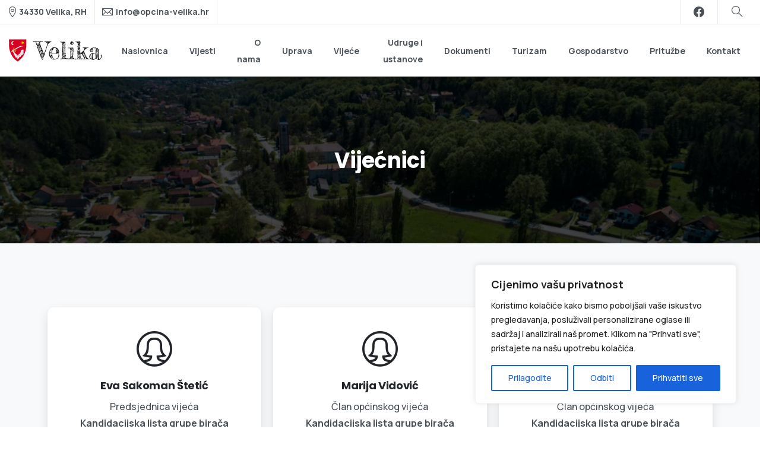

--- FILE ---
content_type: text/html; charset=UTF-8
request_url: https://opcina-velika.hr/vijece/vijecnici/
body_size: 28534
content:
<!doctype html>
<html lang="en-US" prefix="og: https://ogp.me/ns#">
<head>
	<meta charset="UTF-8">
	<meta name="viewport" content="width=device-width, initial-scale=1, user-scalable=0">
	<link rel="profile" href="https://gmpg.org/xfn/11">
	<link rel="pingback" href="https://opcina-velika.hr/xmlrpc.php" />
	
<!-- Search Engine Optimization by Rank Math - https://rankmath.com/ -->
<title>Vijećnici | Općina Velika</title>
<meta name="description" content="Predsjednica vijećaKandidacijska lista grupe birača Roberta Hofmana"/>
<meta name="robots" content="follow, index, max-snippet:-1, max-video-preview:-1, max-image-preview:large"/>
<link rel="canonical" href="https://opcina-velika.hr/vijece/vijecnici/" />
<meta property="og:locale" content="en_US" />
<meta property="og:type" content="article" />
<meta property="og:title" content="Vijećnici | Općina Velika" />
<meta property="og:description" content="Predsjednica vijećaKandidacijska lista grupe birača Roberta Hofmana" />
<meta property="og:url" content="https://opcina-velika.hr/vijece/vijecnici/" />
<meta property="og:site_name" content="Općina Velika" />
<meta property="og:updated_time" content="2025-09-22T09:26:28+00:00" />
<meta property="article:published_time" content="2022-03-02T19:03:03+00:00" />
<meta property="article:modified_time" content="2025-09-22T09:26:28+00:00" />
<meta name="twitter:card" content="summary_large_image" />
<meta name="twitter:title" content="Vijećnici | Općina Velika" />
<meta name="twitter:description" content="Predsjednica vijećaKandidacijska lista grupe birača Roberta Hofmana" />
<meta name="twitter:label1" content="Time to read" />
<meta name="twitter:data1" content="Less than a minute" />
<script type="application/ld+json" class="rank-math-schema">{"@context":"https://schema.org","@graph":[{"@type":"Organization","@id":"https://opcina-velika.hr/#organization","name":"Op\u0107ina Velika","url":"https://opcina-velika.hr","logo":{"@type":"ImageObject","@id":"https://opcina-velika.hr/#logo","url":"https://opcina-velika.hr/wp-content/uploads/2022/02/Opcina_velika_symbol.svg","contentUrl":"https://opcina-velika.hr/wp-content/uploads/2022/02/Opcina_velika_symbol.svg","caption":"Op\u0107ina Velika","inLanguage":"en-US","width":"331","height":"420"}},{"@type":"WebSite","@id":"https://opcina-velika.hr/#website","url":"https://opcina-velika.hr","name":"Op\u0107ina Velika","publisher":{"@id":"https://opcina-velika.hr/#organization"},"inLanguage":"en-US"},{"@type":"ImageObject","@id":"https://opcina-velika.hr/wp-content/uploads/2022/02/Opcina_velika_symbol.svg","url":"https://opcina-velika.hr/wp-content/uploads/2022/02/Opcina_velika_symbol.svg","width":"331","height":"420","inLanguage":"en-US"},{"@type":"WebPage","@id":"https://opcina-velika.hr/vijece/vijecnici/#webpage","url":"https://opcina-velika.hr/vijece/vijecnici/","name":"Vije\u0107nici | Op\u0107ina Velika","datePublished":"2022-03-02T19:03:03+00:00","dateModified":"2025-09-22T09:26:28+00:00","isPartOf":{"@id":"https://opcina-velika.hr/#website"},"primaryImageOfPage":{"@id":"https://opcina-velika.hr/wp-content/uploads/2022/02/Opcina_velika_symbol.svg"},"inLanguage":"en-US"},{"@type":"Person","@id":"https://opcina-velika.hr/author/admin/","name":"admin","url":"https://opcina-velika.hr/author/admin/","image":{"@type":"ImageObject","@id":"https://opcina-velika.hr/wp-content/uploads/2024/03/RoundLogo-150x150.png","url":"https://opcina-velika.hr/wp-content/uploads/2024/03/RoundLogo-150x150.png","caption":"admin","inLanguage":"en-US"},"sameAs":["https://opcina-velika.hr"],"worksFor":{"@id":"https://opcina-velika.hr/#organization"}},{"@type":"Article","headline":"Vije\u0107nici | Op\u0107ina Velika","datePublished":"2022-03-02T19:03:03+00:00","dateModified":"2025-09-22T09:26:28+00:00","author":{"@id":"https://opcina-velika.hr/author/admin/","name":"admin"},"publisher":{"@id":"https://opcina-velika.hr/#organization"},"description":"Predsjednica vije\u0107aKandidacijska lista grupe bira\u010da Roberta Hofmana","name":"Vije\u0107nici | Op\u0107ina Velika","@id":"https://opcina-velika.hr/vijece/vijecnici/#richSnippet","isPartOf":{"@id":"https://opcina-velika.hr/vijece/vijecnici/#webpage"},"image":{"@id":"https://opcina-velika.hr/wp-content/uploads/2022/02/Opcina_velika_symbol.svg"},"inLanguage":"en-US","mainEntityOfPage":{"@id":"https://opcina-velika.hr/vijece/vijecnici/#webpage"}}]}</script>
<!-- /Rank Math WordPress SEO plugin -->

<link rel="alternate" type="application/rss+xml" title="Općina Velika &raquo; Feed" href="https://opcina-velika.hr/feed/" />
<link rel="alternate" type="application/rss+xml" title="Općina Velika &raquo; Comments Feed" href="https://opcina-velika.hr/comments/feed/" />
<link rel="alternate" title="oEmbed (JSON)" type="application/json+oembed" href="https://opcina-velika.hr/wp-json/oembed/1.0/embed?url=https%3A%2F%2Fopcina-velika.hr%2Fvijece%2Fvijecnici%2F" />
<link rel="alternate" title="oEmbed (XML)" type="text/xml+oembed" href="https://opcina-velika.hr/wp-json/oembed/1.0/embed?url=https%3A%2F%2Fopcina-velika.hr%2Fvijece%2Fvijecnici%2F&#038;format=xml" />
<style id='wp-img-auto-sizes-contain-inline-css' type='text/css'>
img:is([sizes=auto i],[sizes^="auto," i]){contain-intrinsic-size:3000px 1500px}
/*# sourceURL=wp-img-auto-sizes-contain-inline-css */
</style>
<style id='wp-emoji-styles-inline-css' type='text/css'>

	img.wp-smiley, img.emoji {
		display: inline !important;
		border: none !important;
		box-shadow: none !important;
		height: 1em !important;
		width: 1em !important;
		margin: 0 0.07em !important;
		vertical-align: -0.1em !important;
		background: none !important;
		padding: 0 !important;
	}
/*# sourceURL=wp-emoji-styles-inline-css */
</style>
<link rel='stylesheet' id='wpba_front_end_styles-css' href='https://opcina-velika.hr/wp-content/plugins/wp-better-attachments/assets/css/wpba-frontend.css?ver=1.3.11' type='text/css' media='all' />
<link rel='stylesheet' id='essentials-child-style-css' href='https://opcina-velika.hr/wp-content/themes/essentials-child/style.css?ver=6.9' type='text/css' media='all' />
<style id='pix-intro-handle-inline-css' type='text/css'>

	 body:not(.render) .pix-overlay-item {
		 opacity: 0 !important;
	 }
	 body:not(.pix-loaded) .pix-wpml-header-btn {
		 opacity: 0;
	 }
		 html:not(.render) {
			 background: #FFFFFF  !important;
		 }
		 .pix-page-loading-bg:after {
			 content: " ";
			 position: fixed;
			 top: 0;
			 left: 0;
			 width: 100vw;
			 height: 100vh;
			 display: block;
			 pointer-events: none;
			 transition: opacity .16s ease-in-out;
			 transform-style: flat;
			 z-index: 99999999999999999999;
			 opacity: 1;
			 background: #FFFFFF !important;
		 }
		 body.render .pix-page-loading-bg:after {
			 opacity: 0;
		 }
	 	 
/*# sourceURL=pix-intro-handle-inline-css */
</style>
<link rel='stylesheet' id='essentials-bootstrap-css' href='https://opcina-velika.hr/wp-content/themes/essentials/inc/scss/bootstrap.min.css?ver=6.9' type='text/css' media='all' />
<link rel='stylesheet' id='elementor-icons-css' href='https://opcina-velika.hr/wp-content/plugins/elementor/assets/lib/eicons/css/elementor-icons.min.css?ver=5.44.0' type='text/css' media='all' />
<link rel='stylesheet' id='elementor-frontend-css' href='https://opcina-velika.hr/wp-content/plugins/elementor/assets/css/frontend.min.css?ver=3.33.2' type='text/css' media='all' />
<link rel='stylesheet' id='elementor-post-6-css' href='https://opcina-velika.hr/wp-content/uploads/elementor/css/post-6.css?ver=1768911920' type='text/css' media='all' />
<link rel='stylesheet' id='e-animation-fadeInUp-css' href='https://opcina-velika.hr/wp-content/plugins/elementor/assets/lib/animations/styles/fadeInUp.min.css?ver=3.33.2' type='text/css' media='all' />
<link rel='stylesheet' id='elementor-post-15041-css' href='https://opcina-velika.hr/wp-content/uploads/elementor/css/post-15041.css?ver=1768937132' type='text/css' media='all' />
<link rel='stylesheet' id='pix-flickity-style-css' href='https://opcina-velika.hr/wp-content/themes/essentials/css/build/flickity.min.css?ver=2.1.5' type='text/css' media='all' />
<link rel='stylesheet' id='essentials-pixicon-font-css' href='https://opcina-velika.hr/wp-content/themes/essentials/css/build/pixicon-main/style.min.css?ver=2.1.5' type='text/css' media='all' />
<link rel='stylesheet' id='pix-popups-style-css' href='https://opcina-velika.hr/wp-content/themes/essentials/css/jquery-confirm.min.css?ver=2.1.5' type='text/css' media='all' />
<link rel='stylesheet' id='essentials-select-css-css' href='https://opcina-velika.hr/wp-content/themes/essentials/css/build/bootstrap-select.min.css?ver=2.1.5' type='text/css' media='all' />
<link rel='stylesheet' id='pix-essentials-style-2-css' href='https://opcina-velika.hr/wp-content/uploads/wp-scss-cache/pix-essentials-style-2.css?ver=1647444685' type='text/css' media='all' />
<link rel='stylesheet' id='ecs-styles-css' href='https://opcina-velika.hr/wp-content/plugins/ele-custom-skin/assets/css/ecs-style.css?ver=3.1.9' type='text/css' media='all' />
<link rel='stylesheet' id='elementor-post-18414-css' href='https://opcina-velika.hr/wp-content/uploads/elementor/css/post-18414.css?ver=1647002794' type='text/css' media='all' />
<link rel='stylesheet' id='elementor-post-18666-css' href='https://opcina-velika.hr/wp-content/uploads/elementor/css/post-18666.css?ver=1647003297' type='text/css' media='all' />
<link rel='stylesheet' id='elementor-post-18765-css' href='https://opcina-velika.hr/wp-content/uploads/elementor/css/post-18765.css?ver=1647001057' type='text/css' media='all' />
<link rel='stylesheet' id='elementor-post-20031-css' href='https://opcina-velika.hr/wp-content/uploads/elementor/css/post-20031.css?ver=1652697324' type='text/css' media='all' />
<script type="text/javascript" id="cookie-law-info-js-extra">
/* <![CDATA[ */
var _ckyConfig = {"_ipData":[],"_assetsURL":"https://opcina-velika.hr/wp-content/plugins/cookie-law-info/lite/frontend/images/","_publicURL":"https://opcina-velika.hr","_expiry":"365","_categories":[{"name":"Potrebno","slug":"necessary","isNecessary":true,"ccpaDoNotSell":true,"cookies":[],"active":true,"defaultConsent":{"gdpr":true,"ccpa":true}},{"name":"Funkcional","slug":"functional","isNecessary":false,"ccpaDoNotSell":true,"cookies":[],"active":true,"defaultConsent":{"gdpr":false,"ccpa":false}},{"name":"Analitika","slug":"analytics","isNecessary":false,"ccpaDoNotSell":true,"cookies":[],"active":true,"defaultConsent":{"gdpr":false,"ccpa":false}},{"name":"Izvo\u0111enje","slug":"performance","isNecessary":false,"ccpaDoNotSell":true,"cookies":[],"active":true,"defaultConsent":{"gdpr":false,"ccpa":false}},{"name":"Oglas","slug":"advertisement","isNecessary":false,"ccpaDoNotSell":true,"cookies":[],"active":true,"defaultConsent":{"gdpr":false,"ccpa":false}}],"_activeLaw":"gdpr","_rootDomain":"","_block":"1","_showBanner":"1","_bannerConfig":{"settings":{"type":"box","preferenceCenterType":"popup","position":"bottom-right","applicableLaw":"gdpr"},"behaviours":{"reloadBannerOnAccept":false,"loadAnalyticsByDefault":false,"animations":{"onLoad":"animate","onHide":"sticky"}},"config":{"revisitConsent":{"status":false,"tag":"revisit-consent","position":"bottom-left","meta":{"url":"#"},"styles":{"background-color":"#0056A7"},"elements":{"title":{"type":"text","tag":"revisit-consent-title","status":true,"styles":{"color":"#0056a7"}}}},"preferenceCenter":{"toggle":{"status":true,"tag":"detail-category-toggle","type":"toggle","states":{"active":{"styles":{"background-color":"#1863DC"}},"inactive":{"styles":{"background-color":"#D0D5D2"}}}}},"categoryPreview":{"status":false,"toggle":{"status":true,"tag":"detail-category-preview-toggle","type":"toggle","states":{"active":{"styles":{"background-color":"#1863DC"}},"inactive":{"styles":{"background-color":"#D0D5D2"}}}}},"videoPlaceholder":{"status":true,"styles":{"background-color":"#000000","border-color":"#000000","color":"#ffffff"}},"readMore":{"status":false,"tag":"readmore-button","type":"link","meta":{"noFollow":true,"newTab":true},"styles":{"color":"#1863DC","background-color":"transparent","border-color":"transparent"}},"showMore":{"status":true,"tag":"show-desc-button","type":"button","styles":{"color":"#1863DC"}},"showLess":{"status":true,"tag":"hide-desc-button","type":"button","styles":{"color":"#1863DC"}},"alwaysActive":{"status":true,"tag":"always-active","styles":{"color":"#008000"}},"manualLinks":{"status":true,"tag":"manual-links","type":"link","styles":{"color":"#1863DC"}},"auditTable":{"status":true},"optOption":{"status":true,"toggle":{"status":true,"tag":"optout-option-toggle","type":"toggle","states":{"active":{"styles":{"background-color":"#1863dc"}},"inactive":{"styles":{"background-color":"#FFFFFF"}}}}}}},"_version":"3.3.9.1","_logConsent":"1","_tags":[{"tag":"accept-button","styles":{"color":"#FFFFFF","background-color":"#1863DC","border-color":"#1863DC"}},{"tag":"reject-button","styles":{"color":"#1863DC","background-color":"transparent","border-color":"#1863DC"}},{"tag":"settings-button","styles":{"color":"#1863DC","background-color":"transparent","border-color":"#1863DC"}},{"tag":"readmore-button","styles":{"color":"#1863DC","background-color":"transparent","border-color":"transparent"}},{"tag":"donotsell-button","styles":{"color":"#1863DC","background-color":"transparent","border-color":"transparent"}},{"tag":"show-desc-button","styles":{"color":"#1863DC"}},{"tag":"hide-desc-button","styles":{"color":"#1863DC"}},{"tag":"cky-always-active","styles":[]},{"tag":"cky-link","styles":[]},{"tag":"accept-button","styles":{"color":"#FFFFFF","background-color":"#1863DC","border-color":"#1863DC"}},{"tag":"revisit-consent","styles":{"background-color":"#0056A7"}}],"_shortCodes":[{"key":"cky_readmore","content":"\u003Ca href=\"#\" class=\"cky-policy\" aria-label=\"Politika kola\u010di\u0107a\" target=\"_blank\" rel=\"noopener\" data-cky-tag=\"readmore-button\"\u003EPolitika kola\u010di\u0107a\u003C/a\u003E","tag":"readmore-button","status":false,"attributes":{"rel":"nofollow","target":"_blank"}},{"key":"cky_show_desc","content":"\u003Cbutton class=\"cky-show-desc-btn\" data-cky-tag=\"show-desc-button\" aria-label=\"Prika\u017ei vi\u0161e\"\u003EPrika\u017ei vi\u0161e\u003C/button\u003E","tag":"show-desc-button","status":true,"attributes":[]},{"key":"cky_hide_desc","content":"\u003Cbutton class=\"cky-show-desc-btn\" data-cky-tag=\"hide-desc-button\" aria-label=\"Poka\u017eite manje\"\u003EPoka\u017eite manje\u003C/button\u003E","tag":"hide-desc-button","status":true,"attributes":[]},{"key":"cky_optout_show_desc","content":"[cky_optout_show_desc]","tag":"optout-show-desc-button","status":true,"attributes":[]},{"key":"cky_optout_hide_desc","content":"[cky_optout_hide_desc]","tag":"optout-hide-desc-button","status":true,"attributes":[]},{"key":"cky_category_toggle_label","content":"[cky_{{status}}_category_label] [cky_preference_{{category_slug}}_title]","tag":"","status":true,"attributes":[]},{"key":"cky_enable_category_label","content":"Omogu\u0107iti","tag":"","status":true,"attributes":[]},{"key":"cky_disable_category_label","content":"Onemogu\u0107i","tag":"","status":true,"attributes":[]},{"key":"cky_video_placeholder","content":"\u003Cdiv class=\"video-placeholder-normal\" data-cky-tag=\"video-placeholder\" id=\"[UNIQUEID]\"\u003E\u003Cp class=\"video-placeholder-text-normal\" data-cky-tag=\"placeholder-title\"\u003EMolimo prihvatite suglasnost za kola\u010di\u0107e\u003C/p\u003E\u003C/div\u003E","tag":"","status":true,"attributes":[]},{"key":"cky_enable_optout_label","content":"Omogu\u0107iti","tag":"","status":true,"attributes":[]},{"key":"cky_disable_optout_label","content":"Onemogu\u0107i","tag":"","status":true,"attributes":[]},{"key":"cky_optout_toggle_label","content":"[cky_{{status}}_optout_label] [cky_optout_option_title]","tag":"","status":true,"attributes":[]},{"key":"cky_optout_option_title","content":"Nemojte prodavati ili dijeliti moje osobne podatke","tag":"","status":true,"attributes":[]},{"key":"cky_optout_close_label","content":"Zatvoriti","tag":"","status":true,"attributes":[]},{"key":"cky_preference_close_label","content":"Zatvoriti","tag":"","status":true,"attributes":[]}],"_rtl":"","_language":"hr","_providersToBlock":[]};
var _ckyStyles = {"css":".cky-overlay{background: #000000; opacity: 0.4; position: fixed; top: 0; left: 0; width: 100%; height: 100%; z-index: 99999999;}.cky-hide{display: none;}.cky-btn-revisit-wrapper{display: flex; align-items: center; justify-content: center; background: #0056a7; width: 45px; height: 45px; border-radius: 50%; position: fixed; z-index: 999999; cursor: pointer;}.cky-revisit-bottom-left{bottom: 15px; left: 15px;}.cky-revisit-bottom-right{bottom: 15px; right: 15px;}.cky-btn-revisit-wrapper .cky-btn-revisit{display: flex; align-items: center; justify-content: center; background: none; border: none; cursor: pointer; position: relative; margin: 0; padding: 0;}.cky-btn-revisit-wrapper .cky-btn-revisit img{max-width: fit-content; margin: 0; height: 30px; width: 30px;}.cky-revisit-bottom-left:hover::before{content: attr(data-tooltip); position: absolute; background: #4e4b66; color: #ffffff; left: calc(100% + 7px); font-size: 12px; line-height: 16px; width: max-content; padding: 4px 8px; border-radius: 4px;}.cky-revisit-bottom-left:hover::after{position: absolute; content: \"\"; border: 5px solid transparent; left: calc(100% + 2px); border-left-width: 0; border-right-color: #4e4b66;}.cky-revisit-bottom-right:hover::before{content: attr(data-tooltip); position: absolute; background: #4e4b66; color: #ffffff; right: calc(100% + 7px); font-size: 12px; line-height: 16px; width: max-content; padding: 4px 8px; border-radius: 4px;}.cky-revisit-bottom-right:hover::after{position: absolute; content: \"\"; border: 5px solid transparent; right: calc(100% + 2px); border-right-width: 0; border-left-color: #4e4b66;}.cky-revisit-hide{display: none;}.cky-consent-container{position: fixed; width: 440px; box-sizing: border-box; z-index: 9999999; border-radius: 6px;}.cky-consent-container .cky-consent-bar{background: #ffffff; border: 1px solid; padding: 20px 26px; box-shadow: 0 -1px 10px 0 #acabab4d; border-radius: 6px;}.cky-box-bottom-left{bottom: 40px; left: 40px;}.cky-box-bottom-right{bottom: 40px; right: 40px;}.cky-box-top-left{top: 40px; left: 40px;}.cky-box-top-right{top: 40px; right: 40px;}.cky-custom-brand-logo-wrapper .cky-custom-brand-logo{width: 100px; height: auto; margin: 0 0 12px 0;}.cky-notice .cky-title{color: #212121; font-weight: 700; font-size: 18px; line-height: 24px; margin: 0 0 12px 0;}.cky-notice-des *,.cky-preference-content-wrapper *,.cky-accordion-header-des *,.cky-gpc-wrapper .cky-gpc-desc *{font-size: 14px;}.cky-notice-des{color: #212121; font-size: 14px; line-height: 24px; font-weight: 400;}.cky-notice-des img{height: 25px; width: 25px;}.cky-consent-bar .cky-notice-des p,.cky-gpc-wrapper .cky-gpc-desc p,.cky-preference-body-wrapper .cky-preference-content-wrapper p,.cky-accordion-header-wrapper .cky-accordion-header-des p,.cky-cookie-des-table li div:last-child p{color: inherit; margin-top: 0; overflow-wrap: break-word;}.cky-notice-des P:last-child,.cky-preference-content-wrapper p:last-child,.cky-cookie-des-table li div:last-child p:last-child,.cky-gpc-wrapper .cky-gpc-desc p:last-child{margin-bottom: 0;}.cky-notice-des a.cky-policy,.cky-notice-des button.cky-policy{font-size: 14px; color: #1863dc; white-space: nowrap; cursor: pointer; background: transparent; border: 1px solid; text-decoration: underline;}.cky-notice-des button.cky-policy{padding: 0;}.cky-notice-des a.cky-policy:focus-visible,.cky-notice-des button.cky-policy:focus-visible,.cky-preference-content-wrapper .cky-show-desc-btn:focus-visible,.cky-accordion-header .cky-accordion-btn:focus-visible,.cky-preference-header .cky-btn-close:focus-visible,.cky-switch input[type=\"checkbox\"]:focus-visible,.cky-footer-wrapper a:focus-visible,.cky-btn:focus-visible{outline: 2px solid #1863dc; outline-offset: 2px;}.cky-btn:focus:not(:focus-visible),.cky-accordion-header .cky-accordion-btn:focus:not(:focus-visible),.cky-preference-content-wrapper .cky-show-desc-btn:focus:not(:focus-visible),.cky-btn-revisit-wrapper .cky-btn-revisit:focus:not(:focus-visible),.cky-preference-header .cky-btn-close:focus:not(:focus-visible),.cky-consent-bar .cky-banner-btn-close:focus:not(:focus-visible){outline: 0;}button.cky-show-desc-btn:not(:hover):not(:active){color: #1863dc; background: transparent;}button.cky-accordion-btn:not(:hover):not(:active),button.cky-banner-btn-close:not(:hover):not(:active),button.cky-btn-revisit:not(:hover):not(:active),button.cky-btn-close:not(:hover):not(:active){background: transparent;}.cky-consent-bar button:hover,.cky-modal.cky-modal-open button:hover,.cky-consent-bar button:focus,.cky-modal.cky-modal-open button:focus{text-decoration: none;}.cky-notice-btn-wrapper{display: flex; justify-content: flex-start; align-items: center; flex-wrap: wrap; margin-top: 16px;}.cky-notice-btn-wrapper .cky-btn{text-shadow: none; box-shadow: none;}.cky-btn{flex: auto; max-width: 100%; font-size: 14px; font-family: inherit; line-height: 24px; padding: 8px; font-weight: 500; margin: 0 8px 0 0; border-radius: 2px; cursor: pointer; text-align: center; text-transform: none; min-height: 0;}.cky-btn:hover{opacity: 0.8;}.cky-btn-customize{color: #1863dc; background: transparent; border: 2px solid #1863dc;}.cky-btn-reject{color: #1863dc; background: transparent; border: 2px solid #1863dc;}.cky-btn-accept{background: #1863dc; color: #ffffff; border: 2px solid #1863dc;}.cky-btn:last-child{margin-right: 0;}@media (max-width: 576px){.cky-box-bottom-left{bottom: 0; left: 0;}.cky-box-bottom-right{bottom: 0; right: 0;}.cky-box-top-left{top: 0; left: 0;}.cky-box-top-right{top: 0; right: 0;}}@media (max-width: 440px){.cky-box-bottom-left, .cky-box-bottom-right, .cky-box-top-left, .cky-box-top-right{width: 100%; max-width: 100%;}.cky-consent-container .cky-consent-bar{padding: 20px 0;}.cky-custom-brand-logo-wrapper, .cky-notice .cky-title, .cky-notice-des, .cky-notice-btn-wrapper{padding: 0 24px;}.cky-notice-des{max-height: 40vh; overflow-y: scroll;}.cky-notice-btn-wrapper{flex-direction: column; margin-top: 0;}.cky-btn{width: 100%; margin: 10px 0 0 0;}.cky-notice-btn-wrapper .cky-btn-customize{order: 2;}.cky-notice-btn-wrapper .cky-btn-reject{order: 3;}.cky-notice-btn-wrapper .cky-btn-accept{order: 1; margin-top: 16px;}}@media (max-width: 352px){.cky-notice .cky-title{font-size: 16px;}.cky-notice-des *{font-size: 12px;}.cky-notice-des, .cky-btn{font-size: 12px;}}.cky-modal.cky-modal-open{display: flex; visibility: visible; -webkit-transform: translate(-50%, -50%); -moz-transform: translate(-50%, -50%); -ms-transform: translate(-50%, -50%); -o-transform: translate(-50%, -50%); transform: translate(-50%, -50%); top: 50%; left: 50%; transition: all 1s ease;}.cky-modal{box-shadow: 0 32px 68px rgba(0, 0, 0, 0.3); margin: 0 auto; position: fixed; max-width: 100%; background: #ffffff; top: 50%; box-sizing: border-box; border-radius: 6px; z-index: 999999999; color: #212121; -webkit-transform: translate(-50%, 100%); -moz-transform: translate(-50%, 100%); -ms-transform: translate(-50%, 100%); -o-transform: translate(-50%, 100%); transform: translate(-50%, 100%); visibility: hidden; transition: all 0s ease;}.cky-preference-center{max-height: 79vh; overflow: hidden; width: 845px; overflow: hidden; flex: 1 1 0; display: flex; flex-direction: column; border-radius: 6px;}.cky-preference-header{display: flex; align-items: center; justify-content: space-between; padding: 22px 24px; border-bottom: 1px solid;}.cky-preference-header .cky-preference-title{font-size: 18px; font-weight: 700; line-height: 24px;}.cky-preference-header .cky-btn-close{margin: 0; cursor: pointer; vertical-align: middle; padding: 0; background: none; border: none; width: auto; height: auto; min-height: 0; line-height: 0; text-shadow: none; box-shadow: none;}.cky-preference-header .cky-btn-close img{margin: 0; height: 10px; width: 10px;}.cky-preference-body-wrapper{padding: 0 24px; flex: 1; overflow: auto; box-sizing: border-box;}.cky-preference-content-wrapper,.cky-gpc-wrapper .cky-gpc-desc{font-size: 14px; line-height: 24px; font-weight: 400; padding: 12px 0;}.cky-preference-content-wrapper{border-bottom: 1px solid;}.cky-preference-content-wrapper img{height: 25px; width: 25px;}.cky-preference-content-wrapper .cky-show-desc-btn{font-size: 14px; font-family: inherit; color: #1863dc; text-decoration: none; line-height: 24px; padding: 0; margin: 0; white-space: nowrap; cursor: pointer; background: transparent; border-color: transparent; text-transform: none; min-height: 0; text-shadow: none; box-shadow: none;}.cky-accordion-wrapper{margin-bottom: 10px;}.cky-accordion{border-bottom: 1px solid;}.cky-accordion:last-child{border-bottom: none;}.cky-accordion .cky-accordion-item{display: flex; margin-top: 10px;}.cky-accordion .cky-accordion-body{display: none;}.cky-accordion.cky-accordion-active .cky-accordion-body{display: block; padding: 0 22px; margin-bottom: 16px;}.cky-accordion-header-wrapper{cursor: pointer; width: 100%;}.cky-accordion-item .cky-accordion-header{display: flex; justify-content: space-between; align-items: center;}.cky-accordion-header .cky-accordion-btn{font-size: 16px; font-family: inherit; color: #212121; line-height: 24px; background: none; border: none; font-weight: 700; padding: 0; margin: 0; cursor: pointer; text-transform: none; min-height: 0; text-shadow: none; box-shadow: none;}.cky-accordion-header .cky-always-active{color: #008000; font-weight: 600; line-height: 24px; font-size: 14px;}.cky-accordion-header-des{font-size: 14px; line-height: 24px; margin: 10px 0 16px 0;}.cky-accordion-chevron{margin-right: 22px; position: relative; cursor: pointer;}.cky-accordion-chevron-hide{display: none;}.cky-accordion .cky-accordion-chevron i::before{content: \"\"; position: absolute; border-right: 1.4px solid; border-bottom: 1.4px solid; border-color: inherit; height: 6px; width: 6px; -webkit-transform: rotate(-45deg); -moz-transform: rotate(-45deg); -ms-transform: rotate(-45deg); -o-transform: rotate(-45deg); transform: rotate(-45deg); transition: all 0.2s ease-in-out; top: 8px;}.cky-accordion.cky-accordion-active .cky-accordion-chevron i::before{-webkit-transform: rotate(45deg); -moz-transform: rotate(45deg); -ms-transform: rotate(45deg); -o-transform: rotate(45deg); transform: rotate(45deg);}.cky-audit-table{background: #f4f4f4; border-radius: 6px;}.cky-audit-table .cky-empty-cookies-text{color: inherit; font-size: 12px; line-height: 24px; margin: 0; padding: 10px;}.cky-audit-table .cky-cookie-des-table{font-size: 12px; line-height: 24px; font-weight: normal; padding: 15px 10px; border-bottom: 1px solid; border-bottom-color: inherit; margin: 0;}.cky-audit-table .cky-cookie-des-table:last-child{border-bottom: none;}.cky-audit-table .cky-cookie-des-table li{list-style-type: none; display: flex; padding: 3px 0;}.cky-audit-table .cky-cookie-des-table li:first-child{padding-top: 0;}.cky-cookie-des-table li div:first-child{width: 100px; font-weight: 600; word-break: break-word; word-wrap: break-word;}.cky-cookie-des-table li div:last-child{flex: 1; word-break: break-word; word-wrap: break-word; margin-left: 8px;}.cky-footer-shadow{display: block; width: 100%; height: 40px; background: linear-gradient(180deg, rgba(255, 255, 255, 0) 0%, #ffffff 100%); position: absolute; bottom: calc(100% - 1px);}.cky-footer-wrapper{position: relative;}.cky-prefrence-btn-wrapper{display: flex; flex-wrap: wrap; align-items: center; justify-content: center; padding: 22px 24px; border-top: 1px solid;}.cky-prefrence-btn-wrapper .cky-btn{flex: auto; max-width: 100%; text-shadow: none; box-shadow: none;}.cky-btn-preferences{color: #1863dc; background: transparent; border: 2px solid #1863dc;}.cky-preference-header,.cky-preference-body-wrapper,.cky-preference-content-wrapper,.cky-accordion-wrapper,.cky-accordion,.cky-accordion-wrapper,.cky-footer-wrapper,.cky-prefrence-btn-wrapper{border-color: inherit;}@media (max-width: 845px){.cky-modal{max-width: calc(100% - 16px);}}@media (max-width: 576px){.cky-modal{max-width: 100%;}.cky-preference-center{max-height: 100vh;}.cky-prefrence-btn-wrapper{flex-direction: column;}.cky-accordion.cky-accordion-active .cky-accordion-body{padding-right: 0;}.cky-prefrence-btn-wrapper .cky-btn{width: 100%; margin: 10px 0 0 0;}.cky-prefrence-btn-wrapper .cky-btn-reject{order: 3;}.cky-prefrence-btn-wrapper .cky-btn-accept{order: 1; margin-top: 0;}.cky-prefrence-btn-wrapper .cky-btn-preferences{order: 2;}}@media (max-width: 425px){.cky-accordion-chevron{margin-right: 15px;}.cky-notice-btn-wrapper{margin-top: 0;}.cky-accordion.cky-accordion-active .cky-accordion-body{padding: 0 15px;}}@media (max-width: 352px){.cky-preference-header .cky-preference-title{font-size: 16px;}.cky-preference-header{padding: 16px 24px;}.cky-preference-content-wrapper *, .cky-accordion-header-des *{font-size: 12px;}.cky-preference-content-wrapper, .cky-preference-content-wrapper .cky-show-more, .cky-accordion-header .cky-always-active, .cky-accordion-header-des, .cky-preference-content-wrapper .cky-show-desc-btn, .cky-notice-des a.cky-policy{font-size: 12px;}.cky-accordion-header .cky-accordion-btn{font-size: 14px;}}.cky-switch{display: flex;}.cky-switch input[type=\"checkbox\"]{position: relative; width: 44px; height: 24px; margin: 0; background: #d0d5d2; -webkit-appearance: none; border-radius: 50px; cursor: pointer; outline: 0; border: none; top: 0;}.cky-switch input[type=\"checkbox\"]:checked{background: #1863dc;}.cky-switch input[type=\"checkbox\"]:before{position: absolute; content: \"\"; height: 20px; width: 20px; left: 2px; bottom: 2px; border-radius: 50%; background-color: white; -webkit-transition: 0.4s; transition: 0.4s; margin: 0;}.cky-switch input[type=\"checkbox\"]:after{display: none;}.cky-switch input[type=\"checkbox\"]:checked:before{-webkit-transform: translateX(20px); -ms-transform: translateX(20px); transform: translateX(20px);}@media (max-width: 425px){.cky-switch input[type=\"checkbox\"]{width: 38px; height: 21px;}.cky-switch input[type=\"checkbox\"]:before{height: 17px; width: 17px;}.cky-switch input[type=\"checkbox\"]:checked:before{-webkit-transform: translateX(17px); -ms-transform: translateX(17px); transform: translateX(17px);}}.cky-consent-bar .cky-banner-btn-close{position: absolute; right: 9px; top: 5px; background: none; border: none; cursor: pointer; padding: 0; margin: 0; min-height: 0; line-height: 0; height: auto; width: auto; text-shadow: none; box-shadow: none;}.cky-consent-bar .cky-banner-btn-close img{height: 9px; width: 9px; margin: 0;}.cky-notice-group{font-size: 14px; line-height: 24px; font-weight: 400; color: #212121;}.cky-notice-btn-wrapper .cky-btn-do-not-sell{font-size: 14px; line-height: 24px; padding: 6px 0; margin: 0; font-weight: 500; background: none; border-radius: 2px; border: none; cursor: pointer; text-align: left; color: #1863dc; background: transparent; border-color: transparent; box-shadow: none; text-shadow: none;}.cky-consent-bar .cky-banner-btn-close:focus-visible,.cky-notice-btn-wrapper .cky-btn-do-not-sell:focus-visible,.cky-opt-out-btn-wrapper .cky-btn:focus-visible,.cky-opt-out-checkbox-wrapper input[type=\"checkbox\"].cky-opt-out-checkbox:focus-visible{outline: 2px solid #1863dc; outline-offset: 2px;}@media (max-width: 440px){.cky-consent-container{width: 100%;}}@media (max-width: 352px){.cky-notice-des a.cky-policy, .cky-notice-btn-wrapper .cky-btn-do-not-sell{font-size: 12px;}}.cky-opt-out-wrapper{padding: 12px 0;}.cky-opt-out-wrapper .cky-opt-out-checkbox-wrapper{display: flex; align-items: center;}.cky-opt-out-checkbox-wrapper .cky-opt-out-checkbox-label{font-size: 16px; font-weight: 700; line-height: 24px; margin: 0 0 0 12px; cursor: pointer;}.cky-opt-out-checkbox-wrapper input[type=\"checkbox\"].cky-opt-out-checkbox{background-color: #ffffff; border: 1px solid black; width: 20px; height: 18.5px; margin: 0; -webkit-appearance: none; position: relative; display: flex; align-items: center; justify-content: center; border-radius: 2px; cursor: pointer;}.cky-opt-out-checkbox-wrapper input[type=\"checkbox\"].cky-opt-out-checkbox:checked{background-color: #1863dc; border: none;}.cky-opt-out-checkbox-wrapper input[type=\"checkbox\"].cky-opt-out-checkbox:checked::after{left: 6px; bottom: 4px; width: 7px; height: 13px; border: solid #ffffff; border-width: 0 3px 3px 0; border-radius: 2px; -webkit-transform: rotate(45deg); -ms-transform: rotate(45deg); transform: rotate(45deg); content: \"\"; position: absolute; box-sizing: border-box;}.cky-opt-out-checkbox-wrapper.cky-disabled .cky-opt-out-checkbox-label,.cky-opt-out-checkbox-wrapper.cky-disabled input[type=\"checkbox\"].cky-opt-out-checkbox{cursor: no-drop;}.cky-gpc-wrapper{margin: 0 0 0 32px;}.cky-footer-wrapper .cky-opt-out-btn-wrapper{display: flex; flex-wrap: wrap; align-items: center; justify-content: center; padding: 22px 24px;}.cky-opt-out-btn-wrapper .cky-btn{flex: auto; max-width: 100%; text-shadow: none; box-shadow: none;}.cky-opt-out-btn-wrapper .cky-btn-cancel{border: 1px solid #dedfe0; background: transparent; color: #858585;}.cky-opt-out-btn-wrapper .cky-btn-confirm{background: #1863dc; color: #ffffff; border: 1px solid #1863dc;}@media (max-width: 352px){.cky-opt-out-checkbox-wrapper .cky-opt-out-checkbox-label{font-size: 14px;}.cky-gpc-wrapper .cky-gpc-desc, .cky-gpc-wrapper .cky-gpc-desc *{font-size: 12px;}.cky-opt-out-checkbox-wrapper input[type=\"checkbox\"].cky-opt-out-checkbox{width: 16px; height: 16px;}.cky-opt-out-checkbox-wrapper input[type=\"checkbox\"].cky-opt-out-checkbox:checked::after{left: 5px; bottom: 4px; width: 3px; height: 9px;}.cky-gpc-wrapper{margin: 0 0 0 28px;}}.video-placeholder-youtube{background-size: 100% 100%; background-position: center; background-repeat: no-repeat; background-color: #b2b0b059; position: relative; display: flex; align-items: center; justify-content: center; max-width: 100%;}.video-placeholder-text-youtube{text-align: center; align-items: center; padding: 10px 16px; background-color: #000000cc; color: #ffffff; border: 1px solid; border-radius: 2px; cursor: pointer;}.video-placeholder-normal{background-image: url(\"/wp-content/plugins/cookie-law-info/lite/frontend/images/placeholder.svg\"); background-size: 80px; background-position: center; background-repeat: no-repeat; background-color: #b2b0b059; position: relative; display: flex; align-items: flex-end; justify-content: center; max-width: 100%;}.video-placeholder-text-normal{align-items: center; padding: 10px 16px; text-align: center; border: 1px solid; border-radius: 2px; cursor: pointer;}.cky-rtl{direction: rtl; text-align: right;}.cky-rtl .cky-banner-btn-close{left: 9px; right: auto;}.cky-rtl .cky-notice-btn-wrapper .cky-btn:last-child{margin-right: 8px;}.cky-rtl .cky-notice-btn-wrapper .cky-btn:first-child{margin-right: 0;}.cky-rtl .cky-notice-btn-wrapper{margin-left: 0; margin-right: 15px;}.cky-rtl .cky-prefrence-btn-wrapper .cky-btn{margin-right: 8px;}.cky-rtl .cky-prefrence-btn-wrapper .cky-btn:first-child{margin-right: 0;}.cky-rtl .cky-accordion .cky-accordion-chevron i::before{border: none; border-left: 1.4px solid; border-top: 1.4px solid; left: 12px;}.cky-rtl .cky-accordion.cky-accordion-active .cky-accordion-chevron i::before{-webkit-transform: rotate(-135deg); -moz-transform: rotate(-135deg); -ms-transform: rotate(-135deg); -o-transform: rotate(-135deg); transform: rotate(-135deg);}@media (max-width: 768px){.cky-rtl .cky-notice-btn-wrapper{margin-right: 0;}}@media (max-width: 576px){.cky-rtl .cky-notice-btn-wrapper .cky-btn:last-child{margin-right: 0;}.cky-rtl .cky-prefrence-btn-wrapper .cky-btn{margin-right: 0;}.cky-rtl .cky-accordion.cky-accordion-active .cky-accordion-body{padding: 0 22px 0 0;}}@media (max-width: 425px){.cky-rtl .cky-accordion.cky-accordion-active .cky-accordion-body{padding: 0 15px 0 0;}}.cky-rtl .cky-opt-out-btn-wrapper .cky-btn{margin-right: 12px;}.cky-rtl .cky-opt-out-btn-wrapper .cky-btn:first-child{margin-right: 0;}.cky-rtl .cky-opt-out-checkbox-wrapper .cky-opt-out-checkbox-label{margin: 0 12px 0 0;}"};
//# sourceURL=cookie-law-info-js-extra
/* ]]> */
</script>
<script type="text/javascript" src="https://opcina-velika.hr/wp-content/plugins/cookie-law-info/lite/frontend/js/script.min.js?ver=3.3.9.1" id="cookie-law-info-js"></script>
<script type="text/javascript" src="https://opcina-velika.hr/wp-includes/js/jquery/jquery.min.js?ver=3.7.1" id="jquery-core-js"></script>
<script type="text/javascript" src="https://opcina-velika.hr/wp-includes/js/jquery/jquery-migrate.min.js?ver=3.4.1" id="jquery-migrate-js"></script>
<script type="text/javascript" id="ecs_ajax_load-js-extra">
/* <![CDATA[ */
var ecs_ajax_params = {"ajaxurl":"https://opcina-velika.hr/wp-admin/admin-ajax.php","posts":"{\"page\":0,\"pagename\":\"vijecnici\",\"error\":\"\",\"m\":\"\",\"p\":0,\"post_parent\":\"\",\"subpost\":\"\",\"subpost_id\":\"\",\"attachment\":\"\",\"attachment_id\":0,\"name\":\"vijecnici\",\"page_id\":0,\"second\":\"\",\"minute\":\"\",\"hour\":\"\",\"day\":0,\"monthnum\":0,\"year\":0,\"w\":0,\"category_name\":\"\",\"tag\":\"\",\"cat\":\"\",\"tag_id\":\"\",\"author\":\"\",\"author_name\":\"\",\"feed\":\"\",\"tb\":\"\",\"paged\":0,\"meta_key\":\"\",\"meta_value\":\"\",\"preview\":\"\",\"s\":\"\",\"sentence\":\"\",\"title\":\"\",\"fields\":\"all\",\"menu_order\":\"\",\"embed\":\"\",\"category__in\":[],\"category__not_in\":[],\"category__and\":[],\"post__in\":[],\"post__not_in\":[],\"post_name__in\":[],\"tag__in\":[],\"tag__not_in\":[],\"tag__and\":[],\"tag_slug__in\":[],\"tag_slug__and\":[],\"post_parent__in\":[],\"post_parent__not_in\":[],\"author__in\":[],\"author__not_in\":[],\"search_columns\":[],\"ignore_sticky_posts\":false,\"suppress_filters\":false,\"cache_results\":true,\"update_post_term_cache\":true,\"update_menu_item_cache\":false,\"lazy_load_term_meta\":true,\"update_post_meta_cache\":true,\"post_type\":\"\",\"posts_per_page\":10,\"nopaging\":false,\"comments_per_page\":\"50\",\"no_found_rows\":false,\"order\":\"DESC\"}"};
//# sourceURL=ecs_ajax_load-js-extra
/* ]]> */
</script>
<script type="text/javascript" src="https://opcina-velika.hr/wp-content/plugins/ele-custom-skin/assets/js/ecs_ajax_pagination.js?ver=3.1.9" id="ecs_ajax_load-js"></script>
<script type="text/javascript" src="https://opcina-velika.hr/wp-content/plugins/ele-custom-skin/assets/js/ecs.js?ver=3.1.9" id="ecs-script-js"></script>
<link rel="https://api.w.org/" href="https://opcina-velika.hr/wp-json/" /><link rel="alternate" title="JSON" type="application/json" href="https://opcina-velika.hr/wp-json/wp/v2/pages/15041" /><link rel='shortlink' href='https://opcina-velika.hr/?p=15041' />
<style id="cky-style-inline">[data-cky-tag]{visibility:hidden;}</style><meta name="generator" content="Elementor 3.33.2; features: additional_custom_breakpoints; settings: css_print_method-external, google_font-enabled, font_display-auto">
<style>
	.sya_container {
		background: #FFF;
		border-radius: 5px;
		border: 1px solid #efefef;
	}
	
	.sya_postcontent {
		display: flex;
    justify-content: space-between;
		flex-direction: row-reverse;
		align-items: center;
		gap: 30px;
	}
	
	.sya_date {
		color: #21252A;
	}
	
	.sya_postlink {
		color: #3b82f6 !important;
	}
	
	.sya_postlink:hover {
		color: #1e40af !important;
	}
	
	.sya_container > div > ul {
		list-style-type: none;
    padding: 0;
		margin-top: 30px;
		transition: visibility 0s, opacity 0.5s linear;
	}
	
	.sya_container > div > ul > li {
		padding: 10px 0;
		border-bottom: 1px solid #efefef;
	}
	
	.sya_container > div > ul > li:last-child {
		border-bottom: none !important;
	}
	
	.document-list-icon {
		width: 20px;
		margin-right: 5px;
		margin-top: -2px;
	}
	
	.document-list-icon-toggler {
		width: 25px;
		transition: transform .3s;
	}
	
	.document-list-icon-toggler:hover {
		transform: scale(1.2);
	}
	
	.document-list-icon-toggler > path {
		fill: none !important;
	}
	
	.single-year-container {
		padding: 25px;
		border-bottom: 1px solid #efefef;
	}
	
	.single-year-container:last-child {
		border-bottom: none;
	}
	
	.document-toggle-text {
		color: #21252A !important;
		display: flex;
    justify-content: space-between;
    align-items: center;
	}
	
	.single-year-container > h5 {
		font-size: 1.05rem;
	}
	
	@media only screen and (max-width: 767px) {
		.single-year-container {
			padding: 25px 10px;
		}
		
		.sya_postcontent {
			gap: 15px;
		}
	}
</style>
<style>
	@media only screen and (max-width: 767px) {
		.pix-post-meta-author {
			display: none !important;
		}
		
		.pix-post-meta-badges {
			text-align: left !important;
		}
}
</style>
<style>
	#masthead {
		box-shadow: 0 1px 1px rgba(0,0,0,0.25), 
			0 2px 2px rgba(0,0,0,0.20), 
			0 4px 4px rgba(0,0,0,0.15), 
			0 8px 8px rgba(0,0,0,0.10),
			0 16px 16px rgba(0,0,0,0.05);
	}
	
	.ecs-posts {
		grid-row-gap: 20px !important;
	}
	
	.navigation.post-navigation { display: none !important; }
	
	.single-post .post-thumbnail {
    display: none !important;
	}

	.jconfirm .jconfirm-box div.jconfirm-content-pane.no-scroll {
		overflow-y: hidden !important;
	}
	
	.pix-default-menu {
		padding-bottom: 10px;
		padding-top: 10px;
	}

	.pix-intro-container {
			padding-top: 110px !important;
	}
</style>
<style>
	.wpba-wrap {
		margin-bottom: 25px !important;
	}
	
	ul.wpba-attachment-list {
		list-style: none !important;
		padding-left: 0 !important;
	}
	
	li.wpba-list-item {
		display: flex;
    align-items: center;
	}
	
	li.wpba-list-item > img {
		margin-right: 5px;
	}
</style>
			<style>
				.e-con.e-parent:nth-of-type(n+4):not(.e-lazyloaded):not(.e-no-lazyload),
				.e-con.e-parent:nth-of-type(n+4):not(.e-lazyloaded):not(.e-no-lazyload) * {
					background-image: none !important;
				}
				@media screen and (max-height: 1024px) {
					.e-con.e-parent:nth-of-type(n+3):not(.e-lazyloaded):not(.e-no-lazyload),
					.e-con.e-parent:nth-of-type(n+3):not(.e-lazyloaded):not(.e-no-lazyload) * {
						background-image: none !important;
					}
				}
				@media screen and (max-height: 640px) {
					.e-con.e-parent:nth-of-type(n+2):not(.e-lazyloaded):not(.e-no-lazyload),
					.e-con.e-parent:nth-of-type(n+2):not(.e-lazyloaded):not(.e-no-lazyload) * {
						background-image: none !important;
					}
				}
			</style>
					<style type="text/css">
					.site-title,
			.site-description {
				position: absolute;
				clip: rect(1px, 1px, 1px, 1px);
			}
				</style>
		<link rel="icon" href="https://opcina-velika.hr/wp-content/uploads/2022/02/Opcina_velika_symbol.svg" sizes="32x32" />
<link rel="icon" href="https://opcina-velika.hr/wp-content/uploads/2022/02/Opcina_velika_symbol.svg" sizes="192x192" />
<link rel="apple-touch-icon" href="https://opcina-velika.hr/wp-content/uploads/2022/02/Opcina_velika_symbol.svg" />
<meta name="msapplication-TileImage" content="https://opcina-velika.hr/wp-content/uploads/2022/02/Opcina_velika_symbol.svg" />
<style id='global-styles-inline-css' type='text/css'>
:root{--wp--preset--aspect-ratio--square: 1;--wp--preset--aspect-ratio--4-3: 4/3;--wp--preset--aspect-ratio--3-4: 3/4;--wp--preset--aspect-ratio--3-2: 3/2;--wp--preset--aspect-ratio--2-3: 2/3;--wp--preset--aspect-ratio--16-9: 16/9;--wp--preset--aspect-ratio--9-16: 9/16;--wp--preset--color--black: #000000;--wp--preset--color--cyan-bluish-gray: #abb8c3;--wp--preset--color--white: #ffffff;--wp--preset--color--pale-pink: #f78da7;--wp--preset--color--vivid-red: #cf2e2e;--wp--preset--color--luminous-vivid-orange: #ff6900;--wp--preset--color--luminous-vivid-amber: #fcb900;--wp--preset--color--light-green-cyan: #7bdcb5;--wp--preset--color--vivid-green-cyan: #00d084;--wp--preset--color--pale-cyan-blue: #8ed1fc;--wp--preset--color--vivid-cyan-blue: #0693e3;--wp--preset--color--vivid-purple: #9b51e0;--wp--preset--gradient--vivid-cyan-blue-to-vivid-purple: linear-gradient(135deg,rgb(6,147,227) 0%,rgb(155,81,224) 100%);--wp--preset--gradient--light-green-cyan-to-vivid-green-cyan: linear-gradient(135deg,rgb(122,220,180) 0%,rgb(0,208,130) 100%);--wp--preset--gradient--luminous-vivid-amber-to-luminous-vivid-orange: linear-gradient(135deg,rgb(252,185,0) 0%,rgb(255,105,0) 100%);--wp--preset--gradient--luminous-vivid-orange-to-vivid-red: linear-gradient(135deg,rgb(255,105,0) 0%,rgb(207,46,46) 100%);--wp--preset--gradient--very-light-gray-to-cyan-bluish-gray: linear-gradient(135deg,rgb(238,238,238) 0%,rgb(169,184,195) 100%);--wp--preset--gradient--cool-to-warm-spectrum: linear-gradient(135deg,rgb(74,234,220) 0%,rgb(151,120,209) 20%,rgb(207,42,186) 40%,rgb(238,44,130) 60%,rgb(251,105,98) 80%,rgb(254,248,76) 100%);--wp--preset--gradient--blush-light-purple: linear-gradient(135deg,rgb(255,206,236) 0%,rgb(152,150,240) 100%);--wp--preset--gradient--blush-bordeaux: linear-gradient(135deg,rgb(254,205,165) 0%,rgb(254,45,45) 50%,rgb(107,0,62) 100%);--wp--preset--gradient--luminous-dusk: linear-gradient(135deg,rgb(255,203,112) 0%,rgb(199,81,192) 50%,rgb(65,88,208) 100%);--wp--preset--gradient--pale-ocean: linear-gradient(135deg,rgb(255,245,203) 0%,rgb(182,227,212) 50%,rgb(51,167,181) 100%);--wp--preset--gradient--electric-grass: linear-gradient(135deg,rgb(202,248,128) 0%,rgb(113,206,126) 100%);--wp--preset--gradient--midnight: linear-gradient(135deg,rgb(2,3,129) 0%,rgb(40,116,252) 100%);--wp--preset--font-size--small: 13px;--wp--preset--font-size--medium: 20px;--wp--preset--font-size--large: 36px;--wp--preset--font-size--x-large: 42px;--wp--preset--spacing--20: 0.44rem;--wp--preset--spacing--30: 0.67rem;--wp--preset--spacing--40: 1rem;--wp--preset--spacing--50: 1.5rem;--wp--preset--spacing--60: 2.25rem;--wp--preset--spacing--70: 3.38rem;--wp--preset--spacing--80: 5.06rem;--wp--preset--shadow--natural: 6px 6px 9px rgba(0, 0, 0, 0.2);--wp--preset--shadow--deep: 12px 12px 50px rgba(0, 0, 0, 0.4);--wp--preset--shadow--sharp: 6px 6px 0px rgba(0, 0, 0, 0.2);--wp--preset--shadow--outlined: 6px 6px 0px -3px rgb(255, 255, 255), 6px 6px rgb(0, 0, 0);--wp--preset--shadow--crisp: 6px 6px 0px rgb(0, 0, 0);}:where(body) { margin: 0; }.wp-site-blocks > .alignleft { float: left; margin-right: 2em; }.wp-site-blocks > .alignright { float: right; margin-left: 2em; }.wp-site-blocks > .aligncenter { justify-content: center; margin-left: auto; margin-right: auto; }:where(.is-layout-flex){gap: 0.5em;}:where(.is-layout-grid){gap: 0.5em;}.is-layout-flow > .alignleft{float: left;margin-inline-start: 0;margin-inline-end: 2em;}.is-layout-flow > .alignright{float: right;margin-inline-start: 2em;margin-inline-end: 0;}.is-layout-flow > .aligncenter{margin-left: auto !important;margin-right: auto !important;}.is-layout-constrained > .alignleft{float: left;margin-inline-start: 0;margin-inline-end: 2em;}.is-layout-constrained > .alignright{float: right;margin-inline-start: 2em;margin-inline-end: 0;}.is-layout-constrained > .aligncenter{margin-left: auto !important;margin-right: auto !important;}.is-layout-constrained > :where(:not(.alignleft):not(.alignright):not(.alignfull)){margin-left: auto !important;margin-right: auto !important;}body .is-layout-flex{display: flex;}.is-layout-flex{flex-wrap: wrap;align-items: center;}.is-layout-flex > :is(*, div){margin: 0;}body .is-layout-grid{display: grid;}.is-layout-grid > :is(*, div){margin: 0;}body{padding-top: 0px;padding-right: 0px;padding-bottom: 0px;padding-left: 0px;}a:where(:not(.wp-element-button)){text-decoration: underline;}:root :where(.wp-element-button, .wp-block-button__link){background-color: #32373c;border-width: 0;color: #fff;font-family: inherit;font-size: inherit;font-style: inherit;font-weight: inherit;letter-spacing: inherit;line-height: inherit;padding-top: calc(0.667em + 2px);padding-right: calc(1.333em + 2px);padding-bottom: calc(0.667em + 2px);padding-left: calc(1.333em + 2px);text-decoration: none;text-transform: inherit;}.has-black-color{color: var(--wp--preset--color--black) !important;}.has-cyan-bluish-gray-color{color: var(--wp--preset--color--cyan-bluish-gray) !important;}.has-white-color{color: var(--wp--preset--color--white) !important;}.has-pale-pink-color{color: var(--wp--preset--color--pale-pink) !important;}.has-vivid-red-color{color: var(--wp--preset--color--vivid-red) !important;}.has-luminous-vivid-orange-color{color: var(--wp--preset--color--luminous-vivid-orange) !important;}.has-luminous-vivid-amber-color{color: var(--wp--preset--color--luminous-vivid-amber) !important;}.has-light-green-cyan-color{color: var(--wp--preset--color--light-green-cyan) !important;}.has-vivid-green-cyan-color{color: var(--wp--preset--color--vivid-green-cyan) !important;}.has-pale-cyan-blue-color{color: var(--wp--preset--color--pale-cyan-blue) !important;}.has-vivid-cyan-blue-color{color: var(--wp--preset--color--vivid-cyan-blue) !important;}.has-vivid-purple-color{color: var(--wp--preset--color--vivid-purple) !important;}.has-black-background-color{background-color: var(--wp--preset--color--black) !important;}.has-cyan-bluish-gray-background-color{background-color: var(--wp--preset--color--cyan-bluish-gray) !important;}.has-white-background-color{background-color: var(--wp--preset--color--white) !important;}.has-pale-pink-background-color{background-color: var(--wp--preset--color--pale-pink) !important;}.has-vivid-red-background-color{background-color: var(--wp--preset--color--vivid-red) !important;}.has-luminous-vivid-orange-background-color{background-color: var(--wp--preset--color--luminous-vivid-orange) !important;}.has-luminous-vivid-amber-background-color{background-color: var(--wp--preset--color--luminous-vivid-amber) !important;}.has-light-green-cyan-background-color{background-color: var(--wp--preset--color--light-green-cyan) !important;}.has-vivid-green-cyan-background-color{background-color: var(--wp--preset--color--vivid-green-cyan) !important;}.has-pale-cyan-blue-background-color{background-color: var(--wp--preset--color--pale-cyan-blue) !important;}.has-vivid-cyan-blue-background-color{background-color: var(--wp--preset--color--vivid-cyan-blue) !important;}.has-vivid-purple-background-color{background-color: var(--wp--preset--color--vivid-purple) !important;}.has-black-border-color{border-color: var(--wp--preset--color--black) !important;}.has-cyan-bluish-gray-border-color{border-color: var(--wp--preset--color--cyan-bluish-gray) !important;}.has-white-border-color{border-color: var(--wp--preset--color--white) !important;}.has-pale-pink-border-color{border-color: var(--wp--preset--color--pale-pink) !important;}.has-vivid-red-border-color{border-color: var(--wp--preset--color--vivid-red) !important;}.has-luminous-vivid-orange-border-color{border-color: var(--wp--preset--color--luminous-vivid-orange) !important;}.has-luminous-vivid-amber-border-color{border-color: var(--wp--preset--color--luminous-vivid-amber) !important;}.has-light-green-cyan-border-color{border-color: var(--wp--preset--color--light-green-cyan) !important;}.has-vivid-green-cyan-border-color{border-color: var(--wp--preset--color--vivid-green-cyan) !important;}.has-pale-cyan-blue-border-color{border-color: var(--wp--preset--color--pale-cyan-blue) !important;}.has-vivid-cyan-blue-border-color{border-color: var(--wp--preset--color--vivid-cyan-blue) !important;}.has-vivid-purple-border-color{border-color: var(--wp--preset--color--vivid-purple) !important;}.has-vivid-cyan-blue-to-vivid-purple-gradient-background{background: var(--wp--preset--gradient--vivid-cyan-blue-to-vivid-purple) !important;}.has-light-green-cyan-to-vivid-green-cyan-gradient-background{background: var(--wp--preset--gradient--light-green-cyan-to-vivid-green-cyan) !important;}.has-luminous-vivid-amber-to-luminous-vivid-orange-gradient-background{background: var(--wp--preset--gradient--luminous-vivid-amber-to-luminous-vivid-orange) !important;}.has-luminous-vivid-orange-to-vivid-red-gradient-background{background: var(--wp--preset--gradient--luminous-vivid-orange-to-vivid-red) !important;}.has-very-light-gray-to-cyan-bluish-gray-gradient-background{background: var(--wp--preset--gradient--very-light-gray-to-cyan-bluish-gray) !important;}.has-cool-to-warm-spectrum-gradient-background{background: var(--wp--preset--gradient--cool-to-warm-spectrum) !important;}.has-blush-light-purple-gradient-background{background: var(--wp--preset--gradient--blush-light-purple) !important;}.has-blush-bordeaux-gradient-background{background: var(--wp--preset--gradient--blush-bordeaux) !important;}.has-luminous-dusk-gradient-background{background: var(--wp--preset--gradient--luminous-dusk) !important;}.has-pale-ocean-gradient-background{background: var(--wp--preset--gradient--pale-ocean) !important;}.has-electric-grass-gradient-background{background: var(--wp--preset--gradient--electric-grass) !important;}.has-midnight-gradient-background{background: var(--wp--preset--gradient--midnight) !important;}.has-small-font-size{font-size: var(--wp--preset--font-size--small) !important;}.has-medium-font-size{font-size: var(--wp--preset--font-size--medium) !important;}.has-large-font-size{font-size: var(--wp--preset--font-size--large) !important;}.has-x-large-font-size{font-size: var(--wp--preset--font-size--x-large) !important;}
/*# sourceURL=global-styles-inline-css */
</style>
<style id='pix-intro-area-handle-inline-css' type='text/css'>
.pix-intro-container { padding-top:140px;padding-bottom:110px; }
/*# sourceURL=pix-intro-area-handle-inline-css */
</style>
<link rel='stylesheet' id='elementor-post-4008-css' href='https://opcina-velika.hr/wp-content/uploads/elementor/css/post-4008.css?ver=1768911920' type='text/css' media='all' />
<link rel='stylesheet' id='widget-image-css' href='https://opcina-velika.hr/wp-content/plugins/elementor/assets/css/widget-image.min.css?ver=3.33.2' type='text/css' media='all' />
<link rel='stylesheet' id='wpb-google-font-primary-css' href='https://fonts.googleapis.com/css?family=Manrope%3A500%2C700&#038;display=swap&#038;ver=6.9' type='text/css' media='all' />
<link rel='stylesheet' id='wpb-google-font-secondary-css' href='https://fonts.googleapis.com/css?family=Poppins%3A500%2C700&#038;display=swap&#038;ver=6.9' type='text/css' media='all' />
</head>
<body class="wp-singular page-template-default page page-id-15041 page-child parent-pageid-15039 wp-theme-essentials wp-child-theme-essentials-child elementor-default elementor-kit-6 elementor-page elementor-page-15041" style="">
<div class="pix-page-loading-bg"></div>
<div class="pix-loading-circ-path"></div>
<div id="page" class="site bg-white">
	 <div class="pix-topbar position-relative pix-header-desktop pix-topbar-normal  bg-white  text-white sticky-top2 p-sticky" style="z-index:999998;" >
     <div class="container-fluid">
         <div class="row d-flex align-items-center align-items-stretch">
                          <div class="col-12 col-lg-6 column pix-header-min-height text-left justify-content-start py-md-0 d-flex align-items-center">
 				        <div data-anim-type="disabled" class="d-inline-block2 d-inline-flex align-items-center line-height-1 pix-header-text pix-py-5 text-sm text-body-default font-weight-bold mb-0" style="" ><i class="pixicon-map-pin-1-circle text-18 pix-mr-5 pix-header-icon-style"></i> 34330 Velika, RH</div>
                <div class="d-inline-flex pix-px-5 mx-2">
            <div class="bg-gray-2 pix-header-divider   " data-color="gray-2" data-scroll-color=""></div>
                    </div>
                <div data-anim-type="disabled" class="d-inline-flex line-height-1 align-items-center text-sm pix-header-text pix-py-5 text-body-default font-weight-bold mb-0">
                            <i class="pixicon-email-2 text-18 pix-mr-5 pix-header-icon-style"></i>
                        <span class="line-height-1"><a href="mailto:info@opcina-velika.hr" style="color: #495157 !important;">info@opcina-velika.hr</a></span>
        </div>
                <div class="d-inline-flex pix-px-5 mx-2">
            <div class="bg-gray-2 pix-header-divider   " data-color="gray-2" data-scroll-color=""></div>
                    </div>
                     </div>

                                       <div class="col-12 col-lg-6 column text-right justify-content-end pix-header-min-height py-md-0 d-flex align-items-center justify-content-end">
 				        <div class="d-inline-flex pix-px-5 mx-1">
            <div class="bg-gray-2 pix-header-divider   " data-color="gray-2" data-scroll-color=""></div>
                    </div>
            <div class="pix-px-5 d-inline-block2 d-inline-flex align-items-between pix-social text-18 " data-anim-type="disabled">
                    <a class="d-flex align-items-center pix-header-text text-body-default" target="_blank"  href="https://www.facebook.com/Op%C4%87ina-Velika-107872164905932" title="Facebook"><i class="pixicon-facebook3 px-2" ></i></a>
                </div>
            <div class="d-inline-flex pix-px-5 mx-1">
            <div class="bg-gray-2 pix-header-divider   " data-color="gray-2" data-scroll-color=""></div>
                    </div>
                        <a data-anim-type="fade-in-left" href="#" class="btn pix-header-btn btn-link p-0 pix-px-15 pix-search-btn pix-toggle-overlay m-0 animate-in d-inline-flex align-items-center text-body-default" ><span class="screen-reader-text sr-only">Search</span><i class="pixicon-zoom text-18 pix-header-text font-weight-bold"></i></a>
                         </div>

         </div>
              </div>
              <div class="bg-gray-2" style="width:100%;height:1px;"></div>
      </div>
                <div class="pix-header-scroll-placeholder"></div>
            
        <header
            id="masthead"
            class="pix-header pix-is-sticky-header sticky-top pix-header-desktop d-block pix-header-normal pix-scroll-shadow  header-scroll pix-header-container-area bg-white"
            data-text="body-default"
            data-text-scroll=""
            data-bg-class="bg-white"
            data-scroll-class="bg-white "
            data-scroll-color="" >
            <div class="container-fluid">
                <nav class="navbar pix-main-menu navbar-hover-drop navbar-expand-lg navbar-light text-right justify-content-end">
                        <div class="slide-in-container d-flex align-items-center">
        <div class="d-inline-block animate-in slide-in-container" data-anim-type="slide-in-up" style="">
                                    <a class="navbar-brand" href="https://opcina-velika.hr/" target="" rel="home">
                            <img class="pix-logo" height="40" width="" src="https://opcina-velika.hr/wp-content/uploads/2022/02/Opcina_velika_logo.svg" alt="Općina Velika" style="height:40px;width:auto;" >
                                                            <img class="pix-logo-scroll" src="https://opcina-velika.hr/wp-content/uploads/2022/02/Opcina_velika_logo.svg" alt="Općina Velika" style="height:40px;width:auto;">
                                                        </a>
                                </div>
    </div>
            <span class="mx-2"></span>
        <div id="navbarNav-252" class="collapse navbar-collapse align-self-stretch pix-primary-nav-line  justify-content-end "><ul id="menu-main-menu" class="navbar-nav nav-style-megamenu align-self-stretch align-items-center "><li itemscope="itemscope" itemtype="https://www.schema.org/SiteNavigationElement" id="menu-item-19196" class="menu-item menu-item-type-post_type menu-item-object-page menu-item-home menu-item-19196 nav-item dropdown d-lg-flex nav-item-display align-self-stretch overflow-visible align-items-center"><a title="Naslovnica" class="text-body-default font-weight-bold pix-nav-link  nav-link animate-in" target="_self" href="https://opcina-velika.hr/" data-anim-type="fade-in"><span class="pix-dropdown-title text-sm  pix-header-text">Naslovnica</span></a></li>
<li itemscope="itemscope" itemtype="https://www.schema.org/SiteNavigationElement" id="menu-item-18725" class="menu-item menu-item-type-post_type menu-item-object-page menu-item-18725 nav-item dropdown d-lg-flex nav-item-display align-self-stretch overflow-visible align-items-center"><a title="Vijesti" class="text-body-default font-weight-bold pix-nav-link  nav-link animate-in" target="_self" href="https://opcina-velika.hr/vijesti/" data-anim-type="fade-in"><span class="pix-dropdown-title text-sm  pix-header-text">Vijesti</span></a></li>
<li itemscope="itemscope" itemtype="https://www.schema.org/SiteNavigationElement" id="menu-item-18861" class="menu-item menu-item-type-post_type menu-item-object-page menu-item-18861 nav-item dropdown d-lg-flex nav-item-display align-self-stretch overflow-visible align-items-center"><a title="O nama" class="text-body-default font-weight-bold pix-nav-link  nav-link animate-in" target="_self" href="https://opcina-velika.hr/o-nama/" data-anim-type="fade-in"><span class="pix-dropdown-title text-sm  pix-header-text">O nama</span></a></li>
<li itemscope="itemscope" itemtype="https://www.schema.org/SiteNavigationElement" id="menu-item-13850" class="menu-item menu-item-type-custom menu-item-object-custom menu-item-has-children dropdown menu-item-13850 nav-item dropdown d-lg-flex nav-item-display align-self-stretch overflow-visible align-items-center"><a title="Uprava" class="text-body-default font-weight-bold pix-nav-link  dropdown-toggle nav-link animate-in" target="_self" href="#" data-toggle="dropdown" aria-haspopup="true" aria-expanded="false" data-anim-type="fade-in" id="menu-item-dropdown-13850"><span class="pix-dropdown-title text-sm  pix-header-text">Uprava</span></a>
<div class="dropdown-menu"  aria-labelledby="menu-item-dropdown-13850" role="navigation">
<div class="submenu-box pix-default-menu bg-white"><div class="container">	<div itemscope="itemscope" itemtype="https://www.schema.org/SiteNavigationElement" id="menu-item-13853" class="menu-item menu-item-type-post_type menu-item-object-page menu-item-13853 nav-item dropdown d-lg-flex nav-item-display align-self-stretch overflow-visible align-items-center w-100"><a title="Općinski načelnik" class="text-body-default font-weight-bold pix-nav-link  dropdown-item" target="_self" href="https://opcina-velika.hr/uprava/opcinski-nacelnik/"><span class="pix-dropdown-title  text-body-default  font-weight-bold">Općinski načelnik</span></a></div>
	<div itemscope="itemscope" itemtype="https://www.schema.org/SiteNavigationElement" id="menu-item-13852" class="menu-item menu-item-type-post_type menu-item-object-page menu-item-13852 nav-item dropdown d-lg-flex nav-item-display align-self-stretch overflow-visible align-items-center w-100"><a title="Jedinstveni upravni odjel" class="text-body-default font-weight-bold pix-nav-link  dropdown-item" target="_self" href="https://opcina-velika.hr/uprava/jedinstveni-upravni-odjel/"><span class="pix-dropdown-title  text-body-default  font-weight-bold">Jedinstveni upravni odjel</span></a></div>
	<div itemscope="itemscope" itemtype="https://www.schema.org/SiteNavigationElement" id="menu-item-18900" class="menu-item menu-item-type-post_type menu-item-object-page menu-item-18900 nav-item dropdown d-lg-flex nav-item-display align-self-stretch overflow-visible align-items-center w-100"><a title="Vlastiti pogon za obavljanje komunalnih djelatnosti" class="text-body-default font-weight-bold pix-nav-link  dropdown-item" target="_self" href="https://opcina-velika.hr/uprava/vlastiti-pogon-za-obavljanje-komunalnih-djelatnosti/"><span class="pix-dropdown-title  text-body-default  font-weight-bold">Vlastiti pogon za obavljanje komunalnih djelatnosti</span></a></div>
</div>
</div>
</div>
</li>
<li itemscope="itemscope" itemtype="https://www.schema.org/SiteNavigationElement" id="menu-item-15043" class="menu-item menu-item-type-post_type menu-item-object-page current-page-ancestor current-menu-ancestor current-menu-parent current-page-parent current_page_parent current_page_ancestor menu-item-has-children dropdown active menu-item-15043 nav-item dropdown d-lg-flex nav-item-display align-self-stretch overflow-visible align-items-center"><a title="Vijeće" class="text-body-default font-weight-bold pix-nav-link  dropdown-toggle nav-link animate-in" target="_self" href="https://opcina-velika.hr/vijece/" data-toggle="dropdown" aria-haspopup="true" aria-expanded="false" data-anim-type="fade-in" id="menu-item-dropdown-15043"><span class="pix-dropdown-title text-sm  pix-header-text">Vijeće</span></a>
<div class="dropdown-menu"  aria-labelledby="menu-item-dropdown-15043" role="navigation">
<div class="submenu-box pix-default-menu bg-white"><div class="container">	<div itemscope="itemscope" itemtype="https://www.schema.org/SiteNavigationElement" id="menu-item-15044" class="menu-item menu-item-type-post_type menu-item-object-page current-menu-item page_item page-item-15041 current_page_item active menu-item-15044 nav-item dropdown d-lg-flex nav-item-display align-self-stretch overflow-visible align-items-center w-100"><a title="Vijećnici" class="text-body-default font-weight-bold pix-nav-link  dropdown-item" target="_self" href="https://opcina-velika.hr/vijece/vijecnici/"><span class="pix-dropdown-title  text-body-default  font-weight-bold">Vijećnici</span></a></div>
	<div itemscope="itemscope" itemtype="https://www.schema.org/SiteNavigationElement" id="menu-item-17564" class="menu-item menu-item-type-post_type menu-item-object-page menu-item-17564 nav-item dropdown d-lg-flex nav-item-display align-self-stretch overflow-visible align-items-center w-100"><a title="Radna tijela" class="text-body-default font-weight-bold pix-nav-link  dropdown-item" target="_self" href="https://opcina-velika.hr/vijece/radna-tijela/"><span class="pix-dropdown-title  text-body-default  font-weight-bold">Radna tijela</span></a></div>
	<div itemscope="itemscope" itemtype="https://www.schema.org/SiteNavigationElement" id="menu-item-18388" class="menu-item menu-item-type-post_type menu-item-object-page menu-item-18388 nav-item dropdown d-lg-flex nav-item-display align-self-stretch overflow-visible align-items-center w-100"><a title="Najave sjednica" class="text-body-default font-weight-bold pix-nav-link  dropdown-item" target="_self" href="https://opcina-velika.hr/vijece/najave-sjednica/"><span class="pix-dropdown-title  text-body-default  font-weight-bold">Najave sjednica</span></a></div>
	<div itemscope="itemscope" itemtype="https://www.schema.org/SiteNavigationElement" id="menu-item-18356" class="menu-item menu-item-type-post_type menu-item-object-page menu-item-18356 nav-item dropdown d-lg-flex nav-item-display align-self-stretch overflow-visible align-items-center w-100"><a title="Materijali za sjednice" class="text-body-default font-weight-bold pix-nav-link  dropdown-item" target="_self" href="https://opcina-velika.hr/vijece/materijali-za-sjednice/"><span class="pix-dropdown-title  text-body-default  font-weight-bold">Materijali za sjednice</span></a></div>
	<div itemscope="itemscope" itemtype="https://www.schema.org/SiteNavigationElement" id="menu-item-18350" class="menu-item menu-item-type-post_type menu-item-object-page menu-item-18350 nav-item dropdown d-lg-flex nav-item-display align-self-stretch overflow-visible align-items-center w-100"><a title="Zapisnici sa sjednica" class="text-body-default font-weight-bold pix-nav-link  dropdown-item" target="_self" href="https://opcina-velika.hr/vijece/zapisnici-sa-sjednica/"><span class="pix-dropdown-title  text-body-default  font-weight-bold">Zapisnici sa sjednica</span></a></div>
</div>
</div>
</div>
</li>
<li itemscope="itemscope" itemtype="https://www.schema.org/SiteNavigationElement" id="menu-item-13296" class="menu-item menu-item-type-custom menu-item-object-custom menu-item-has-children dropdown menu-item-13296 nav-item dropdown d-lg-flex nav-item-display align-self-stretch overflow-visible align-items-center mega-item pix-mega-style-md"><a title="Udruge i ustanove" class="text-body-default font-weight-bold pix-nav-link  dropdown-toggle nav-link animate-in" target="_self" href="#" data-toggle="dropdown" aria-haspopup="true" aria-expanded="false" data-anim-type="fade-in" id="menu-item-dropdown-13296"><span class="pix-dropdown-title text-sm  pix-header-text">Udruge i ustanove</span></a>
<div class="dropdown-menu"  aria-labelledby="menu-item-dropdown-13296" role="navigation">
<div class="submenu-box bg-white overflow-hidden2"><div class="container overflow-hidden"><div class="row w-100">	<div class="col-lg-4 pix-menu-line-right pix-p-202 pix-dropdown-padding"><h6 class="mega-col-title text-sm  text-heading-default  font-weight-bold" >Udruge</h6>		<div itemscope="itemscope" itemtype="https://www.schema.org/SiteNavigationElement" id="menu-item-15027" class="menu-item menu-item-type-post_type menu-item-object-page menu-item-15027 nav-item dropdown d-lg-flex nav-item-display align-self-stretch overflow-visible align-items-center w-100"><a title="Sport" class="text-body-default font-weight-bold pix-nav-link  dropdown-item" target="_self" href="https://opcina-velika.hr/udruge/sport/"><span class="pix-dropdown-title  text-body-default  font-weight-bold">Sport</span></a></div>
		<div itemscope="itemscope" itemtype="https://www.schema.org/SiteNavigationElement" id="menu-item-15026" class="menu-item menu-item-type-post_type menu-item-object-page menu-item-15026 nav-item dropdown d-lg-flex nav-item-display align-self-stretch overflow-visible align-items-center w-100"><a title="Kultura" class="text-body-default font-weight-bold pix-nav-link  dropdown-item" target="_self" href="https://opcina-velika.hr/udruge/kultura/"><span class="pix-dropdown-title  text-body-default  font-weight-bold">Kultura</span></a></div>
		<div itemscope="itemscope" itemtype="https://www.schema.org/SiteNavigationElement" id="menu-item-15025" class="menu-item menu-item-type-post_type menu-item-object-page menu-item-15025 nav-item dropdown d-lg-flex nav-item-display align-self-stretch overflow-visible align-items-center w-100"><a title="Civilno društvo" class="text-body-default font-weight-bold pix-nav-link  dropdown-item" target="_self" href="https://opcina-velika.hr/udruge/civilno-drustvo/"><span class="pix-dropdown-title  text-body-default  font-weight-bold">Civilno društvo</span></a></div>
	</div>
	<div class="col-lg-4 pix-menu-line-right pix-p-202 pix-dropdown-padding"><h6 class="mega-col-title text-sm  text-heading-default  font-weight-bold" >Ustanove</h6>		<div itemscope="itemscope" itemtype="https://www.schema.org/SiteNavigationElement" id="menu-item-18463" class="menu-item menu-item-type-post_type menu-item-object-page menu-item-18463 nav-item dropdown d-lg-flex nav-item-display align-self-stretch overflow-visible align-items-center w-100"><a title="Dječji vrtić Velika" class="text-body-default font-weight-bold pix-nav-link  dropdown-item" target="_self" href="https://opcina-velika.hr/ustanove/djecji-vrtic-velika/"><span class="pix-dropdown-title  text-body-default  font-weight-bold">Dječji vrtić Velika</span></a></div>
	</div>
	<div class="col-lg-4 none pix-p-202 pix-dropdown-padding"><h6 class="mega-col-title text-sm  text-heading-default  font-weight-bold" >Objave</h6>		<div itemscope="itemscope" itemtype="https://www.schema.org/SiteNavigationElement" id="menu-item-15024" class="menu-item menu-item-type-post_type menu-item-object-page menu-item-15024 nav-item dropdown d-lg-flex nav-item-display align-self-stretch overflow-visible align-items-center w-100"><a title="Vijesti iz udruga" class="text-body-default font-weight-bold pix-nav-link  dropdown-item" target="_self" href="https://opcina-velika.hr/udruge/vijesti-iz-udruga/"><span class="pix-dropdown-title  text-body-default  font-weight-bold">Vijesti iz udruga</span></a></div>
		<div itemscope="itemscope" itemtype="https://www.schema.org/SiteNavigationElement" id="menu-item-18387" class="menu-item menu-item-type-post_type menu-item-object-page menu-item-18387 nav-item dropdown d-lg-flex nav-item-display align-self-stretch overflow-visible align-items-center w-100"><a title="Dokumenti i natječaji" class="text-body-default font-weight-bold pix-nav-link  dropdown-item" target="_self" href="https://opcina-velika.hr/udruge/dokumenti-i-natjecaji/"><span class="pix-dropdown-title  text-body-default  font-weight-bold">Dokumenti i natječaji</span></a></div>
	</div>
</div>
</div>
</div>
</div>
</li>
<li itemscope="itemscope" itemtype="https://www.schema.org/SiteNavigationElement" id="menu-item-15045" class="menu-item menu-item-type-custom menu-item-object-custom menu-item-has-children dropdown menu-item-15045 nav-item dropdown d-lg-flex nav-item-display align-self-stretch overflow-visible align-items-center mega-item pix-mega-style-lg"><a title="Dokumenti" class="text-body-default font-weight-bold pix-nav-link  dropdown-toggle nav-link animate-in" target="_self" href="#" data-toggle="dropdown" aria-haspopup="true" aria-expanded="false" data-anim-type="fade-in" id="menu-item-dropdown-15045"><span class="pix-dropdown-title text-sm  pix-header-text">Dokumenti</span></a>
<div class="dropdown-menu"  aria-labelledby="menu-item-dropdown-15045" role="navigation">
<div class="submenu-box bg-white overflow-hidden2"><div class="container overflow-hidden"><div class="row w-100">	<div class="col-lg-3 pix-menu-line-right pix-p-202 pix-dropdown-padding"><h6 class="mega-col-title text-sm  text-heading-default  font-weight-bold" >Javna nabava</h6>		<div itemscope="itemscope" itemtype="https://www.schema.org/SiteNavigationElement" id="menu-item-18286" class="menu-item menu-item-type-post_type menu-item-object-page menu-item-18286 nav-item dropdown d-lg-flex nav-item-display align-self-stretch overflow-visible align-items-center w-100"><a title="Javna nabava" class="text-body-default font-weight-bold pix-nav-link  dropdown-item" target="_self" href="https://opcina-velika.hr/dokumenti/javna-nabava/"><span class="pix-dropdown-title  text-body-default  font-weight-bold">Javna nabava</span></a></div>
		<div itemscope="itemscope" itemtype="https://www.schema.org/SiteNavigationElement" id="menu-item-18284" class="menu-item menu-item-type-post_type menu-item-object-page menu-item-18284 nav-item dropdown d-lg-flex nav-item-display align-self-stretch overflow-visible align-items-center w-100"><a title="Plan nabave" class="text-body-default font-weight-bold pix-nav-link  dropdown-item" target="_self" href="https://opcina-velika.hr/dokumenti/plan-nabave/"><span class="pix-dropdown-title  text-body-default  font-weight-bold">Plan nabave</span></a></div>
		<div itemscope="itemscope" itemtype="https://www.schema.org/SiteNavigationElement" id="menu-item-18285" class="menu-item menu-item-type-post_type menu-item-object-page menu-item-18285 nav-item dropdown d-lg-flex nav-item-display align-self-stretch overflow-visible align-items-center w-100"><a title="Jednostavna nabava" class="text-body-default font-weight-bold pix-nav-link  dropdown-item" target="_self" href="https://opcina-velika.hr/dokumenti/jednostavna-nabava/"><span class="pix-dropdown-title  text-body-default  font-weight-bold">Jednostavna nabava</span></a></div>
		<div itemscope="itemscope" itemtype="https://www.schema.org/SiteNavigationElement" id="menu-item-18294" class="menu-item menu-item-type-post_type menu-item-object-page menu-item-18294 nav-item dropdown d-lg-flex nav-item-display align-self-stretch overflow-visible align-items-center w-100"><a title="Registar ugovora" class="text-body-default font-weight-bold pix-nav-link  dropdown-item" target="_self" href="https://opcina-velika.hr/dokumenti/registar-ugovora/"><span class="pix-dropdown-title  text-body-default  font-weight-bold">Registar ugovora</span></a></div>
		<div itemscope="itemscope" itemtype="https://www.schema.org/SiteNavigationElement" id="menu-item-18283" class="menu-item menu-item-type-post_type menu-item-object-page menu-item-18283 nav-item dropdown d-lg-flex nav-item-display align-self-stretch overflow-visible align-items-center w-100"><a title="Sukob interesa" class="text-body-default font-weight-bold pix-nav-link  dropdown-item" target="_self" href="https://opcina-velika.hr/dokumenti/izjave-o-postojanju-ili-nepostojanju-sukoba-interesa/"><span class="pix-dropdown-title  text-body-default  font-weight-bold">Sukob interesa</span></a></div>
	</div>
	<div class="col-lg-3 pix-menu-line-right pix-p-202 pix-dropdown-padding"><h6 class="mega-col-title text-sm  text-heading-default  font-weight-bold" >Natječaji</h6>		<div itemscope="itemscope" itemtype="https://www.schema.org/SiteNavigationElement" id="menu-item-17756" class="menu-item menu-item-type-post_type menu-item-object-page menu-item-17756 nav-item dropdown d-lg-flex nav-item-display align-self-stretch overflow-visible align-items-center w-100"><a title="Natječaji" class="text-body-default font-weight-bold pix-nav-link  dropdown-item" target="_self" href="https://opcina-velika.hr/dokumenti/natjecaji/"><span class="pix-dropdown-title  text-body-default  font-weight-bold">Natječaji</span></a></div>
		<div itemscope="itemscope" itemtype="https://www.schema.org/SiteNavigationElement" id="menu-item-18258" class="menu-item menu-item-type-post_type menu-item-object-page menu-item-18258 nav-item dropdown d-lg-flex nav-item-display align-self-stretch overflow-visible align-items-center w-100"><a title="Zapošljavanje" class="text-body-default font-weight-bold pix-nav-link  dropdown-item" target="_self" href="https://opcina-velika.hr/dokumenti/zaposljavanje/"><span class="pix-dropdown-title  text-body-default  font-weight-bold">Zapošljavanje</span></a></div>
		<div itemscope="itemscope" itemtype="https://www.schema.org/SiteNavigationElement" id="menu-item-18256" class="menu-item menu-item-type-post_type menu-item-object-page menu-item-18256 nav-item dropdown d-lg-flex nav-item-display align-self-stretch overflow-visible align-items-center w-100"><a title="Objave i pozivi" class="text-body-default font-weight-bold pix-nav-link  dropdown-item" target="_self" href="https://opcina-velika.hr/dokumenti/objave-i-pozivi/"><span class="pix-dropdown-title  text-body-default  font-weight-bold">Objave i pozivi</span></a></div>
		<div itemscope="itemscope" itemtype="https://www.schema.org/SiteNavigationElement" id="menu-item-18257" class="menu-item menu-item-type-post_type menu-item-object-page menu-item-18257 nav-item dropdown d-lg-flex nav-item-display align-self-stretch overflow-visible align-items-center w-100"><a title="Potpore" class="text-body-default font-weight-bold pix-nav-link  dropdown-item" target="_self" href="https://opcina-velika.hr/dokumenti/potpore/"><span class="pix-dropdown-title  text-body-default  font-weight-bold">Potpore</span></a></div>
	</div>
	<div class="col-lg-3 pix-menu-line-right pix-p-202 pix-dropdown-padding"><h6 class="mega-col-title text-sm  text-heading-default  font-weight-bold" >Ostalo</h6>		<div itemscope="itemscope" itemtype="https://www.schema.org/SiteNavigationElement" id="menu-item-18351" class="menu-item menu-item-type-post_type menu-item-object-page menu-item-18351 nav-item dropdown d-lg-flex nav-item-display align-self-stretch overflow-visible align-items-center w-100"><a title="Statut" class="text-body-default font-weight-bold pix-nav-link  dropdown-item" target="_self" href="https://opcina-velika.hr/dokumenti/statut/"><span class="pix-dropdown-title  text-body-default  font-weight-bold">Statut</span></a></div>
		<div itemscope="itemscope" itemtype="https://www.schema.org/SiteNavigationElement" id="menu-item-18357" class="menu-item menu-item-type-post_type menu-item-object-page menu-item-18357 nav-item dropdown d-lg-flex nav-item-display align-self-stretch overflow-visible align-items-center w-100"><a title="Izvještaji" class="text-body-default font-weight-bold pix-nav-link  dropdown-item" target="_self" href="https://opcina-velika.hr/dokumenti/izvjestaji/"><span class="pix-dropdown-title  text-body-default  font-weight-bold">Izvještaji</span></a></div>
		<div itemscope="itemscope" itemtype="https://www.schema.org/SiteNavigationElement" id="menu-item-18354" class="menu-item menu-item-type-post_type menu-item-object-page menu-item-18354 nav-item dropdown d-lg-flex nav-item-display align-self-stretch overflow-visible align-items-center w-100"><a title="Proračun" class="text-body-default font-weight-bold pix-nav-link  dropdown-item" target="_self" href="https://opcina-velika.hr/dokumenti/proracun/"><span class="pix-dropdown-title  text-body-default  font-weight-bold">Proračun</span></a></div>
		<div itemscope="itemscope" itemtype="https://www.schema.org/SiteNavigationElement" id="menu-item-18352" class="menu-item menu-item-type-post_type menu-item-object-page menu-item-18352 nav-item dropdown d-lg-flex nav-item-display align-self-stretch overflow-visible align-items-center w-100"><a title="Službeno glasilo" class="text-body-default font-weight-bold pix-nav-link  dropdown-item" target="_self" href="https://opcina-velika.hr/dokumenti/sluzbeno-glasilo/"><span class="pix-dropdown-title  text-body-default  font-weight-bold">Službeno glasilo</span></a></div>
		<div itemscope="itemscope" itemtype="https://www.schema.org/SiteNavigationElement" id="menu-item-18358" class="menu-item menu-item-type-post_type menu-item-object-page menu-item-18358 nav-item dropdown d-lg-flex nav-item-display align-self-stretch overflow-visible align-items-center w-100"><a title="Donacije" class="text-body-default font-weight-bold pix-nav-link  dropdown-item" target="_self" href="https://opcina-velika.hr/dokumenti/donacije/"><span class="pix-dropdown-title  text-body-default  font-weight-bold">Donacije</span></a></div>
		<div itemscope="itemscope" itemtype="https://www.schema.org/SiteNavigationElement" id="menu-item-18353" class="menu-item menu-item-type-post_type menu-item-object-page menu-item-18353 nav-item dropdown d-lg-flex nav-item-display align-self-stretch overflow-visible align-items-center w-100"><a title="Prostorni planovi" class="text-body-default font-weight-bold pix-nav-link  dropdown-item" target="_self" href="https://opcina-velika.hr/dokumenti/prostorni-planovi/"><span class="pix-dropdown-title  text-body-default  font-weight-bold">Prostorni planovi</span></a></div>
	</div>
	<div class="col-lg-3 none pix-p-202 pix-dropdown-padding"><h6 class="mega-col-title text-sm  text-heading-default  font-weight-bold" >Akti</h6>		<div itemscope="itemscope" itemtype="https://www.schema.org/SiteNavigationElement" id="menu-item-18301" class="menu-item menu-item-type-post_type menu-item-object-page menu-item-18301 nav-item dropdown d-lg-flex nav-item-display align-self-stretch overflow-visible align-items-center w-100"><a title="Akti o fiskalnoj odgovornosti" class="text-body-default font-weight-bold pix-nav-link  dropdown-item" target="_self" href="https://opcina-velika.hr/dokumenti/akti-o-fiskalnoj-odgovornosti/"><span class="pix-dropdown-title  text-body-default  font-weight-bold">Akti o fiskalnoj odgovornosti</span></a></div>
		<div itemscope="itemscope" itemtype="https://www.schema.org/SiteNavigationElement" id="menu-item-18355" class="menu-item menu-item-type-post_type menu-item-object-page menu-item-18355 nav-item dropdown d-lg-flex nav-item-display align-self-stretch overflow-visible align-items-center w-100"><a title="Ostali akti" class="text-body-default font-weight-bold pix-nav-link  dropdown-item" target="_self" href="https://opcina-velika.hr/dokumenti/ostali-akti/"><span class="pix-dropdown-title  text-body-default  font-weight-bold">Ostali akti</span></a></div>
	</div>
</div>
</div>
</div>
</div>
</li>
<li itemscope="itemscope" itemtype="https://www.schema.org/SiteNavigationElement" id="menu-item-19150" class="menu-item menu-item-type-custom menu-item-object-custom menu-item-has-children dropdown menu-item-19150 nav-item dropdown d-lg-flex nav-item-display align-self-stretch overflow-visible align-items-center"><a title="Turizam" class="text-body-default font-weight-bold pix-nav-link  dropdown-toggle nav-link animate-in" target="_self" href="#" data-toggle="dropdown" aria-haspopup="true" aria-expanded="false" data-anim-type="fade-in" id="menu-item-dropdown-19150"><span class="pix-dropdown-title text-sm  pix-header-text">Turizam</span></a>
<div class="dropdown-menu"  aria-labelledby="menu-item-dropdown-19150" role="navigation">
<div class="submenu-box pix-default-menu bg-white"><div class="container">	<div itemscope="itemscope" itemtype="https://www.schema.org/SiteNavigationElement" id="menu-item-19157" class="menu-item menu-item-type-post_type menu-item-object-page menu-item-19157 nav-item dropdown d-lg-flex nav-item-display align-self-stretch overflow-visible align-items-center w-100"><a title="TZ Zlatni Papuk" class="text-body-default font-weight-bold pix-nav-link  dropdown-item" target="_self" href="https://opcina-velika.hr/turizam/tz-zlatni-papuk/"><span class="pix-dropdown-title  text-body-default  font-weight-bold">TZ Zlatni Papuk</span></a></div>
	<div itemscope="itemscope" itemtype="https://www.schema.org/SiteNavigationElement" id="menu-item-19156" class="menu-item menu-item-type-post_type menu-item-object-page menu-item-19156 nav-item dropdown d-lg-flex nav-item-display align-self-stretch overflow-visible align-items-center w-100"><a title="Geopark Papuk" class="text-body-default font-weight-bold pix-nav-link  dropdown-item" target="_self" href="https://opcina-velika.hr/turizam/geopark-papuk/"><span class="pix-dropdown-title  text-body-default  font-weight-bold">Geopark Papuk</span></a></div>
</div>
</div>
</div>
</li>
<li itemscope="itemscope" itemtype="https://www.schema.org/SiteNavigationElement" id="menu-item-19151" class="menu-item menu-item-type-custom menu-item-object-custom menu-item-has-children dropdown menu-item-19151 nav-item dropdown d-lg-flex nav-item-display align-self-stretch overflow-visible align-items-center"><a title="Gospodarstvo" class="text-body-default font-weight-bold pix-nav-link  dropdown-toggle nav-link animate-in" target="_self" href="#" data-toggle="dropdown" aria-haspopup="true" aria-expanded="false" data-anim-type="fade-in" id="menu-item-dropdown-19151"><span class="pix-dropdown-title text-sm  pix-header-text">Gospodarstvo</span></a>
<div class="dropdown-menu"  aria-labelledby="menu-item-dropdown-19151" role="navigation">
<div class="submenu-box pix-default-menu bg-white"><div class="container">	<div itemscope="itemscope" itemtype="https://www.schema.org/SiteNavigationElement" id="menu-item-19152" class="menu-item menu-item-type-post_type menu-item-object-page menu-item-19152 nav-item dropdown d-lg-flex nav-item-display align-self-stretch overflow-visible align-items-center w-100"><a title="Razvoj gospodarstva" class="text-body-default font-weight-bold pix-nav-link  dropdown-item" target="_self" href="https://opcina-velika.hr/gospodarstvo/razvoj-gospodarstva/"><span class="pix-dropdown-title  text-body-default  font-weight-bold">Razvoj gospodarstva</span></a></div>
	<div itemscope="itemscope" itemtype="https://www.schema.org/SiteNavigationElement" id="menu-item-19153" class="menu-item menu-item-type-post_type menu-item-object-page menu-item-19153 nav-item dropdown d-lg-flex nav-item-display align-self-stretch overflow-visible align-items-center w-100"><a title="Poduzetnička zona" class="text-body-default font-weight-bold pix-nav-link  dropdown-item" target="_self" href="https://opcina-velika.hr/gospodarstvo/poduzetnicka-zona/"><span class="pix-dropdown-title  text-body-default  font-weight-bold">Poduzetnička zona</span></a></div>
</div>
</div>
</div>
</li>
<li itemscope="itemscope" itemtype="https://www.schema.org/SiteNavigationElement" id="menu-item-19120" class="menu-item menu-item-type-post_type menu-item-object-page menu-item-19120 nav-item dropdown d-lg-flex nav-item-display align-self-stretch overflow-visible align-items-center"><a title="Pritužbe" class="text-body-default font-weight-bold pix-nav-link  nav-link animate-in" target="_self" href="https://opcina-velika.hr/prituzbe-i-predstavke/" data-anim-type="fade-in"><span class="pix-dropdown-title text-sm  pix-header-text">Pritužbe</span></a></li>
<li itemscope="itemscope" itemtype="https://www.schema.org/SiteNavigationElement" id="menu-item-13667" class="menu-item menu-item-type-post_type menu-item-object-page menu-item-13667 nav-item dropdown d-lg-flex nav-item-display align-self-stretch overflow-visible align-items-center"><a title="Kontakt" class="text-body-default font-weight-bold pix-nav-link  nav-link animate-in" target="_self" href="https://opcina-velika.hr/kontakt/" data-anim-type="fade-in"><span class="pix-dropdown-title text-sm  pix-header-text">Kontakt</span></a></li>
</ul></div>                </nav>
                
            </div>
                    </header>
                        <div class="pix-mobile-header-sticky w-100"></div>
                
    <header id="mobile_head" class="pix-header pix-header-mobile d-inline-block pix-header-normal pix-scroll-shadow sticky-top header-scroll2 bg-white" style="">
         <div class="container">
             <nav class="navbar navbar-hover-drop navbar-expand-lg2 navbar-light d-inline-block2 ">
    				    <div class="slide-in-container d-flex align-items-center">
        <div class="d-inline-block animate-in slide-in-container" data-anim-type="slide-in-up" style="">
                                <a class="navbar-brand" href="https://opcina-velika.hr/" target="" rel="home">
                        <img src="https://opcina-velika.hr/wp-content/uploads/2022/02/Opcina_velika_logo.svg" alt="Općina Velika" style="height:35px;width:auto;">
                    </a>
                            </div>
    </div>
                <button class="navbar-toggler hamburger--spin hamburger small-menu-toggle" type="button" data-toggle="collapse" data-target="#navbarNav-415" aria-controls="navbarNav-415" aria-expanded="false" aria-label="Toggle navigation">
                <span class="hamburger-box">

                    <span class="hamburger-inner bg-body-default">
                        <span class="hamburger-inner-before bg-body-default"></span>
                        <span class="hamburger-inner-after bg-body-default"></span>
                    </span>

                </span>
            </button>
            <div id="navbarNav-415" class="collapse navbar-collapse align-self-stretch   "><ul id="menu-main-menu-1" class="navbar-nav nav-style-megamenu align-self-stretch align-items-center "><li itemscope="itemscope" itemtype="https://www.schema.org/SiteNavigationElement" class="menu-item menu-item-type-post_type menu-item-object-page menu-item-home menu-item-19196 nav-item dropdown d-lg-flex nav-item-display align-self-stretch overflow-visible align-items-center"><a title="Naslovnica" class="text-body-default font-weight-bold pix-nav-link  nav-link animate-in" target="_self" href="https://opcina-velika.hr/" data-anim-type="fade-in"><span class="pix-dropdown-title text-sm  pix-header-text">Naslovnica</span></a></li>
<li itemscope="itemscope" itemtype="https://www.schema.org/SiteNavigationElement" class="menu-item menu-item-type-post_type menu-item-object-page menu-item-18725 nav-item dropdown d-lg-flex nav-item-display align-self-stretch overflow-visible align-items-center"><a title="Vijesti" class="text-body-default font-weight-bold pix-nav-link  nav-link animate-in" target="_self" href="https://opcina-velika.hr/vijesti/" data-anim-type="fade-in"><span class="pix-dropdown-title text-sm  pix-header-text">Vijesti</span></a></li>
<li itemscope="itemscope" itemtype="https://www.schema.org/SiteNavigationElement" class="menu-item menu-item-type-post_type menu-item-object-page menu-item-18861 nav-item dropdown d-lg-flex nav-item-display align-self-stretch overflow-visible align-items-center"><a title="O nama" class="text-body-default font-weight-bold pix-nav-link  nav-link animate-in" target="_self" href="https://opcina-velika.hr/o-nama/" data-anim-type="fade-in"><span class="pix-dropdown-title text-sm  pix-header-text">O nama</span></a></li>
<li itemscope="itemscope" itemtype="https://www.schema.org/SiteNavigationElement" class="menu-item menu-item-type-custom menu-item-object-custom menu-item-has-children dropdown menu-item-13850 nav-item dropdown d-lg-flex nav-item-display align-self-stretch overflow-visible align-items-center"><a title="Uprava" class="text-body-default font-weight-bold pix-nav-link  dropdown-toggle nav-link animate-in" target="_self" href="#" data-toggle="dropdown" aria-haspopup="true" aria-expanded="false" data-anim-type="fade-in" id="menu-item-dropdown-13850"><span class="pix-dropdown-title text-sm  pix-header-text">Uprava</span></a>
<div class="dropdown-menu"  aria-labelledby="menu-item-dropdown-13850" role="navigation">
<div class="submenu-box pix-default-menu bg-gray-1"><div class="container">	<div itemscope="itemscope" itemtype="https://www.schema.org/SiteNavigationElement" class="menu-item menu-item-type-post_type menu-item-object-page menu-item-13853 nav-item dropdown d-lg-flex nav-item-display align-self-stretch overflow-visible align-items-center w-100"><a title="Općinski načelnik" class="text-body-default font-weight-bold pix-nav-link  dropdown-item" target="_self" href="https://opcina-velika.hr/uprava/opcinski-nacelnik/"><span class="pix-dropdown-title  text-body-default  font-weight-bold">Općinski načelnik</span></a></div>
	<div itemscope="itemscope" itemtype="https://www.schema.org/SiteNavigationElement" class="menu-item menu-item-type-post_type menu-item-object-page menu-item-13852 nav-item dropdown d-lg-flex nav-item-display align-self-stretch overflow-visible align-items-center w-100"><a title="Jedinstveni upravni odjel" class="text-body-default font-weight-bold pix-nav-link  dropdown-item" target="_self" href="https://opcina-velika.hr/uprava/jedinstveni-upravni-odjel/"><span class="pix-dropdown-title  text-body-default  font-weight-bold">Jedinstveni upravni odjel</span></a></div>
	<div itemscope="itemscope" itemtype="https://www.schema.org/SiteNavigationElement" class="menu-item menu-item-type-post_type menu-item-object-page menu-item-18900 nav-item dropdown d-lg-flex nav-item-display align-self-stretch overflow-visible align-items-center w-100"><a title="Vlastiti pogon za obavljanje komunalnih djelatnosti" class="text-body-default font-weight-bold pix-nav-link  dropdown-item" target="_self" href="https://opcina-velika.hr/uprava/vlastiti-pogon-za-obavljanje-komunalnih-djelatnosti/"><span class="pix-dropdown-title  text-body-default  font-weight-bold">Vlastiti pogon za obavljanje komunalnih djelatnosti</span></a></div>
</div>
</div>
</div>
</li>
<li itemscope="itemscope" itemtype="https://www.schema.org/SiteNavigationElement" class="menu-item menu-item-type-post_type menu-item-object-page current-page-ancestor current-menu-ancestor current-menu-parent current-page-parent current_page_parent current_page_ancestor menu-item-has-children dropdown active menu-item-15043 nav-item dropdown d-lg-flex nav-item-display align-self-stretch overflow-visible align-items-center"><a title="Vijeće" class="text-body-default font-weight-bold pix-nav-link  dropdown-toggle nav-link animate-in" target="_self" href="https://opcina-velika.hr/vijece/" data-toggle="dropdown" aria-haspopup="true" aria-expanded="false" data-anim-type="fade-in" id="menu-item-dropdown-15043"><span class="pix-dropdown-title text-sm  pix-header-text">Vijeće</span></a>
<div class="dropdown-menu"  aria-labelledby="menu-item-dropdown-15043" role="navigation">
<div class="submenu-box pix-default-menu bg-gray-1"><div class="container">	<div itemscope="itemscope" itemtype="https://www.schema.org/SiteNavigationElement" class="menu-item menu-item-type-post_type menu-item-object-page current-menu-item page_item page-item-15041 current_page_item active menu-item-15044 nav-item dropdown d-lg-flex nav-item-display align-self-stretch overflow-visible align-items-center w-100"><a title="Vijećnici" class="text-body-default font-weight-bold pix-nav-link  dropdown-item" target="_self" href="https://opcina-velika.hr/vijece/vijecnici/"><span class="pix-dropdown-title  text-body-default  font-weight-bold">Vijećnici</span></a></div>
	<div itemscope="itemscope" itemtype="https://www.schema.org/SiteNavigationElement" class="menu-item menu-item-type-post_type menu-item-object-page menu-item-17564 nav-item dropdown d-lg-flex nav-item-display align-self-stretch overflow-visible align-items-center w-100"><a title="Radna tijela" class="text-body-default font-weight-bold pix-nav-link  dropdown-item" target="_self" href="https://opcina-velika.hr/vijece/radna-tijela/"><span class="pix-dropdown-title  text-body-default  font-weight-bold">Radna tijela</span></a></div>
	<div itemscope="itemscope" itemtype="https://www.schema.org/SiteNavigationElement" class="menu-item menu-item-type-post_type menu-item-object-page menu-item-18388 nav-item dropdown d-lg-flex nav-item-display align-self-stretch overflow-visible align-items-center w-100"><a title="Najave sjednica" class="text-body-default font-weight-bold pix-nav-link  dropdown-item" target="_self" href="https://opcina-velika.hr/vijece/najave-sjednica/"><span class="pix-dropdown-title  text-body-default  font-weight-bold">Najave sjednica</span></a></div>
	<div itemscope="itemscope" itemtype="https://www.schema.org/SiteNavigationElement" class="menu-item menu-item-type-post_type menu-item-object-page menu-item-18356 nav-item dropdown d-lg-flex nav-item-display align-self-stretch overflow-visible align-items-center w-100"><a title="Materijali za sjednice" class="text-body-default font-weight-bold pix-nav-link  dropdown-item" target="_self" href="https://opcina-velika.hr/vijece/materijali-za-sjednice/"><span class="pix-dropdown-title  text-body-default  font-weight-bold">Materijali za sjednice</span></a></div>
	<div itemscope="itemscope" itemtype="https://www.schema.org/SiteNavigationElement" class="menu-item menu-item-type-post_type menu-item-object-page menu-item-18350 nav-item dropdown d-lg-flex nav-item-display align-self-stretch overflow-visible align-items-center w-100"><a title="Zapisnici sa sjednica" class="text-body-default font-weight-bold pix-nav-link  dropdown-item" target="_self" href="https://opcina-velika.hr/vijece/zapisnici-sa-sjednica/"><span class="pix-dropdown-title  text-body-default  font-weight-bold">Zapisnici sa sjednica</span></a></div>
</div>
</div>
</div>
</li>
<li itemscope="itemscope" itemtype="https://www.schema.org/SiteNavigationElement" class="menu-item menu-item-type-custom menu-item-object-custom menu-item-has-children dropdown menu-item-13296 nav-item dropdown d-lg-flex nav-item-display align-self-stretch overflow-visible align-items-center"><a title="Udruge i ustanove" class="text-body-default font-weight-bold pix-nav-link  dropdown-toggle nav-link animate-in" target="_self" href="#" data-toggle="dropdown" aria-haspopup="true" aria-expanded="false" data-anim-type="fade-in" id="menu-item-dropdown-13296"><span class="pix-dropdown-title text-sm  pix-header-text">Udruge i ustanove</span></a>
<div class="dropdown-menu"  aria-labelledby="menu-item-dropdown-13296" role="navigation">
<div class="submenu-box pix-default-menu bg-gray-1"><div class="container">	<div itemscope="itemscope" itemtype="https://www.schema.org/SiteNavigationElement" class="menu-item menu-item-type-custom menu-item-object-custom menu-item-has-children dropdown menu-item-13312 nav-item dropdown d-lg-flex nav-item-display align-self-stretch overflow-visible align-items-center w-100"><a title="Udruge" class="text-body-default font-weight-bold pix-nav-link  dropdown-item dropdown-toggle" target="_self" href="#" data-toggle="dropdown" aria-expanded="false" aria-haspopup="true" id="menu-item-dropdown-13312"><span class="pix-dropdown-title  text-body-default  font-weight-bold">Udruge</span></a>
	<div class="dropdown-menu"  aria-labelledby="menu-item-dropdown-13312" role="navigation">
<div class="submenu-box pix-default-menu bg-gray-1"><div class="container">		<div itemscope="itemscope" itemtype="https://www.schema.org/SiteNavigationElement" class="menu-item menu-item-type-post_type menu-item-object-page menu-item-15027 nav-item dropdown d-lg-flex nav-item-display align-self-stretch overflow-visible align-items-center w-100"><a title="Sport" class="text-body-default font-weight-bold pix-nav-link  dropdown-item" target="_self" href="https://opcina-velika.hr/udruge/sport/"><span class="pix-dropdown-title  text-body-default  font-weight-bold">Sport</span></a></div>
		<div itemscope="itemscope" itemtype="https://www.schema.org/SiteNavigationElement" class="menu-item menu-item-type-post_type menu-item-object-page menu-item-15026 nav-item dropdown d-lg-flex nav-item-display align-self-stretch overflow-visible align-items-center w-100"><a title="Kultura" class="text-body-default font-weight-bold pix-nav-link  dropdown-item" target="_self" href="https://opcina-velika.hr/udruge/kultura/"><span class="pix-dropdown-title  text-body-default  font-weight-bold">Kultura</span></a></div>
		<div itemscope="itemscope" itemtype="https://www.schema.org/SiteNavigationElement" class="menu-item menu-item-type-post_type menu-item-object-page menu-item-15025 nav-item dropdown d-lg-flex nav-item-display align-self-stretch overflow-visible align-items-center w-100"><a title="Civilno društvo" class="text-body-default font-weight-bold pix-nav-link  dropdown-item" target="_self" href="https://opcina-velika.hr/udruge/civilno-drustvo/"><span class="pix-dropdown-title  text-body-default  font-weight-bold">Civilno društvo</span></a></div>
	</div>
	</div>
	</div>
</div>
	<div itemscope="itemscope" itemtype="https://www.schema.org/SiteNavigationElement" class="menu-item menu-item-type-custom menu-item-object-custom menu-item-has-children dropdown menu-item-19116 nav-item dropdown d-lg-flex nav-item-display align-self-stretch overflow-visible align-items-center w-100"><a title="Ustanove" class="text-body-default font-weight-bold pix-nav-link  dropdown-item dropdown-toggle" target="_self" href="#" data-toggle="dropdown" aria-expanded="false" aria-haspopup="true" id="menu-item-dropdown-19116"><span class="pix-dropdown-title  text-body-default  font-weight-bold">Ustanove</span></a>
	<div class="dropdown-menu"  aria-labelledby="menu-item-dropdown-19116" role="navigation">
<div class="submenu-box pix-default-menu bg-gray-1"><div class="container">		<div itemscope="itemscope" itemtype="https://www.schema.org/SiteNavigationElement" class="menu-item menu-item-type-post_type menu-item-object-page menu-item-18463 nav-item dropdown d-lg-flex nav-item-display align-self-stretch overflow-visible align-items-center w-100"><a title="Dječji vrtić Velika" class="text-body-default font-weight-bold pix-nav-link  dropdown-item" target="_self" href="https://opcina-velika.hr/ustanove/djecji-vrtic-velika/"><span class="pix-dropdown-title  text-body-default  font-weight-bold">Dječji vrtić Velika</span></a></div>
	</div>
	</div>
	</div>
</div>
	<div itemscope="itemscope" itemtype="https://www.schema.org/SiteNavigationElement" class="menu-item menu-item-type-custom menu-item-object-custom menu-item-has-children dropdown menu-item-13307 nav-item dropdown d-lg-flex nav-item-display align-self-stretch overflow-visible align-items-center w-100"><a title="Objave" class="text-body-default font-weight-bold pix-nav-link  dropdown-item dropdown-toggle" target="_self" href="#" data-toggle="dropdown" aria-expanded="false" aria-haspopup="true" id="menu-item-dropdown-13307"><span class="pix-dropdown-title  text-body-default  font-weight-bold">Objave</span></a>
	<div class="dropdown-menu"  aria-labelledby="menu-item-dropdown-13307" role="navigation">
<div class="submenu-box pix-default-menu bg-gray-1"><div class="container">		<div itemscope="itemscope" itemtype="https://www.schema.org/SiteNavigationElement" class="menu-item menu-item-type-post_type menu-item-object-page menu-item-15024 nav-item dropdown d-lg-flex nav-item-display align-self-stretch overflow-visible align-items-center w-100"><a title="Vijesti iz udruga" class="text-body-default font-weight-bold pix-nav-link  dropdown-item" target="_self" href="https://opcina-velika.hr/udruge/vijesti-iz-udruga/"><span class="pix-dropdown-title  text-body-default  font-weight-bold">Vijesti iz udruga</span></a></div>
		<div itemscope="itemscope" itemtype="https://www.schema.org/SiteNavigationElement" class="menu-item menu-item-type-post_type menu-item-object-page menu-item-18387 nav-item dropdown d-lg-flex nav-item-display align-self-stretch overflow-visible align-items-center w-100"><a title="Dokumenti i natječaji" class="text-body-default font-weight-bold pix-nav-link  dropdown-item" target="_self" href="https://opcina-velika.hr/udruge/dokumenti-i-natjecaji/"><span class="pix-dropdown-title  text-body-default  font-weight-bold">Dokumenti i natječaji</span></a></div>
	</div>
	</div>
	</div>
</div>
</div>
</div>
</div>
</li>
<li itemscope="itemscope" itemtype="https://www.schema.org/SiteNavigationElement" class="menu-item menu-item-type-custom menu-item-object-custom menu-item-has-children dropdown menu-item-15045 nav-item dropdown d-lg-flex nav-item-display align-self-stretch overflow-visible align-items-center"><a title="Dokumenti" class="text-body-default font-weight-bold pix-nav-link  dropdown-toggle nav-link animate-in" target="_self" href="#" data-toggle="dropdown" aria-haspopup="true" aria-expanded="false" data-anim-type="fade-in" id="menu-item-dropdown-15045"><span class="pix-dropdown-title text-sm  pix-header-text">Dokumenti</span></a>
<div class="dropdown-menu"  aria-labelledby="menu-item-dropdown-15045" role="navigation">
<div class="submenu-box pix-default-menu bg-gray-1"><div class="container">	<div itemscope="itemscope" itemtype="https://www.schema.org/SiteNavigationElement" class="menu-item menu-item-type-custom menu-item-object-custom menu-item-has-children dropdown menu-item-15048 nav-item dropdown d-lg-flex nav-item-display align-self-stretch overflow-visible align-items-center w-100"><a title="Javna nabava" class="text-body-default font-weight-bold pix-nav-link  dropdown-item dropdown-toggle" target="_self" href="#" data-toggle="dropdown" aria-expanded="false" aria-haspopup="true" id="menu-item-dropdown-15048"><span class="pix-dropdown-title  text-body-default  font-weight-bold">Javna nabava</span></a>
	<div class="dropdown-menu"  aria-labelledby="menu-item-dropdown-15048" role="navigation">
<div class="submenu-box pix-default-menu bg-gray-1"><div class="container">		<div itemscope="itemscope" itemtype="https://www.schema.org/SiteNavigationElement" class="menu-item menu-item-type-post_type menu-item-object-page menu-item-18286 nav-item dropdown d-lg-flex nav-item-display align-self-stretch overflow-visible align-items-center w-100"><a title="Javna nabava" class="text-body-default font-weight-bold pix-nav-link  dropdown-item" target="_self" href="https://opcina-velika.hr/dokumenti/javna-nabava/"><span class="pix-dropdown-title  text-body-default  font-weight-bold">Javna nabava</span></a></div>
		<div itemscope="itemscope" itemtype="https://www.schema.org/SiteNavigationElement" class="menu-item menu-item-type-post_type menu-item-object-page menu-item-18284 nav-item dropdown d-lg-flex nav-item-display align-self-stretch overflow-visible align-items-center w-100"><a title="Plan nabave" class="text-body-default font-weight-bold pix-nav-link  dropdown-item" target="_self" href="https://opcina-velika.hr/dokumenti/plan-nabave/"><span class="pix-dropdown-title  text-body-default  font-weight-bold">Plan nabave</span></a></div>
		<div itemscope="itemscope" itemtype="https://www.schema.org/SiteNavigationElement" class="menu-item menu-item-type-post_type menu-item-object-page menu-item-18285 nav-item dropdown d-lg-flex nav-item-display align-self-stretch overflow-visible align-items-center w-100"><a title="Jednostavna nabava" class="text-body-default font-weight-bold pix-nav-link  dropdown-item" target="_self" href="https://opcina-velika.hr/dokumenti/jednostavna-nabava/"><span class="pix-dropdown-title  text-body-default  font-weight-bold">Jednostavna nabava</span></a></div>
		<div itemscope="itemscope" itemtype="https://www.schema.org/SiteNavigationElement" class="menu-item menu-item-type-post_type menu-item-object-page menu-item-18294 nav-item dropdown d-lg-flex nav-item-display align-self-stretch overflow-visible align-items-center w-100"><a title="Registar ugovora" class="text-body-default font-weight-bold pix-nav-link  dropdown-item" target="_self" href="https://opcina-velika.hr/dokumenti/registar-ugovora/"><span class="pix-dropdown-title  text-body-default  font-weight-bold">Registar ugovora</span></a></div>
		<div itemscope="itemscope" itemtype="https://www.schema.org/SiteNavigationElement" class="menu-item menu-item-type-post_type menu-item-object-page menu-item-18283 nav-item dropdown d-lg-flex nav-item-display align-self-stretch overflow-visible align-items-center w-100"><a title="Sukob interesa" class="text-body-default font-weight-bold pix-nav-link  dropdown-item" target="_self" href="https://opcina-velika.hr/dokumenti/izjave-o-postojanju-ili-nepostojanju-sukoba-interesa/"><span class="pix-dropdown-title  text-body-default  font-weight-bold">Sukob interesa</span></a></div>
	</div>
	</div>
	</div>
</div>
	<div itemscope="itemscope" itemtype="https://www.schema.org/SiteNavigationElement" class="menu-item menu-item-type-custom menu-item-object-custom menu-item-has-children dropdown menu-item-15049 nav-item dropdown d-lg-flex nav-item-display align-self-stretch overflow-visible align-items-center w-100"><a title="Natječaji" class="text-body-default font-weight-bold pix-nav-link  dropdown-item dropdown-toggle" target="_self" href="#" data-toggle="dropdown" aria-expanded="false" aria-haspopup="true" id="menu-item-dropdown-15049"><span class="pix-dropdown-title  text-body-default  font-weight-bold">Natječaji</span></a>
	<div class="dropdown-menu"  aria-labelledby="menu-item-dropdown-15049" role="navigation">
<div class="submenu-box pix-default-menu bg-gray-1"><div class="container">		<div itemscope="itemscope" itemtype="https://www.schema.org/SiteNavigationElement" class="menu-item menu-item-type-post_type menu-item-object-page menu-item-17756 nav-item dropdown d-lg-flex nav-item-display align-self-stretch overflow-visible align-items-center w-100"><a title="Natječaji" class="text-body-default font-weight-bold pix-nav-link  dropdown-item" target="_self" href="https://opcina-velika.hr/dokumenti/natjecaji/"><span class="pix-dropdown-title  text-body-default  font-weight-bold">Natječaji</span></a></div>
		<div itemscope="itemscope" itemtype="https://www.schema.org/SiteNavigationElement" class="menu-item menu-item-type-post_type menu-item-object-page menu-item-18258 nav-item dropdown d-lg-flex nav-item-display align-self-stretch overflow-visible align-items-center w-100"><a title="Zapošljavanje" class="text-body-default font-weight-bold pix-nav-link  dropdown-item" target="_self" href="https://opcina-velika.hr/dokumenti/zaposljavanje/"><span class="pix-dropdown-title  text-body-default  font-weight-bold">Zapošljavanje</span></a></div>
		<div itemscope="itemscope" itemtype="https://www.schema.org/SiteNavigationElement" class="menu-item menu-item-type-post_type menu-item-object-page menu-item-18256 nav-item dropdown d-lg-flex nav-item-display align-self-stretch overflow-visible align-items-center w-100"><a title="Objave i pozivi" class="text-body-default font-weight-bold pix-nav-link  dropdown-item" target="_self" href="https://opcina-velika.hr/dokumenti/objave-i-pozivi/"><span class="pix-dropdown-title  text-body-default  font-weight-bold">Objave i pozivi</span></a></div>
		<div itemscope="itemscope" itemtype="https://www.schema.org/SiteNavigationElement" class="menu-item menu-item-type-post_type menu-item-object-page menu-item-18257 nav-item dropdown d-lg-flex nav-item-display align-self-stretch overflow-visible align-items-center w-100"><a title="Potpore" class="text-body-default font-weight-bold pix-nav-link  dropdown-item" target="_self" href="https://opcina-velika.hr/dokumenti/potpore/"><span class="pix-dropdown-title  text-body-default  font-weight-bold">Potpore</span></a></div>
	</div>
	</div>
	</div>
</div>
	<div itemscope="itemscope" itemtype="https://www.schema.org/SiteNavigationElement" class="menu-item menu-item-type-custom menu-item-object-custom menu-item-has-children dropdown menu-item-18295 nav-item dropdown d-lg-flex nav-item-display align-self-stretch overflow-visible align-items-center w-100"><a title="Ostalo" class="text-body-default font-weight-bold pix-nav-link  dropdown-item dropdown-toggle" target="_self" href="#" data-toggle="dropdown" aria-expanded="false" aria-haspopup="true" id="menu-item-dropdown-18295"><span class="pix-dropdown-title  text-body-default  font-weight-bold">Ostalo</span></a>
	<div class="dropdown-menu"  aria-labelledby="menu-item-dropdown-18295" role="navigation">
<div class="submenu-box pix-default-menu bg-gray-1"><div class="container">		<div itemscope="itemscope" itemtype="https://www.schema.org/SiteNavigationElement" class="menu-item menu-item-type-post_type menu-item-object-page menu-item-18351 nav-item dropdown d-lg-flex nav-item-display align-self-stretch overflow-visible align-items-center w-100"><a title="Statut" class="text-body-default font-weight-bold pix-nav-link  dropdown-item" target="_self" href="https://opcina-velika.hr/dokumenti/statut/"><span class="pix-dropdown-title  text-body-default  font-weight-bold">Statut</span></a></div>
		<div itemscope="itemscope" itemtype="https://www.schema.org/SiteNavigationElement" class="menu-item menu-item-type-post_type menu-item-object-page menu-item-18357 nav-item dropdown d-lg-flex nav-item-display align-self-stretch overflow-visible align-items-center w-100"><a title="Izvještaji" class="text-body-default font-weight-bold pix-nav-link  dropdown-item" target="_self" href="https://opcina-velika.hr/dokumenti/izvjestaji/"><span class="pix-dropdown-title  text-body-default  font-weight-bold">Izvještaji</span></a></div>
		<div itemscope="itemscope" itemtype="https://www.schema.org/SiteNavigationElement" class="menu-item menu-item-type-post_type menu-item-object-page menu-item-18354 nav-item dropdown d-lg-flex nav-item-display align-self-stretch overflow-visible align-items-center w-100"><a title="Proračun" class="text-body-default font-weight-bold pix-nav-link  dropdown-item" target="_self" href="https://opcina-velika.hr/dokumenti/proracun/"><span class="pix-dropdown-title  text-body-default  font-weight-bold">Proračun</span></a></div>
		<div itemscope="itemscope" itemtype="https://www.schema.org/SiteNavigationElement" class="menu-item menu-item-type-post_type menu-item-object-page menu-item-18352 nav-item dropdown d-lg-flex nav-item-display align-self-stretch overflow-visible align-items-center w-100"><a title="Službeno glasilo" class="text-body-default font-weight-bold pix-nav-link  dropdown-item" target="_self" href="https://opcina-velika.hr/dokumenti/sluzbeno-glasilo/"><span class="pix-dropdown-title  text-body-default  font-weight-bold">Službeno glasilo</span></a></div>
		<div itemscope="itemscope" itemtype="https://www.schema.org/SiteNavigationElement" class="menu-item menu-item-type-post_type menu-item-object-page menu-item-18358 nav-item dropdown d-lg-flex nav-item-display align-self-stretch overflow-visible align-items-center w-100"><a title="Donacije" class="text-body-default font-weight-bold pix-nav-link  dropdown-item" target="_self" href="https://opcina-velika.hr/dokumenti/donacije/"><span class="pix-dropdown-title  text-body-default  font-weight-bold">Donacije</span></a></div>
		<div itemscope="itemscope" itemtype="https://www.schema.org/SiteNavigationElement" class="menu-item menu-item-type-post_type menu-item-object-page menu-item-18353 nav-item dropdown d-lg-flex nav-item-display align-self-stretch overflow-visible align-items-center w-100"><a title="Prostorni planovi" class="text-body-default font-weight-bold pix-nav-link  dropdown-item" target="_self" href="https://opcina-velika.hr/dokumenti/prostorni-planovi/"><span class="pix-dropdown-title  text-body-default  font-weight-bold">Prostorni planovi</span></a></div>
	</div>
	</div>
	</div>
</div>
	<div itemscope="itemscope" itemtype="https://www.schema.org/SiteNavigationElement" class="menu-item menu-item-type-custom menu-item-object-custom menu-item-has-children dropdown menu-item-18359 nav-item dropdown d-lg-flex nav-item-display align-self-stretch overflow-visible align-items-center w-100"><a title="Akti" class="text-body-default font-weight-bold pix-nav-link  dropdown-item dropdown-toggle" target="_self" href="#" data-toggle="dropdown" aria-expanded="false" aria-haspopup="true" id="menu-item-dropdown-18359"><span class="pix-dropdown-title  text-body-default  font-weight-bold">Akti</span></a>
	<div class="dropdown-menu"  aria-labelledby="menu-item-dropdown-18359" role="navigation">
<div class="submenu-box pix-default-menu bg-gray-1"><div class="container">		<div itemscope="itemscope" itemtype="https://www.schema.org/SiteNavigationElement" class="menu-item menu-item-type-post_type menu-item-object-page menu-item-18301 nav-item dropdown d-lg-flex nav-item-display align-self-stretch overflow-visible align-items-center w-100"><a title="Akti o fiskalnoj odgovornosti" class="text-body-default font-weight-bold pix-nav-link  dropdown-item" target="_self" href="https://opcina-velika.hr/dokumenti/akti-o-fiskalnoj-odgovornosti/"><span class="pix-dropdown-title  text-body-default  font-weight-bold">Akti o fiskalnoj odgovornosti</span></a></div>
		<div itemscope="itemscope" itemtype="https://www.schema.org/SiteNavigationElement" class="menu-item menu-item-type-post_type menu-item-object-page menu-item-18355 nav-item dropdown d-lg-flex nav-item-display align-self-stretch overflow-visible align-items-center w-100"><a title="Ostali akti" class="text-body-default font-weight-bold pix-nav-link  dropdown-item" target="_self" href="https://opcina-velika.hr/dokumenti/ostali-akti/"><span class="pix-dropdown-title  text-body-default  font-weight-bold">Ostali akti</span></a></div>
	</div>
	</div>
	</div>
</div>
</div>
</div>
</div>
</li>
<li itemscope="itemscope" itemtype="https://www.schema.org/SiteNavigationElement" class="menu-item menu-item-type-custom menu-item-object-custom menu-item-has-children dropdown menu-item-19150 nav-item dropdown d-lg-flex nav-item-display align-self-stretch overflow-visible align-items-center"><a title="Turizam" class="text-body-default font-weight-bold pix-nav-link  dropdown-toggle nav-link animate-in" target="_self" href="#" data-toggle="dropdown" aria-haspopup="true" aria-expanded="false" data-anim-type="fade-in" id="menu-item-dropdown-19150"><span class="pix-dropdown-title text-sm  pix-header-text">Turizam</span></a>
<div class="dropdown-menu"  aria-labelledby="menu-item-dropdown-19150" role="navigation">
<div class="submenu-box pix-default-menu bg-gray-1"><div class="container">	<div itemscope="itemscope" itemtype="https://www.schema.org/SiteNavigationElement" class="menu-item menu-item-type-post_type menu-item-object-page menu-item-19157 nav-item dropdown d-lg-flex nav-item-display align-self-stretch overflow-visible align-items-center w-100"><a title="TZ Zlatni Papuk" class="text-body-default font-weight-bold pix-nav-link  dropdown-item" target="_self" href="https://opcina-velika.hr/turizam/tz-zlatni-papuk/"><span class="pix-dropdown-title  text-body-default  font-weight-bold">TZ Zlatni Papuk</span></a></div>
	<div itemscope="itemscope" itemtype="https://www.schema.org/SiteNavigationElement" class="menu-item menu-item-type-post_type menu-item-object-page menu-item-19156 nav-item dropdown d-lg-flex nav-item-display align-self-stretch overflow-visible align-items-center w-100"><a title="Geopark Papuk" class="text-body-default font-weight-bold pix-nav-link  dropdown-item" target="_self" href="https://opcina-velika.hr/turizam/geopark-papuk/"><span class="pix-dropdown-title  text-body-default  font-weight-bold">Geopark Papuk</span></a></div>
</div>
</div>
</div>
</li>
<li itemscope="itemscope" itemtype="https://www.schema.org/SiteNavigationElement" class="menu-item menu-item-type-custom menu-item-object-custom menu-item-has-children dropdown menu-item-19151 nav-item dropdown d-lg-flex nav-item-display align-self-stretch overflow-visible align-items-center"><a title="Gospodarstvo" class="text-body-default font-weight-bold pix-nav-link  dropdown-toggle nav-link animate-in" target="_self" href="#" data-toggle="dropdown" aria-haspopup="true" aria-expanded="false" data-anim-type="fade-in" id="menu-item-dropdown-19151"><span class="pix-dropdown-title text-sm  pix-header-text">Gospodarstvo</span></a>
<div class="dropdown-menu"  aria-labelledby="menu-item-dropdown-19151" role="navigation">
<div class="submenu-box pix-default-menu bg-gray-1"><div class="container">	<div itemscope="itemscope" itemtype="https://www.schema.org/SiteNavigationElement" class="menu-item menu-item-type-post_type menu-item-object-page menu-item-19152 nav-item dropdown d-lg-flex nav-item-display align-self-stretch overflow-visible align-items-center w-100"><a title="Razvoj gospodarstva" class="text-body-default font-weight-bold pix-nav-link  dropdown-item" target="_self" href="https://opcina-velika.hr/gospodarstvo/razvoj-gospodarstva/"><span class="pix-dropdown-title  text-body-default  font-weight-bold">Razvoj gospodarstva</span></a></div>
	<div itemscope="itemscope" itemtype="https://www.schema.org/SiteNavigationElement" class="menu-item menu-item-type-post_type menu-item-object-page menu-item-19153 nav-item dropdown d-lg-flex nav-item-display align-self-stretch overflow-visible align-items-center w-100"><a title="Poduzetnička zona" class="text-body-default font-weight-bold pix-nav-link  dropdown-item" target="_self" href="https://opcina-velika.hr/gospodarstvo/poduzetnicka-zona/"><span class="pix-dropdown-title  text-body-default  font-weight-bold">Poduzetnička zona</span></a></div>
</div>
</div>
</div>
</li>
<li itemscope="itemscope" itemtype="https://www.schema.org/SiteNavigationElement" class="menu-item menu-item-type-post_type menu-item-object-page menu-item-19120 nav-item dropdown d-lg-flex nav-item-display align-self-stretch overflow-visible align-items-center"><a title="Pritužbe" class="text-body-default font-weight-bold pix-nav-link  nav-link animate-in" target="_self" href="https://opcina-velika.hr/prituzbe-i-predstavke/" data-anim-type="fade-in"><span class="pix-dropdown-title text-sm  pix-header-text">Pritužbe</span></a></li>
<li itemscope="itemscope" itemtype="https://www.schema.org/SiteNavigationElement" class="menu-item menu-item-type-post_type menu-item-object-page menu-item-13667 nav-item dropdown d-lg-flex nav-item-display align-self-stretch overflow-visible align-items-center"><a title="Kontakt" class="text-body-default font-weight-bold pix-nav-link  nav-link animate-in" target="_self" href="https://opcina-velika.hr/kontakt/" data-anim-type="fade-in"><span class="pix-dropdown-title text-sm  pix-header-text">Kontakt</span></a></li>
</ul></div>             </nav>
                      </div>
              </header>
      <div class="pix-header-mobile bg-white pix-stack-mobile text-2 sticky-top2 py-22 " style="">
                <div class="pix-header-border bg-gray-2" style="width:100%;height:1px;"></div>
           <div class="container">
                  <div class="row w-1002">
                          <div class="col-12 column text-center2 d-flex justify-content-between text-md-left2 py-2">
 				        <span class="mx-1"></span>
                <div data-anim-type="disabled" class="d-inline-block2 d-inline-flex align-items-center line-height-1 pix-header-text pix-py-5 text-sm text-body-default font-weight-bold mb-0" style="" ><i class="pixicon-map-pin-1-circle text-18 pix-mr-5 pix-header-icon-style"></i> 34330 Velika, RH</div>
                <div class="d-inline-flex pix-px-5 mx-2">
            <div class="bg-gray-2 pix-header-divider is-main-divider  " data-color="gray-2" data-scroll-color="gray-2"></div>
                            <div class="bg-gray-2 pix-header-divider is-scroll-divider "></div>
                    </div>
                <div data-anim-type="disabled" class="d-inline-flex line-height-1 align-items-center text-sm pix-header-text pix-py-5 text-body-default font-weight-bold mb-0">
                            <i class="pixicon-email-2 text-18 pix-mr-5 pix-header-icon-style"></i>
                        <span class="line-height-1"><a href="mailto:info@opcina-velika.hr" style="color: #495157 !important;">info@opcina-velika.hr</a></span>
        </div>
                <span class="mx-1"></span>
                     </div>
         </div>
              </div>
      </div>


    <div class="pix-main-intro pix-intro-1 bg-black">
        <div class="pix-intro-img jarallax" data-jarallax data-speed="0.5" >
    		<img fetchpriority="high" width="1920" height="1078" src="https://opcina-velika.hr/wp-content/uploads/2022/03/VelikaBg_new.jpg" class="jarallax-img pix-opacity-3" alt="" decoding="async" srcset="https://opcina-velika.hr/wp-content/uploads/2022/03/VelikaBg_new.jpg 1920w, https://opcina-velika.hr/wp-content/uploads/2022/03/VelikaBg_new-300x168.jpg 300w, https://opcina-velika.hr/wp-content/uploads/2022/03/VelikaBg_new-1024x575.jpg 1024w, https://opcina-velika.hr/wp-content/uploads/2022/03/VelikaBg_new-768x431.jpg 768w, https://opcina-velika.hr/wp-content/uploads/2022/03/VelikaBg_new-1536x862.jpg 1536w" sizes="(max-width: 1920px) 100vw, 1920px" />    	</div>

        <div class="container pix-intro-container pix-dark">
            <div class="pix-main-intro-placeholder"></div>

            <div class="row d-flex h-100 justify-content-center">


                <div class="col-xs-12 col-lg-12">
                    <div class="text-center my-2">
    					                                        <h1 class="pix-sliding-headline h3 text-heading-default font-weight-bold" data-class="text-heading-default">Vijećnici</h1>
                                                                        <div>
                                                                </div>
                                                    </div>
                </div>


            </div>
        </div>
        <div class="">
    	        </div>
    </div>



<div id="content" class="site-content bg-gray-1 pt-5" style="" >
    <div class="container-fluid px-0 mx-0">
        <div class="row">

            <div class="col-12">
                <div id="primary" class="content-area">
                    <main id="main" class="site-main">

                        
<article id="post-15041" class="post-15041 page type-page status-publish hentry">



	<div class="entry-content2">
				<div data-elementor-type="wp-page" data-elementor-id="15041" class="elementor elementor-15041" data-elementor-post-type="page">
						<section class="elementor-section elementor-top-section elementor-element elementor-element-5a14f063 elementor-section-boxed elementor-section-height-default elementor-section-height-default" data-id="5a14f063" data-element_type="section">
						<div class="elementor-container elementor-column-gap-default">
					<div class="elementor-column elementor-col-33 elementor-top-column elementor-element elementor-element-6c4790b8" data-id="6c4790b8" data-element_type="column">
			<div class="elementor-widget-wrap elementor-element-populated">
						<section class="elementor-section elementor-inner-section elementor-element elementor-element-2598e900 bg-white shadow shadow-hover rounded-10 overflow-hidden animated-fast elementor-section-boxed elementor-section-height-default elementor-section-height-default elementor-invisible" data-id="2598e900" data-element_type="section" data-settings="{&quot;animation&quot;:&quot;fadeInUp&quot;}">
						<div class="elementor-container elementor-column-gap-default">
					<div class="elementor-column elementor-col-100 elementor-inner-column elementor-element elementor-element-75156a" data-id="75156a" data-element_type="column">
			<div class="elementor-widget-wrap elementor-element-populated">
						<div class="elementor-element elementor-element-22d263e4 elementor-widget elementor-widget-pix-feature" data-id="22d263e4" data-element_type="widget" data-widget_type="pix-feature.default">
				<div class="elementor-widget-container">
					<div id="duo-icon-67182111" class="pix-feature-el text-center "><div class="d-inline-block "   style="position:relative;text-align:center;"><i style="display:inline-block;font-size:60px;line-height:60px;" class="text-heading-default align-middle pixicon-user-circle-2"></i></div><h6 class="font-weight-bold   text-heading-default " style="padding-top:20px;"  >Eva Sakoman Štetić</h6><div class="text-body-default      " style="padding-top:10px;"  >Predsjednica vijeća<br><b>Kandidacijska lista grupe birača Roberta Hofmana</b></div></div>				</div>
				</div>
					</div>
		</div>
					</div>
		</section>
					</div>
		</div>
				<div class="elementor-column elementor-col-33 elementor-top-column elementor-element elementor-element-6a609b4" data-id="6a609b4" data-element_type="column">
			<div class="elementor-widget-wrap elementor-element-populated">
						<section class="elementor-section elementor-inner-section elementor-element elementor-element-7a5f5a4 bg-white shadow shadow-hover rounded-10 overflow-hidden animated-fast elementor-section-boxed elementor-section-height-default elementor-section-height-default elementor-invisible" data-id="7a5f5a4" data-element_type="section" data-settings="{&quot;animation&quot;:&quot;fadeInUp&quot;}">
						<div class="elementor-container elementor-column-gap-default">
					<div class="elementor-column elementor-col-100 elementor-inner-column elementor-element elementor-element-ed8bcff" data-id="ed8bcff" data-element_type="column">
			<div class="elementor-widget-wrap elementor-element-populated">
						<div class="elementor-element elementor-element-1a01c5b elementor-widget elementor-widget-pix-feature" data-id="1a01c5b" data-element_type="widget" data-widget_type="pix-feature.default">
				<div class="elementor-widget-container">
					<div id="duo-icon-45522039" class="pix-feature-el text-center "><div class="d-inline-block "   style="position:relative;text-align:center;"><i style="display:inline-block;font-size:60px;line-height:60px;" class="text-heading-default align-middle pixicon-user-circle-2"></i></div><h6 class="font-weight-bold   text-heading-default " style="padding-top:20px;"  >Marija Vidović</h6><div class="text-body-default      " style="padding-top:10px;"  >Član općinskog vijeća<br><b>Kandidacijska lista grupe birača Roberta Hofmana</b></div></div>				</div>
				</div>
					</div>
		</div>
					</div>
		</section>
					</div>
		</div>
				<div class="elementor-column elementor-col-33 elementor-top-column elementor-element elementor-element-ff8e760" data-id="ff8e760" data-element_type="column">
			<div class="elementor-widget-wrap elementor-element-populated">
						<section class="elementor-section elementor-inner-section elementor-element elementor-element-c43543f bg-white shadow shadow-hover rounded-10 overflow-hidden animated-fast elementor-section-boxed elementor-section-height-default elementor-section-height-default elementor-invisible" data-id="c43543f" data-element_type="section" data-settings="{&quot;animation&quot;:&quot;fadeInUp&quot;}">
						<div class="elementor-container elementor-column-gap-default">
					<div class="elementor-column elementor-col-100 elementor-inner-column elementor-element elementor-element-533724d" data-id="533724d" data-element_type="column">
			<div class="elementor-widget-wrap elementor-element-populated">
						<div class="elementor-element elementor-element-401bdd1 elementor-widget elementor-widget-pix-feature" data-id="401bdd1" data-element_type="widget" data-widget_type="pix-feature.default">
				<div class="elementor-widget-container">
					<div id="duo-icon-58750522" class="pix-feature-el text-center "><div class="d-inline-block "   style="position:relative;text-align:center;"><i style="display:inline-block;font-size:60px;line-height:60px;" class="text-heading-default align-middle pixicon-user-circle-2"></i></div><h6 class="font-weight-bold   text-heading-default " style="padding-top:20px;"  >Marijana Blažević</h6><div class="text-body-default      " style="padding-top:10px;"  >Član općinskog vijeća<br><b>Kandidacijska lista grupe birača Roberta Hofmana</b></div></div>				</div>
				</div>
					</div>
		</div>
					</div>
		</section>
					</div>
		</div>
					</div>
		</section>
				<section class="elementor-section elementor-top-section elementor-element elementor-element-9981068 elementor-section-boxed elementor-section-height-default elementor-section-height-default" data-id="9981068" data-element_type="section">
						<div class="elementor-container elementor-column-gap-default">
					<div class="elementor-column elementor-col-33 elementor-top-column elementor-element elementor-element-4254258" data-id="4254258" data-element_type="column">
			<div class="elementor-widget-wrap elementor-element-populated">
						<section class="elementor-section elementor-inner-section elementor-element elementor-element-affca95 bg-white shadow shadow-hover rounded-10 overflow-hidden animated-fast elementor-section-boxed elementor-section-height-default elementor-section-height-default elementor-invisible" data-id="affca95" data-element_type="section" data-settings="{&quot;animation&quot;:&quot;fadeInUp&quot;}">
						<div class="elementor-container elementor-column-gap-default">
					<div class="elementor-column elementor-col-100 elementor-inner-column elementor-element elementor-element-4ab0f74" data-id="4ab0f74" data-element_type="column">
			<div class="elementor-widget-wrap elementor-element-populated">
						<div class="elementor-element elementor-element-957622e elementor-widget elementor-widget-pix-feature" data-id="957622e" data-element_type="widget" data-widget_type="pix-feature.default">
				<div class="elementor-widget-container">
					<div id="duo-icon-8203395" class="pix-feature-el text-center "><div class="d-inline-block "   style="position:relative;text-align:center;"><i style="display:inline-block;font-size:60px;line-height:60px;" class="text-heading-default align-middle pixicon-user-circle-2"></i></div><h6 class="font-weight-bold   text-heading-default " style="padding-top:20px;"  >Marina Lukić</h6><div class="text-body-default      " style="padding-top:10px;"  >Član općinskog vijeća<br><b>Kandidacijska lista grupe birača Roberta Hofmana</b></div></div>				</div>
				</div>
					</div>
		</div>
					</div>
		</section>
					</div>
		</div>
				<div class="elementor-column elementor-col-33 elementor-top-column elementor-element elementor-element-d8acde3" data-id="d8acde3" data-element_type="column">
			<div class="elementor-widget-wrap elementor-element-populated">
						<section class="elementor-section elementor-inner-section elementor-element elementor-element-196463b bg-white shadow shadow-hover rounded-10 overflow-hidden animated-fast elementor-section-boxed elementor-section-height-default elementor-section-height-default elementor-invisible" data-id="196463b" data-element_type="section" data-settings="{&quot;animation&quot;:&quot;fadeInUp&quot;}">
						<div class="elementor-container elementor-column-gap-default">
					<div class="elementor-column elementor-col-100 elementor-inner-column elementor-element elementor-element-1b9f77b" data-id="1b9f77b" data-element_type="column">
			<div class="elementor-widget-wrap elementor-element-populated">
						<div class="elementor-element elementor-element-458d2c8 elementor-widget elementor-widget-pix-feature" data-id="458d2c8" data-element_type="widget" data-widget_type="pix-feature.default">
				<div class="elementor-widget-container">
					<div id="duo-icon-35479673" class="pix-feature-el text-center "><div class="d-inline-block "   style="position:relative;text-align:center;"><i style="display:inline-block;font-size:60px;line-height:60px;" class="text-heading-default align-middle pixicon-user-circle-2"></i></div><h6 class="font-weight-bold   text-heading-default " style="padding-top:20px;"  >Anja Matičević</h6><div class="text-body-default      " style="padding-top:10px;"  >Član općinskog vijeća<br><b>Kandidacijska lista grupe birača Roberta Hofmana</b></div></div>				</div>
				</div>
					</div>
		</div>
					</div>
		</section>
					</div>
		</div>
				<div class="elementor-column elementor-col-33 elementor-top-column elementor-element elementor-element-5371ca1" data-id="5371ca1" data-element_type="column">
			<div class="elementor-widget-wrap elementor-element-populated">
						<section class="elementor-section elementor-inner-section elementor-element elementor-element-7b052cd bg-white shadow shadow-hover rounded-10 overflow-hidden animated-fast elementor-section-boxed elementor-section-height-default elementor-section-height-default elementor-invisible" data-id="7b052cd" data-element_type="section" data-settings="{&quot;animation&quot;:&quot;fadeInUp&quot;}">
						<div class="elementor-container elementor-column-gap-default">
					<div class="elementor-column elementor-col-100 elementor-inner-column elementor-element elementor-element-a842d10" data-id="a842d10" data-element_type="column">
			<div class="elementor-widget-wrap elementor-element-populated">
						<div class="elementor-element elementor-element-c281b82 elementor-widget elementor-widget-pix-feature" data-id="c281b82" data-element_type="widget" data-widget_type="pix-feature.default">
				<div class="elementor-widget-container">
					<div id="duo-icon-8606089" class="pix-feature-el text-center "><div class="d-inline-block "   style="position:relative;text-align:center;"><i style="display:inline-block;font-size:60px;line-height:60px;" class="text-heading-default align-middle pixicon-user-circle-1"></i></div><h6 class="font-weight-bold   text-heading-default " style="padding-top:20px;"  >Luka Zeba</h6><div class="text-body-default      " style="padding-top:10px;"  >Član općinskog vijeća<br><b>Kandidacijska lista grupe birača Roberta Hofmana</b></div></div>				</div>
				</div>
					</div>
		</div>
					</div>
		</section>
					</div>
		</div>
					</div>
		</section>
				<section class="elementor-section elementor-top-section elementor-element elementor-element-1390d7e elementor-section-boxed elementor-section-height-default elementor-section-height-default" data-id="1390d7e" data-element_type="section">
						<div class="elementor-container elementor-column-gap-default">
					<div class="elementor-column elementor-col-33 elementor-top-column elementor-element elementor-element-5ae6375" data-id="5ae6375" data-element_type="column">
			<div class="elementor-widget-wrap elementor-element-populated">
						<section class="elementor-section elementor-inner-section elementor-element elementor-element-bc511de bg-white shadow shadow-hover rounded-10 overflow-hidden animated-fast elementor-section-boxed elementor-section-height-default elementor-section-height-default elementor-invisible" data-id="bc511de" data-element_type="section" data-settings="{&quot;animation&quot;:&quot;fadeInUp&quot;}">
						<div class="elementor-container elementor-column-gap-default">
					<div class="elementor-column elementor-col-100 elementor-inner-column elementor-element elementor-element-7c988b3" data-id="7c988b3" data-element_type="column">
			<div class="elementor-widget-wrap elementor-element-populated">
						<div class="elementor-element elementor-element-163974b elementor-widget elementor-widget-pix-feature" data-id="163974b" data-element_type="widget" data-widget_type="pix-feature.default">
				<div class="elementor-widget-container">
					<div id="duo-icon-180284269" class="pix-feature-el text-center "><div class="d-inline-block "   style="position:relative;text-align:center;"><i style="display:inline-block;font-size:60px;line-height:60px;" class="text-heading-default align-middle pixicon-user-circle-1"></i></div><h6 class="font-weight-bold   text-heading-default " style="padding-top:20px;"  >Ivan Šćiran</h6><div class="text-body-default      " style="padding-top:10px;"  >Član općinskog vijeća<br><b>Domovinski pokret</b></div></div>				</div>
				</div>
					</div>
		</div>
					</div>
		</section>
					</div>
		</div>
				<div class="elementor-column elementor-col-33 elementor-top-column elementor-element elementor-element-51c9566" data-id="51c9566" data-element_type="column">
			<div class="elementor-widget-wrap elementor-element-populated">
						<section class="elementor-section elementor-inner-section elementor-element elementor-element-01060e9 bg-white shadow shadow-hover rounded-10 overflow-hidden animated-fast elementor-section-boxed elementor-section-height-default elementor-section-height-default elementor-invisible" data-id="01060e9" data-element_type="section" data-settings="{&quot;animation&quot;:&quot;fadeInUp&quot;}">
						<div class="elementor-container elementor-column-gap-default">
					<div class="elementor-column elementor-col-100 elementor-inner-column elementor-element elementor-element-e283056" data-id="e283056" data-element_type="column">
			<div class="elementor-widget-wrap elementor-element-populated">
						<div class="elementor-element elementor-element-0889e45 elementor-widget elementor-widget-pix-feature" data-id="0889e45" data-element_type="widget" data-widget_type="pix-feature.default">
				<div class="elementor-widget-container">
					<div id="duo-icon-149036953" class="pix-feature-el text-center "><div class="d-inline-block "   style="position:relative;text-align:center;"><i style="display:inline-block;font-size:60px;line-height:60px;" class="text-heading-default align-middle pixicon-user-circle-1"></i></div><h6 class="font-weight-bold   text-heading-default " style="padding-top:20px;"  >Draženko Kljajić</h6><div class="text-body-default      " style="padding-top:10px;"  >Član općinskog vijeća<br><b>Domovinski pokret</b></div></div>				</div>
				</div>
					</div>
		</div>
					</div>
		</section>
					</div>
		</div>
				<div class="elementor-column elementor-col-33 elementor-top-column elementor-element elementor-element-9302220" data-id="9302220" data-element_type="column">
			<div class="elementor-widget-wrap elementor-element-populated">
						<section class="elementor-section elementor-inner-section elementor-element elementor-element-d62df26 bg-white shadow shadow-hover rounded-10 overflow-hidden animated-fast elementor-section-boxed elementor-section-height-default elementor-section-height-default elementor-invisible" data-id="d62df26" data-element_type="section" data-settings="{&quot;animation&quot;:&quot;fadeInUp&quot;}">
						<div class="elementor-container elementor-column-gap-default">
					<div class="elementor-column elementor-col-100 elementor-inner-column elementor-element elementor-element-988e71b" data-id="988e71b" data-element_type="column">
			<div class="elementor-widget-wrap elementor-element-populated">
						<div class="elementor-element elementor-element-675b24c elementor-widget elementor-widget-pix-feature" data-id="675b24c" data-element_type="widget" data-widget_type="pix-feature.default">
				<div class="elementor-widget-container">
					<div id="duo-icon-64384532" class="pix-feature-el text-center "><div class="d-inline-block "   style="position:relative;text-align:center;"><i style="display:inline-block;font-size:60px;line-height:60px;" class="text-heading-default align-middle pixicon-user-circle-2"></i></div><h6 class="font-weight-bold   text-heading-default " style="padding-top:20px;"  >Ivona Valenta</h6><div class="text-body-default      " style="padding-top:10px;"  >Član općinskog vijeća<br><b>HDZ</b></div></div>				</div>
				</div>
					</div>
		</div>
					</div>
		</section>
					</div>
		</div>
					</div>
		</section>
				<section class="elementor-section elementor-top-section elementor-element elementor-element-dd69503 elementor-section-boxed elementor-section-height-default elementor-section-height-default" data-id="dd69503" data-element_type="section">
						<div class="elementor-container elementor-column-gap-default">
					<div class="elementor-column elementor-col-33 elementor-top-column elementor-element elementor-element-0aceb80" data-id="0aceb80" data-element_type="column">
			<div class="elementor-widget-wrap elementor-element-populated">
						<section class="elementor-section elementor-inner-section elementor-element elementor-element-3d7307d bg-white shadow shadow-hover rounded-10 overflow-hidden animated-fast elementor-section-boxed elementor-section-height-default elementor-section-height-default elementor-invisible" data-id="3d7307d" data-element_type="section" data-settings="{&quot;animation&quot;:&quot;fadeInUp&quot;}">
						<div class="elementor-container elementor-column-gap-default">
					<div class="elementor-column elementor-col-100 elementor-inner-column elementor-element elementor-element-3f73861" data-id="3f73861" data-element_type="column">
			<div class="elementor-widget-wrap elementor-element-populated">
						<div class="elementor-element elementor-element-baf249e elementor-widget elementor-widget-pix-feature" data-id="baf249e" data-element_type="widget" data-widget_type="pix-feature.default">
				<div class="elementor-widget-container">
					<div id="duo-icon-40786205" class="pix-feature-el text-center "><div class="d-inline-block "   style="position:relative;text-align:center;"><i style="display:inline-block;font-size:60px;line-height:60px;" class="text-heading-default align-middle pixicon-user-circle-1"></i></div><h6 class="font-weight-bold   text-heading-default " style="padding-top:20px;"  >Matej Bošnjaković</h6><div class="text-body-default      " style="padding-top:10px;"  >Član općinskog vijeća<br><b>HDZ</b></div></div>				</div>
				</div>
					</div>
		</div>
					</div>
		</section>
					</div>
		</div>
				<div class="elementor-column elementor-col-33 elementor-top-column elementor-element elementor-element-a23199f" data-id="a23199f" data-element_type="column">
			<div class="elementor-widget-wrap elementor-element-populated">
						<section class="elementor-section elementor-inner-section elementor-element elementor-element-768bb76 bg-white shadow shadow-hover rounded-10 overflow-hidden animated-fast elementor-section-boxed elementor-section-height-default elementor-section-height-default elementor-invisible" data-id="768bb76" data-element_type="section" data-settings="{&quot;animation&quot;:&quot;fadeInUp&quot;}">
						<div class="elementor-container elementor-column-gap-default">
					<div class="elementor-column elementor-col-100 elementor-inner-column elementor-element elementor-element-5667790" data-id="5667790" data-element_type="column">
			<div class="elementor-widget-wrap elementor-element-populated">
						<div class="elementor-element elementor-element-7027152 elementor-widget elementor-widget-pix-feature" data-id="7027152" data-element_type="widget" data-widget_type="pix-feature.default">
				<div class="elementor-widget-container">
					<div id="duo-icon-103677497" class="pix-feature-el text-center "><div class="d-inline-block "   style="position:relative;text-align:center;"><i style="display:inline-block;font-size:60px;line-height:60px;" class="text-heading-default align-middle pixicon-user-circle-1"></i></div><h6 class="font-weight-bold   text-heading-default " style="padding-top:20px;"  >Davor Banović</h6><div class="text-body-default      " style="padding-top:10px;"  >Član općinskog vijeća<br><b>HDZ</b></div></div>				</div>
				</div>
					</div>
		</div>
					</div>
		</section>
					</div>
		</div>
				<div class="elementor-column elementor-col-33 elementor-top-column elementor-element elementor-element-c94c412" data-id="c94c412" data-element_type="column">
			<div class="elementor-widget-wrap elementor-element-populated">
						<section class="elementor-section elementor-inner-section elementor-element elementor-element-4c616f1 bg-white shadow shadow-hover rounded-10 overflow-hidden animated-fast elementor-section-boxed elementor-section-height-default elementor-section-height-default elementor-invisible" data-id="4c616f1" data-element_type="section" data-settings="{&quot;animation&quot;:&quot;fadeInUp&quot;}">
						<div class="elementor-container elementor-column-gap-default">
					<div class="elementor-column elementor-col-100 elementor-inner-column elementor-element elementor-element-c582748" data-id="c582748" data-element_type="column">
			<div class="elementor-widget-wrap elementor-element-populated">
						<div class="elementor-element elementor-element-75d5f5f elementor-widget elementor-widget-pix-feature" data-id="75d5f5f" data-element_type="widget" data-widget_type="pix-feature.default">
				<div class="elementor-widget-container">
					<div id="duo-icon-101506482" class="pix-feature-el text-center "><div class="d-inline-block "   style="position:relative;text-align:center;"><i style="display:inline-block;font-size:60px;line-height:60px;" class="text-heading-default align-middle pixicon-user-circle-1"></i></div><h6 class="font-weight-bold   text-heading-default " style="padding-top:20px;"  >Marijo Maurus</h6><div class="text-body-default      " style="padding-top:10px;"  >Član općinskog vijeća<br><b>HDZ</b></div></div>				</div>
				</div>
					</div>
		</div>
					</div>
		</section>
					</div>
		</div>
					</div>
		</section>
				<section class="elementor-section elementor-top-section elementor-element elementor-element-1ca3093 elementor-section-boxed elementor-section-height-default elementor-section-height-default" data-id="1ca3093" data-element_type="section">
						<div class="elementor-container elementor-column-gap-default">
					<div class="elementor-column elementor-col-33 elementor-top-column elementor-element elementor-element-cae3084" data-id="cae3084" data-element_type="column">
			<div class="elementor-widget-wrap elementor-element-populated">
						<section class="elementor-section elementor-inner-section elementor-element elementor-element-66d3596 bg-white shadow shadow-hover rounded-10 overflow-hidden animated-fast elementor-section-boxed elementor-section-height-default elementor-section-height-default elementor-invisible" data-id="66d3596" data-element_type="section" data-settings="{&quot;animation&quot;:&quot;fadeInUp&quot;}">
						<div class="elementor-container elementor-column-gap-default">
					<div class="elementor-column elementor-col-100 elementor-inner-column elementor-element elementor-element-7cdaa5a" data-id="7cdaa5a" data-element_type="column">
			<div class="elementor-widget-wrap elementor-element-populated">
						<div class="elementor-element elementor-element-0e50c22 elementor-widget elementor-widget-pix-feature" data-id="0e50c22" data-element_type="widget" data-widget_type="pix-feature.default">
				<div class="elementor-widget-container">
					<div id="duo-icon-116308759" class="pix-feature-el text-center "><div class="d-inline-block "   style="position:relative;text-align:center;"><i style="display:inline-block;font-size:60px;line-height:60px;" class="text-heading-default align-middle pixicon-user-circle-1"></i></div><h6 class="font-weight-bold   text-heading-default " style="padding-top:20px;"  >Danijel Adžaga</h6><div class="text-body-default      " style="padding-top:10px;"  >Član općinskog vijeća<br><b> SDP </b></div></div>				</div>
				</div>
					</div>
		</div>
					</div>
		</section>
					</div>
		</div>
				<div class="elementor-column elementor-col-33 elementor-top-column elementor-element elementor-element-96ecbac" data-id="96ecbac" data-element_type="column">
			<div class="elementor-widget-wrap">
							</div>
		</div>
				<div class="elementor-column elementor-col-33 elementor-top-column elementor-element elementor-element-c82707b" data-id="c82707b" data-element_type="column">
			<div class="elementor-widget-wrap">
							</div>
		</div>
					</div>
		</section>
				</div>
			</div><!-- .entry-content -->

	</article><!-- #post-15041 -->
                            <div class="clearfix"></div>
                            
                    </main><!-- #main -->
                </div><!-- #primary -->
            </div>


        </div>
    </div>
</div>


<footer id="pix-page-footer" class="site-footer2  bg-white my-0 py-0" data-sticky-bg="" data-sticky-color="">
	<div class="container-fluid px-0 mx-0 my-0 py-0">
		<div class="row my-0 py-0">
			<div class="col-12 my-0 py-0">
						<div data-elementor-type="wp-post" data-elementor-id="4008" class="elementor elementor-4008" data-elementor-post-type="pixfooter">
						<section class="elementor-section elementor-top-section elementor-element elementor-element-6e465a0 elementor-section-stretched overflow-hidden elementor-section-boxed elementor-section-height-default elementor-section-height-default" data-id="6e465a0" data-element_type="section" data-settings="{&quot;stretch_section&quot;:&quot;section-stretched&quot;}">
						<div class="elementor-container elementor-column-gap-default">
					<div class="elementor-column elementor-col-100 elementor-top-column elementor-element elementor-element-961b7db" data-id="961b7db" data-element_type="column">
			<div class="elementor-widget-wrap elementor-element-populated">
						<div class="elementor-element elementor-element-8576be8 elementor-widget elementor-widget-pix-cta" data-id="8576be8" data-element_type="widget" data-widget_type="pix-cta.default">
				<div class="elementor-widget-container">
					<div class="container"><div class="row justify-content-center"><div class="col bg-white2 rounded-lg2  w-100 m-32 p-42 pix-py-30 col-sm-auto d-md-flex align-items-center text-center text-sm-left justify-content-between2" style="z-index:11;" ><div class="mr-md-5"><h4 class="d-block mr-md-3 mb-md-0 mb-md-0 font-weight-bold text-heading-default font-weight-bold secondary-font text-heading-default" style="">Imate pitanja ili komentara?</h4><span class="d-block mr-md-3 mb-md-0 mb-md-0 pix-mt-10   text-body-default" style="">Kliknite na gumb i ispunite formu. Javit ćemo Vam se u najkraćem mogućem roku. </span></div><div class="flex-fill mt-4 mt-sm-0 mt-md-0 text-md-right flex-grow-1" style="min-width:250px;max-width:100%;"><a  href="/kontakt" class="btn mb-0     shadow-lg shadow-hover-lg fly-sm btn-blue d-inline-block    secondary-font  btn-lg"     ><i class=" pixicon-email-2   mr-1"></i> <span class=" " >Kontaktirajte nas</span></a></div></div></div></div>				</div>
				</div>
				<div class="elementor-element elementor-element-e592f26 elementor-widget__width-auto elementor-absolute elementor-hidden-tablet elementor-hidden-phone elementor-widget elementor-widget-pix-img" data-id="e592f26" data-element_type="widget" data-settings="{&quot;_position&quot;:&quot;absolute&quot;}" data-widget_type="pix-img.default">
				<div class="elementor-widget-container">
					<div class="d-inline-block " ><div class="pix-rotating-inverse pix-duration-md"><div class="pix-img-el    text-left d-inline-block   rounded-lg"  ><img decoding="async" class="card-img2 pix-img-elem rounded-lg  h-1002" style="width:600px;height:auto;"   src="https://essentials.pixfort.com/original/wp-content/uploads/sites/4/2019/12/cta-loop-points.png" alt="" /></div></div></div>				</div>
				</div>
					</div>
		</div>
					</div>
		</section>
				<section class="elementor-section elementor-top-section elementor-element elementor-element-18f647f0 elementor-section-boxed elementor-section-height-default elementor-section-height-default" data-id="18f647f0" data-element_type="section">
						<div class="elementor-container elementor-column-gap-default">
					<div class="elementor-column elementor-col-25 elementor-top-column elementor-element elementor-element-982b031" data-id="982b031" data-element_type="column">
			<div class="elementor-widget-wrap elementor-element-populated">
						<div class="elementor-element elementor-element-5a82149 elementor-widget elementor-widget-image" data-id="5a82149" data-element_type="widget" data-widget_type="image.default">
				<div class="elementor-widget-container">
																<a href="/">
							<img decoding="async" width="1746" height="420" src="https://opcina-velika.hr/wp-content/uploads/2022/02/Opcina_velika_logo.svg" class="attachment-full size-full wp-image-9" alt="" />								</a>
															</div>
				</div>
				<div class="elementor-element elementor-element-33c67966 elementor-invisible elementor-widget elementor-widget-pix-text" data-id="33c67966" data-element_type="widget" data-widget_type="pix-text.default">
				<div class="elementor-widget-container">
					<div class="pix-el-text w-100 text-left " ><div class="d-inline-block" style="max-width:400px;"><p class=" m-0 text-body-default text-left " ><span class="animate-in d-inline-block" data-anim-delay="200" data-anim-type="fade-in-up">Trg bana Josipa Jelačića 34<br>
34330 Velika<br>
<br>
Centrala: <a href="tel:+38534233033">(034) 233-033</a><br>
Telefax: (034) 313-033<br>
E-mail: <a href="mailto:info@opcina-velika.hr">info@opcina-velika.hr</a><br>
<br>
OIB: 30966980172<br>
MB: 2547562<br>
IBAN: HR5423860021847500001</span></p></div></div>				</div>
				</div>
				<div class="elementor-element elementor-element-5330378a elementor-widget__width-auto elementor-hidden-mobile elementor-hidden-tablet elementor-invisible elementor-widget elementor-widget-pix-social-icons" data-id="5330378a" data-element_type="widget" data-widget_type="pix-social-icons.default">
				<div class="elementor-widget-container">
					<div class="text-heading-default text-left pix-social-icons font-weight-bold d-inline-block " style=""><a target="_blank" href="https://www.facebook.com/Op%C4%87ina-Velika-107872164905932" aria-label="" class="text-heading-default animate-in d-inline-block 1 text-24 " data-anim-type="fade-in-up" data-anim-delay="400" rel="noopener"><i class="pixicon-facebook3" style=""></i></a></div>				</div>
				</div>
					</div>
		</div>
				<div class="elementor-column elementor-col-25 elementor-top-column elementor-element elementor-element-547de0a5" data-id="547de0a5" data-element_type="column">
			<div class="elementor-widget-wrap elementor-element-populated">
						<div class="elementor-element elementor-element-3d15ef97 elementor-widget elementor-widget-pix-heading" data-id="3d15ef97" data-element_type="widget" data-widget_type="pix-heading.default">
				<div class="elementor-widget-container">
					<div  class="pix-heading-el text-left "><div><div class="slide-in-container"><h6 class="text-heading-default font-weight-bold heading-text el-title_custom_color mb-12" style="" data-anim-type="" data-anim-delay="">Pravne stranice</h6></div></div></div>				</div>
				</div>
				<div class="elementor-element elementor-element-66ab703f elementor-widget elementor-widget-pix-button" data-id="66ab703f" data-element_type="widget" data-widget_type="pix-button.default">
				<div class="elementor-widget-container">
					<a  href="/pravila-o-koristenju-kolacica" class="btn m-0     text-body-default btn-underline-gray-4 d-block w-100  no-padding text-left    animate-in btn-md"   data-anim-type="fade-in" data-anim-delay="0" ><span class="  text-body-default" >Pravila o korištenju kolačića</span></a>				</div>
				</div>
				<div class="elementor-element elementor-element-3c315d4 elementor-widget elementor-widget-pix-button" data-id="3c315d4" data-element_type="widget" data-widget_type="pix-button.default">
				<div class="elementor-widget-container">
					<a  href="/izjava-o-zastiti-privatnosti" class="btn m-0     text-body-default btn-underline-gray-4 d-block w-100  no-padding text-left    animate-in btn-md"   data-anim-type="fade-in" data-anim-delay="0" ><span class="  text-body-default" >Izjava o zaštiti privatnosti</span></a>				</div>
				</div>
				<div class="elementor-element elementor-element-5745e0ee elementor-widget elementor-widget-pix-button" data-id="5745e0ee" data-element_type="widget" data-widget_type="pix-button.default">
				<div class="elementor-widget-container">
					<a  href="/izjava-o-pristupacnosti" class="btn m-0     text-body-default btn-underline-gray-4 d-block w-100  no-padding text-left    animate-in btn-md"   data-anim-type="fade-in" data-anim-delay="0" ><span class="  text-body-default" >Izjava o pristupačnosti</span></a>				</div>
				</div>
				<div class="elementor-element elementor-element-0067f3b elementor-widget elementor-widget-pix-button" data-id="0067f3b" data-element_type="widget" data-widget_type="pix-button.default">
				<div class="elementor-widget-container">
					<a  href="/pravo-na-pristup-informacijama" class="btn m-0     text-body-default btn-underline-gray-4 d-block w-100  no-padding text-left    animate-in btn-md"   data-anim-type="fade-in" data-anim-delay="0" ><span class="  text-body-default" >Pravo na pristup informacijama</span></a>				</div>
				</div>
				<div class="elementor-element elementor-element-ae1dddc elementor-widget elementor-widget-pix-button" data-id="ae1dddc" data-element_type="widget" data-widget_type="pix-button.default">
				<div class="elementor-widget-container">
					<a  href="/savjetovanje-s-javnoscu/" class="btn m-0     text-body-default btn-underline-gray-4 d-block w-100  no-padding text-left    animate-in btn-md"   data-anim-type="fade-in" data-anim-delay="0" ><span class="  text-body-default" >Savjetovanje s javnošću</span></a>				</div>
				</div>
					</div>
		</div>
				<div class="elementor-column elementor-col-25 elementor-top-column elementor-element elementor-element-2e4ccc13 elementor-hidden-mobile" data-id="2e4ccc13" data-element_type="column">
			<div class="elementor-widget-wrap elementor-element-populated">
						<div class="elementor-element elementor-element-28ebec76 elementor-widget elementor-widget-pix-heading" data-id="28ebec76" data-element_type="widget" data-widget_type="pix-heading.default">
				<div class="elementor-widget-container">
					<div  class="pix-heading-el text-left "><div><div class="slide-in-container"><h6 class="text-heading-default font-weight-bold heading-text el-title_custom_color mb-12" style="" data-anim-type="" data-anim-delay="">Navigacija</h6></div></div></div>				</div>
				</div>
				<div class="elementor-element elementor-element-7ec757 elementor-widget elementor-widget-pix-button" data-id="7ec757" data-element_type="widget" data-widget_type="pix-button.default">
				<div class="elementor-widget-container">
					<a  href="/" class="btn m-0     text-body-default btn-underline-gray-4 d-block w-100  no-padding text-left    animate-in btn-md"   data-anim-type="fade-in" data-anim-delay="0" ><span class="  text-body-default" >Naslovnica</span></a>				</div>
				</div>
				<div class="elementor-element elementor-element-13a94c3 elementor-widget elementor-widget-pix-button" data-id="13a94c3" data-element_type="widget" data-widget_type="pix-button.default">
				<div class="elementor-widget-container">
					<a  href="/vijesti" class="btn m-0     text-body-default btn-underline-gray-4 d-block w-100  no-padding text-left    animate-in btn-md"   data-anim-type="fade-in" data-anim-delay="0" ><span class="  text-body-default" >Vijesti</span></a>				</div>
				</div>
				<div class="elementor-element elementor-element-fff462a elementor-widget elementor-widget-pix-button" data-id="fff462a" data-element_type="widget" data-widget_type="pix-button.default">
				<div class="elementor-widget-container">
					<a  href="/o-nama" class="btn m-0     text-body-default btn-underline-gray-4 d-block w-100  no-padding text-left    animate-in btn-md"   data-anim-type="fade-in" data-anim-delay="0" ><span class="  text-body-default" >O nama</span></a>				</div>
				</div>
				<div class="elementor-element elementor-element-9241785 elementor-widget elementor-widget-pix-button" data-id="9241785" data-element_type="widget" data-widget_type="pix-button.default">
				<div class="elementor-widget-container">
					<a  href="/udruge/vijesti-iz-udruga" class="btn m-0     text-body-default btn-underline-gray-4 d-block w-100  no-padding text-left    animate-in btn-md"   data-anim-type="fade-in" data-anim-delay="0" ><span class="  text-body-default" >Udruge</span></a>				</div>
				</div>
				<div class="elementor-element elementor-element-41841c78 elementor-widget elementor-widget-pix-button" data-id="41841c78" data-element_type="widget" data-widget_type="pix-button.default">
				<div class="elementor-widget-container">
					<a  href="/kontakt" class="btn m-0     text-body-default btn-underline-gray-4 d-block w-100  no-padding text-left    animate-in btn-md"   data-anim-type="fade-in" data-anim-delay="0" ><span class="  text-body-default" >Kontakt</span></a>				</div>
				</div>
					</div>
		</div>
				<div class="elementor-column elementor-col-25 elementor-top-column elementor-element elementor-element-49ea58d" data-id="49ea58d" data-element_type="column">
			<div class="elementor-widget-wrap elementor-element-populated">
						<div class="elementor-element elementor-element-75850b1a elementor-widget elementor-widget-pix-heading" data-id="75850b1a" data-element_type="widget" data-widget_type="pix-heading.default">
				<div class="elementor-widget-container">
					<div  class="pix-heading-el text-left "><div><div class="slide-in-container"><h6 class="text-heading-default font-weight-bold heading-text el-title_custom_color mb-12" style="" data-anim-type="" data-anim-delay="">Vanjski linkovi</h6></div></div></div>				</div>
				</div>
				<div class="elementor-element elementor-element-1be8dcb0 elementor-widget elementor-widget-pix-button" data-id="1be8dcb0" data-element_type="widget" data-widget_type="pix-button.default">
				<div class="elementor-widget-container">
					<a href="http://zlatni-papuk.hr/" class="btn m-0     text-body-default btn-underline-gray-4 d-block w-100  no-padding text-left    animate-in btn-md" target="_blank" rel="noopener" data-anim-type="fade-in" data-anim-delay="0"><span class="  text-body-default" >TZ Zlatni Papuk</span></a>				</div>
				</div>
				<div class="elementor-element elementor-element-617cf120 elementor-widget elementor-widget-pix-button" data-id="617cf120" data-element_type="widget" data-widget_type="pix-button.default">
				<div class="elementor-widget-container">
					<a href="https://dv-velika.hr/" class="btn m-0     text-body-default btn-underline-gray-4 d-block w-100  no-padding text-left    animate-in btn-md" target="_blank" rel="noopener" data-anim-type="fade-in" data-anim-delay="0"><span class="  text-body-default" >Dječji vrtić Velika</span></a>				</div>
				</div>
				<div class="elementor-element elementor-element-d957d40 elementor-widget elementor-widget-pix-button" data-id="d957d40" data-element_type="widget" data-widget_type="pix-button.default">
				<div class="elementor-widget-container">
					<a href="https://os-igkovacic-velika.skole.hr/" class="btn m-0     text-body-default btn-underline-gray-4 d-block w-100  no-padding text-left    animate-in btn-md" target="_blank" rel="noopener" data-anim-type="fade-in" data-anim-delay="0"><span class="  text-body-default" >OŠ I. G. Kovačić - Velika</span></a>				</div>
				</div>
				<div class="elementor-element elementor-element-cd27a53 elementor-widget elementor-widget-pix-button" data-id="cd27a53" data-element_type="widget" data-widget_type="pix-button.default">
				<div class="elementor-widget-container">
					<a href="https://os-vnazor-trenkovo.skole.hr/" class="btn m-0     text-body-default btn-underline-gray-4 d-block w-100  no-padding text-left    animate-in btn-md" target="_blank" rel="noopener" data-anim-type="fade-in" data-anim-delay="0"><span class="  text-body-default" >OŠ V. Nazor - Trenkovo</span></a>				</div>
				</div>
				<div class="elementor-element elementor-element-9862b02 elementor-widget elementor-widget-pix-button" data-id="9862b02" data-element_type="widget" data-widget_type="pix-button.default">
				<div class="elementor-widget-container">
					<a href="https://www.velika.hr//" class="btn m-0     text-body-default btn-underline-gray-4 d-block w-100  no-padding text-left    animate-in btn-md" data-anim-type="fade-in" data-anim-delay="0" target="_blank" rel="noopener"><span class="  text-body-default" >Udruga Veličanka</span></a>				</div>
				</div>
				<div class="elementor-element elementor-element-d7caf83 elementor-widget elementor-widget-pix-button" data-id="d7caf83" data-element_type="widget" data-widget_type="pix-button.default">
				<div class="elementor-widget-container">
					<a href="https://pp-papuk.hr/" class="btn m-0     text-body-default btn-underline-gray-4 d-block w-100  no-padding text-left    animate-in btn-md" target="_blank" rel="noopener" data-anim-type="fade-in" data-anim-delay="0"><span class="  text-body-default" >Geopark Papuk</span></a>				</div>
				</div>
				<div class="elementor-element elementor-element-eeab904 elementor-widget elementor-widget-pix-button" data-id="eeab904" data-element_type="widget" data-widget_type="pix-button.default">
				<div class="elementor-widget-container">
					<a href="https://www.pszupanija.hr/" class="btn m-0     text-body-default btn-underline-gray-4 d-block w-100  no-padding text-left    animate-in btn-md" target="_blank" rel="noopener" data-anim-type="fade-in" data-anim-delay="0"><span class="  text-body-default" >Požeško - slavonska županija</span></a>				</div>
				</div>
					</div>
		</div>
					</div>
		</section>
				<section class="elementor-section elementor-top-section elementor-element elementor-element-518c1e32 elementor-section-stretched elementor-section-boxed elementor-section-height-default elementor-section-height-default" data-id="518c1e32" data-element_type="section" data-settings="{&quot;stretch_section&quot;:&quot;section-stretched&quot;}">
						<div class="elementor-container elementor-column-gap-default">
					<div class="elementor-column elementor-col-100 elementor-top-column elementor-element elementor-element-e4cdd56" data-id="e4cdd56" data-element_type="column">
			<div class="elementor-widget-wrap elementor-element-populated">
						<div class="elementor-element elementor-element-16a4e253 elementor-widget-mobile__width-auto elementor-invisible elementor-widget elementor-widget-pix-text" data-id="16a4e253" data-element_type="widget" data-widget_type="pix-text.default">
				<div class="elementor-widget-container">
					<div class="pix-el-text w-100 text-center " ><div class="d-inline-block" style="max-width:400px;"><p class="text-sm m-0  text-center " ><span class="animate-in d-inline-block" data-anim-delay="200" data-anim-type="fade-in"><strong><span id="year"></span>. Općina Velika</strong> - službene web stranice</span></p></div></div>				</div>
				</div>
				<div class="elementor-element elementor-element-4ba20bb elementor-widget elementor-widget-html" data-id="4ba20bb" data-element_type="widget" data-widget_type="html.default">
				<div class="elementor-widget-container">
					<script>
    document.getElementById("year").innerHTML = new Date().getFullYear();
</script>				</div>
				</div>
					</div>
		</div>
					</div>
		</section>
				</div>
					</div>
		</div>
	</div>
</footer>

</div><!-- #page -->

<script>
    var global = global || window;
</script>

<script type="speculationrules">
{"prefetch":[{"source":"document","where":{"and":[{"href_matches":"/*"},{"not":{"href_matches":["/wp-*.php","/wp-admin/*","/wp-content/uploads/*","/wp-content/*","/wp-content/plugins/*","/wp-content/themes/essentials-child/*","/wp-content/themes/essentials/*","/*\\?(.+)"]}},{"not":{"selector_matches":"a[rel~=\"nofollow\"]"}},{"not":{"selector_matches":".no-prefetch, .no-prefetch a"}}]},"eagerness":"conservative"}]}
</script>
<script id="ckyBannerTemplate" type="text/template"><div class="cky-overlay cky-hide"></div><div class="cky-consent-container cky-hide" tabindex="0"> <div class="cky-consent-bar" data-cky-tag="notice" style="background-color:#FFFFFF;border-color:#F4F4F4">  <div class="cky-notice"> <p class="cky-title" role="heading" aria-level="1" data-cky-tag="title" style="color:#212121">Cijenimo vašu privatnost</p><div class="cky-notice-group"> <div class="cky-notice-des" data-cky-tag="description" style="color:#212121"> <p>Koristimo kolačiće kako bismo poboljšali vaše iskustvo pregledavanja, posluživali personalizirane oglase ili sadržaj i analizirali naš promet. Klikom na "Prihvati sve", pristajete na našu upotrebu kolačića.</p> </div><div class="cky-notice-btn-wrapper" data-cky-tag="notice-buttons"> <button class="cky-btn cky-btn-customize" aria-label="Prilagodite" data-cky-tag="settings-button" style="color:#1863DC;background-color:transparent;border-color:#1863DC">Prilagodite</button> <button class="cky-btn cky-btn-reject" aria-label="Odbiti" data-cky-tag="reject-button" style="color:#1863DC;background-color:transparent;border-color:#1863DC">Odbiti</button> <button class="cky-btn cky-btn-accept" aria-label="Prihvatiti sve" data-cky-tag="accept-button" style="color:#FFFFFF;background-color:#1863DC;border-color:#1863DC">Prihvatiti sve</button>  </div></div></div></div></div><div class="cky-modal" tabindex="0"> <div class="cky-preference-center" data-cky-tag="detail" style="color:#212121;background-color:#FFFFFF;border-color:#F4F4F4"> <div class="cky-preference-header"> <span class="cky-preference-title" role="heading" aria-level="1" data-cky-tag="detail-title" style="color:#212121">Prilagodite postavke pristanka</span> <button class="cky-btn-close" aria-label="[cky_preference_close_label]" data-cky-tag="detail-close"> <img src="https://opcina-velika.hr/wp-content/plugins/cookie-law-info/lite/frontend/images/close.svg" alt="Close"> </button> </div><div class="cky-preference-body-wrapper"> <div class="cky-preference-content-wrapper" data-cky-tag="detail-description" style="color:#212121"> <p>Koristimo kolačiće kako bismo vam pomogli da se učinkovito krećete i izvodite određene funkcije. U nastavku ćete pronaći detaljne informacije o svim kolačićima u svakoj kategoriji pristanka.</p><p>Kolačići koji su kategorizirani kao "Neophodni" pohranjuju se u vašem pregledniku jer su neophodni za omogućavanje osnovnih funkcionalnosti stranice.</p><p>Također koristimo kolačiće trećih strana koji nam pomažu analizirati kako koristite ovu web stranicu, pohranjujemo vaše postavke i pružamo sadržaj i oglase koji su relevantni za vas. Ovi kolačići bit će pohranjeni u vašem pregledniku samo uz vašu prethodnu suglasnost.</p><p>Možete odabrati da omogućite ili onemogućite neke ili sve ove kolačiće, ali onemogućavanje nekih od njih može utjecati na vaše iskustvo pregledavanja.</p> </div><div class="cky-accordion-wrapper" data-cky-tag="detail-categories"> <div class="cky-accordion" id="ckyDetailCategorynecessary"> <div class="cky-accordion-item"> <div class="cky-accordion-chevron"><i class="cky-chevron-right"></i></div> <div class="cky-accordion-header-wrapper"> <div class="cky-accordion-header"><button class="cky-accordion-btn" aria-label="Potrebno" data-cky-tag="detail-category-title" style="color:#212121">Potrebno</button><span class="cky-always-active">Uvijek aktivan</span> <div class="cky-switch" data-cky-tag="detail-category-toggle"><input type="checkbox" id="ckySwitchnecessary"></div> </div> <div class="cky-accordion-header-des" data-cky-tag="detail-category-description" style="color:#212121"> <p>Potrebni kolačići presudni su za osnovne funkcije web stranice i web stranica bez njih neće raditi na predviđeni način.Ovi kolačići ne pohranjuju nikakve osobne podatke.</p></div> </div> </div> <div class="cky-accordion-body"> <div class="cky-audit-table" data-cky-tag="audit-table" style="color:#212121;background-color:#f4f4f4;border-color:#ebebeb"><p class="cky-empty-cookies-text">Nema kolačića za prikaz.</p></div> </div> </div><div class="cky-accordion" id="ckyDetailCategoryfunctional"> <div class="cky-accordion-item"> <div class="cky-accordion-chevron"><i class="cky-chevron-right"></i></div> <div class="cky-accordion-header-wrapper"> <div class="cky-accordion-header"><button class="cky-accordion-btn" aria-label="Funkcional" data-cky-tag="detail-category-title" style="color:#212121">Funkcional</button><span class="cky-always-active">Uvijek aktivan</span> <div class="cky-switch" data-cky-tag="detail-category-toggle"><input type="checkbox" id="ckySwitchfunctional"></div> </div> <div class="cky-accordion-header-des" data-cky-tag="detail-category-description" style="color:#212121"> <p>Funkcionalni kolačići pomažu u izvođenju određenih funkcionalnosti poput dijeljenja sadržaja web mjesta na platformama društvenih medija, prikupljanja povratnih informacija i ostalih značajki trećih strana.</p></div> </div> </div> <div class="cky-accordion-body"> <div class="cky-audit-table" data-cky-tag="audit-table" style="color:#212121;background-color:#f4f4f4;border-color:#ebebeb"><p class="cky-empty-cookies-text">Nema kolačića za prikaz.</p></div> </div> </div><div class="cky-accordion" id="ckyDetailCategoryanalytics"> <div class="cky-accordion-item"> <div class="cky-accordion-chevron"><i class="cky-chevron-right"></i></div> <div class="cky-accordion-header-wrapper"> <div class="cky-accordion-header"><button class="cky-accordion-btn" aria-label="Analitika" data-cky-tag="detail-category-title" style="color:#212121">Analitika</button><span class="cky-always-active">Uvijek aktivan</span> <div class="cky-switch" data-cky-tag="detail-category-toggle"><input type="checkbox" id="ckySwitchanalytics"></div> </div> <div class="cky-accordion-header-des" data-cky-tag="detail-category-description" style="color:#212121"> <p>Analitički kolačići koriste se za razumijevanje načina na koji posjetitelji komuniciraju s web stranicom. Ovi kolačići pomažu u pružanju podataka o metričkim podacima o broju posjetitelja, stopi napuštanja početne stranice, izvoru prometa itd.</p></div> </div> </div> <div class="cky-accordion-body"> <div class="cky-audit-table" data-cky-tag="audit-table" style="color:#212121;background-color:#f4f4f4;border-color:#ebebeb"><p class="cky-empty-cookies-text">Nema kolačića za prikaz.</p></div> </div> </div><div class="cky-accordion" id="ckyDetailCategoryperformance"> <div class="cky-accordion-item"> <div class="cky-accordion-chevron"><i class="cky-chevron-right"></i></div> <div class="cky-accordion-header-wrapper"> <div class="cky-accordion-header"><button class="cky-accordion-btn" aria-label="Izvođenje" data-cky-tag="detail-category-title" style="color:#212121">Izvođenje</button><span class="cky-always-active">Uvijek aktivan</span> <div class="cky-switch" data-cky-tag="detail-category-toggle"><input type="checkbox" id="ckySwitchperformance"></div> </div> <div class="cky-accordion-header-des" data-cky-tag="detail-category-description" style="color:#212121"> <p>Kolačići izvedbe koriste se za razumijevanje i analizu ključnih indeksa izvedbe web stranice što pomaže u pružanju boljeg korisničkog iskustva posjetiteljima.</p></div> </div> </div> <div class="cky-accordion-body"> <div class="cky-audit-table" data-cky-tag="audit-table" style="color:#212121;background-color:#f4f4f4;border-color:#ebebeb"><p class="cky-empty-cookies-text">Nema kolačića za prikaz.</p></div> </div> </div><div class="cky-accordion" id="ckyDetailCategoryadvertisement"> <div class="cky-accordion-item"> <div class="cky-accordion-chevron"><i class="cky-chevron-right"></i></div> <div class="cky-accordion-header-wrapper"> <div class="cky-accordion-header"><button class="cky-accordion-btn" aria-label="Oglas" data-cky-tag="detail-category-title" style="color:#212121">Oglas</button><span class="cky-always-active">Uvijek aktivan</span> <div class="cky-switch" data-cky-tag="detail-category-toggle"><input type="checkbox" id="ckySwitchadvertisement"></div> </div> <div class="cky-accordion-header-des" data-cky-tag="detail-category-description" style="color:#212121"> <p>Reklamni kolačići koriste se za prikazivanje posjetitelja s prilagođenim oglasima na temelju stranica koje su prije posjetili i za analizu učinkovitosti oglasne kampanje.</p></div> </div> </div> <div class="cky-accordion-body"> <div class="cky-audit-table" data-cky-tag="audit-table" style="color:#212121;background-color:#f4f4f4;border-color:#ebebeb"><p class="cky-empty-cookies-text">Nema kolačića za prikaz.</p></div> </div> </div> </div></div><div class="cky-footer-wrapper"> <span class="cky-footer-shadow"></span> <div class="cky-prefrence-btn-wrapper" data-cky-tag="detail-buttons"> <button class="cky-btn cky-btn-reject" aria-label="Odbiti" data-cky-tag="detail-reject-button" style="color:#1863DC;background-color:transparent;border-color:#1863DC"> Odbiti </button> <button class="cky-btn cky-btn-preferences" aria-label="Spremi moje postavke" data-cky-tag="detail-save-button" style="color:#1863DC;background-color:transparent;border-color:#1863DC"> Spremi moje postavke </button> <button class="cky-btn cky-btn-accept" aria-label="Prihvatiti sve" data-cky-tag="detail-accept-button" style="color:#ffffff;background-color:#1863DC;border-color:#1863DC"> Prihvatiti sve </button> </div></div></div></div></script><svg class="shape-overlays d-none" viewBox="0 0 100 100" preserveAspectRatio="none"><defs><linearGradient id="search-overlay-color-1" x1="0%" y1="0%" x2="100%" y2="0%"><stop offset="0%"   stop-color="#000000"/><stop offset="100%"   stop-color="#000000"/></linearGradient><linearGradient id="search-overlay-color-2" x1="0%" y1="0%" x2="100%" y2="0%"><stop offset="0%"   stop-color="#8200f4"/><stop offset="100%"   stop-color="#0072ff"/></linearGradient><linearGradient id="search-overlay-color-3" x1="0%" y1="0%" x2="100%" y2="0%"><stop offset="0%"   stop-color="#ff6c5f"/><stop offset="100%"   stop-color="#ff6c5f"/></linearGradient><linearGradient id="search-overlay-color-4" x1="0%" y1="0%" x2="100%" y2="0%"><stop offset="0%"   stop-color="#1e73be"/><stop offset="100%"   stop-color="#00897e"/></linearGradient></defs><path class="shape-overlays__path" d="" fill="url(#search-overlay-color-1)"></path></svg>		<div class="pix-overlay d-none">
			<div class="">
				<div class="pix-search ">
					<div class="container">
						<div class="row d-flex justify-content-center">
							<div class="col-12 col-md-12">
								<div class="pix-overlay-item pix-overlay-item--style-6">
									<a href="#" class="pix-search-close"><span class="screen-reader-text sr-only">Close</span><i class=" pixicon-close-circle"></i></a>
									<div class="pb-0"><div class="search-title h1 heading-font display-2 text-gradient-primary2 text-white font-weight-bold">Pretraga</div></div>
								</div>
								<div class="slide-in-container pb-2 pix-overlay-item pix-overlay-item--style-6"><p class="text-gray-3s text-20 mb-2 secondary-font search-note">Upišite pojam ili ključne riječi</p></div>
								<div class="search-bar pix-overlay-item pix-overlay-item--style-6">
									<div class="search-content">
										<form class="pix-search-form" method="get" action="https://opcina-velika.hr/">


											<div class="media pix-ajax-search-container">
												<button class="pix-search-submit align-self-center" aria-label="search" type="submit"><i class="pixicon-search"></i></button>
												<div class="media-body">
													<label class="w-100 m-0">
														<span class="screen-reader-text sr-only">Search for:</span>
														<input value="" name="s" id="s" class="pix-search-input pix-ajax-search" type="search" autocomplete="off" placeholder="Pretraži..." data-search-link="https://opcina-velika.hr/wp-admin/admin-ajax.php?action=pix_ajax_searcht&#038;nonce=f5c3e3b020" />
													</label>
												</div>
											</div>
										</form>
									</div>
								</div>
							</div>
						</div>
					</div>
				</div>
			</div>
		</div>

		<div class="d-flex"><svg width="0" height="0" version="1.1" xmlns="http://www.w3.org/2000/svg">
      <defs>
        <linearGradient id="svg-gradient-primary">
          <stop offset="0%" stop-color="#e53935" /><stop offset="50%" stop-color="#e53935" /><stop offset="100%" stop-color="#e35d5b" />
        </linearGradient>
      </defs>
    </svg></div>			<script>
				const lazyloadRunObserver = () => {
					const lazyloadBackgrounds = document.querySelectorAll( `.e-con.e-parent:not(.e-lazyloaded)` );
					const lazyloadBackgroundObserver = new IntersectionObserver( ( entries ) => {
						entries.forEach( ( entry ) => {
							if ( entry.isIntersecting ) {
								let lazyloadBackground = entry.target;
								if( lazyloadBackground ) {
									lazyloadBackground.classList.add( 'e-lazyloaded' );
								}
								lazyloadBackgroundObserver.unobserve( entry.target );
							}
						});
					}, { rootMargin: '200px 0px 200px 0px' } );
					lazyloadBackgrounds.forEach( ( lazyloadBackground ) => {
						lazyloadBackgroundObserver.observe( lazyloadBackground );
					} );
				};
				const events = [
					'DOMContentLoaded',
					'elementor/lazyload/observe',
				];
				events.forEach( ( event ) => {
					document.addEventListener( event, lazyloadRunObserver );
				} );
			</script>
			<script type="text/javascript" src="https://opcina-velika.hr/wp-content/themes/essentials/js/build/popper.min.js?ver=2.1.5" id="pix-popper-js-js"></script>
<script type="text/javascript" src="https://opcina-velika.hr/wp-content/themes/essentials/js/build/bootstrap.min.js?ver=2.1.5" id="pix-bootstrap-js-js"></script>
<script type="text/javascript" src="https://opcina-velika.hr/wp-content/themes/essentials/js/build/bootstrap-select.min.js?ver=2.1.5" id="pix-bootstrap-select-js-js"></script>
<script type="text/javascript" src="https://opcina-velika.hr/wp-content/themes/essentials/js/build/flickity.pkgd.min.js?ver=2.1.5" id="pix-flickity-js-js"></script>
<script type="text/javascript" src="https://opcina-velika.hr/wp-includes/js/jquery/ui/core.min.js?ver=1.13.3" id="jquery-ui-core-js"></script>
<script type="text/javascript" id="pix-main-essentials-js-extra">
/* <![CDATA[ */
var pixfort_main_object = {"name":"mainVals","dataPopupBase":"https://opcina-velika.hr/wp-admin/admin-ajax.php?action=pix_popup_content","dataPixOverlay":"pix-overlay-3","dataPopupCheckLink":"https://opcina-velika.hr/wp-admin/admin-ajax.php?action=pix_check_popup_status&nonce=10f1cc0fb5","googleMapsUrl":"//maps.googleapis.com/maps/api/js?key=AIzaSyCUZDDOgszFkbKXnqBOvZFLx0X5GDzyrgk","googleMapsScript":"https://opcina-velika.hr/wp-content/themes/essentials/js/build/pix-map.js","lightboxUrl":"https://opcina-velika.hr/wp-content/themes/essentials/js/build/jquery.fancybox.min.js","isotopeUrl":"https://opcina-velika.hr/wp-content/themes/essentials/js/build/isotope.pkgd.min.js","searchUrl":"https://opcina-velika.hr/wp-content/themes/essentials/js/build/bootstrap-autocomplete.min.js"};
//# sourceURL=pix-main-essentials-js-extra
/* ]]> */
</script>
<script type="text/javascript" src="https://opcina-velika.hr/wp-content/themes/essentials/js/essentials.min.js?ver=2.1.5" id="pix-main-essentials-js"></script>
<script type="text/javascript" src="https://opcina-velika.hr/wp-content/plugins/elementor/assets/js/webpack.runtime.min.js?ver=3.33.2" id="elementor-webpack-runtime-js"></script>
<script type="text/javascript" src="https://opcina-velika.hr/wp-content/plugins/elementor/assets/js/frontend-modules.min.js?ver=3.33.2" id="elementor-frontend-modules-js"></script>
<script type="text/javascript" id="elementor-frontend-js-before">
/* <![CDATA[ */
var elementorFrontendConfig = {"environmentMode":{"edit":false,"wpPreview":false,"isScriptDebug":false},"i18n":{"shareOnFacebook":"Share on Facebook","shareOnTwitter":"Share on Twitter","pinIt":"Pin it","download":"Download","downloadImage":"Download image","fullscreen":"Fullscreen","zoom":"Zoom","share":"Share","playVideo":"Play Video","previous":"Previous","next":"Next","close":"Close","a11yCarouselPrevSlideMessage":"Previous slide","a11yCarouselNextSlideMessage":"Next slide","a11yCarouselFirstSlideMessage":"This is the first slide","a11yCarouselLastSlideMessage":"This is the last slide","a11yCarouselPaginationBulletMessage":"Go to slide"},"is_rtl":false,"breakpoints":{"xs":0,"sm":480,"md":768,"lg":1025,"xl":1440,"xxl":1600},"responsive":{"breakpoints":{"mobile":{"label":"Mobile Portrait","value":767,"default_value":767,"direction":"max","is_enabled":true},"mobile_extra":{"label":"Mobile Landscape","value":880,"default_value":880,"direction":"max","is_enabled":false},"tablet":{"label":"Tablet Portrait","value":1024,"default_value":1024,"direction":"max","is_enabled":true},"tablet_extra":{"label":"Tablet Landscape","value":1200,"default_value":1200,"direction":"max","is_enabled":false},"laptop":{"label":"Laptop","value":1366,"default_value":1366,"direction":"max","is_enabled":false},"widescreen":{"label":"Widescreen","value":2400,"default_value":2400,"direction":"min","is_enabled":false}},"hasCustomBreakpoints":false},"version":"3.33.2","is_static":false,"experimentalFeatures":{"additional_custom_breakpoints":true,"theme_builder_v2":true,"home_screen":true,"global_classes_should_enforce_capabilities":true,"e_variables":true,"cloud-library":true,"e_opt_in_v4_page":true,"import-export-customization":true,"e_pro_variables":true},"urls":{"assets":"https:\/\/opcina-velika.hr\/wp-content\/plugins\/elementor\/assets\/","ajaxurl":"https:\/\/opcina-velika.hr\/wp-admin\/admin-ajax.php","uploadUrl":"https:\/\/opcina-velika.hr\/wp-content\/uploads"},"nonces":{"floatingButtonsClickTracking":"03b10d8465"},"swiperClass":"swiper","settings":{"page":[],"editorPreferences":[]},"kit":{"active_breakpoints":["viewport_mobile","viewport_tablet"],"global_image_lightbox":"yes","lightbox_enable_counter":"yes","lightbox_enable_fullscreen":"yes","lightbox_enable_zoom":"yes","lightbox_enable_share":"yes","lightbox_title_src":"title","lightbox_description_src":"description"},"post":{"id":15041,"title":"Vije%C4%87nici%20%7C%20Op%C4%87ina%20Velika","excerpt":"","featuredImage":false}};
//# sourceURL=elementor-frontend-js-before
/* ]]> */
</script>
<script type="text/javascript" src="https://opcina-velika.hr/wp-content/plugins/elementor/assets/js/frontend.min.js?ver=3.33.2" id="elementor-frontend-js"></script>
<script type="text/javascript" src="https://opcina-velika.hr/wp-content/plugins/elementor-pro/assets/js/webpack-pro.runtime.min.js?ver=3.32.1" id="elementor-pro-webpack-runtime-js"></script>
<script type="text/javascript" src="https://opcina-velika.hr/wp-includes/js/dist/hooks.min.js?ver=dd5603f07f9220ed27f1" id="wp-hooks-js"></script>
<script type="text/javascript" src="https://opcina-velika.hr/wp-includes/js/dist/i18n.min.js?ver=c26c3dc7bed366793375" id="wp-i18n-js"></script>
<script type="text/javascript" id="wp-i18n-js-after">
/* <![CDATA[ */
wp.i18n.setLocaleData( { 'text direction\u0004ltr': [ 'ltr' ] } );
//# sourceURL=wp-i18n-js-after
/* ]]> */
</script>
<script type="text/javascript" id="elementor-pro-frontend-js-before">
/* <![CDATA[ */
var ElementorProFrontendConfig = {"ajaxurl":"https:\/\/opcina-velika.hr\/wp-admin\/admin-ajax.php","nonce":"c79465e32e","urls":{"assets":"https:\/\/opcina-velika.hr\/wp-content\/plugins\/elementor-pro\/assets\/","rest":"https:\/\/opcina-velika.hr\/wp-json\/"},"settings":{"lazy_load_background_images":true},"popup":{"hasPopUps":false},"shareButtonsNetworks":{"facebook":{"title":"Facebook","has_counter":true},"twitter":{"title":"Twitter"},"linkedin":{"title":"LinkedIn","has_counter":true},"pinterest":{"title":"Pinterest","has_counter":true},"reddit":{"title":"Reddit","has_counter":true},"vk":{"title":"VK","has_counter":true},"odnoklassniki":{"title":"OK","has_counter":true},"tumblr":{"title":"Tumblr"},"digg":{"title":"Digg"},"skype":{"title":"Skype"},"stumbleupon":{"title":"StumbleUpon","has_counter":true},"mix":{"title":"Mix"},"telegram":{"title":"Telegram"},"pocket":{"title":"Pocket","has_counter":true},"xing":{"title":"XING","has_counter":true},"whatsapp":{"title":"WhatsApp"},"email":{"title":"Email"},"print":{"title":"Print"},"x-twitter":{"title":"X"},"threads":{"title":"Threads"}},"facebook_sdk":{"lang":"en_US","app_id":""},"lottie":{"defaultAnimationUrl":"https:\/\/opcina-velika.hr\/wp-content\/plugins\/elementor-pro\/modules\/lottie\/assets\/animations\/default.json"}};
//# sourceURL=elementor-pro-frontend-js-before
/* ]]> */
</script>
<script type="text/javascript" src="https://opcina-velika.hr/wp-content/plugins/elementor-pro/assets/js/frontend.min.js?ver=3.32.1" id="elementor-pro-frontend-js"></script>
<script type="text/javascript" src="https://opcina-velika.hr/wp-content/plugins/elementor-pro/assets/js/elements-handlers.min.js?ver=3.32.1" id="pro-elements-handlers-js"></script>
<script id="wp-emoji-settings" type="application/json">
{"baseUrl":"https://s.w.org/images/core/emoji/17.0.2/72x72/","ext":".png","svgUrl":"https://s.w.org/images/core/emoji/17.0.2/svg/","svgExt":".svg","source":{"concatemoji":"https://opcina-velika.hr/wp-includes/js/wp-emoji-release.min.js?ver=6.9"}}
</script>
<script type="module">
/* <![CDATA[ */
/*! This file is auto-generated */
const a=JSON.parse(document.getElementById("wp-emoji-settings").textContent),o=(window._wpemojiSettings=a,"wpEmojiSettingsSupports"),s=["flag","emoji"];function i(e){try{var t={supportTests:e,timestamp:(new Date).valueOf()};sessionStorage.setItem(o,JSON.stringify(t))}catch(e){}}function c(e,t,n){e.clearRect(0,0,e.canvas.width,e.canvas.height),e.fillText(t,0,0);t=new Uint32Array(e.getImageData(0,0,e.canvas.width,e.canvas.height).data);e.clearRect(0,0,e.canvas.width,e.canvas.height),e.fillText(n,0,0);const a=new Uint32Array(e.getImageData(0,0,e.canvas.width,e.canvas.height).data);return t.every((e,t)=>e===a[t])}function p(e,t){e.clearRect(0,0,e.canvas.width,e.canvas.height),e.fillText(t,0,0);var n=e.getImageData(16,16,1,1);for(let e=0;e<n.data.length;e++)if(0!==n.data[e])return!1;return!0}function u(e,t,n,a){switch(t){case"flag":return n(e,"\ud83c\udff3\ufe0f\u200d\u26a7\ufe0f","\ud83c\udff3\ufe0f\u200b\u26a7\ufe0f")?!1:!n(e,"\ud83c\udde8\ud83c\uddf6","\ud83c\udde8\u200b\ud83c\uddf6")&&!n(e,"\ud83c\udff4\udb40\udc67\udb40\udc62\udb40\udc65\udb40\udc6e\udb40\udc67\udb40\udc7f","\ud83c\udff4\u200b\udb40\udc67\u200b\udb40\udc62\u200b\udb40\udc65\u200b\udb40\udc6e\u200b\udb40\udc67\u200b\udb40\udc7f");case"emoji":return!a(e,"\ud83e\u1fac8")}return!1}function f(e,t,n,a){let r;const o=(r="undefined"!=typeof WorkerGlobalScope&&self instanceof WorkerGlobalScope?new OffscreenCanvas(300,150):document.createElement("canvas")).getContext("2d",{willReadFrequently:!0}),s=(o.textBaseline="top",o.font="600 32px Arial",{});return e.forEach(e=>{s[e]=t(o,e,n,a)}),s}function r(e){var t=document.createElement("script");t.src=e,t.defer=!0,document.head.appendChild(t)}a.supports={everything:!0,everythingExceptFlag:!0},new Promise(t=>{let n=function(){try{var e=JSON.parse(sessionStorage.getItem(o));if("object"==typeof e&&"number"==typeof e.timestamp&&(new Date).valueOf()<e.timestamp+604800&&"object"==typeof e.supportTests)return e.supportTests}catch(e){}return null}();if(!n){if("undefined"!=typeof Worker&&"undefined"!=typeof OffscreenCanvas&&"undefined"!=typeof URL&&URL.createObjectURL&&"undefined"!=typeof Blob)try{var e="postMessage("+f.toString()+"("+[JSON.stringify(s),u.toString(),c.toString(),p.toString()].join(",")+"));",a=new Blob([e],{type:"text/javascript"});const r=new Worker(URL.createObjectURL(a),{name:"wpTestEmojiSupports"});return void(r.onmessage=e=>{i(n=e.data),r.terminate(),t(n)})}catch(e){}i(n=f(s,u,c,p))}t(n)}).then(e=>{for(const n in e)a.supports[n]=e[n],a.supports.everything=a.supports.everything&&a.supports[n],"flag"!==n&&(a.supports.everythingExceptFlag=a.supports.everythingExceptFlag&&a.supports[n]);var t;a.supports.everythingExceptFlag=a.supports.everythingExceptFlag&&!a.supports.flag,a.supports.everything||((t=a.source||{}).concatemoji?r(t.concatemoji):t.wpemoji&&t.twemoji&&(r(t.twemoji),r(t.wpemoji)))});
//# sourceURL=https://opcina-velika.hr/wp-includes/js/wp-emoji-loader.min.js
/* ]]> */
</script>
<script>
	(function(d){
		var s = d.createElement('script');
		s.setAttribute('data-language', 'hr');
		s.setAttribute('data-account', 'DLj2WI2V78');
		s.setAttribute("data-size", "small");
		s.setAttribute("data-type", "2");
		s.setAttribute('src', 'https://cdn.userway.org/widget.js');
		(d.body || d.head).appendChild(s);})(document);
</script>

<noscript>
	Molimo osigurajte da je Javascript omogućen za korištenje 
	<a href="https://userway.org">dostupnosti web stranice.</a>
</noscript>
</body>
</html>


--- FILE ---
content_type: text/css
request_url: https://opcina-velika.hr/wp-content/uploads/elementor/css/post-15041.css?ver=1768937132
body_size: 3150
content:
.elementor-15041 .elementor-element.elementor-element-5a14f063{margin-top:50px;margin-bottom:0px;z-index:1;}.elementor-15041 .elementor-element.elementor-element-2598e900{padding:30px 20px 30px 20px;}.elementor-15041 .elementor-element.elementor-element-22d263e4 .pix-feature-el{text-align:center !important;}.elementor-15041 .elementor-element.elementor-element-7a5f5a4{padding:30px 20px 30px 20px;}.elementor-15041 .elementor-element.elementor-element-1a01c5b .pix-feature-el{text-align:center !important;}.elementor-15041 .elementor-element.elementor-element-c43543f{padding:30px 20px 30px 20px;}.elementor-15041 .elementor-element.elementor-element-401bdd1 .pix-feature-el{text-align:center !important;}.elementor-15041 .elementor-element.elementor-element-9981068{margin-top:20px;margin-bottom:0px;z-index:1;}.elementor-15041 .elementor-element.elementor-element-affca95{padding:30px 20px 30px 20px;}.elementor-15041 .elementor-element.elementor-element-957622e .pix-feature-el{text-align:center !important;}.elementor-15041 .elementor-element.elementor-element-196463b{padding:30px 20px 30px 20px;}.elementor-15041 .elementor-element.elementor-element-458d2c8 .pix-feature-el{text-align:center !important;}.elementor-15041 .elementor-element.elementor-element-7b052cd{padding:30px 20px 30px 20px;}.elementor-15041 .elementor-element.elementor-element-c281b82 .pix-feature-el{text-align:center !important;}.elementor-15041 .elementor-element.elementor-element-1390d7e{margin-top:20px;margin-bottom:0px;z-index:1;}.elementor-15041 .elementor-element.elementor-element-bc511de{padding:30px 20px 30px 20px;}.elementor-15041 .elementor-element.elementor-element-163974b .pix-feature-el{text-align:center !important;}.elementor-15041 .elementor-element.elementor-element-01060e9{padding:30px 20px 30px 20px;}.elementor-15041 .elementor-element.elementor-element-0889e45 .pix-feature-el{text-align:center !important;}.elementor-15041 .elementor-element.elementor-element-d62df26{padding:30px 20px 30px 20px;}.elementor-15041 .elementor-element.elementor-element-675b24c .pix-feature-el{text-align:center !important;}.elementor-15041 .elementor-element.elementor-element-dd69503{margin-top:20px;margin-bottom:0px;z-index:1;}.elementor-15041 .elementor-element.elementor-element-3d7307d{padding:30px 20px 30px 20px;}.elementor-15041 .elementor-element.elementor-element-baf249e .pix-feature-el{text-align:center !important;}.elementor-15041 .elementor-element.elementor-element-768bb76{padding:30px 20px 30px 20px;}.elementor-15041 .elementor-element.elementor-element-7027152 .pix-feature-el{text-align:center !important;}.elementor-15041 .elementor-element.elementor-element-4c616f1{padding:30px 20px 30px 20px;}.elementor-15041 .elementor-element.elementor-element-75d5f5f .pix-feature-el{text-align:center !important;}.elementor-15041 .elementor-element.elementor-element-1ca3093{margin-top:20px;margin-bottom:0px;padding:0px 0px 80px 0px;z-index:1;}.elementor-15041 .elementor-element.elementor-element-66d3596{padding:30px 20px 30px 20px;}.elementor-15041 .elementor-element.elementor-element-0e50c22 .pix-feature-el{text-align:center !important;}

--- FILE ---
content_type: text/css
request_url: https://opcina-velika.hr/wp-content/uploads/elementor/css/post-18414.css?ver=1647002794
body_size: 8019
content:
.elementor-18414 .elementor-element.elementor-element-442517f > .elementor-container > .elementor-column > .elementor-widget-wrap{align-content:flex-end;align-items:flex-end;}.elementor-18414 .elementor-element.elementor-element-442517f{border-style:solid;border-width:0px 0px 0px 3px;border-color:#2563EB;padding:0px 0px 0px 0px;}.elementor-18414 .elementor-element.elementor-element-442517f, .elementor-18414 .elementor-element.elementor-element-442517f > .elementor-background-overlay{border-radius:5px 5px 5px 5px;}.elementor-18414 .elementor-element.elementor-element-9cbd4c7:not(.elementor-motion-effects-element-type-background) > .elementor-widget-wrap, .elementor-18414 .elementor-element.elementor-element-9cbd4c7 > .elementor-widget-wrap > .elementor-motion-effects-container > .elementor-motion-effects-layer{background-color:var( --e-global-color-secondary );}.elementor-18414 .elementor-element.elementor-element-9cbd4c7 > .elementor-element-populated, .elementor-18414 .elementor-element.elementor-element-9cbd4c7 > .elementor-element-populated > .elementor-background-overlay, .elementor-18414 .elementor-element.elementor-element-9cbd4c7 > .elementor-background-slideshow{border-radius:0px 10px 10px 0px;}.elementor-18414 .elementor-element.elementor-element-9cbd4c7 > .elementor-element-populated{transition:background 0.3s, border 0.3s, border-radius 0.3s, box-shadow 0.3s;}.elementor-18414 .elementor-element.elementor-element-9cbd4c7 > .elementor-element-populated > .elementor-background-overlay{transition:background 0.3s, border-radius 0.3s, opacity 0.3s;}.elementor-widget-post-info .elementor-icon-list-item:not(:last-child):after{border-color:var( --e-global-color-text );}.elementor-widget-post-info .elementor-icon-list-icon i{color:var( --e-global-color-primary );}.elementor-widget-post-info .elementor-icon-list-icon svg{fill:var( --e-global-color-primary );}.elementor-widget-post-info .elementor-icon-list-text, .elementor-widget-post-info .elementor-icon-list-text a{color:var( --e-global-color-secondary );}.elementor-18414 .elementor-element.elementor-element-4612539{width:auto;max-width:auto;}.elementor-18414 .elementor-element.elementor-element-4612539 > .elementor-widget-container{background-color:#E9F2FF;margin:15px 0px 0px 20px;padding:2px 10px 2px 10px;border-radius:5px 5px 5px 5px;}.elementor-18414 .elementor-element.elementor-element-4612539 .elementor-icon-list-items:not(.elementor-inline-items) .elementor-icon-list-item:not(:last-child){padding-bottom:calc(20px/2);}.elementor-18414 .elementor-element.elementor-element-4612539 .elementor-icon-list-items:not(.elementor-inline-items) .elementor-icon-list-item:not(:first-child){margin-top:calc(20px/2);}.elementor-18414 .elementor-element.elementor-element-4612539 .elementor-icon-list-items.elementor-inline-items .elementor-icon-list-item{margin-right:calc(20px/2);margin-left:calc(20px/2);}.elementor-18414 .elementor-element.elementor-element-4612539 .elementor-icon-list-items.elementor-inline-items{margin-right:calc(-20px/2);margin-left:calc(-20px/2);}body.rtl .elementor-18414 .elementor-element.elementor-element-4612539 .elementor-icon-list-items.elementor-inline-items .elementor-icon-list-item:after{left:calc(-20px/2);}body:not(.rtl) .elementor-18414 .elementor-element.elementor-element-4612539 .elementor-icon-list-items.elementor-inline-items .elementor-icon-list-item:after{right:calc(-20px/2);}.elementor-18414 .elementor-element.elementor-element-4612539 .elementor-icon-list-icon i{color:#0072FF;font-size:12px;}.elementor-18414 .elementor-element.elementor-element-4612539 .elementor-icon-list-icon svg{fill:#0072FF;--e-icon-list-icon-size:12px;}.elementor-18414 .elementor-element.elementor-element-4612539 .elementor-icon-list-icon{width:12px;}.elementor-18414 .elementor-element.elementor-element-4612539 .elementor-icon-list-text, .elementor-18414 .elementor-element.elementor-element-4612539 .elementor-icon-list-text a{color:var( --e-global-color-accent );}.elementor-18414 .elementor-element.elementor-element-4612539 .elementor-icon-list-item{font-size:12px;font-weight:700;}.elementor-18414 .elementor-element.elementor-element-405887a{width:auto;max-width:auto;}.elementor-18414 .elementor-element.elementor-element-405887a > .elementor-widget-container{margin:0px 0px 0px 10px;padding:0px 0px 0px 0px;}.elementor-18414 .elementor-element.elementor-element-405887a .elementor-icon-list-icon i{color:var( --e-global-color-text );font-size:14px;}.elementor-18414 .elementor-element.elementor-element-405887a .elementor-icon-list-icon svg{fill:var( --e-global-color-text );--e-icon-list-icon-size:14px;}.elementor-18414 .elementor-element.elementor-element-405887a .elementor-icon-list-icon{width:14px;}body:not(.rtl) .elementor-18414 .elementor-element.elementor-element-405887a .elementor-icon-list-text{padding-left:5px;}body.rtl .elementor-18414 .elementor-element.elementor-element-405887a .elementor-icon-list-text{padding-right:5px;}.elementor-18414 .elementor-element.elementor-element-405887a .elementor-icon-list-text, .elementor-18414 .elementor-element.elementor-element-405887a .elementor-icon-list-text a{color:var( --e-global-color-text );}.elementor-18414 .elementor-element.elementor-element-405887a .elementor-icon-list-item{font-size:14px;}.elementor-widget-theme-post-title .elementor-heading-title{font-weight:var( --e-global-typography-primary-font-weight );color:var( --e-global-color-primary );}.elementor-18414 .elementor-element.elementor-element-812929f > .elementor-widget-container{margin:0px 0px 0px 20px;padding:14px 20px 0px 0px;}.elementor-18414 .elementor-element.elementor-element-812929f .elementor-heading-title{font-size:20px;font-weight:500;line-height:1.3em;}.elementor-18414 .elementor-element.elementor-element-61606a8 > .elementor-container > .elementor-column > .elementor-widget-wrap{align-content:center;align-items:center;}.elementor-18414 .elementor-element.elementor-element-61606a8:not(.elementor-motion-effects-element-type-background), .elementor-18414 .elementor-element.elementor-element-61606a8 > .elementor-motion-effects-container > .elementor-motion-effects-layer{background-color:#F8F9FA;}.elementor-18414 .elementor-element.elementor-element-61606a8, .elementor-18414 .elementor-element.elementor-element-61606a8 > .elementor-background-overlay{border-radius:0px 0px 5px 0px;}.elementor-18414 .elementor-element.elementor-element-61606a8{transition:background 0.3s, border 0.3s, border-radius 0.3s, box-shadow 0.3s;}.elementor-18414 .elementor-element.elementor-element-61606a8 > .elementor-background-overlay{transition:background 0.3s, border-radius 0.3s, opacity 0.3s;}.elementor-widget-button .elementor-button{background-color:var( --e-global-color-accent );font-weight:var( --e-global-typography-accent-font-weight );}.elementor-18414 .elementor-element.elementor-element-51772b2 .elementor-button{background-color:#F8F9FA;font-size:12px;font-weight:600;fill:var( --e-global-color-primary );color:var( --e-global-color-primary );}.elementor-18414 .elementor-element.elementor-element-51772b2 > .elementor-widget-container{padding:2px 0px 2px 0px;}.elementor-18414 .elementor-element.elementor-element-51772b2 .elementor-button-content-wrapper{flex-direction:row-reverse;}.elementor-18414 .elementor-element.elementor-element-51772b2 .elementor-button .elementor-button-content-wrapper{gap:10px;}.elementor-18414 .elementor-element.elementor-element-51772b2 .elementor-button:hover, .elementor-18414 .elementor-element.elementor-element-51772b2 .elementor-button:focus{color:var( --e-global-color-accent );}.elementor-18414 .elementor-element.elementor-element-51772b2 .elementor-button:hover svg, .elementor-18414 .elementor-element.elementor-element-51772b2 .elementor-button:focus svg{fill:var( --e-global-color-accent );}/* Start custom CSS for section, class: .elementor-element-442517f */.post-shadow {
box-shadow: rgba(60, 64, 67, 0.3) 0px 1px 2px 0px, rgba(60, 64, 67, 0.15) 0px 2px 6px 2px;
}/* End custom CSS */

--- FILE ---
content_type: text/css
request_url: https://opcina-velika.hr/wp-content/uploads/elementor/css/post-18666.css?ver=1647003297
body_size: 3558
content:
.elementor-18666 .elementor-element.elementor-element-5f21cf5 > .elementor-container > .elementor-column > .elementor-widget-wrap{align-content:center;align-items:center;}.elementor-18666 .elementor-element.elementor-element-5f21cf5:not(.elementor-motion-effects-element-type-background), .elementor-18666 .elementor-element.elementor-element-5f21cf5 > .elementor-motion-effects-container > .elementor-motion-effects-layer{background-color:var( --e-global-color-secondary );}.elementor-18666 .elementor-element.elementor-element-5f21cf5 > .elementor-container{min-height:90px;}.elementor-18666 .elementor-element.elementor-element-5f21cf5, .elementor-18666 .elementor-element.elementor-element-5f21cf5 > .elementor-background-overlay{border-radius:5px 5px 5px 5px;}.elementor-18666 .elementor-element.elementor-element-5f21cf5{transition:background 0.3s, border 0.3s, border-radius 0.3s, box-shadow 0.3s;margin-top:0px;margin-bottom:0px;}.elementor-18666 .elementor-element.elementor-element-5f21cf5 > .elementor-background-overlay{transition:background 0.3s, border-radius 0.3s, opacity 0.3s;}.elementor-18666 .elementor-element.elementor-element-d5a05d5:not(.elementor-motion-effects-element-type-background) > .elementor-widget-wrap, .elementor-18666 .elementor-element.elementor-element-d5a05d5 > .elementor-widget-wrap > .elementor-motion-effects-container > .elementor-motion-effects-layer{background-position:center center;background-repeat:no-repeat;background-size:cover;}.elementor-18666 .elementor-element.elementor-element-d5a05d5 > .elementor-element-populated, .elementor-18666 .elementor-element.elementor-element-d5a05d5 > .elementor-element-populated > .elementor-background-overlay, .elementor-18666 .elementor-element.elementor-element-d5a05d5 > .elementor-background-slideshow{border-radius:5px 0px 0px 5px;}.elementor-18666 .elementor-element.elementor-element-d5a05d5 > .elementor-element-populated{transition:background 0.3s, border 0.3s, border-radius 0.3s, box-shadow 0.3s;}.elementor-18666 .elementor-element.elementor-element-d5a05d5 > .elementor-element-populated > .elementor-background-overlay{transition:background 0.3s, border-radius 0.3s, opacity 0.3s;}.elementor-18666 .elementor-element.elementor-element-f02dfaf > .elementor-element-populated{padding:0px 10px 0px 15px;}.elementor-widget-theme-post-title .elementor-heading-title{font-weight:var( --e-global-typography-primary-font-weight );color:var( --e-global-color-primary );}.elementor-18666 .elementor-element.elementor-element-75e4469 > .elementor-widget-container{padding:10px 0px 10px 0px;}.elementor-18666 .elementor-element.elementor-element-75e4469 .elementor-heading-title{font-size:1rem;font-weight:500;line-height:1.3em;}@media(max-width:767px){.elementor-18666 .elementor-element.elementor-element-d5a05d5{width:30%;}.elementor-18666 .elementor-element.elementor-element-f02dfaf{width:70%;}.elementor-18666 .elementor-element.elementor-element-75e4469 > .elementor-widget-container{padding:10px 0px 10px 0px;}}@media(max-width:1024px) and (min-width:768px){.elementor-18666 .elementor-element.elementor-element-d5a05d5{width:30%;}.elementor-18666 .elementor-element.elementor-element-f02dfaf{width:70%;}}/* Start custom CSS for column, class: .elementor-element-d5a05d5 */.featured-image-left-column-bg-side > div {
    border-radius: 5px 0 0 5px;
}/* End custom CSS */
/* Start custom CSS for section, class: .elementor-element-5f21cf5 */.sm-post-shadow {
box-shadow: rgba(0, 0, 0, 0.12) 0px 1px 3px, rgba(0, 0, 0, 0.24) 0px 1px 2px;
}/* End custom CSS */

--- FILE ---
content_type: text/css
request_url: https://opcina-velika.hr/wp-content/uploads/elementor/css/post-18765.css?ver=1647001057
body_size: 9569
content:
.elementor-18765 .elementor-element.elementor-element-14423ac2 > .elementor-container > .elementor-column > .elementor-widget-wrap{align-content:flex-end;align-items:flex-end;}.elementor-18765 .elementor-element.elementor-element-14423ac2:not(.elementor-motion-effects-element-type-background), .elementor-18765 .elementor-element.elementor-element-14423ac2 > .elementor-motion-effects-container > .elementor-motion-effects-layer{background-color:var( --e-global-color-secondary );}.elementor-18765 .elementor-element.elementor-element-14423ac2, .elementor-18765 .elementor-element.elementor-element-14423ac2 > .elementor-background-overlay{border-radius:5px 5px 5px 5px;}.elementor-18765 .elementor-element.elementor-element-14423ac2{transition:background 0.3s, border 0.3s, border-radius 0.3s, box-shadow 0.3s;}.elementor-18765 .elementor-element.elementor-element-14423ac2 > .elementor-background-overlay{transition:background 0.3s, border-radius 0.3s, opacity 0.3s;}.elementor-18765 .elementor-element.elementor-element-1ac25e1c:not(.elementor-motion-effects-element-type-background) > .elementor-widget-wrap, .elementor-18765 .elementor-element.elementor-element-1ac25e1c > .elementor-widget-wrap > .elementor-motion-effects-container > .elementor-motion-effects-layer{background-color:var( --e-global-color-secondary );background-position:center center;background-repeat:no-repeat;background-size:cover;}.elementor-18765 .elementor-element.elementor-element-1ac25e1c > .elementor-element-populated{transition:background 0.3s, border 0.3s, border-radius 0.3s, box-shadow 0.3s;}.elementor-18765 .elementor-element.elementor-element-1ac25e1c > .elementor-element-populated > .elementor-background-overlay{transition:background 0.3s, border-radius 0.3s, opacity 0.3s;}.elementor-widget-post-info .elementor-icon-list-item:not(:last-child):after{border-color:var( --e-global-color-text );}.elementor-widget-post-info .elementor-icon-list-icon i{color:var( --e-global-color-primary );}.elementor-widget-post-info .elementor-icon-list-icon svg{fill:var( --e-global-color-primary );}.elementor-widget-post-info .elementor-icon-list-text, .elementor-widget-post-info .elementor-icon-list-text a{color:var( --e-global-color-secondary );}.elementor-18765 .elementor-element.elementor-element-687274af{width:auto;max-width:auto;}.elementor-18765 .elementor-element.elementor-element-687274af > .elementor-widget-container{background-color:#E9F2FF;margin:0px 0px 0px 10px;padding:2px 10px 2px 10px;border-radius:5px 5px 5px 5px;}.elementor-18765 .elementor-element.elementor-element-687274af .elementor-icon-list-items:not(.elementor-inline-items) .elementor-icon-list-item:not(:last-child){padding-bottom:calc(20px/2);}.elementor-18765 .elementor-element.elementor-element-687274af .elementor-icon-list-items:not(.elementor-inline-items) .elementor-icon-list-item:not(:first-child){margin-top:calc(20px/2);}.elementor-18765 .elementor-element.elementor-element-687274af .elementor-icon-list-items.elementor-inline-items .elementor-icon-list-item{margin-right:calc(20px/2);margin-left:calc(20px/2);}.elementor-18765 .elementor-element.elementor-element-687274af .elementor-icon-list-items.elementor-inline-items{margin-right:calc(-20px/2);margin-left:calc(-20px/2);}body.rtl .elementor-18765 .elementor-element.elementor-element-687274af .elementor-icon-list-items.elementor-inline-items .elementor-icon-list-item:after{left:calc(-20px/2);}body:not(.rtl) .elementor-18765 .elementor-element.elementor-element-687274af .elementor-icon-list-items.elementor-inline-items .elementor-icon-list-item:after{right:calc(-20px/2);}.elementor-18765 .elementor-element.elementor-element-687274af .elementor-icon-list-icon i{color:#0072FF;font-size:12px;}.elementor-18765 .elementor-element.elementor-element-687274af .elementor-icon-list-icon svg{fill:#0072FF;--e-icon-list-icon-size:12px;}.elementor-18765 .elementor-element.elementor-element-687274af .elementor-icon-list-icon{width:12px;}.elementor-18765 .elementor-element.elementor-element-687274af .elementor-icon-list-text, .elementor-18765 .elementor-element.elementor-element-687274af .elementor-icon-list-text a{color:var( --e-global-color-accent );}.elementor-18765 .elementor-element.elementor-element-687274af .elementor-icon-list-item{font-size:12px;font-weight:700;}.elementor-18765 .elementor-element.elementor-element-72b7a1b5{width:auto;max-width:auto;}.elementor-18765 .elementor-element.elementor-element-72b7a1b5 > .elementor-widget-container{margin:0px 0px 0px 20px;padding:0px 0px 0px 0px;}.elementor-18765 .elementor-element.elementor-element-72b7a1b5 .elementor-icon-list-icon i{color:var( --e-global-color-text );font-size:14px;}.elementor-18765 .elementor-element.elementor-element-72b7a1b5 .elementor-icon-list-icon svg{fill:var( --e-global-color-text );--e-icon-list-icon-size:14px;}.elementor-18765 .elementor-element.elementor-element-72b7a1b5 .elementor-icon-list-icon{width:14px;}body:not(.rtl) .elementor-18765 .elementor-element.elementor-element-72b7a1b5 .elementor-icon-list-text{padding-left:5px;}body.rtl .elementor-18765 .elementor-element.elementor-element-72b7a1b5 .elementor-icon-list-text{padding-right:5px;}.elementor-18765 .elementor-element.elementor-element-72b7a1b5 .elementor-icon-list-text, .elementor-18765 .elementor-element.elementor-element-72b7a1b5 .elementor-icon-list-text a{color:var( --e-global-color-text );}.elementor-18765 .elementor-element.elementor-element-72b7a1b5 .elementor-icon-list-item{font-size:14px;}.elementor-widget-theme-post-title .elementor-heading-title{font-weight:var( --e-global-typography-primary-font-weight );color:var( --e-global-color-primary );}.elementor-18765 .elementor-element.elementor-element-35eea4c1 > .elementor-widget-container{margin:0px 0px 0px 10px;padding:15px 0px 10px 0px;}.elementor-18765 .elementor-element.elementor-element-35eea4c1 .elementor-heading-title{font-size:20px;font-weight:500;line-height:1.3em;}.elementor-18765 .elementor-element.elementor-element-34347d93 > .elementor-container > .elementor-column > .elementor-widget-wrap{align-content:center;align-items:center;}.elementor-18765 .elementor-element.elementor-element-34347d93:not(.elementor-motion-effects-element-type-background), .elementor-18765 .elementor-element.elementor-element-34347d93 > .elementor-motion-effects-container > .elementor-motion-effects-layer{background-color:#F8F9FA;}.elementor-18765 .elementor-element.elementor-element-34347d93, .elementor-18765 .elementor-element.elementor-element-34347d93 > .elementor-background-overlay{border-radius:0px 0px 5px 0px;}.elementor-18765 .elementor-element.elementor-element-34347d93{transition:background 0.3s, border 0.3s, border-radius 0.3s, box-shadow 0.3s;}.elementor-18765 .elementor-element.elementor-element-34347d93 > .elementor-background-overlay{transition:background 0.3s, border-radius 0.3s, opacity 0.3s;}.elementor-widget-button .elementor-button{background-color:var( --e-global-color-accent );font-weight:var( --e-global-typography-accent-font-weight );}.elementor-18765 .elementor-element.elementor-element-13c1eff9 .elementor-button{background-color:#F8F9FA;font-size:12px;font-weight:600;fill:var( --e-global-color-primary );color:var( --e-global-color-primary );}.elementor-18765 .elementor-element.elementor-element-13c1eff9 > .elementor-widget-container{padding:2px 0px 2px 0px;}.elementor-18765 .elementor-element.elementor-element-13c1eff9 .elementor-button-content-wrapper{flex-direction:row-reverse;}.elementor-18765 .elementor-element.elementor-element-13c1eff9 .elementor-button .elementor-button-content-wrapper{gap:10px;}.elementor-18765 .elementor-element.elementor-element-13c1eff9 .elementor-button:hover, .elementor-18765 .elementor-element.elementor-element-13c1eff9 .elementor-button:focus{color:var( --e-global-color-accent );}.elementor-18765 .elementor-element.elementor-element-13c1eff9 .elementor-button:hover svg, .elementor-18765 .elementor-element.elementor-element-13c1eff9 .elementor-button:focus svg{fill:var( --e-global-color-accent );}@media(min-width:768px){.elementor-18765 .elementor-element.elementor-element-11ea4a7{width:100%;}}@media(max-width:767px){.elementor-18765 .elementor-element.elementor-element-14423ac2, .elementor-18765 .elementor-element.elementor-element-14423ac2 > .elementor-background-overlay{border-radius:5px 5px 5px 5px;}.elementor-18765 .elementor-element.elementor-element-1ac25e1c > .elementor-element-populated, .elementor-18765 .elementor-element.elementor-element-1ac25e1c > .elementor-element-populated > .elementor-background-overlay, .elementor-18765 .elementor-element.elementor-element-1ac25e1c > .elementor-background-slideshow{border-radius:5px 5px 0px 0px;}.elementor-18765 .elementor-element.elementor-element-1f0ea1a{padding:05px 0px 0px 0px;}.elementor-18765 .elementor-element.elementor-element-34347d93, .elementor-18765 .elementor-element.elementor-element-34347d93 > .elementor-background-overlay{border-radius:0px 0px 5px 5px;}.elementor-18765 .elementor-element.elementor-element-2c8c799e{width:100%;}}/* Start custom CSS for column, class: .elementor-element-1ac25e1c */.featured-image-left-column-bg > div {
    border-radius: 5px 0 0 5px;
}

@media only screen and (max-width: 767px) {
.featured-image-left-column-bg > div {
    border-radius: 5px 5px 0 0;
    height: 150px;
}

}/* End custom CSS */
/* Start custom CSS for section, class: .elementor-element-14423ac2 */.post-shadow {
box-shadow: rgba(60, 64, 67, 0.3) 0px 1px 2px 0px, rgba(60, 64, 67, 0.15) 0px 2px 6px 2px;
}/* End custom CSS */

--- FILE ---
content_type: text/css
request_url: https://opcina-velika.hr/wp-content/uploads/elementor/css/post-20031.css?ver=1652697324
body_size: 4715
content:
.elementor-20031 .elementor-element.elementor-element-4b86472 > .elementor-container > .elementor-column > .elementor-widget-wrap{align-content:center;align-items:center;}.elementor-20031 .elementor-element.elementor-element-4b86472:not(.elementor-motion-effects-element-type-background), .elementor-20031 .elementor-element.elementor-element-4b86472 > .elementor-motion-effects-container > .elementor-motion-effects-layer{background-color:var( --e-global-color-secondary );}.elementor-20031 .elementor-element.elementor-element-4b86472, .elementor-20031 .elementor-element.elementor-element-4b86472 > .elementor-background-overlay{border-radius:5px 5px 5px 5px;}.elementor-20031 .elementor-element.elementor-element-4b86472{transition:background 0.3s, border 0.3s, border-radius 0.3s, box-shadow 0.3s;}.elementor-20031 .elementor-element.elementor-element-4b86472 > .elementor-background-overlay{transition:background 0.3s, border-radius 0.3s, opacity 0.3s;}.elementor-widget-icon.elementor-view-stacked .elementor-icon{background-color:var( --e-global-color-primary );}.elementor-widget-icon.elementor-view-framed .elementor-icon, .elementor-widget-icon.elementor-view-default .elementor-icon{color:var( --e-global-color-primary );border-color:var( --e-global-color-primary );}.elementor-widget-icon.elementor-view-framed .elementor-icon, .elementor-widget-icon.elementor-view-default .elementor-icon svg{fill:var( --e-global-color-primary );}.elementor-20031 .elementor-element.elementor-element-4af890d > .elementor-widget-container{margin:10px 0px 0px 0px;}.elementor-20031 .elementor-element.elementor-element-4af890d .elementor-icon-wrapper{text-align:center;}.elementor-20031 .elementor-element.elementor-element-4af890d.elementor-view-stacked .elementor-icon{background-color:#478AF7;}.elementor-20031 .elementor-element.elementor-element-4af890d.elementor-view-framed .elementor-icon, .elementor-20031 .elementor-element.elementor-element-4af890d.elementor-view-default .elementor-icon{color:#478AF7;border-color:#478AF7;}.elementor-20031 .elementor-element.elementor-element-4af890d.elementor-view-framed .elementor-icon, .elementor-20031 .elementor-element.elementor-element-4af890d.elementor-view-default .elementor-icon svg{fill:#478AF7;}.elementor-20031 .elementor-element.elementor-element-4af890d .elementor-icon{font-size:20px;}.elementor-20031 .elementor-element.elementor-element-4af890d .elementor-icon svg{height:20px;}.elementor-widget-theme-post-title .elementor-heading-title{font-weight:var( --e-global-typography-primary-font-weight );color:var( --e-global-color-primary );}.elementor-20031 .elementor-element.elementor-element-55911a7 .elementor-heading-title{font-size:16px;font-weight:500;line-height:1.3em;color:#478AF7;}.elementor-widget-post-info .elementor-icon-list-item:not(:last-child):after{border-color:var( --e-global-color-text );}.elementor-widget-post-info .elementor-icon-list-icon i{color:var( --e-global-color-primary );}.elementor-widget-post-info .elementor-icon-list-icon svg{fill:var( --e-global-color-primary );}.elementor-widget-post-info .elementor-icon-list-text, .elementor-widget-post-info .elementor-icon-list-text a{color:var( --e-global-color-secondary );}.elementor-20031 .elementor-element.elementor-element-cba371b .elementor-icon-list-icon i{color:var( --e-global-color-text );font-size:14px;}.elementor-20031 .elementor-element.elementor-element-cba371b .elementor-icon-list-icon svg{fill:var( --e-global-color-text );--e-icon-list-icon-size:14px;}.elementor-20031 .elementor-element.elementor-element-cba371b .elementor-icon-list-icon{width:14px;}body:not(.rtl) .elementor-20031 .elementor-element.elementor-element-cba371b .elementor-icon-list-text{padding-left:10px;}body.rtl .elementor-20031 .elementor-element.elementor-element-cba371b .elementor-icon-list-text{padding-right:10px;}.elementor-20031 .elementor-element.elementor-element-cba371b .elementor-icon-list-text, .elementor-20031 .elementor-element.elementor-element-cba371b .elementor-icon-list-text a{color:var( --e-global-color-text );}@media(max-width:767px){.elementor-20031 .elementor-element.elementor-element-de48aa0{width:15%;}.elementor-20031 .elementor-element.elementor-element-9dd3dc1{width:45%;}.elementor-20031 .elementor-element.elementor-element-b2938de{width:40%;}}@media(min-width:768px){.elementor-20031 .elementor-element.elementor-element-de48aa0{width:5%;}.elementor-20031 .elementor-element.elementor-element-9dd3dc1{width:69.332%;}.elementor-20031 .elementor-element.elementor-element-b2938de{width:25%;}}/* Start custom CSS for section, class: .elementor-element-4b86472 */.post-shadow {
    box-shadow: rgba(0, 0, 0, 0.05) 0px 0px 0px 1px;
}/* End custom CSS */

--- FILE ---
content_type: text/css
request_url: https://opcina-velika.hr/wp-content/uploads/elementor/css/post-4008.css?ver=1768911920
body_size: 5465
content:
.elementor-4008 .elementor-element.elementor-element-6e465a0{border-style:solid;border-width:2px 0px 2px 0px;border-color:#F8F9FA;}.elementor-4008 .elementor-element.elementor-element-e592f26{width:auto;max-width:auto;top:-230px;}body:not(.rtl) .elementor-4008 .elementor-element.elementor-element-e592f26{left:690px;}body.rtl .elementor-4008 .elementor-element.elementor-element-e592f26{right:690px;}.elementor-4008 .elementor-element.elementor-element-e592f26 .pix-img-el, .elementor-4008 .elementor-element.elementor-element-e592f26 .pix-img-div, .elementor-4008 .elementor-element.elementor-element-e592f26 div{text-align:left !important;}.elementor-4008 .elementor-element.elementor-element-18f647f0{padding:60px 0px 60px 0px;}.elementor-widget-image .widget-image-caption{color:var( --e-global-color-text );}.elementor-4008 .elementor-element.elementor-element-5a82149{text-align:left;}.elementor-4008 .elementor-element.elementor-element-5a82149 img{width:100%;max-width:200px;}.elementor-4008 .elementor-element.elementor-element-33c67966 > .elementor-widget-container{padding:0px 0px 30px 0px;}.elementor-4008 .elementor-element.elementor-element-5330378a{width:auto;max-width:auto;}.elementor-4008 .elementor-element.elementor-element-5330378a > .elementor-widget-container{margin:0px 0px 0px 0px;padding:0px 0px 0px 0px;}.elementor-4008 .elementor-element.elementor-element-3d15ef97 > .elementor-widget-container{padding:0px 0px 0px 0px;}.elementor-4008 .elementor-element.elementor-element-66ab703f > .elementor-widget-container{margin:0px 0px -5px 0px;}.elementor-4008 .elementor-element.elementor-element-3c315d4 > .elementor-widget-container{margin:0px 0px -5px 0px;}.elementor-4008 .elementor-element.elementor-element-5745e0ee > .elementor-widget-container{margin:0px 0px -5px 0px;}.elementor-4008 .elementor-element.elementor-element-0067f3b > .elementor-widget-container{margin:0px 0px -5px 0px;}.elementor-4008 .elementor-element.elementor-element-ae1dddc > .elementor-widget-container{margin:0px 0px -5px 0px;}.elementor-4008 .elementor-element.elementor-element-28ebec76 > .elementor-widget-container{padding:0px 0px 0px 0px;}.elementor-4008 .elementor-element.elementor-element-7ec757 > .elementor-widget-container{margin:0px 0px -5px 0px;}.elementor-4008 .elementor-element.elementor-element-13a94c3 > .elementor-widget-container{margin:0px 0px -5px 0px;}.elementor-4008 .elementor-element.elementor-element-fff462a > .elementor-widget-container{margin:0px 0px -5px 0px;}.elementor-4008 .elementor-element.elementor-element-9241785 > .elementor-widget-container{margin:0px 0px -5px 0px;}.elementor-4008 .elementor-element.elementor-element-41841c78 > .elementor-widget-container{margin:0px 0px -5px 0px;}.elementor-4008 .elementor-element.elementor-element-75850b1a > .elementor-widget-container{padding:0px 0px 0px 0px;}.elementor-4008 .elementor-element.elementor-element-1be8dcb0 > .elementor-widget-container{margin:0px 0px -5px 0px;}.elementor-4008 .elementor-element.elementor-element-617cf120 > .elementor-widget-container{margin:0px 0px -5px 0px;}.elementor-4008 .elementor-element.elementor-element-d957d40 > .elementor-widget-container{margin:0px 0px -5px 0px;}.elementor-4008 .elementor-element.elementor-element-cd27a53 > .elementor-widget-container{margin:0px 0px -5px 0px;}.elementor-4008 .elementor-element.elementor-element-9862b02 > .elementor-widget-container{margin:0px 0px -5px 0px;}.elementor-4008 .elementor-element.elementor-element-d7caf83 > .elementor-widget-container{margin:0px 0px -5px 0px;}.elementor-4008 .elementor-element.elementor-element-eeab904 > .elementor-widget-container{margin:0px 0px -5px 0px;}.elementor-4008 .elementor-element.elementor-element-518c1e32{border-style:solid;border-width:2px 0px 0px 0px;border-color:#F8F9FA;padding:20px 0px 20px 0px;}.elementor-4008 .elementor-element.elementor-element-e4cdd56.elementor-column > .elementor-widget-wrap{justify-content:center;}@media(max-width:1024px) and (min-width:768px){.elementor-4008 .elementor-element.elementor-element-982b031{width:100%;}.elementor-4008 .elementor-element.elementor-element-547de0a5{width:40%;}.elementor-4008 .elementor-element.elementor-element-2e4ccc13{width:30%;}.elementor-4008 .elementor-element.elementor-element-49ea58d{width:30%;}}@media(max-width:1024px){.elementor-4008 .elementor-element.elementor-element-5a82149{text-align:center;}.elementor-4008 .elementor-element.elementor-element-33c67966 .pix-el-text, .elementor-4008 .elementor-element.elementor-element-33c67966 .pix-el-text p{text-align:center !important;}}@media(max-width:767px){.elementor-4008 .elementor-element.elementor-element-5a82149{text-align:center;}.elementor-4008 .elementor-element.elementor-element-33c67966 .pix-el-text, .elementor-4008 .elementor-element.elementor-element-33c67966 .pix-el-text p{text-align:left !important;}.elementor-4008 .elementor-element.elementor-element-3d15ef97 .pix-heading-el, .elementor-4008 .elementor-element.elementor-element-3d15ef97 .heading-text{text-align:left !important;}.elementor-4008 .elementor-element.elementor-element-66ab703f{text-align:left !important;}.elementor-4008 .elementor-element.elementor-element-75850b1a > .elementor-widget-container{padding:20px 0px 0px 0px;}.elementor-4008 .elementor-element.elementor-element-e4cdd56.elementor-column > .elementor-widget-wrap{justify-content:center;}.elementor-4008 .elementor-element.elementor-element-16a4e253{width:auto;max-width:auto;}}

--- FILE ---
content_type: image/svg+xml
request_url: https://opcina-velika.hr/wp-content/uploads/2022/02/Opcina_velika_logo.svg
body_size: 226506
content:
<svg width="1746" height="420" viewBox="0 0 1746 420" fill="none" xmlns="http://www.w3.org/2000/svg">
<path fill-rule="evenodd" clip-rule="evenodd" d="M2.26151 2.96878H164.58H166.202H328.52L328.293 129.099C315.566 275.006 249.947 364.05 165.878 417.093V417.713L165.391 417.404L164.903 417.713V417.093C80.8332 364.05 15.2156 275.006 2.48843 129.099L2.26151 2.96878Z" fill="#DA0023" stroke="#1B1918" stroke-width="1.19803" stroke-linejoin="round"/>
<path fill-rule="evenodd" clip-rule="evenodd" d="M101.876 104.415C65.0179 122.999 42.6581 91.6087 44.2782 69.4521C45.7532 49.2893 68.9173 24.7087 101.227 41.6592C58.1601 40.1617 53.7761 103.757 101.876 104.415Z" fill="white" stroke="#1B1918" stroke-width="0.358679" stroke-linejoin="round"/>
<path fill-rule="evenodd" clip-rule="evenodd" d="M260.216 27.6425L267.984 51.4957L293.272 46.0621L275.753 64.4812L293.272 82.9008L267.984 77.4672L260.216 101.32L252.447 77.4672L227.16 82.9008L244.679 64.4812L227.16 46.0621L252.447 51.4957L260.216 27.6425Z" fill="#FFCB00" stroke="#1B1918" stroke-width="0.359225"/>
<path fill-rule="evenodd" clip-rule="evenodd" d="M276.459 196.677C272.482 225.146 272.804 255.41 275.322 283.883C239.831 272.614 224.278 249.466 223.924 230.15C223.498 206.836 245.32 187.911 276.459 196.677Z" fill="white" stroke="#1B1918" stroke-width="0.359286"/>
<path fill-rule="evenodd" clip-rule="evenodd" d="M266.226 203.033C263.53 225.131 264.046 247.495 266.551 270.028C260.649 241.86 258.961 230.655 266.226 203.033Z" fill="#1B1918" stroke="#1B1918" stroke-width="0.359286" stroke-linejoin="round"/>
<path fill-rule="evenodd" clip-rule="evenodd" d="M223.995 234.004C229.018 255.889 242.899 271.689 266.226 280.623C262.652 286.275 258.645 289.533 254.207 290.403C239.153 280.818 226.103 267.336 217.985 244.274C219.014 238.648 221.234 235.714 223.995 234.004Z" fill="white" stroke="#1B1918" stroke-width="0.359286"/>
<path fill-rule="evenodd" clip-rule="evenodd" d="M217.661 244.601C225.695 263.653 234.635 277.78 254.044 290.403C250.471 296.979 239.964 302.901 235.528 302.957C224.743 290.396 220.706 283.929 206.452 265.303C206.229 260.431 213.986 246.862 217.661 244.601Z" fill="white" stroke="#1B1918" stroke-width="0.359286"/>
<path fill-rule="evenodd" clip-rule="evenodd" d="M206.211 265.382C200.96 270.272 195.464 275.081 190.212 279.972C190.131 297.441 198.577 312.055 214.087 324.309L235.528 303.282L206.211 265.382Z" fill="white" stroke="#1B1918" stroke-width="0.359286"/>
<path fill-rule="evenodd" clip-rule="evenodd" d="M189.928 279.646C185.46 275.949 181.685 276.055 182.091 287.143C186.39 306.322 196.139 320.558 209.54 332.786C216.091 334.85 219.5 333.272 220.422 327.079C220.26 323.216 217.66 321.364 216.849 321.701C215.603 322.352 215.495 323.656 214.25 324.309C197.07 310.519 190.209 296.038 189.928 279.646Z" fill="white" stroke="#1B1918" stroke-width="0.359286"/>
<path fill-rule="evenodd" clip-rule="evenodd" d="M182.173 288.528C175.815 291.562 175.801 296.707 172.183 302.792C173.524 319.852 176.8 328.056 190.699 340.772C196.979 338.163 203.584 335.719 209.865 333.111C195.092 319.107 185.68 304.27 182.173 288.528Z" fill="white" stroke="#1B1918" stroke-width="0.359286"/>
<path fill-rule="evenodd" clip-rule="evenodd" d="M165.522 297.25L159.593 302.466L158.701 307.681L165.929 309.883L172.506 307.111L172.02 302.629L165.522 297.25Z" fill="white" stroke="#1B1918" stroke-width="0.359286"/>
<path fill-rule="evenodd" clip-rule="evenodd" d="M165.847 309.965C165.685 331.59 165.604 353.215 165.441 374.84C177.162 367.713 187.38 357.498 190.577 340.487C180.195 332.2 173.792 321.562 172.507 307.193C170.287 308.117 168.066 309.042 165.847 309.965Z" fill="white" stroke="#1B1918" stroke-width="0.359286"/>
<path fill-rule="evenodd" clip-rule="evenodd" d="M165.079 309.965C165.241 331.59 164.469 353.215 164.632 374.84C152.911 367.713 144.114 358.069 140.918 341.057C149.271 331.342 155.2 320.188 158.785 307.438C161.005 308.363 162.86 309.042 165.079 309.965Z" fill="white" stroke="#1B1918" stroke-width="0.359286"/>
<path fill-rule="evenodd" clip-rule="evenodd" d="M145.787 290.484C150.316 295.146 153.497 298.633 159.188 302.873C156.832 319.241 151.577 328.286 140.671 340.772C134.391 338.163 126.486 340.772 120.206 338.164C134.979 324.16 142.28 306.226 145.787 290.484Z" fill="white" stroke="#1B1918" stroke-width="0.359286"/>
<path fill-rule="evenodd" clip-rule="evenodd" d="M134.704 281.147C138.551 276.806 144.246 278.939 145.549 289.958C143.197 309.068 133.324 323.794 120.724 337.653C108.194 343.696 114.232 322.657 115.372 322.936C116.703 323.388 116.85 326.126 118.18 326.579C133.038 310.309 136.944 297.387 134.704 281.147Z" fill="white" stroke="#1B1918" stroke-width="0.355005"/>
<path fill-rule="evenodd" clip-rule="evenodd" d="M102.988 296.598C107.481 305.075 111.084 313.958 115.578 322.434C116.497 323.738 117.012 325.449 117.932 326.754C130.816 313.891 137.366 298.92 134.661 281.276C131.954 279.755 129.004 278.152 126.297 276.631C120.476 287.663 114.439 295.136 102.988 296.598Z" fill="white" stroke="#1B1918" stroke-width="0.359286"/>
<path fill-rule="evenodd" clip-rule="evenodd" d="M120.709 260.919C133.761 259.081 128.293 291.279 103.16 296.813C87.1442 295.243 89.3054 286.925 91.6195 286.369C104.291 292.874 122.442 271.588 120.709 260.919Z" fill="white" stroke="#1B1918" stroke-width="0.358223"/>
<path fill-rule="evenodd" clip-rule="evenodd" d="M86.0963 253.403C88.1526 264.378 89.561 275.353 91.6187 286.329C102.014 291.926 120.803 275.514 120.694 260.574C114.845 254.868 108.998 249.818 103.151 244.112C99.4425 251.585 93.7029 253.323 86.0963 253.403Z" fill="white" stroke="#1B1918" stroke-width="0.359286"/>
<path fill-rule="evenodd" clip-rule="evenodd" d="M79.9245 190.973C86.5367 185.142 93.8187 192.852 101.55 202.452C104.086 205.603 104.343 210.003 104.632 214.101C105.408 225.148 104.51 231.971 102.826 243.459C100.984 250.145 94.865 252.956 86.0962 253.565C75.1636 247.275 68.9919 240.509 64.9816 233.352C77.9453 228.814 89.5767 224.124 96.0042 213.467C96.6559 211.728 97.0904 209.987 96.0042 208.251C88.231 208.124 87.1292 204.037 84.2293 199.285C83.2541 197.329 80.8984 192.929 79.9245 190.973Z" fill="white" stroke="#1B1918" stroke-width="0.359286"/>
<path fill-rule="evenodd" clip-rule="evenodd" d="M45.479 226.018C49.8796 226.018 53.4491 229.449 53.4491 233.679C53.4491 237.909 49.8796 241.34 45.479 241.34C41.0784 241.34 37.5096 237.909 37.5096 233.679C37.5096 229.449 41.0784 226.018 45.479 226.018Z" fill="white" stroke="#1B1918" stroke-width="0.359225"/>
<path fill-rule="evenodd" clip-rule="evenodd" d="M53.2862 217.706C55.339 221.784 58.7387 225.123 62.0984 227.893C74.1558 218.862 82.1777 214.819 90.3732 207.466C94.5356 203.733 97.123 204.162 97.4669 211.021C85.1018 231.756 53.2548 241.683 49.7128 225.04C50.0387 221.995 51.231 219.007 53.2862 217.706Z" fill="#FFCB00" stroke="#1B1918" stroke-width="0.359286"/>
<path fill-rule="evenodd" clip-rule="evenodd" d="M57.5554 211.25C53.4788 210.367 52.5165 212.925 52.966 217.05C55.4602 221.143 57.9482 224.241 61.8039 227.881C65.7353 228.679 67.7042 227.512 68.3496 223.531C64.7224 219.494 61.1813 215.286 57.5554 211.25Z" fill="white" stroke="#1B1918" stroke-width="0.359286"/>
<path fill-rule="evenodd" clip-rule="evenodd" d="M63.1526 203.44C58.3648 202.403 57.2346 205.749 57.7626 210.593C60.692 215.4 63.912 219.123 68.4403 223.399C72.9182 223.964 75.1934 221.875 76.2123 217.907C71.9525 213.165 67.411 208.18 63.1526 203.44Z" fill="white" stroke="#1B1918" stroke-width="0.359347"/>
<path fill-rule="evenodd" clip-rule="evenodd" d="M71.7365 196.958C66.9487 195.921 63.0982 198.755 63.6262 203.599C66.5556 208.406 71.4769 213.325 76.0052 217.6C80.9073 218.589 83.2374 216.47 83.7772 212.022C79.5174 207.281 75.9947 201.698 71.7365 196.958Z" fill="white" stroke="#1B1918" stroke-width="0.359347"/>
<path fill-rule="evenodd" clip-rule="evenodd" d="M79.8965 190.903C75.1087 189.866 72.1066 192.273 72.6346 197.118C75.564 201.925 79.7214 207.952 84.2497 212.228C89.1518 213.217 91.5665 210.245 92.1063 205.798C87.8465 201.056 84.1547 195.643 79.8965 190.903Z" fill="white" stroke="#1B1918" stroke-width="0.359347"/>
<path fill-rule="evenodd" clip-rule="evenodd" d="M93.243 192.928L98.6036 189.831L108.349 203.197C106.752 203.985 105.156 204.773 103.559 205.561C100.587 200.961 97.2967 196.653 93.243 192.928Z" fill="#FFCB00" stroke="#1B1918" stroke-width="0.359286"/>
<path fill-rule="evenodd" clip-rule="evenodd" d="M98.7388 189.339C99.5805 180.752 104.268 178.383 112.027 181.188C115.082 186.299 118.138 191.408 121.194 196.518C121.269 204.154 114.69 208.504 108.056 203.287C104.95 198.691 101.844 193.934 98.7388 189.339Z" fill="#FFCB00" stroke="#1B1918" stroke-width="0.358952"/>
<path fill-rule="evenodd" clip-rule="evenodd" d="M112.287 181.314C187.835 131.997 247.041 108.523 278.408 133.106C236.069 128.377 182.412 154.839 121.017 196.189C118.201 191.407 115.102 186.095 112.287 181.314Z" fill="white" stroke="#1B1918" stroke-width="0.359286"/>
<path d="M116.389 187.875C180.454 144.28 234.034 118.136 276.865 132.453" stroke="#1B1918" stroke-width="0.358952"/>
<path fill-rule="evenodd" clip-rule="evenodd" d="M106.103 179.992C105.282 175.178 89.0919 160.224 104.817 161.322C105.622 156.846 103.392 155.285 100.384 155.582C98.2511 156.661 96.2366 158.978 94.7452 160.917C93.7792 158.87 92.8132 156.822 91.8461 154.773C87.3383 152.025 85.0305 153.05 84.5972 158.815C86.2621 161.078 86.8786 162.212 88.5424 164.475C84.8964 164.439 82.6701 165.973 80.7321 166.576C78.8266 170.537 80.3024 172.208 83.63 173.608C88.3389 159.299 98.4199 179.62 100.062 182.985C101.643 181.232 103.718 179.533 106.103 179.992Z" fill="#FFCB00" stroke="#1B1918" stroke-width="0.359377"/>
<path fill-rule="evenodd" clip-rule="evenodd" d="M114.243 205.619C115.064 210.433 131.175 224.977 115.45 223.879C114.644 228.356 116.874 229.916 119.882 229.619C122.015 228.54 124.03 226.224 125.521 224.285C126.487 226.332 127.453 228.38 128.42 230.428C132.928 233.176 135.236 232.151 135.669 226.387C134.004 224.123 133.388 222.989 131.724 220.726C135.37 220.762 137.596 219.228 139.534 218.625C141.44 214.665 139.964 212.993 136.636 211.593C131.927 225.902 121.846 205.582 120.204 202.216C118.623 203.97 116.629 206.078 114.243 205.619Z" fill="#FFCB00" stroke="#1B1918" stroke-width="0.359377"/>
<path d="M799.963 45.2891C796.74 46.7539 793.664 48.0723 790.734 49.2441C787.805 50.123 784.875 51.2949 781.945 52.7598C776.379 56.2754 772.131 59.2051 769.201 61.5488C766.564 63.5996 763.342 65.5039 759.533 67.2617C758.068 69.8984 755.285 71.9492 751.184 73.4141C749.426 75.4648 747.668 77.5156 745.91 79.5664C744.152 81.3242 742.248 83.2285 740.197 85.2793C739.611 86.1582 739.172 87.1836 738.879 88.3555C738.586 89.2344 737.707 89.8203 736.242 90.1133C734.484 95.6797 733.02 99.9277 731.848 102.857C730.969 105.494 729.357 107.545 727.014 109.01C727.307 112.818 726.281 115.309 723.938 116.48C723.645 119.996 722.766 123.951 721.301 128.346C719.836 132.447 718.371 136.109 716.906 139.332C716.32 140.504 716.174 141.529 716.467 142.408C716.76 143.287 716.76 144.166 716.467 145.045C715.881 147.389 715.002 149.732 713.83 152.076C712.658 154.127 712.072 156.471 712.072 159.107C708.557 164.967 706.359 171.412 705.48 178.443C704.602 185.475 702.697 191.773 699.768 197.34C698.303 200.27 697.57 203.053 697.57 205.689C697.863 208.033 696.838 209.498 694.494 210.084C695.666 212.135 695.666 214.186 694.494 216.236C693.322 217.994 692.443 219.898 691.857 221.949C690.979 224.293 690.539 226.783 690.539 229.42C690.539 231.764 689.367 233.521 687.023 234.693C684.094 242.896 681.896 250.807 680.432 258.424C679.26 265.748 677.209 272.926 674.279 279.957C674.865 281.129 675.012 282.008 674.719 282.594C674.426 282.887 674.279 283.766 674.279 285.23C672.521 286.988 671.057 289.332 669.885 292.262C668.713 295.191 668.127 297.975 668.127 300.611C667.541 302.076 666.516 303.688 665.051 305.445C663.879 306.91 663 308.521 662.414 310.279C661.828 311.158 661.535 312.184 661.535 313.355C661.828 314.234 661.828 315.113 661.535 315.992C659.777 320.973 657.58 325.807 654.943 330.494C652.6 335.182 650.695 339.869 649.23 344.557C648.352 348.951 647.326 351.734 646.154 352.906C644.982 353.785 644.836 355.25 645.715 357.301C644.543 359.059 643.518 361.256 642.639 363.893C641.76 366.236 641.32 368.434 641.32 370.484C641.027 372.242 640.148 374.439 638.684 377.076C637.512 380.006 636.486 382.496 635.607 384.547C632.678 384.254 629.602 383.668 626.379 382.789C624.035 379.273 621.838 375.758 619.787 372.242C617.736 368.727 615.1 365.504 611.877 362.574C613.049 361.695 613.049 361.109 611.877 360.816C610.998 360.23 610.705 359.205 610.998 357.74C607.775 352.76 604.992 347.633 602.648 342.359C600.305 336.793 599.279 330.348 599.572 323.023C598.693 321.559 597.961 320.24 597.375 319.068C596.789 317.604 595.764 316.285 594.299 315.113C595.764 313.941 596.203 312.33 595.617 310.279C595.031 308.229 594.592 306.471 594.299 305.006C591.662 303.541 589.758 301.197 588.586 297.975C587.414 294.459 585.949 291.822 584.191 290.064C583.312 281.568 581.115 273.072 577.6 264.576C575.256 263.99 573.352 264.43 571.887 265.895C570.422 267.066 568.811 266.92 567.053 265.455C566.76 262.232 567.492 259.889 569.25 258.424C571.008 256.959 572.473 255.201 573.645 253.15C573.645 249.342 572.619 246.119 570.568 243.482C568.518 240.846 567.785 238.062 568.371 235.133C565.734 233.082 564.562 231.91 564.855 231.617C565.441 231.031 565.734 230.006 565.734 228.541C563.977 227.955 562.805 227.076 562.219 225.904C561.633 224.732 561.193 223.414 560.9 221.949C560.607 220.484 560.168 219.166 559.582 217.994C559.289 216.529 558.264 215.504 556.506 214.918H551.672C552.551 211.988 553.137 209.938 553.43 208.766C554.016 207.301 555.041 206.275 556.506 205.689C555.627 203.053 554.602 200.416 553.43 197.779C552.551 195.143 551.965 191.773 551.672 187.672C550.207 185.328 548.889 183.277 547.717 181.52C546.545 179.469 545.812 176.832 545.52 173.609C544.348 171.852 542.883 170.533 541.125 169.654C539.367 168.775 538.049 167.457 537.17 165.699C538.635 164.234 538.635 162.623 537.17 160.865C535.412 161.158 534.094 161.158 533.215 160.865C532.629 160.572 531.457 160.865 529.699 161.744C529.113 158.229 529.846 156.031 531.896 155.152C533.947 153.98 534.387 151.783 533.215 148.561C532.629 147.975 531.896 147.535 531.018 147.242C530.139 146.656 529.553 145.777 529.26 144.605C530.725 141.383 530.139 138.307 527.502 135.377C525.158 132.154 522.814 129.664 520.471 127.906C520.764 126.441 521.35 125.416 522.229 124.83C523.4 124.244 524.279 123.365 524.865 122.193C524.572 119.264 524.426 117.066 524.426 115.602C524.719 113.844 524.133 112.232 522.668 110.768C522.961 106.373 522.521 104.469 521.35 105.055C520.178 105.641 519.006 106.08 517.834 106.373C516.076 104.615 515.197 103.297 515.197 102.418C515.49 101.539 515.344 100.807 514.758 100.221C517.98 98.1699 519.592 96.2656 519.592 94.5078C519.885 92.75 518.713 91.7246 516.076 91.4316C517.541 90.2598 517.688 88.7949 516.516 87.0371C515.637 85.2793 515.49 83.668 516.076 82.2031C514.025 81.3242 512.707 79.5664 512.121 76.9297C511.242 74.293 510.949 71.9492 511.242 69.8984C510.363 68.4336 509.338 66.9688 508.166 65.5039C506.701 64.0391 506.262 62.4277 506.848 60.6699C504.504 58.3262 502.453 55.6895 500.695 52.7598C498.645 49.8301 496.008 47.6328 492.785 46.168C487.512 46.7539 481.945 46.4609 476.086 45.2891C469.934 43.8242 464.66 43.3848 460.266 43.9707C458.215 43.3848 456.604 42.2129 455.432 40.4551C453.967 38.6973 454.113 36.793 455.871 34.7422C461.73 34.1562 467.59 34.3027 473.449 35.1816C479.016 35.7676 484.875 36.3535 491.027 36.9395C494.836 37.5254 498.791 37.8184 502.893 37.8184C506.701 37.8184 510.656 37.9648 514.758 38.2578C519.152 38.8438 523.547 39.4297 527.941 40.0156C532.629 40.6016 536.584 40.748 539.807 40.4551C545.08 40.1621 550.207 39.8691 555.188 39.5762C560.461 39.2832 565.441 39.2832 570.129 39.5762C572.766 39.8691 575.256 39.7227 577.6 39.1367C580.236 38.5508 582.873 38.2578 585.51 38.2578C591.076 38.2578 596.643 37.6719 602.209 36.5C608.068 35.3281 613.488 35.4746 618.469 36.9395C621.984 37.5254 625.354 37.6719 628.576 37.3789C632.092 36.793 635.314 37.2324 638.244 38.6973C638.83 41.9199 638.244 44.1172 636.486 45.2891C635.021 46.4609 633.264 47.4863 631.213 48.3652C629.455 46.9004 627.697 46.0215 625.939 45.7285C624.182 45.4355 622.424 45.4355 620.666 45.7285C618.908 45.7285 617.004 45.7285 614.953 45.7285C613.195 45.7285 611.291 45.2891 609.24 44.4102C608.654 45.875 607.922 46.9004 607.043 47.4863C606.164 48.0723 605.432 48.9512 604.846 50.123C603.381 49.5371 602.209 49.5371 601.33 50.123C600.451 50.416 599.719 50.2695 599.133 49.6836C596.203 51.7344 594.152 52.0273 592.98 50.5625C591.223 52.9063 590.637 54.0781 591.223 54.0781C592.102 53.7852 592.248 54.2246 591.662 55.3965C591.076 55.3965 590.197 55.6895 589.025 56.2754C587.854 56.8613 586.828 56.8613 585.949 56.2754C586.242 60.377 585.949 62.8672 585.07 63.7461C584.191 64.332 583.166 65.2109 581.994 66.3828C581.701 70.7773 582.287 74.8789 583.752 78.6875C585.217 81.6172 586.096 84.6934 586.389 87.916C586.975 90.8457 588.439 92.6035 590.783 93.1895C589.318 94.9473 589.025 96.8516 589.904 98.9023C591.076 100.953 591.809 103.15 592.102 105.494C594.738 109.889 597.082 112.379 599.133 112.965C599.426 118.824 599.719 123.512 600.012 127.027C600.598 130.25 602.209 133.033 604.846 135.377C605.139 140.357 606.164 144.605 607.922 148.121C609.68 151.344 610.705 155.445 610.998 160.426C614.807 162.184 616.125 163.209 614.953 163.502C614.074 163.502 613.635 164.088 613.635 165.26C614.221 165.846 614.953 165.846 615.832 165.26C617.004 164.674 617.883 164.82 618.469 165.699C619.055 166.871 618.762 167.896 617.59 168.775C616.711 169.654 615.979 170.533 615.393 171.412C615.686 173.17 616.564 174.342 618.029 174.928C619.494 175.221 620.959 175.66 622.424 176.246C621.252 177.711 620.666 178.59 620.666 178.883C620.959 178.883 620.812 179.469 620.227 180.641C623.449 179.762 625.061 179.615 625.061 180.201C625.061 180.494 624.768 181.08 624.182 181.959C623.889 182.545 623.449 183.131 622.863 183.717C622.57 184.303 622.717 185.035 623.303 185.914C623.596 187.086 624.328 187.672 625.5 187.672C626.672 187.379 627.551 187.525 628.137 188.111C628.137 190.748 627.404 192.799 625.939 194.264C626.818 195.729 628.137 196.168 629.895 195.582C631.652 194.996 632.824 195.729 633.41 197.779C633.41 198.951 632.971 199.684 632.092 199.977C631.506 200.27 631.066 201.002 630.773 202.174C630.773 204.225 631.359 205.689 632.531 206.568C633.996 207.154 635.314 208.18 636.486 209.645C635.314 211.988 635.021 214.332 635.607 216.676C636.193 219.02 637.658 220.484 640.002 221.07C640.881 224.293 641.613 227.662 642.199 231.178C642.785 234.693 643.518 238.062 644.396 241.285C645.275 244.508 646.447 247.438 647.912 250.074C649.67 252.418 652.16 254.176 655.383 255.348C654.504 258.863 654.357 260.768 654.943 261.061C655.822 261.354 656.555 261.793 657.141 262.379C657.141 263.844 656.994 265.309 656.701 266.773C656.701 267.945 656.994 268.971 657.58 269.85C658.752 269.557 660.363 269.117 662.414 268.531C664.758 267.945 665.637 266.041 665.051 262.818C666.809 260.182 667.834 258.717 668.127 258.424C668.42 257.838 668.859 257.545 669.445 257.545C675.012 241.725 680.578 226.637 686.145 212.281C691.711 197.633 696.105 182.398 699.328 166.578C700.793 164.234 701.672 161.598 701.965 158.668C702.551 155.445 703.43 152.369 704.602 149.439C705.188 147.682 706.066 146.07 707.238 144.605C708.703 142.848 709.729 140.797 710.314 138.453C711.193 135.816 711.779 133.473 712.072 131.422C712.365 129.371 712.951 126.734 713.83 123.512C716.174 119.41 717.199 116.48 716.906 114.723C716.613 112.965 716.76 111.354 717.346 109.889C717.932 108.424 718.518 107.252 719.104 106.373C719.689 105.494 720.129 104.469 720.422 103.297C721.008 99.1953 721.008 95.2402 720.422 91.4316C719.836 87.3301 720.129 83.2285 721.301 79.127C720.715 78.248 719.982 77.2227 719.104 76.0508C718.225 74.8789 718.078 73.707 718.664 72.5352C716.906 69.3125 714.562 66.6758 711.633 64.625C708.703 62.5742 705.627 60.6699 702.404 58.9121C699.182 57.1543 696.105 55.25 693.176 53.1992C690.246 51.1484 687.902 48.5117 686.145 45.2891C683.801 45.875 681.457 45.875 679.113 45.2891C677.062 44.4102 674.719 43.8242 672.082 43.5312C671.496 42.3594 670.91 41.041 670.324 39.5762C669.738 37.8184 669.592 36.5 669.885 35.6211C670.178 34.7422 670.764 34.3027 671.643 34.3027C672.814 34.0098 673.693 33.5703 674.279 32.9844C676.33 34.4492 679.26 35.1816 683.068 35.1816C686.877 34.8887 689.66 35.9141 691.418 38.2578C697.57 37.3789 704.162 37.5254 711.193 38.6973C718.518 39.8691 725.402 39.8691 731.848 38.6973C737.414 39.5762 743.127 40.0156 748.986 40.0156C754.846 39.7227 760.705 39.4297 766.564 39.1367C772.424 38.5508 778.137 38.2578 783.703 38.2578C789.27 37.9648 794.689 38.2578 799.963 39.1367C800.549 40.6016 800.549 41.627 799.963 42.2129C799.377 42.7988 799.377 43.8242 799.963 45.2891ZM760.852 46.6074C760.266 46.0215 759.533 46.0215 758.654 46.6074C757.775 47.1934 756.75 47.1934 755.578 46.6074C756.75 47.7793 757.775 48.3652 758.654 48.3652C759.533 48.0723 760.266 47.4863 760.852 46.6074ZM734.045 53.1992C732.58 53.1992 731.408 53.4922 730.529 54.0781C729.943 54.3711 729.064 54.0781 727.893 53.1992C727.893 54.957 727.014 56.1289 725.256 56.7148C723.791 57.3008 721.887 57.8867 719.543 58.4727C719.543 60.2305 719.836 61.6953 720.422 62.8672C721.008 63.7461 721.594 64.7715 722.18 65.9434C724.816 61.8418 727.16 59.3516 729.211 58.4727C731.555 57.3008 733.166 55.543 734.045 53.1992ZM746.35 61.5488C744.592 61.2559 743.42 61.6953 742.834 62.8672C742.541 63.7461 741.516 64.0391 739.758 63.7461C738.293 66.3828 736.242 68.1406 733.605 69.0195C730.969 69.8984 728.479 71.0703 726.135 72.5352C725.549 74.8789 725.695 77.2227 726.574 79.5664C727.453 81.9102 727.16 83.8145 725.695 85.2793C726.574 85.5723 727.014 86.1582 727.014 87.0371C727.014 87.623 726.867 88.3555 726.574 89.2344C726.574 90.1133 726.428 90.9922 726.135 91.8711C726.135 92.75 726.574 93.3359 727.453 93.6289C728.332 92.1641 729.211 90.8457 730.09 89.6738C731.262 88.209 731.994 86.5977 732.287 84.8398C731.701 83.375 731.115 81.4707 730.529 79.127C732.58 75.6113 735.363 72.6816 738.879 70.3379C742.395 67.7012 744.885 64.7715 746.35 61.5488ZM715.148 46.168C712.219 44.9961 708.85 44.4102 705.041 44.4102C701.525 44.4102 698.303 44.7031 695.373 45.2891C696.838 46.4609 698.156 47.3398 699.328 47.9258C700.5 48.2187 701.818 48.8047 703.283 49.6836C704.748 48.2187 706.799 47.6328 709.436 47.9258C712.072 48.2187 713.977 47.6328 715.148 46.168ZM581.555 91.8711C580.383 92.75 578.918 93.3359 577.16 93.6289C575.695 93.6289 574.67 93.9219 574.084 94.5078C575.256 95.9727 576.721 96.2656 578.479 95.3867C580.236 94.5078 581.262 93.3359 581.555 91.8711ZM579.797 88.3555C576.574 89.5273 574.377 90.2598 573.205 90.5527C570.275 91.7246 568.664 92.6035 568.371 93.1895C568.078 93.7754 567.932 94.5078 567.932 95.3867C568.518 95.9727 569.25 96.1191 570.129 95.8262C571.301 95.5332 572.18 95.2402 572.766 94.9473C575.695 92.8965 578.039 90.6992 579.797 88.3555ZM576.281 48.3652C574.816 48.6582 574.084 48.2187 574.084 47.0469C574.084 45.875 573.498 45.2891 572.326 45.2891C571.154 48.8047 570.129 50.8555 569.25 51.4414C568.664 51.7344 567.932 52.1738 567.053 52.7598C566.76 50.123 566.76 48.6582 567.053 48.3652C567.639 48.0723 568.078 47.4863 568.371 46.6074C567.492 46.0215 566.76 45.875 566.174 46.168C565.588 46.4609 565.002 46.9004 564.416 47.4863C564.123 48.0723 563.684 48.6582 563.098 49.2441C562.512 49.8301 561.779 49.9766 560.9 49.6836C560.9 51.1484 560.021 52.1738 558.264 52.7598C556.799 53.3457 555.627 53.0527 554.748 51.8809C552.404 52.7598 551.232 53.4922 551.232 54.0781C551.232 54.3711 550.939 54.5176 550.354 54.5176C549.768 53.3457 548.742 52.7598 547.277 52.7598C545.812 52.4668 544.348 52.3203 542.883 52.3203C546.398 51.1484 549.182 50.709 551.232 51.002C553.283 51.2949 555.041 50.8555 556.506 49.6836C555.041 48.2187 553.576 47.9258 552.111 48.8047C550.646 49.6836 549.182 49.6836 547.717 48.8047C547.424 48.5117 546.838 48.2187 545.959 47.9258C545.373 47.6328 544.494 47.1934 543.322 46.6074C541.564 48.0723 539.953 48.9512 538.488 49.2441C537.316 49.5371 535.705 49.2441 533.654 48.3652C534.24 49.8301 534.387 50.8555 534.094 51.4414C533.801 51.7344 533.361 51.8809 532.775 51.8809C532.189 51.8809 531.604 51.8809 531.018 51.8809C530.725 51.8809 530.725 52.3203 531.018 53.1992C529.553 52.6133 529.113 52.0273 529.699 51.4414C530.285 50.5625 530.578 49.5371 530.578 48.3652C528.234 48.0723 526.33 48.3652 524.865 49.2441C523.4 49.8301 521.496 50.123 519.152 50.123C518.859 49.2441 518.273 48.5117 517.395 47.9258C516.809 47.3398 516.223 46.7539 515.637 46.168C515.344 44.1172 514.025 43.2383 511.682 43.5312C509.045 43.8242 506.262 43.8242 503.332 43.5312C503.918 45.875 504.943 47.6328 506.408 48.8047C507.873 49.6836 509.338 50.709 510.803 51.8809C512.561 49.8301 513.586 48.6582 513.879 48.3652C514.465 47.7793 515.051 47.6328 515.637 47.9258C515.93 49.3906 516.516 50.123 517.395 50.123C518.273 50.123 518.713 51.002 518.713 52.7598C517.541 52.7598 516.369 52.9063 515.197 53.1992C514.318 53.1992 513.146 53.3457 511.682 53.6387C512.268 55.6895 512.561 57.0078 512.561 57.5938C512.561 58.1797 512.854 58.6191 513.439 58.9121C516.369 61.8418 518.42 63.0137 519.592 62.4277C519.592 63.8926 519.445 64.918 519.152 65.5039C518.859 65.7969 518.566 66.6758 518.273 68.1406C519.738 71.0703 522.082 73.5605 525.305 75.6113C522.668 76.1973 521.496 76.7832 521.789 77.3691C522.082 77.6621 521.643 78.3945 520.471 79.5664C521.057 80.1523 521.643 80.7383 522.229 81.3242C522.814 81.9102 523.107 82.9355 523.107 84.4004C525.744 84.4004 527.355 84.4004 527.941 84.4004C526.477 87.916 526.037 90.4062 526.623 91.8711C527.502 93.043 529.113 93.3359 531.457 92.75C532.336 90.6992 533.068 89.5273 533.654 89.2344C534.533 88.6484 535.705 88.6484 537.17 89.2344C538.342 86.5977 539.807 85.1328 541.564 84.8398C543.908 83.375 545.666 82.2031 546.838 81.3242C548.303 80.1523 550.061 80.1523 552.111 81.3242C552.111 80.1523 552.258 78.6875 552.551 76.9297C552.844 75.1719 553.43 74 554.309 73.4141C556.652 75.1719 557.971 76.3437 558.264 76.9297C560.314 76.9297 561.779 76.1973 562.658 74.7324C561.486 72.0957 562.658 70.6309 566.174 70.3379C569.689 70.0449 572.18 69.8984 573.645 69.8984C570.715 68.4336 569.396 67.1152 569.689 65.9434C569.982 64.7715 569.982 63.8926 569.689 63.3066C571.154 64.1855 572.326 64.1855 573.205 63.3066C574.377 62.1348 575.256 60.9629 575.842 59.791L568.811 59.3516C567.639 60.5234 566.613 60.9629 565.734 60.6699C565.148 60.084 564.562 59.498 563.977 58.9121C567.492 56.8613 569.836 55.3965 571.008 54.5176C572.18 53.3457 573.791 52.6133 575.842 52.3203L576.281 48.3652ZM570.129 98.0234C567.785 96.8516 565.734 95.9727 563.977 95.3867C564.562 97.4375 564.709 98.9023 564.416 99.7812C564.416 100.66 564.416 101.539 564.416 102.418C567.932 101.539 569.836 100.074 570.129 98.0234ZM585.07 105.494C582.141 104.908 579.357 105.641 576.721 107.691C574.084 109.449 572.033 111.354 570.568 113.404C568.811 114.283 567.639 115.162 567.053 116.041C566.467 116.627 565.881 117.213 565.295 117.799C564.709 118.385 564.27 118.971 563.977 119.557C563.684 120.143 563.83 120.875 564.416 121.754C569.396 117.945 574.377 115.016 579.357 112.965C579.357 111.793 579.65 111.061 580.236 110.768C581.115 110.182 581.848 109.889 582.434 109.889C583.312 109.596 583.898 109.156 584.191 108.57C584.777 107.984 585.07 106.959 585.07 105.494ZM562.658 100.66C562.072 98.9023 561.193 98.1699 560.021 98.4629C559.143 98.4629 558.41 98.4629 557.824 98.4629C557.824 100.514 558.264 101.393 559.143 101.1C560.021 100.514 561.193 100.367 562.658 100.66ZM587.707 116.48C585.07 117.945 582.287 119.264 579.357 120.436C576.428 121.314 574.67 123.219 574.084 126.148C574.963 126.148 575.695 126.002 576.281 125.709C576.867 125.123 577.453 124.537 578.039 123.951C578.625 123.365 579.211 122.926 579.797 122.633C580.383 122.34 581.115 122.633 581.994 123.512C581.994 121.168 582.727 119.85 584.191 119.557C585.949 119.264 587.121 118.238 587.707 116.48ZM576.721 81.3242C577.014 79.2734 576.721 77.8086 575.842 76.9297C575.256 76.0508 575.256 74.5859 575.842 72.5352C572.619 74.293 570.275 75.1719 568.811 75.1719C567.346 75.1719 565.734 75.3184 563.977 75.6113C563.684 77.6621 561.926 78.6875 558.703 78.6875C555.773 80.4453 554.455 81.7637 554.748 82.6426C555.334 83.2285 555.334 83.9609 554.748 84.8398C553.869 83.9609 553.137 83.668 552.551 83.9609C551.965 84.2539 551.232 84.6934 550.354 85.2793C549.768 85.8652 549.182 86.4512 548.596 87.0371C548.01 87.623 547.277 87.623 546.398 87.0371C542.883 89.0879 540.393 91.1387 538.928 93.1895C537.756 94.9473 535.705 95.9727 532.775 96.2656C532.189 98.3164 531.604 99.3418 531.018 99.3418C530.725 99.0488 529.992 99.0488 528.82 99.3418C528.82 100.807 529.406 102.418 530.578 104.176C532.336 103.883 533.654 103.15 534.533 101.979C535.705 100.514 537.463 99.7812 539.807 99.7812C540.686 97.4375 542.15 95.9727 544.201 95.3867C546.545 94.8008 548.303 93.4824 549.475 91.4316C552.697 89.9668 555.627 88.0625 558.264 85.7188C560.9 83.082 563.977 81.0313 567.492 79.5664C567.785 78.1016 568.518 77.0762 569.689 76.4902C570.861 75.6113 572.18 75.4648 573.645 76.0508C568.664 82.7891 562.072 87.623 553.869 90.5527C553.869 91.7246 553.576 92.6035 552.99 93.1895C552.404 93.4824 551.672 93.7754 550.793 94.0684C549.914 94.0684 549.035 94.2148 548.156 94.5078C547.57 94.8008 547.277 95.3867 547.277 96.2656C549.328 96.8516 550.939 96.2656 552.111 94.5078C553.283 92.75 554.602 92.6035 556.066 94.0684C554.016 95.5332 551.965 96.7051 549.914 97.584C547.863 98.4629 546.105 100.074 544.641 102.418C543.176 103.004 541.564 103.59 539.807 104.176C538.049 104.762 536.438 105.494 534.973 106.373C533.801 106.959 532.775 107.984 531.896 109.449C531.311 110.621 531.311 112.232 531.896 114.283C533.361 114.869 534.387 114.869 534.973 114.283C535.852 113.697 536.584 113.697 537.17 114.283C537.756 111.646 539.074 109.889 541.125 109.01C543.176 107.838 545.373 106.959 547.717 106.373C547.424 104.908 548.303 103.297 550.354 101.539C552.697 99.4883 554.602 98.3164 556.066 98.0234C558.117 97.1445 559.436 96.5586 560.021 96.2656C560.9 95.9727 561.047 95.2402 560.461 94.0684C563.391 92.6035 564.709 91.5781 564.416 90.9922C559.143 92.75 556.506 92.8965 556.506 91.4316C560.314 89.9668 563.977 88.502 567.492 87.0371C571.008 85.5723 574.084 83.668 576.721 81.3242ZM596.057 134.938C594.592 133.18 592.688 133.033 590.344 134.498C588.293 135.67 586.242 136.402 584.191 136.695C584.191 139.332 583.166 140.65 581.115 140.65C583.752 140.65 586.242 140.064 588.586 138.893C591.223 137.721 593.713 136.402 596.057 134.938ZM562.658 103.297C560.314 104.762 558.117 105.201 556.066 104.615C554.016 104.029 552.258 104.615 550.793 106.373C551.965 109.303 552.844 110.768 553.43 110.768C554.016 110.768 554.602 110.914 555.188 111.207C557.531 107.691 559.289 105.934 560.461 105.934C561.633 105.641 562.365 104.762 562.658 103.297ZM574.084 129.225C573.498 128.639 572.326 128.199 570.568 127.906C569.104 127.613 568.371 128.346 568.371 130.104C569.25 130.396 570.275 130.689 571.447 130.982C572.912 130.982 573.791 130.396 574.084 129.225ZM601.77 149C601.477 148.121 601.184 147.389 600.891 146.803C600.598 145.924 600.451 144.898 600.451 143.727C598.107 144.605 595.031 146.07 591.223 148.121C587.707 150.172 586.242 151.637 586.828 152.516C584.484 153.395 582.727 154.713 581.555 156.471C585.949 154.713 589.758 153.541 592.98 152.955C596.496 152.076 599.426 150.758 601.77 149ZM552.111 113.404C550.939 110.475 549.328 109.303 547.277 109.889C545.52 110.182 544.934 111.646 545.52 114.283C548.156 112.232 549.768 111.793 550.354 112.965C550.939 113.844 551.525 113.99 552.111 113.404ZM592.541 125.709C591.662 125.123 591.223 124.244 591.223 123.072C591.223 121.607 590.783 120.582 589.904 119.996C588.439 120.582 586.682 121.607 584.631 123.072C582.873 124.537 581.262 124.977 579.797 124.391C578.918 126.441 577.6 127.906 575.842 128.785C574.377 129.664 573.059 130.836 571.887 132.301C569.543 131.715 567.932 132.154 567.053 133.619C566.174 135.084 564.855 136.402 563.098 137.574C560.754 138.453 559.143 139.039 558.264 139.332C557.385 139.625 556.799 139.479 556.506 138.893C557.971 138.307 558.557 137.281 558.264 135.816C557.971 134.352 558.703 133.473 560.461 133.18C556.359 133.473 552.404 134.791 548.596 137.135C545.08 139.479 541.857 142.115 538.928 145.045C539.807 146.51 540.979 147.682 542.443 148.561C545.373 149.732 546.984 150.758 547.277 151.637C547.57 152.223 547.863 152.223 548.156 151.637C550.207 149.586 552.697 147.975 555.627 146.803C558.557 145.338 561.486 143.873 564.416 142.408C560.314 146.217 556.506 148.854 552.99 150.318C549.768 151.783 546.984 154.127 544.641 157.35C546.984 158.521 548.889 158.668 550.354 157.789C551.818 156.617 552.844 155.299 553.43 153.834C556.945 152.955 559.875 151.637 562.219 149.879C564.562 147.828 566.76 145.631 568.811 143.287C569.982 143.287 571.008 143.287 571.887 143.287C573.059 143.287 574.377 142.994 575.842 142.408C576.721 141.236 577.746 140.064 578.918 138.893C580.09 137.428 581.115 136.256 581.994 135.377C578.771 135.084 576.574 135.816 575.402 137.574C574.23 139.332 572.18 140.211 569.25 140.211C566.027 141.383 564.416 141.676 564.416 141.09C565.002 140.211 565.588 139.479 566.174 138.893C567.053 138.307 567.785 137.574 568.371 136.695C570.129 137.574 571.447 137.574 572.326 136.695C573.498 135.816 574.67 134.791 575.842 133.619C579.357 132.154 582.58 131.129 585.51 130.543C588.732 129.664 591.076 128.053 592.541 125.709ZM581.555 157.789C580.969 158.375 580.236 158.814 579.357 159.107C578.771 159.4 577.746 159.4 576.281 159.107C578.625 159.693 580.09 159.986 580.676 159.986C581.555 159.986 581.848 159.254 581.555 157.789ZM556.506 115.162C555.92 116.334 554.895 117.213 553.43 117.799C552.258 118.092 551.086 117.652 549.914 116.48C549.914 118.238 549.621 119.41 549.035 119.996C548.449 120.289 547.424 120.289 545.959 119.996C545.666 121.754 544.494 123.219 542.443 124.391C540.393 125.562 538.928 125.855 538.049 125.27C537.756 126.734 536.877 127.906 535.412 128.785C534.24 129.371 533.801 130.836 534.094 133.18C535.559 133.473 536.438 134.205 536.73 135.377C537.023 136.256 536.877 137.428 536.291 138.893C537.463 139.479 538.488 139.186 539.367 138.014C540.246 136.549 541.711 136.402 543.762 137.574C544.934 134.645 546.105 133.326 547.277 133.619C548.449 133.912 549.328 133.326 549.914 131.861C550.207 130.396 550.354 128.932 550.354 127.467C550.646 125.709 551.818 124.977 553.869 125.27C554.748 122.926 555.188 121.168 555.188 119.996C556.066 119.703 556.799 118.971 557.385 117.799C557.971 116.627 557.678 115.748 556.506 115.162ZM607.482 162.623C605.432 159.107 604.113 157.203 603.527 156.91C598.84 159.254 594.885 161.891 591.662 164.82C588.439 167.75 584.777 170.387 580.676 172.73C575.109 175.66 571.154 179.615 568.811 184.596C572.912 183.424 576.281 181.52 578.918 178.883C581.848 175.953 585.803 174.195 590.783 173.609C591.369 172.73 591.809 171.998 592.102 171.412C592.395 170.533 592.98 169.947 593.859 169.654C595.324 169.068 596.496 168.482 597.375 167.896C598.547 167.018 599.865 166.432 601.33 166.139C602.795 165.553 604.113 165.113 605.285 164.82C606.457 164.234 607.189 163.502 607.482 162.623ZM614.953 197.34C614.367 196.461 613.488 196.021 612.316 196.021C611.438 196.021 610.705 196.754 610.119 198.219C610.705 198.805 611.584 198.951 612.756 198.658C613.928 198.365 614.66 197.926 614.953 197.34ZM625.5 207.447C623.449 206.861 621.838 207.154 620.666 208.326C619.787 209.498 619.494 210.67 619.787 211.842C621.252 212.135 621.984 211.842 621.984 210.963C622.277 210.084 623.156 209.791 624.621 210.084L625.5 207.447ZM596.496 154.713C594.445 155.885 592.102 156.764 589.465 157.35C587.121 157.936 585.803 159.4 585.51 161.744C581.701 162.33 579.504 163.209 578.918 164.381C578.625 165.26 577.746 165.406 576.281 164.82C575.695 165.992 574.523 167.164 572.766 168.336C571.008 168.336 569.396 169.068 567.932 170.533C566.467 171.705 565.002 172.877 563.537 174.049C562.365 174.928 561.047 175.367 559.582 175.367C558.117 175.367 556.652 174.195 555.188 171.852C558.41 170.387 561.047 168.336 563.098 165.699C565.441 163.062 568.664 161.451 572.766 160.865C573.352 157.936 574.67 156.031 576.721 155.152C579.064 154.273 580.822 152.662 581.994 150.318C584.924 148.561 587.561 147.096 589.904 145.924C592.248 144.459 594.006 142.555 595.178 140.211C587.268 143.434 579.211 147.242 571.008 151.637C563.098 156.031 555.773 160.865 549.035 166.139C549.621 166.432 549.914 167.164 549.914 168.336C549.914 169.508 549.768 170.387 549.475 170.973C550.646 171.559 551.525 172.584 552.111 174.049C552.697 175.221 553.283 176.539 553.869 178.004C554.455 179.469 555.041 180.934 555.627 182.398C556.506 183.57 557.678 184.303 559.143 184.596C560.607 184.596 561.486 184.156 561.779 183.277C562.365 182.398 563.244 182.545 564.416 183.717C565.588 181.373 566.906 180.201 568.371 180.201C568.957 179.029 569.543 178.004 570.129 177.125C570.715 175.953 571.74 175.221 573.205 174.928C577.307 170.826 581.408 168.043 585.51 166.578C588.732 162.477 591.223 160.133 592.98 159.547C594.738 158.668 595.91 157.057 596.496 154.713ZM609.24 170.973C605.725 168.922 603.088 168.629 601.33 170.094C599.865 171.559 597.521 172.438 594.299 172.73C594.006 174.488 593.127 175.514 591.662 175.807C590.49 176.1 589.025 176.246 587.268 176.246C581.408 180.641 576.574 184.01 572.766 186.354C569.25 188.697 565.441 191.041 561.34 193.385C561.633 195.729 561.633 197.486 561.34 198.658C561.047 199.83 561.633 200.855 563.098 201.734C571.008 197.34 578.332 192.799 585.07 188.111C591.809 183.131 598.547 177.711 605.285 171.852L609.24 170.973ZM617.15 188.551C614.221 188.551 612.316 189.283 611.438 190.748C610.852 192.213 609.24 192.945 606.604 192.945C608.947 190.602 609.973 189.43 609.68 189.43C609.68 189.43 609.68 189.137 609.68 188.551C612.023 188.258 613.488 186.5 614.074 183.277C612.316 182.691 610.852 182.691 609.68 183.277C608.801 183.57 607.922 184.156 607.043 185.035C606.164 185.914 605.139 186.793 603.967 187.672C602.795 188.258 601.184 188.404 599.133 188.111C598.84 189.576 597.961 190.602 596.496 191.188C595.324 191.48 594.445 192.066 593.859 192.945C594.738 189.43 596.203 187.379 598.254 186.793C600.598 185.914 602.795 185.182 604.846 184.596C604.26 182.838 604.846 181.812 606.604 181.52C608.654 181.227 610.119 180.641 610.998 179.762C608.361 179.176 605.871 179.322 603.527 180.201C601.184 181.08 598.84 182.252 596.496 183.717C593.273 185.768 591.223 187.232 590.344 188.111C589.758 188.99 588.732 189.723 587.268 190.309C585.803 191.188 584.191 192.359 582.434 193.824C580.676 195.289 579.65 196.754 579.357 198.219C581.115 196.754 582.873 195.582 584.631 194.703C586.389 193.824 588.146 192.945 589.904 192.066C587.561 196.754 584.924 199.098 581.994 199.098C581.408 200.855 579.943 202.32 577.6 203.492C575.549 204.371 573.498 205.396 571.447 206.568C569.396 207.447 567.785 208.766 566.613 210.523C565.441 211.988 565.734 214.039 567.492 216.676C571.008 215.211 574.084 213.014 576.721 210.084C579.357 207.154 582.434 206.422 585.949 207.887C583.605 208.473 582.287 209.205 581.994 210.084C581.994 210.67 580.529 210.816 577.6 210.523C577.6 211.988 577.014 213.307 575.842 214.479C574.963 215.357 573.791 215.65 572.326 215.357C573.498 216.822 574.23 217.848 574.523 218.434C575.109 218.727 575.988 218.727 577.16 218.434C578.332 216.383 579.65 214.918 581.115 214.039C582.873 213.16 584.484 212.867 585.949 213.16C585.363 214.625 584.191 215.357 582.434 215.357C580.969 215.357 579.943 215.797 579.357 216.676C578.771 218.141 577.453 219.459 575.402 220.631C573.645 221.51 572.473 222.975 571.887 225.025C575.988 224.439 579.211 222.975 581.555 220.631C583.898 217.994 586.242 215.357 588.586 212.721C590.637 212.721 592.395 212.281 593.859 211.402C595.617 210.523 597.229 209.645 598.693 208.766C600.158 207.594 601.623 206.568 603.088 205.689C604.846 204.518 606.896 203.932 609.24 203.932C609.24 201.295 608.654 200.27 607.482 200.855C606.311 201.148 605.432 200.709 604.846 199.537C603.088 201.002 602.209 202.32 602.209 203.492C602.209 204.371 601.623 204.664 600.451 204.371C598.693 202.027 597.229 200.27 596.057 199.098C598.4 199.391 600.305 199.391 601.77 199.098C603.527 198.512 605.578 198.365 607.922 198.658C609.973 195.729 610.705 194.264 610.119 194.264C609.826 194.264 609.68 193.971 609.68 193.385C610.852 192.506 612.316 191.92 614.074 191.627C615.832 191.334 616.857 190.309 617.15 188.551ZM640.881 251.832C640.002 250.367 639.123 250.074 638.244 250.953C637.658 251.539 636.633 251.832 635.168 251.832C634.582 253.59 634.143 254.762 633.85 255.348C633.557 255.934 633.996 256.666 635.168 257.545C636.047 256.666 637.072 255.934 638.244 255.348C639.416 254.469 640.295 253.297 640.881 251.832ZM632.531 256.666C630.48 257.252 628.576 258.277 626.818 259.742C625.061 260.914 624.182 262.379 624.182 264.137C626.232 262.086 628.869 260.768 632.092 260.182L632.531 256.666ZM573.645 199.977C572.18 200.562 570.715 201.148 569.25 201.734C568.078 202.32 567.053 203.199 566.174 204.371C567.639 204.664 568.518 204.518 568.811 203.932C569.396 203.053 570.422 202.906 571.887 203.492L573.645 199.977ZM605.725 213.16C603.967 213.16 602.062 213.893 600.012 215.357C598.254 216.822 596.643 218.287 595.178 219.752C591.369 221.217 588.146 223.268 585.51 225.904C583.166 228.248 580.09 230.152 576.281 231.617C576.574 233.082 576.281 233.961 575.402 234.254C574.816 234.547 574.67 235.279 574.963 236.451C577.893 234.693 580.529 233.814 582.873 233.814C585.217 231.178 587.414 228.688 589.465 226.344C591.809 224 594.152 223.121 596.496 223.707C597.668 221.363 599.279 219.752 601.33 218.873C603.674 217.701 605.139 215.797 605.725 213.16ZM637.805 246.559C637.219 245.387 636.486 244.801 635.607 244.801C635.021 244.801 634.289 244.947 633.41 245.24C632.531 245.533 631.652 245.973 630.773 246.559C629.895 247.145 629.016 247.584 628.137 247.877C627.844 244.947 627.99 243.482 628.576 243.482C629.455 243.482 630.041 243.189 630.334 242.604C629.455 242.018 628.576 242.164 627.697 243.043C626.818 243.922 625.646 244.068 624.182 243.482C623.889 244.654 623.303 245.68 622.424 246.559C621.545 247.145 620.812 247.877 620.227 248.756C621.691 249.049 622.57 248.902 622.863 248.316C623.156 247.438 624.035 247.145 625.5 247.438C624.035 251.246 622.717 253.297 621.545 253.59C620.666 253.59 619.787 253.59 618.908 253.59C616.857 255.641 614.953 257.398 613.195 258.863C611.438 260.035 609.826 261.354 608.361 262.818C606.896 264.869 605.871 265.895 605.285 265.895C604.699 265.602 603.674 265.602 602.209 265.895C601.916 267.945 600.891 268.678 599.133 268.092C597.375 267.506 595.764 267.799 594.299 268.971C593.713 266.92 593.713 265.309 594.299 264.137C595.178 262.965 596.057 261.793 596.936 260.621C599.279 260.035 601.184 259.01 602.648 257.545C604.406 256.08 606.018 254.615 607.482 253.15C608.947 251.686 610.559 250.367 612.316 249.195C614.074 247.73 616.271 246.852 618.908 246.559C619.201 244.801 619.934 243.336 621.105 242.164C622.57 240.992 624.035 239.967 625.5 239.088C627.258 237.916 628.723 236.744 629.895 235.572C631.359 234.107 632.238 232.203 632.531 229.859C629.602 231.031 626.965 232.35 624.621 233.814C622.277 235.279 620.812 234.4 620.227 231.178C624.621 232.936 626.525 233.082 625.939 231.617C625.646 230.152 625.646 228.541 625.939 226.783C627.99 225.904 629.016 225.318 629.016 225.025C629.309 224.439 630.041 224.146 631.213 224.146C631.799 222.389 631.652 221.363 630.773 221.07C629.895 220.484 629.309 219.605 629.016 218.434C627.551 219.02 626.232 219.752 625.061 220.631C624.182 221.217 622.863 221.51 621.105 221.51C621.398 223.854 620.812 225.172 619.348 225.465C618.176 225.758 616.857 226.051 615.393 226.344L612.316 231.617C609.387 233.961 607.043 235.279 605.285 235.572C605.285 232.643 605.578 230.885 606.164 230.299C607.629 230.299 608.654 229.859 609.24 228.98C610.119 228.102 610.852 227.223 611.438 226.344C612.023 225.465 612.756 224.732 613.635 224.146C614.807 223.561 616.418 223.414 618.469 223.707C619.641 221.656 620.52 220.338 621.105 219.752C621.984 218.873 623.156 218.287 624.621 217.994C621.984 216.529 619.494 216.529 617.15 217.994C615.1 219.459 612.902 220.924 610.559 222.389C608.508 223.854 606.311 225.318 603.967 226.783C601.916 227.955 599.426 228.688 596.496 228.98C594.152 231.91 591.223 234.693 587.707 237.33C584.484 239.967 580.822 240.992 576.721 240.406C577.307 241.578 577.746 242.896 578.039 244.361C578.332 245.826 578.918 247.145 579.797 248.316C581.262 248.023 582.287 247.438 582.873 246.559C583.752 245.68 585.07 245.533 586.828 246.119C587.121 243.775 588 242.457 589.465 242.164C591.223 241.578 592.834 240.699 594.299 239.527C594.299 238.062 595.178 236.891 596.936 236.012C598.986 235.133 600.598 234.107 601.77 232.936C602.941 236.744 602.502 239.381 600.451 240.846C598.693 242.018 597.229 241.871 596.057 240.406C593.127 242.75 591.809 244.068 592.102 244.361C592.688 244.654 592.834 245.24 592.541 246.119C591.076 246.705 590.051 247.584 589.465 248.756C588.879 249.635 587.561 249.928 585.51 249.635C585.803 251.686 585.217 252.711 583.752 252.711C582.287 252.418 581.555 253.004 581.555 254.469C584.777 253.883 587.561 253.443 589.904 253.15C592.248 252.857 594.299 251.979 596.057 250.514C598.986 248.756 600.158 247.877 599.572 247.877C598.986 247.584 598.84 247.145 599.133 246.559C600.012 246.266 600.744 245.68 601.33 244.801C602.209 243.922 603.088 243.775 603.967 244.361C603.088 245.826 602.062 247.291 600.891 248.756C600.012 250.221 598.4 250.807 596.057 250.514C595.471 253.736 593.713 254.615 590.783 253.15C589.611 254.322 588.732 255.641 588.146 257.105C587.561 258.57 586.682 259.742 585.51 260.621C586.096 264.723 586.682 268.824 587.268 272.926C588.146 277.027 589.904 280.25 592.541 282.594C594.006 281.129 595.764 279.518 597.814 277.76C599.865 275.709 601.916 274.684 603.967 274.684C604.846 272.047 606.018 270.289 607.482 269.41C608.947 268.238 610.559 266.627 612.316 264.576C613.195 263.99 614.367 263.404 615.832 262.818C617.297 261.939 618.615 261.354 619.787 261.061C622.424 258.717 623.596 257.984 623.303 258.863C623.01 259.449 623.303 259.449 624.182 258.863C624.768 257.984 625.207 257.252 625.5 256.666C626.086 255.787 626.525 254.762 626.818 253.59C628.283 251.246 630.041 249.781 632.092 249.195C634.436 248.609 636.34 247.73 637.805 246.559ZM643.957 261.061C638.977 260.182 634.582 261.5 630.773 265.016C626.965 268.238 622.863 271.021 618.469 273.365C616.418 276.002 615.246 277.027 614.953 276.441C614.953 275.855 614.66 275.562 614.074 275.562C614.074 277.906 613.049 278.932 610.998 278.639C609.24 278.053 607.775 278.346 606.604 279.518C604.846 282.447 602.355 284.791 599.133 286.549C596.203 288.014 594.738 290.357 594.738 293.58C596.203 294.166 597.375 293.727 598.254 292.262C599.426 290.504 600.598 289.186 601.77 288.307C607.629 286.256 612.463 283.326 616.271 279.518C620.373 275.416 625.207 272.047 630.773 269.41C635.168 267.066 637.658 265.016 638.244 263.258C639.123 261.5 641.027 260.768 643.957 261.061ZM650.549 269.41C648.791 268.531 647.18 268.385 645.715 268.971C644.543 269.264 643.371 269.85 642.199 270.729C641.32 271.607 640.295 272.486 639.123 273.365C637.951 274.244 636.779 274.83 635.607 275.123C634.436 277.467 632.678 278.932 630.334 279.518C627.99 280.104 626.379 281.422 625.5 283.473C621.398 285.23 617.736 287.428 614.514 290.064C611.291 292.408 608.361 295.045 605.725 297.975C603.381 298.561 601.77 299.879 600.891 301.93C602.062 303.98 603.088 306.471 603.967 309.4C604.553 307.936 605.285 307.203 606.164 307.203C607.336 307.203 608.215 307.203 608.801 307.203C608.801 305.738 609.68 304.42 611.438 303.248C613.488 302.076 615.686 301.197 618.029 300.611C620.959 296.51 625.061 292.994 630.334 290.064C635.9 286.842 640.881 283.619 645.275 280.396C648.205 279.811 649.963 278.492 650.549 276.441C651.428 274.098 651.428 271.754 650.549 269.41ZM662.854 291.383C659.338 291.969 657.434 292.555 657.141 293.141C657.141 293.434 656.848 293.873 656.262 294.459C654.211 296.51 652.014 297.828 649.67 298.414C647.326 299 645.715 300.172 644.836 301.93C643.371 302.809 641.906 304.273 640.441 306.324C638.977 308.375 636.633 308.961 633.41 308.082C631.359 312.477 628.43 316.285 624.621 319.508C620.812 322.73 617.736 326.1 615.393 329.615C618.322 327.564 620.959 325.66 623.303 323.902C625.939 321.852 628.869 320.24 632.092 319.068C632.971 317.604 634.143 316.139 635.607 314.674C637.365 313.209 639.27 312.623 641.32 312.916C642.785 310.865 644.689 309.107 647.033 307.643C649.377 306.178 651.574 304.713 653.625 303.248C655.969 301.783 657.873 300.172 659.338 298.414C661.096 296.363 662.268 294.02 662.854 291.383ZM657.141 285.67C656.555 285.67 655.676 285.523 654.504 285.23C653.332 284.938 652.307 285.084 651.428 285.67C647.912 287.428 644.25 290.064 640.441 293.58C636.926 296.803 633.117 299 629.016 300.172C629.602 301.051 629.309 301.783 628.137 302.369C627.258 302.955 626.086 303.102 624.621 302.809C624.035 303.98 623.303 305.152 622.424 306.324C621.838 307.203 620.812 307.643 619.348 307.643C615.832 309.693 613.195 311.744 611.438 313.795C609.68 315.846 607.629 317.604 605.285 319.068C605.578 322.291 606.457 325.367 607.922 328.297C610.559 328.297 612.17 327.125 612.756 324.781C613.635 322.438 615.246 321.266 617.59 321.266C621.398 318.043 624.182 315.113 625.939 312.477C627.697 309.547 630.041 308.082 632.971 308.082C634.143 306.617 634.729 305.592 634.729 305.006C634.729 304.127 635.314 303.541 636.486 303.248C639.416 301.49 641.174 300.172 641.76 299.293C642.639 298.121 643.811 297.682 645.275 297.975C644.689 297.975 644.689 297.682 645.275 297.096C645.861 296.217 646.594 295.338 647.473 294.459C648.352 293.58 649.23 292.701 650.109 291.822C651.281 290.943 652.014 290.357 652.307 290.064C653.186 289.479 654.211 289.039 655.383 288.746C656.848 288.16 657.434 287.135 657.141 285.67ZM650.109 319.508C646.887 323.609 643.518 327.564 640.002 331.373C636.486 334.889 633.557 339.137 631.213 344.117C632.092 347.047 632.238 348.658 631.652 348.951C631.359 348.951 630.92 349.098 630.334 349.391C630.627 351.148 630.041 352.027 628.576 352.027C627.111 352.027 626.086 352.467 625.5 353.346C624.035 352.174 623.303 350.123 623.303 347.193C623.303 343.971 624.328 341.627 626.379 340.162C626.672 338.697 627.551 336.793 629.016 334.449C630.773 332.105 632.824 330.934 635.168 330.934C635.168 327.418 636.047 324.928 637.805 323.463C639.562 321.705 641.174 319.947 642.639 318.189C641.174 317.018 639.562 317.018 637.805 318.189C636.34 319.361 634.729 321.119 632.971 323.463C630.92 326.1 629.309 327.564 628.137 327.857C627.258 327.857 626.086 328.15 624.621 328.736C623.156 331.666 620.666 333.717 617.15 334.889C613.635 336.061 611.584 338.111 610.998 341.041C610.705 342.799 611.73 345.289 614.074 348.512C616.418 351.441 617.883 353.639 618.469 355.104C619.055 356.568 619.494 357.447 619.787 357.74C620.373 358.033 620.959 358.766 621.545 359.938C622.424 363.746 623.742 366.236 625.5 367.408C627.258 368.58 628.43 369.752 629.016 370.924C629.309 368.873 630.041 367.115 631.213 365.65C632.385 364.186 633.41 362.867 634.289 361.695C635.461 360.23 636.193 358.766 636.486 357.301C637.072 355.836 636.779 353.932 635.607 351.588C636.779 350.709 637.512 349.977 637.805 349.391C638.391 348.805 639.27 348.512 640.441 348.512C642.785 345.875 644.25 342.506 644.836 338.404C645.422 334.01 646.887 330.641 649.23 328.297C648.938 326.246 649.377 324.635 650.549 323.463C651.721 321.998 651.574 320.68 650.109 319.508ZM558.703 68.5801C556.359 66.5293 555.48 65.6504 556.066 65.9434C556.945 65.9434 557.092 65.3574 556.506 64.1855C557.971 65.6504 558.703 67.1152 558.703 68.5801ZM550.354 70.7773C549.475 71.3633 548.742 72.0957 548.156 72.9746C547.57 73.5605 546.545 74 545.08 74.293C545.373 72.8281 545.959 71.9492 546.838 71.6562C548.01 71.3633 549.182 71.0703 550.354 70.7773ZM539.807 83.082C538.928 82.7891 538.049 82.6426 537.17 82.6426C536.291 82.3496 535.559 81.9102 534.973 81.3242C537.023 81.3242 538.342 81.4707 538.928 81.7637C539.514 81.7637 539.807 82.2031 539.807 83.082ZM605.285 192.945C605.578 194.703 605.139 195.729 603.967 196.021C602.795 196.021 602.062 196.754 601.77 198.219C600.891 195.582 600.891 194.41 601.77 194.703C602.648 194.703 603.234 194.117 603.527 192.945H605.285ZM596.936 205.689C593.42 206.568 591.516 207.301 591.223 207.887C590.93 208.473 590.637 209.205 590.344 210.084C587.707 207.74 586.242 206.568 585.949 206.568C585.949 206.568 585.949 206.275 585.949 205.689C587.121 205.104 588.146 204.664 589.025 204.371C590.197 203.785 591.516 203.492 592.98 203.492L596.936 205.689ZM621.105 236.012C617.59 236.598 615.539 237.33 614.953 238.209C614.66 239.088 614.221 239.82 613.635 240.406C612.17 239.527 611.877 238.795 612.756 238.209C613.928 237.623 614.514 236.598 614.514 235.133C616.271 235.719 617.443 235.719 618.029 235.133C618.908 234.547 619.934 234.84 621.105 236.012ZM947.18 303.688C947.473 306.324 947.326 308.375 946.74 309.84C946.154 311.305 945.715 312.477 945.422 313.355C944.543 315.992 943.811 317.457 943.225 317.75C942.932 318.043 942.492 318.336 941.906 318.629C941.906 322.438 941.613 325.807 941.027 328.736C940.441 331.666 939.123 333.424 937.072 334.01C937.658 334.596 937.805 335.768 937.512 337.525C937.219 338.99 935.9 339.576 933.557 339.283C933.557 341.627 932.824 343.385 931.359 344.557C929.602 344.264 928.576 344.703 928.283 345.875C928.283 347.047 928.283 348.219 928.283 349.391C925.939 351.441 923.742 353.639 921.691 355.982C919.641 358.033 917.004 359.645 913.781 360.816C911.73 363.16 910.119 364.625 908.947 365.211C908.068 365.797 906.896 366.09 905.432 366.09C904.553 366.969 902.941 368.141 900.598 369.605C898.254 371.07 896.057 371.07 894.006 369.605C893.127 371.363 891.809 372.682 890.051 373.561C888.293 374.146 886.242 374.586 883.898 374.879C881.848 375.465 879.797 375.904 877.746 376.197C875.695 376.783 873.791 377.662 872.033 378.834C867.346 379.42 863.537 379.859 860.607 380.152C857.971 380.738 855.041 380.885 851.818 380.592C848.889 380.592 845.812 380.445 842.59 380.152C839.66 379.859 836.877 379.859 834.24 380.152C828.088 378.98 823.4 377.662 820.178 376.197C817.248 374.732 814.465 372.975 811.828 370.924C809.191 368.873 806.555 366.822 803.918 364.771C801.281 362.428 798.498 360.523 795.568 359.059C794.396 356.715 792.639 354.957 790.295 353.785C787.951 352.613 785.607 351.441 783.264 350.27C783.557 346.168 781.945 342.506 778.43 339.283C776.379 338.99 775.061 338.697 774.475 338.404C774.182 337.818 773.742 337.232 773.156 336.646C774.914 334.889 774.914 332.691 773.156 330.055C770.812 329.762 769.201 329.322 768.322 328.736C767.443 327.857 767.004 326.979 767.004 326.1C767.297 324.928 767.736 323.756 768.322 322.584C768.908 321.412 769.494 320.094 770.08 318.629C768.029 316.285 766.564 313.648 765.686 310.719C764.807 307.789 763.342 305.299 761.291 303.248C761.877 301.49 761.438 301.197 759.973 302.369C758.801 303.248 757.482 303.541 756.018 303.248C756.604 302.662 757.043 302.076 757.336 301.49C757.922 300.904 758.947 300.611 760.412 300.611C760.705 298.268 760.852 296.07 760.852 294.02C761.145 291.676 759.68 290.064 756.457 289.186C757.922 287.721 758.361 285.963 757.775 283.912C757.189 281.861 757.922 280.543 759.973 279.957C756.164 280.543 754.113 280.543 753.82 279.957C753.82 279.078 753.674 278.199 753.381 277.32C755.432 277.027 756.604 276.441 756.896 275.562C757.189 274.684 758.361 273.951 760.412 273.365C759.826 271.021 759.533 269.117 759.533 267.652C759.533 265.895 759.826 264.576 760.412 263.697C758.361 261.354 757.629 260.182 758.215 260.182C759.094 259.889 759.68 259.449 759.973 258.863C761.145 255.348 761.438 253.004 760.852 251.832C760.559 250.367 760.998 249.342 762.17 248.756C760.998 248.17 760.705 247.584 761.291 246.998C762.17 246.119 762.023 245.094 760.852 243.922C763.195 240.113 764.514 237.33 764.807 235.572C765.393 233.521 765.832 231.471 766.125 229.42C766.418 227.076 766.564 225.025 766.564 223.268C766.857 221.217 767.443 219.459 768.322 217.994C766.857 215.943 766.418 214.479 767.004 213.6C767.883 212.428 768.615 211.109 769.201 209.645C771.838 207.887 773.303 207.008 773.596 207.008C774.182 207.008 774.621 206.861 774.914 206.568C776.086 203.932 776.965 201.734 777.551 199.977C778.43 198.219 779.162 196.461 779.748 194.703C780.627 192.945 781.506 191.334 782.385 189.869C783.264 188.404 784.729 187.379 786.779 186.793C787.072 183.863 787.805 181.666 788.977 180.201C790.148 178.443 791.467 176.686 792.932 174.928C798.205 172.877 802.6 170.24 806.115 167.018C809.631 163.502 813.879 160.719 818.859 158.668C825.305 155.738 831.604 153.248 837.756 151.197C844.201 148.854 850.5 147.975 856.652 148.561C858.703 147.389 861.486 146.803 865.002 146.803C865.295 147.682 865.734 148.414 866.32 149C866.906 149.586 867.346 150.318 867.639 151.197C869.396 151.783 870.861 152.223 872.033 152.516C873.205 152.809 874.67 152.809 876.428 152.516C877.6 153.395 879.064 153.98 880.822 154.273C882.58 154.273 883.752 154.859 884.338 156.031C888.439 156.031 892.102 156.764 895.324 158.229C898.547 159.693 901.477 161.598 904.113 163.941C907.043 165.992 909.973 168.189 912.902 170.533C915.832 172.584 919.055 174.195 922.57 175.367C921.984 177.711 922.131 179.762 923.01 181.52C923.889 183.277 924.914 184.889 926.086 186.354C927.551 187.525 928.723 188.844 929.602 190.309C930.773 191.773 931.359 193.385 931.359 195.143C931.945 196.021 932.531 196.9 933.117 197.779C933.996 198.658 934.729 199.684 935.314 200.855C935.021 203.785 935.607 205.396 937.072 205.689C938.537 212.135 939.562 217.408 940.148 221.51C940.734 225.318 942.053 229.859 944.104 235.133C942.346 238.062 941.76 239.527 942.346 239.527C943.225 239.234 943.811 239.381 944.104 239.967C944.396 243.482 943.664 245.68 941.906 246.559C945.422 248.316 946.154 250.221 944.104 252.271C942.346 254.029 941.174 255.787 940.588 257.545C939.709 259.889 939.562 262.086 940.148 264.137C940.734 265.895 940.295 267.506 938.83 268.971C935.021 267.213 931.213 267.506 927.404 269.85C923.889 268.971 920.373 268.385 916.857 268.092C913.342 267.799 909.973 268.385 906.75 269.85C903.234 271.607 899.719 272.047 896.203 271.168C892.98 269.996 889.465 269.264 885.656 268.971C877.453 268.971 869.25 269.117 861.047 269.41C853.137 269.703 844.934 269.264 836.438 268.092C834.68 269.264 832.629 269.85 830.285 269.85C827.941 269.85 825.598 269.85 823.254 269.85C821.203 269.85 819.299 270.143 817.541 270.729C816.076 271.314 815.197 272.779 814.904 275.123C814.904 278.639 814.758 280.982 814.465 282.154C814.172 283.033 814.465 283.912 815.344 284.791C815.344 288.014 815.344 290.211 815.344 291.383C815.344 292.262 815.197 293.287 814.904 294.459C817.248 295.338 818.566 296.949 818.859 299.293C819.445 301.637 818.42 303.248 815.783 304.127C816.369 305.885 816.662 307.496 816.662 308.961C816.955 310.426 817.395 311.891 817.98 313.355C819.445 312.477 820.617 312.477 821.496 313.355C822.375 313.941 822.814 314.82 822.814 315.992C822.814 316.871 822.375 317.896 821.496 319.068C820.91 320.24 819.885 320.826 818.42 320.826C819.592 321.998 820.178 323.316 820.178 324.781C820.178 326.246 820.471 327.857 821.057 329.615C822.521 329.615 823.4 329.322 823.693 328.736C823.986 328.15 824.719 328.15 825.891 328.736C824.426 331.373 824.279 332.984 825.451 333.57C826.623 334.156 826.77 335.182 825.891 336.646C825.598 338.404 826.184 341.041 827.648 344.557C829.406 347.779 831.75 350.709 834.68 353.346C838.781 356.861 842.59 360.377 846.105 363.893C849.914 367.408 854.455 369.459 859.729 370.045C863.537 370.631 867.346 370.338 871.154 369.166C875.256 367.994 879.65 367.115 884.338 366.529C886.096 365.357 888 364.479 890.051 363.893C892.102 363.307 894.152 362.867 896.203 362.574C898.254 361.988 900.158 361.402 901.916 360.816C903.967 359.938 905.432 358.619 906.311 356.861C908.654 356.275 910.412 355.25 911.584 353.785C913.049 352.027 915.1 350.855 917.736 350.27C918.322 349.098 919.055 348.365 919.934 348.072C921.105 347.779 921.691 346.607 921.691 344.557C924.035 343.092 926.232 340.016 928.283 335.328C930.334 330.348 931.652 326.1 932.238 322.584C932.824 318.775 932.678 314.82 931.799 310.719C931.213 306.617 930.627 302.955 930.041 299.732C930.334 295.924 930.334 293.287 930.041 291.822C930.041 290.064 930.773 289.039 932.238 288.746C932.824 286.402 933.996 285.084 935.754 284.791C937.512 284.498 939.123 284.791 940.588 285.67C942.346 286.256 943.664 287.281 944.543 288.746C945.715 289.918 946.154 291.236 945.861 292.701C946.74 295.045 946.74 297.242 945.861 299.293C945.275 301.051 945.715 302.516 947.18 303.688ZM906.75 178.883C905.578 178.297 905.432 177.564 906.311 176.686C907.482 175.514 907.482 174.635 906.311 174.049C905.725 175.807 904.26 176.979 901.916 177.564C899.865 178.15 899.133 179.322 899.719 181.08C900.598 179.615 901.77 178.883 903.234 178.883C904.992 178.883 906.164 178.883 906.75 178.883ZM927.404 199.098C926.818 197.047 926.232 196.021 925.646 196.021C925.061 195.729 924.328 195.875 923.449 196.461C922.863 196.754 921.984 197.34 920.812 198.219C919.641 198.805 918.322 198.805 916.857 198.219C916.564 199.098 916.125 199.977 915.539 200.855C914.953 201.441 914.367 202.027 913.781 202.613C914.953 202.32 915.979 202.174 916.857 202.174C917.736 201.881 918.762 202.174 919.934 203.053C921.691 201.881 923.01 201.002 923.889 200.416C924.768 199.537 925.939 199.098 927.404 199.098ZM894.006 164.82C892.248 164.234 890.197 163.502 887.854 162.623C885.51 161.451 883.605 161.451 882.141 162.623C883.898 163.502 884.924 165.113 885.217 167.457C885.803 169.508 887.268 170.826 889.611 171.412C890.197 170.24 890.93 169.215 891.809 168.336C892.688 167.457 893.42 166.285 894.006 164.82ZM916.857 189.869C918.322 188.99 918.908 187.818 918.615 186.354C918.615 184.596 917.736 183.424 915.979 182.838C913.635 185.182 911.73 186.5 910.266 186.793C908.801 186.793 907.629 187.379 906.75 188.551C909.094 185.035 910.705 183.131 911.584 182.838C912.463 182.252 913.049 181.373 913.342 180.201C911.877 179.908 910.852 179.908 910.266 180.201C909.68 180.201 909.094 180.494 908.508 181.08C907.922 181.373 907.189 181.666 906.311 181.959C905.725 181.959 904.846 181.52 903.674 180.641C901.916 183.57 899.865 185.768 897.521 187.232C895.178 188.404 893.713 189.723 893.127 191.188C895.178 194.996 895.91 197.047 895.324 197.34C895.031 197.633 894.738 198.072 894.445 198.658C895.031 199.244 895.471 199.977 895.764 200.855C896.057 201.441 896.789 201.881 897.961 202.174C898.84 200.123 899.865 198.365 901.037 196.9C902.502 195.436 904.406 194.557 906.75 194.264C907.336 192.799 908.508 191.627 910.266 190.748C912.316 189.576 914.514 189.283 916.857 189.869ZM926.086 203.932C924.328 203.346 922.57 203.346 920.812 203.932C919.055 204.518 917.443 205.396 915.979 206.568C914.514 207.447 912.902 208.326 911.145 209.205C909.387 210.084 907.629 210.67 905.871 210.963C905.285 211.549 904.699 212.135 904.113 212.721C903.527 213.307 902.941 214.039 902.355 214.918C901.77 215.797 901.037 216.383 900.158 216.676C899.279 216.676 898.4 216.969 897.521 217.555C896.643 221.363 897.668 223.561 900.598 224.146C901.477 221.51 903.088 219.459 905.432 217.994C907.775 216.529 910.119 215.064 912.463 213.6C913.342 210.67 915.246 208.912 918.176 208.326C921.398 207.447 924.035 205.982 926.086 203.932ZM932.238 213.6C932.238 210.377 931.359 208.619 929.602 208.326C927.844 207.74 925.939 207.74 923.889 208.326C922.131 210.377 921.105 211.109 920.812 210.523C920.52 209.938 919.787 209.791 918.615 210.084C917.736 215.064 916.564 217.701 915.1 217.994C913.928 217.994 913.049 218.873 912.463 220.631C909.24 221.217 906.896 222.682 905.432 225.025C904.26 227.369 902.355 229.127 899.719 230.299C900.305 231.471 901.623 231.91 903.674 231.617C906.018 231.031 907.629 230.006 908.508 228.541C909.387 227.955 910.705 227.223 912.463 226.344C914.221 225.465 915.979 225.172 917.736 225.465C917.736 223.414 918.908 222.096 921.252 221.51C923.596 220.924 925.207 219.898 926.086 218.434C928.137 215.797 930.188 214.186 932.238 213.6ZM935.754 225.904C933.996 226.49 932.385 227.076 930.92 227.662C929.455 227.955 927.99 228.541 926.525 229.42C923.303 231.471 921.105 233.668 919.934 236.012C919.055 238.355 917.15 239.82 914.221 240.406C918.322 239.82 920.52 239.234 920.812 238.648C921.398 237.77 922.57 237.477 924.328 237.77C926.379 235.426 927.99 233.961 929.162 233.375C930.627 232.789 931.945 232.35 933.117 232.057C934.289 231.471 935.168 230.885 935.754 230.299C936.633 229.42 936.633 227.955 935.754 225.904ZM919.494 228.102C915.686 229.566 912.17 231.471 908.947 233.814C906.018 235.865 902.941 237.77 899.719 239.527C899.133 240.992 898.84 242.311 898.84 243.482C899.133 244.654 899.865 245.533 901.037 246.119C901.623 244.068 903.088 242.457 905.432 241.285C907.775 240.113 909.24 238.355 909.826 236.012C912.756 234.547 915.1 233.521 916.857 232.936C918.615 232.057 919.494 230.445 919.494 228.102ZM935.314 248.316C930.041 249.781 925.939 251.979 923.01 254.908C920.373 254.615 918.029 255.494 915.979 257.545C913.928 259.303 911.877 260.914 909.826 262.379C914.514 262.379 918.615 262.379 922.131 262.379C925.939 262.379 929.602 261.939 933.117 261.061C932.531 256.373 932.824 253.736 933.996 253.15C935.168 252.271 935.607 250.66 935.314 248.316ZM894.006 261.939C892.248 259.596 890.93 258.131 890.051 257.545C892.688 251.979 894.006 246.119 894.006 239.967C892.248 238.795 891.223 237.477 890.93 236.012C890.637 234.254 890.637 232.496 890.93 230.738C891.516 228.98 891.955 227.223 892.248 225.465C892.541 223.707 892.541 222.242 892.248 221.07C890.49 221.656 889.025 221.656 887.854 221.07C886.682 220.484 885.51 219.752 884.338 218.873C886.389 215.357 888 213.16 889.172 212.281C890.344 211.109 891.076 209.498 891.369 207.447C887.561 206.861 885.803 205.25 886.096 202.613C886.682 199.684 887.414 196.9 888.293 194.264C887.414 193.092 886.389 192.066 885.217 191.188C884.338 190.309 883.459 189.43 882.58 188.551C883.166 187.672 883.605 186.646 883.898 185.475C884.484 184.303 885.07 183.277 885.656 182.398C884.777 179.762 883.752 177.271 882.58 174.928C881.701 172.291 880.529 169.947 879.064 167.896C877.893 165.846 876.281 164.234 874.23 163.062C872.18 161.891 869.396 161.451 865.881 161.744C861.779 160.572 858.703 160.426 856.652 161.305C854.602 161.891 852.258 162.184 849.621 162.184C847.863 163.648 846.252 165.553 844.787 167.896C843.322 169.947 841.271 171.412 838.635 172.291C837.756 172.877 836.73 173.023 835.559 172.73C834.68 172.145 833.947 172.584 833.361 174.049C835.705 174.635 836.73 175.221 836.438 175.807C836.438 176.393 836.73 177.271 837.316 178.443C836.438 179.322 835.412 180.348 834.24 181.52C833.068 182.691 832.043 183.863 831.164 185.035C830.578 186.207 830.285 187.379 830.285 188.551C830.578 189.43 831.75 190.309 833.801 191.188C831.75 194.41 830.285 195.729 829.406 195.143C828.82 194.557 828.088 194.264 827.209 194.264C827.502 196.021 827.502 197.34 827.209 198.219C827.209 198.805 826.477 198.951 825.012 198.658C824.133 203.932 821.203 208.326 816.223 211.842C816.516 214.186 816.955 215.357 817.541 215.357C818.42 215.357 818.859 215.797 818.859 216.676C817.395 217.848 816.516 219.752 816.223 222.389C815.93 225.025 815.93 227.076 816.223 228.541C814.758 233.521 814.025 237.916 814.025 241.725C814.025 245.533 813.293 249.195 811.828 252.711C812.707 254.469 813.293 256.08 813.586 257.545C813.879 258.717 814.172 260.621 814.465 263.258C822.082 262.672 829.846 262.525 837.756 262.818C845.959 262.818 853.869 263.111 861.486 263.697C864.123 263.99 866.76 263.99 869.396 263.697C872.326 263.111 874.963 262.965 877.307 263.258C880.529 263.551 883.459 263.844 886.096 264.137C888.732 264.137 891.369 263.404 894.006 261.939ZM940.588 295.338C939.123 297.975 937.951 300.611 937.072 303.248C936.486 305.592 936.926 307.496 938.391 308.961C938.977 307.496 939.416 305.445 939.709 302.809C940.002 300.172 940.295 297.682 940.588 295.338ZM823.693 166.578C821.643 165.992 820.031 166.139 818.859 167.018C817.98 167.604 816.955 167.457 815.783 166.578C814.318 168.336 812.707 169.801 810.949 170.973C809.484 172.145 807.434 173.023 804.797 173.609C802.453 176.246 800.109 178.443 797.766 180.201C795.715 181.959 794.982 184.01 795.568 186.354C791.467 188.404 789.855 190.016 790.734 191.188C790.441 193.824 790.881 194.557 792.053 193.385C793.225 191.92 794.543 190.748 796.008 189.869C798.352 188.697 800.402 187.525 802.16 186.354C803.918 185.182 804.797 184.01 804.797 182.838C808.02 180.494 811.096 177.857 814.025 174.928C817.248 171.998 820.471 169.215 823.693 166.578ZM815.783 186.793C811.389 187.086 807.727 188.258 804.797 190.309C802.16 192.066 799.084 193.678 795.568 195.143C790.881 197.779 789.27 199.684 790.734 200.855C792.199 202.027 792.932 203.639 792.932 205.689C791.467 207.154 790.588 208.033 790.295 208.326C790.002 208.619 789.562 208.912 788.977 209.205C787.219 209.791 786.34 209.791 786.34 209.205C786.34 208.619 785.607 208.619 784.143 209.205C781.213 210.084 779.748 211.109 779.748 212.281C779.748 213.453 779.895 214.771 780.188 216.236C780.48 217.408 780.773 218.58 781.066 219.752C779.602 220.338 778.43 221.51 777.551 223.268C776.965 224.732 775.5 225.465 773.156 225.465C772.863 226.93 772.424 228.541 771.838 230.299C771.545 232.057 771.105 233.668 770.52 235.133C770.812 237.477 770.52 239.234 769.641 240.406C768.762 241.578 768.469 243.336 768.762 245.68C769.641 247.438 769.934 249.195 769.641 250.953C769.641 252.418 769.934 253.59 770.52 254.469C772.57 253.004 774.475 252.418 776.232 252.711C778.283 253.004 780.041 252.271 781.506 250.514C782.678 248.17 782.971 246.852 782.385 246.559C781.799 246.266 781.652 245.68 781.945 244.801C783.41 243.629 785.021 242.604 786.779 241.725C788.537 240.846 790.148 239.82 791.613 238.648C793.371 238.648 794.689 238.355 795.568 237.77C796.447 236.891 797.619 236.451 799.084 236.451C800.256 236.744 801.281 236.744 802.16 236.451C803.039 235.865 803.771 235.279 804.357 234.693C806.701 232.643 808.166 231.764 808.752 232.057C809.338 232.057 809.631 231.764 809.631 231.178C808.459 229.713 808.02 227.955 808.312 225.904C808.898 223.854 808.459 221.803 806.994 219.752C809.338 219.166 810.803 217.555 811.389 214.918C812.268 211.988 811.682 209.645 809.631 207.887C808.166 208.18 806.994 208.912 806.115 210.084C805.236 210.963 804.064 211.695 802.6 212.281C805.529 208.18 808.459 206.568 811.389 207.447C810.803 204.518 809.777 202.906 808.312 202.613C805.969 204.664 803.186 206.715 799.963 208.766C801.135 206.715 801.574 205.543 801.281 205.25C800.988 204.957 800.842 204.518 800.842 203.932C803.479 203.346 804.943 202.906 805.236 202.613C805.822 202.027 806.408 201.441 806.994 200.855C809.924 201.441 811.535 200.709 811.828 198.658C812.414 196.314 813 194.557 813.586 193.385C811.242 193.092 809.631 193.824 808.752 195.582C807.873 197.34 806.262 197.779 803.918 196.9C802.746 199.244 801.281 201.148 799.523 202.613C797.766 203.785 795.715 203.932 793.371 203.053C794.25 201.588 794.982 200.416 795.568 199.537C796.447 198.658 797.766 198.512 799.523 199.098C799.523 197.633 799.816 196.461 800.402 195.582C800.988 194.703 802.16 194.41 803.918 194.703C803.918 192.945 804.357 192.213 805.236 192.506C806.115 192.506 807.141 192.213 808.312 191.627C810.656 190.455 812.121 189.576 812.707 188.99C813.293 188.111 814.318 187.379 815.783 186.793ZM808.752 285.23C807.58 282.594 807.58 280.543 808.752 279.078C808.166 274.684 807.727 271.9 807.434 270.729C807.434 269.557 807.141 268.385 806.555 267.213C805.676 266.92 804.943 267.066 804.357 267.652C804.064 268.238 803.186 268.385 801.721 268.092C800.842 265.455 799.963 263.844 799.084 263.258C798.498 262.672 798.059 262.086 797.766 261.5C800.695 260.328 802.746 259.303 803.918 258.424C805.09 257.545 806.262 256.52 807.434 255.348C806.848 252.125 806.701 249.488 806.994 247.438C807.287 245.094 807.287 242.457 806.994 239.527C805.236 240.406 803.625 240.553 802.16 239.967C800.988 239.088 800.402 238.941 800.402 239.527C800.695 240.992 799.67 241.578 797.326 241.285C794.982 240.699 793.371 240.846 792.492 241.725C795.422 242.311 797.18 242.75 797.766 243.043C798.352 243.043 798.791 243.336 799.084 243.922C797.619 244.508 796.301 245.24 795.129 246.119C794.25 246.998 793.225 247.73 792.053 248.316C794.104 249.488 796.154 249.781 798.205 249.195C800.549 248.609 802.453 248.902 803.918 250.074C802.453 252.711 800.695 254.615 798.645 255.787C796.594 256.666 794.689 257.545 792.932 258.424C792.932 255.494 793.371 254.176 794.25 254.469C795.129 254.762 795.715 254.615 796.008 254.029C794.836 254.029 793.664 254.029 792.492 254.029C791.613 253.736 790.441 253.443 788.977 253.15C788.391 253.736 787.805 254.469 787.219 255.348C786.633 256.227 786.926 257.105 788.098 257.984C785.754 259.156 783.85 259.889 782.385 260.182C781.213 260.182 779.895 260.475 778.43 261.061C779.309 261.939 780.041 262.086 780.627 261.5C781.506 260.621 782.385 260.914 783.264 262.379C784.143 264.723 784.289 266.188 783.703 266.773C783.41 267.066 782.971 267.359 782.385 267.652C780.627 268.238 778.137 267.652 774.914 265.895C772.57 266.48 770.812 266.773 769.641 266.773C768.762 266.773 768.176 266.48 767.883 265.895C769.348 264.723 770.52 263.99 771.398 263.697C772.277 263.404 773.742 263.551 775.793 264.137C775.5 262.672 775.061 261.793 774.475 261.5C774.182 261.207 774.035 260.475 774.035 259.303C777.258 257.545 778.869 256.959 778.869 257.545C778.869 258.131 779.162 258.424 779.748 258.424C781.213 258.131 783.264 257.984 785.9 257.984C785.314 256.227 785.461 255.055 786.34 254.469C787.512 253.883 788.098 252.711 788.098 250.953C785.168 253.297 783.703 253.883 783.703 252.711C783.703 251.539 782.971 251.246 781.506 251.832C781.506 253.297 781.066 254.322 780.188 254.908C779.309 255.201 778.283 255.201 777.111 254.908C773.303 255.201 771.105 256.373 770.52 258.424C768.469 261.354 767.15 263.404 766.564 264.576C766.271 265.455 765.686 266.188 764.807 266.773C766.857 267.945 767.736 268.678 767.443 268.971C767.15 269.264 767.004 269.996 767.004 271.168C768.176 270.289 769.641 269.85 771.398 269.85C773.156 269.557 774.328 269.703 774.914 270.289C773.156 273.805 771.984 275.416 771.398 275.123C771.105 274.83 770.666 274.684 770.08 274.684C769.201 277.906 770.227 280.25 773.156 281.715C771.984 283.18 770.812 284.498 769.641 285.67C768.469 286.549 767.59 288.16 767.004 290.504C768.176 292.848 768.762 294.605 768.762 295.777C769.055 296.656 769.348 297.535 769.641 298.414C769.934 299.293 770.227 299.879 770.52 300.172C770.812 300.465 771.545 300.172 772.717 299.293C772.717 301.637 772.277 303.248 771.398 304.127C770.812 304.713 770.812 306.324 771.398 308.961C774.621 309.84 776.818 310.572 777.99 311.158C777.99 313.502 777.404 314.674 776.232 314.674C775.061 314.381 774.621 314.967 774.914 316.432C777.258 316.432 779.016 315.406 780.188 313.355C783.117 311.012 784.436 309.547 784.143 308.961C783.85 308.082 783.85 307.496 784.143 307.203C786.486 307.496 788.684 307.643 790.734 307.643C790.148 306.178 788.83 305.445 786.779 305.445C785.021 305.445 783.264 305.006 781.506 304.127C782.678 302.955 783.996 302.223 785.461 301.93C787.219 301.344 789.123 300.758 791.174 300.172C791.467 298.414 791.906 297.096 792.492 296.217C793.078 295.045 793.957 294.752 795.129 295.338C794.25 297.975 794.104 299.586 794.689 300.172C795.568 300.465 796.447 300.904 797.326 301.49L795.129 296.217C797.766 292.994 800.256 290.797 802.6 289.625C805.236 288.453 807.287 286.988 808.752 285.23ZM810.51 309.84C809.045 310.719 807.873 310.719 806.994 309.84C806.408 308.668 805.383 308.375 803.918 308.961C802.453 310.719 801.281 311.891 800.402 312.477C799.23 315.699 798.059 317.018 796.887 316.432C793.664 317.311 791.76 318.043 791.174 318.629C792.346 318.922 792.932 319.801 792.932 321.266C792.932 322.438 793.957 322.73 796.008 322.145C798.352 322.73 799.377 322.73 799.084 322.145C798.791 321.266 799.377 320.973 800.842 321.266C800.549 320.387 800.842 319.215 801.721 317.75C802.893 315.992 805.236 315.406 808.752 315.992C808.752 314.234 808.898 312.916 809.191 312.037C809.484 311.158 809.924 310.426 810.51 309.84ZM787.219 312.916C785.754 313.209 784.729 312.916 784.143 312.037C783.85 311.158 782.971 311.158 781.506 312.037C782.092 312.623 782.971 313.062 784.143 313.355C785.314 313.355 786.193 313.648 786.779 314.234L787.219 312.916ZM847.424 373.121C846.838 371.07 845.373 369.898 843.029 369.605C840.979 369.312 839.66 367.994 839.074 365.65C837.023 365.064 835.412 363.746 834.24 361.695C833.361 359.645 831.75 358.766 829.406 359.059C829.113 356.715 828.234 355.396 826.77 355.104C825.598 354.811 824.279 354.371 822.814 353.785C824.279 352.613 824.426 350.709 823.254 348.072C822.375 345.143 821.35 343.092 820.178 341.92C817.834 340.748 816.662 339.869 816.662 339.283C816.662 338.697 816.955 337.672 817.541 336.207C816.369 335.621 815.344 335.182 814.465 334.889C813.879 334.303 813.586 333.277 813.586 331.812C815.051 331.227 815.783 330.055 815.783 328.297C815.783 326.539 815.051 325.221 813.586 324.342C813 324.928 812.121 324.928 810.949 324.342C810.07 323.463 809.484 322.73 809.191 322.145C808.02 320.094 806.848 319.508 805.676 320.387C804.504 321.266 803.332 322.291 802.16 323.463C801.281 324.342 800.256 325.367 799.084 326.539C798.205 327.418 796.74 327.857 794.689 327.857C793.811 328.736 793.078 328.59 792.492 327.418C791.906 325.953 791.32 324.928 790.734 324.342C788.098 321.412 786.34 320.094 785.461 320.387C784.875 320.68 783.85 320.68 782.385 320.387C782.971 321.559 783.703 322.291 784.582 322.584C785.754 322.877 786.779 322.584 787.658 321.705C788.537 323.17 789.27 324.781 789.855 326.539C790.734 328.297 790.881 330.201 790.295 332.252C787.072 334.01 785.021 336.061 784.143 338.404C787.072 338.99 789.416 339.137 791.174 338.844C793.225 338.258 794.689 337.525 795.568 336.646C796.74 339.283 797.473 340.455 797.766 340.162C798.059 339.869 798.498 340.016 799.084 340.602C799.084 339.723 799.523 339.137 800.402 338.844C801.574 338.258 802.746 338.258 803.918 338.844C804.504 336.793 805.676 335.475 807.434 334.889C809.191 334.01 810.656 332.984 811.828 331.812C810.07 335.914 807.58 339.137 804.357 341.48C801.428 343.531 798.352 345.436 795.129 347.193C796.008 350.416 797.033 352.76 798.205 354.225C799.67 355.396 801.574 356.422 803.918 357.301C803.625 355.543 803.918 354.225 804.797 353.346C805.676 352.467 805.529 351.881 804.357 351.588C806.701 351.588 807.727 353.053 807.434 355.982C807.141 358.326 807.58 360.23 808.752 361.695C810.217 362.867 811.682 364.039 813.146 365.211C814.904 366.09 816.516 366.822 817.98 367.408C819.445 367.701 821.057 367.408 822.814 366.529L828.088 366.09L834.24 367.848C836.584 370.777 838.781 372.389 840.832 372.682C842.883 372.975 845.08 373.121 847.424 373.121ZM786.34 316.432C786.047 314.967 785.168 314.381 783.703 314.674C782.531 314.967 781.799 315.553 781.506 316.432C782.092 317.018 782.678 317.164 783.264 316.871C784.143 316.578 785.168 316.432 786.34 316.432ZM904.992 187.672C904.406 188.844 903.527 189.576 902.355 189.869C901.184 190.162 900.598 191.48 900.598 193.824C899.133 192.652 898.84 191.188 899.719 189.43C900.891 187.672 902.648 187.086 904.992 187.672ZM800.402 212.281C799.23 214.332 797.473 215.211 795.129 214.918C795.715 214.039 796.594 213.6 797.766 213.6C798.938 213.307 799.816 212.867 800.402 212.281ZM796.447 211.402C795.861 211.402 795.129 211.695 794.25 212.281C793.371 212.867 792.492 213.453 791.613 214.039C791.027 214.332 790.295 214.479 789.416 214.479C788.83 214.479 788.537 213.893 788.537 212.721C791.467 212.428 794.104 211.988 796.447 211.402ZM805.676 225.465C805.09 225.758 804.357 226.051 803.479 226.344C802.6 226.637 801.721 226.49 800.842 225.904C800.842 224.732 801.281 224.146 802.16 224.146C803.332 224.146 804.064 223.561 804.357 222.389L805.676 225.465ZM792.492 218.873C791.027 219.166 789.562 219.898 788.098 221.07C788.391 219.898 788.977 219.459 789.855 219.752C791.027 219.752 791.906 219.459 792.492 218.873ZM799.963 226.344C799.67 228.102 798.352 229.273 796.008 229.859C796.594 229.273 796.887 228.395 796.887 227.223C797.18 226.051 798.205 225.758 799.963 226.344ZM795.129 231.178C794.836 231.764 794.25 232.203 793.371 232.496C792.785 232.496 792.199 232.643 791.613 232.936C791.027 232.936 790.588 233.082 790.295 233.375C790.002 233.668 790.148 234.254 790.734 235.133C791.027 232.789 791.467 231.471 792.053 231.178C792.639 230.885 793.664 230.885 795.129 231.178ZM799.523 266.773C798.352 267.652 797.326 267.652 796.447 266.773C795.861 265.895 795.275 265.162 794.689 264.576C796.447 263.99 797.473 264.137 797.766 265.016C798.352 265.602 798.938 266.188 799.523 266.773ZM793.811 267.213C792.053 268.092 790.588 268.238 789.416 267.652C788.537 267.066 787.512 266.92 786.34 267.213C788.391 265.748 789.562 264.869 789.855 264.576C790.441 263.99 791.32 263.697 792.492 263.697L793.811 267.213ZM788.977 276.441C787.219 278.492 785.9 279.518 785.021 279.518C784.436 279.225 784.143 279.371 784.143 279.957C780.334 279.078 777.844 279.078 776.672 279.957C775.793 280.543 774.621 280.982 773.156 281.275C773.156 280.104 773.742 279.371 774.914 279.078C776.086 278.785 776.379 277.906 775.793 276.441C776.672 277.613 777.697 278.053 778.869 277.76C780.334 277.174 781.506 276.588 782.385 276.002C784.436 277.174 786.633 277.32 788.977 276.441ZM810.949 327.857C807.434 329.615 805.676 330.055 805.676 329.176C805.676 328.297 805.236 327.857 804.357 327.857C806.408 326.393 807.727 325.66 808.312 325.66C808.898 325.367 809.777 325.221 810.949 325.221V327.857ZM817.541 343.238C816.076 342.652 815.051 342.652 814.465 343.238C813.879 343.824 813.293 343.971 812.707 343.678C814.172 343.385 815.783 343.238 817.541 343.238ZM782.824 306.764C781.945 307.936 780.48 308.814 778.43 309.4C777.844 308.229 777.99 307.496 778.869 307.203C780.041 306.617 781.359 306.471 782.824 306.764ZM805.676 331.373C805.09 331.959 804.211 332.545 803.039 333.131C801.867 333.717 801.135 334.596 800.842 335.768C797.912 337.232 796.447 337.672 796.447 337.086C796.447 336.207 796.154 335.475 795.568 334.889C797.912 333.717 799.23 332.398 799.523 330.934C800.988 330.641 802.014 330.641 802.6 330.934C803.186 330.934 804.211 331.08 805.676 331.373ZM816.223 355.104C815.637 355.689 814.904 356.422 814.025 357.301C813.146 357.887 812.268 357.887 811.389 357.301C811.975 356.715 812.707 356.129 813.586 355.543C814.758 354.957 815.637 354.811 816.223 355.104ZM1119.01 361.256C1119.3 365.65 1118.27 368.727 1115.93 370.484C1113.88 371.949 1111.1 372.828 1107.58 373.121C1104.36 373.414 1100.84 373.414 1097.03 373.121C1093.52 372.828 1090.44 372.975 1087.8 373.561C1079.02 371.217 1070.81 369.459 1063.2 368.287C1055.58 366.822 1047.52 366.969 1039.03 368.727C1034.92 369.605 1030.97 369.752 1027.16 369.166C1023.35 368.58 1020.28 369.166 1017.93 370.924C1016.17 369.166 1013.98 368.727 1011.34 369.605C1009 370.191 1006.65 370.191 1004.31 369.605C1001.67 370.777 999.475 371.656 997.717 372.242C995.959 372.828 994.201 373.414 992.443 374C990.686 374.293 988.928 374.586 987.17 374.879C985.705 375.172 984.094 375.025 982.336 374.439C979.699 375.025 976.623 375.318 973.107 375.318C969.885 375.318 967.248 374.439 965.197 372.682C967.248 370.338 968.273 368.873 968.273 368.287C968.273 367.701 968.42 367.408 968.713 367.408C972.229 364.771 976.477 363.893 981.457 364.771C986.438 365.357 990.979 364.918 995.08 363.453C998.303 362.281 1001.38 360.67 1004.31 358.619C1007.53 356.275 1008.56 352.467 1007.38 347.193C1009.14 337.818 1009.88 329.469 1009.58 322.145C1009.29 314.82 1008.85 307.35 1008.26 299.732C1007.38 298.268 1006.95 296.949 1006.95 295.777C1006.95 294.605 1007.38 293.58 1008.26 292.701C1007.68 285.084 1007.53 277.76 1007.82 270.729C1008.41 263.404 1008.7 255.494 1008.7 246.998C1007.82 246.119 1006.95 245.973 1006.07 246.559C1005.19 246.852 1004.31 247.145 1003.43 247.438C1001.38 245.973 1000.65 244.508 1001.23 243.043C1001.82 241.578 1002.84 240.113 1004.31 238.648C1005.77 237.184 1007.09 235.572 1008.26 233.814C1009.44 232.057 1009.44 230.152 1008.26 228.102C1006.51 228.395 1005.04 228.98 1003.87 229.859C1002.99 230.738 1001.82 231.471 1000.35 232.057C999.475 231.471 999.182 230.592 999.475 229.42C999.768 227.955 999.182 227.369 997.717 227.662C998.889 226.197 999.914 224.879 1000.79 223.707C1001.96 222.242 1002.84 221.656 1003.43 221.949C1006.65 216.09 1008.12 210.523 1007.82 205.25C1007.82 199.684 1007.53 194.41 1006.95 189.43C1005.48 189.43 1004.46 189.869 1003.87 190.748C1003.58 191.334 1002.99 191.773 1002.11 192.066C1000.65 191.48 1000.21 190.602 1000.79 189.43C1001.67 187.965 1001.38 187.086 999.914 186.793C1003.14 183.863 1005.19 181.52 1006.07 179.762C1007.24 177.711 1007.97 175.367 1008.26 172.73C1008.56 170.094 1008.56 167.457 1008.26 164.82C1008.26 161.891 1008.12 159.254 1007.82 156.91C1006.65 156.91 1005.77 157.057 1005.19 157.35C1004.6 157.643 1003.87 157.789 1002.99 157.789C1002.7 156.91 1002.11 156.324 1001.23 156.031C1000.35 155.445 1000.06 154.273 1000.35 152.516C1003.87 152.223 1005.77 151.783 1006.07 151.197C1006.36 150.318 1006.8 149.586 1007.38 149C1004.75 147.535 1004.16 146.363 1005.63 145.484C1007.38 144.313 1008.56 142.701 1009.14 140.65C1008.56 137.428 1009 134.645 1010.46 132.301C1009.58 127.027 1009.14 123.219 1009.14 120.875C1009.14 118.531 1009 115.748 1008.7 112.525C1006.95 111.354 1006.21 109.889 1006.51 108.131C1006.8 106.08 1007.24 104.029 1007.82 101.979C1008.7 99.6348 1009.29 97.4375 1009.58 95.3867C1010.17 93.043 1009.58 91.1387 1007.82 89.6738C1008.41 88.209 1008.7 86.5977 1008.7 84.8398C1009 82.7891 1008.85 81.0313 1008.26 79.5664C1005.33 76.3437 1004.31 74.293 1005.19 73.4141C1006.07 72.5352 1006.51 71.5098 1006.51 70.3379C1006.21 65.9434 1003.87 62.8672 999.475 61.1094C995.08 59.3516 990.832 58.1797 986.73 57.5938C982.336 57.0078 977.941 56.5684 973.547 56.2754C969.152 55.6895 965.637 54.6641 963 53.1992C962.707 51.1484 963.146 49.6836 964.318 48.8047C965.49 47.9258 966.809 47.4863 968.273 47.4863C970.031 47.1934 971.789 47.3398 973.547 47.9258C975.305 48.2187 976.623 48.5117 977.502 48.8047C981.018 48.5117 984.68 48.5117 988.488 48.8047C992.297 49.0977 996.252 49.0977 1000.35 48.8047C1003.58 48.5117 1006.8 48.6582 1010.02 49.2441C1013.24 49.5371 1016.03 49.3906 1018.37 48.8047C1018.96 48.8047 1019.69 48.5117 1020.57 47.9258C1021.45 47.3398 1022.18 46.9004 1022.77 46.6074C1023.64 46.0215 1024.38 45.875 1024.96 46.168C1025.55 46.168 1025.99 46.9004 1026.28 48.3652C1027.45 48.0723 1029.21 48.0723 1031.55 48.3652C1033.9 48.3652 1036.39 48.2187 1039.03 47.9258C1040.2 48.8047 1041.96 49.2441 1044.3 49.2441C1046.94 48.9512 1049.43 48.8047 1051.77 48.8047C1054.41 48.5117 1056.75 48.5117 1058.8 48.8047C1061.14 49.0977 1062.76 49.9766 1063.63 51.4414C1062.46 52.9063 1062.17 54.5176 1062.76 56.2754C1063.34 58.0332 1063.34 59.9375 1062.76 61.9883C1062.46 64.332 1061.73 67.1152 1060.56 70.3379C1059.39 73.2676 1059.24 76.3437 1060.12 79.5664C1060.71 80.1523 1061.44 80.5918 1062.32 80.8848C1063.2 81.1777 1063.93 81.6172 1064.51 82.2031C1063.34 83.9609 1062.46 85.8652 1061.88 87.916C1061.58 89.9668 1060.56 91.5781 1058.8 92.75C1059.09 94.2148 1059.68 95.0938 1060.56 95.3867C1061.73 95.6797 1062.46 96.5586 1062.76 98.0234C1063.93 97.4375 1065.1 96.998 1066.27 96.7051C1067.44 96.4121 1068.62 96.7051 1069.79 97.584C1068.03 100.221 1066.86 101.832 1066.27 102.418C1065.98 103.004 1066.12 103.59 1066.71 104.176C1065.25 103.883 1064.22 104.029 1063.63 104.615C1063.34 105.201 1062.61 105.494 1061.44 105.494C1059.68 110.475 1059.39 113.844 1060.56 115.602C1061.73 117.359 1061.73 118.824 1060.56 119.996C1062.61 122.633 1063.2 125.562 1062.32 128.785C1061.44 132.008 1061.58 135.23 1062.76 138.453C1062.46 138.453 1062.17 138.893 1061.88 139.771C1061.88 140.65 1061.73 141.676 1061.44 142.848C1061.44 144.02 1061.44 145.191 1061.44 146.363C1061.44 147.242 1062.02 147.828 1063.2 148.121C1064.37 148.121 1065.1 147.828 1065.39 147.242C1065.98 146.656 1066.86 146.363 1068.03 146.363C1068.32 149.586 1068.03 152.223 1067.15 154.273C1066.27 156.031 1064.66 156.324 1062.32 155.152C1062.9 156.617 1062.9 157.789 1062.32 158.668C1061.73 159.254 1061.14 159.84 1060.56 160.426C1060.56 162.477 1060.56 164.088 1060.56 165.26C1060.85 166.432 1061.29 168.043 1061.88 170.094C1061 171.559 1060.27 173.316 1059.68 175.367C1059.09 177.418 1059.39 179.322 1060.56 181.08C1059.97 183.717 1060.12 185.182 1061 185.475C1061.88 185.475 1062.61 185.768 1063.2 186.354C1062.9 187.232 1062.9 188.404 1063.2 189.869C1063.78 191.041 1063.63 192.359 1062.76 193.824C1061 197.047 1060.56 200.709 1061.44 204.811C1062.32 208.619 1062.46 212.428 1061.88 216.236C1061.58 217.701 1061.29 219.166 1061 220.631C1060.71 221.803 1061.14 223.121 1062.32 224.586C1063.49 228.688 1063.49 232.496 1062.32 236.012C1061.14 239.234 1060.85 242.896 1061.44 246.998C1064.07 250.807 1064.51 254.029 1062.76 256.666C1061.29 259.01 1061.29 261.646 1062.76 264.576C1064.22 264.576 1065.54 264.723 1066.71 265.016C1067.88 265.309 1068.76 265.455 1069.35 265.455C1069.64 266.041 1069.79 266.92 1069.79 268.092C1070.08 269.264 1069.93 270.436 1069.35 271.607C1069.05 272.486 1068.62 273.365 1068.03 274.244C1067.44 274.83 1066.71 274.977 1065.83 274.684C1065.25 276.148 1064.37 277.906 1063.2 279.957C1062.32 281.715 1062.17 283.766 1062.76 286.109C1063.63 286.109 1064.66 286.549 1065.83 287.428C1067 288.307 1068.32 288.307 1069.79 287.428C1069.79 288.893 1069.49 290.357 1068.91 291.822C1068.62 292.994 1067.59 293.434 1065.83 293.141C1065.83 294.898 1065.25 296.363 1064.07 297.535C1063.2 298.414 1063.05 300.172 1063.63 302.809C1066.27 303.102 1068.18 302.955 1069.35 302.369C1070.81 301.49 1072.42 301.344 1074.18 301.93C1074.77 302.516 1075.06 303.395 1075.06 304.566C1075.06 305.738 1074.77 306.617 1074.18 307.203C1073.3 309.547 1071.98 310.719 1070.23 310.719C1069.35 311.598 1068.62 312.623 1068.03 313.795C1067.44 314.674 1066.42 315.26 1064.95 315.553C1065.25 318.189 1064.81 320.094 1063.63 321.266C1062.46 322.145 1062.32 324.195 1063.2 327.418C1065.83 325.66 1067.15 325.367 1067.15 326.539C1067.15 327.418 1067.59 327.857 1068.47 327.857C1064.37 332.838 1062.17 337.525 1061.88 341.92C1061.58 346.314 1062.9 350.562 1065.83 354.664C1067.59 354.664 1068.91 354.518 1069.79 354.225C1070.96 353.932 1072.28 353.932 1073.74 354.225C1077.26 358.326 1081.95 360.67 1087.8 361.256C1093.96 361.549 1101.28 361.402 1109.78 360.816C1112.71 362.574 1114.61 363.307 1115.49 363.014C1116.37 362.428 1117.54 361.842 1119.01 361.256ZM1057.48 55.3965C1055.14 56.8613 1052.5 58.3262 1049.57 59.791C1046.64 60.9629 1044.3 62.7207 1042.54 65.0645C1041.08 65.3574 1039.32 66.2363 1037.27 67.7012C1035.51 69.166 1034.04 70.6309 1032.87 72.0957C1031.7 72.6816 1030.82 73.4141 1030.24 74.293C1029.94 75.1719 1029.5 76.3437 1028.92 77.8086C1030.68 75.4648 1031.99 74.293 1032.87 74.293C1034.92 73.707 1036.83 72.3887 1038.59 70.3379C1040.64 68.2871 1043.27 67.2617 1046.5 67.2617C1048.84 66.3828 1050.6 65.3574 1051.77 64.1855C1052.94 63.0137 1053.67 61.6953 1053.97 60.2305C1055.14 59.0586 1056.16 58.3262 1057.04 58.0332C1057.92 57.7402 1058.07 56.8613 1057.48 55.3965ZM1043.42 54.5176C1040.78 54.5176 1038.73 54.957 1037.27 55.8359C1035.8 56.7148 1034.34 57.7402 1032.87 58.9121C1031.41 59.2051 1030.24 59.6445 1029.36 60.2305C1028.48 60.8164 1027.31 61.2559 1025.84 61.5488C1025.55 62.4277 1024.96 63.3066 1024.08 64.1855C1023.21 64.7715 1022.33 65.3574 1021.45 65.9434C1020.57 66.5293 1019.84 67.1152 1019.25 67.7012C1018.66 68.2871 1018.66 69.0195 1019.25 69.8984C1022.47 66.6758 1026.43 64.1855 1031.12 62.4277C1035.8 60.377 1039.9 57.7402 1043.42 54.5176ZM1015.29 58.9121C1013.24 55.9824 1011.05 54.6641 1008.7 54.957C1006.36 54.957 1004.89 55.25 1004.31 55.8359C1006.65 56.4219 1008.26 57.3008 1009.14 58.4727C1011.49 58.7656 1013.54 58.9121 1015.29 58.9121ZM1021.01 73.8535C1019.54 74.1465 1018.22 74.7324 1017.05 75.6113C1016.17 76.4902 1015.44 77.5156 1014.86 78.6875C1017.49 77.8086 1019.54 76.1973 1021.01 73.8535ZM1056.16 70.7773C1053.82 71.0703 1051.92 71.8027 1050.45 72.9746C1048.99 74.1465 1047.52 75.3184 1046.06 76.4902C1044.3 76.7832 1042.69 76.9297 1041.22 76.9297C1039.76 76.9297 1038.44 76.4902 1037.27 75.6113C1035.51 76.7832 1033.75 77.9551 1031.99 79.127C1030.24 80.0059 1028.19 80.7383 1025.84 81.3242C1025.26 82.7891 1024.23 84.1074 1022.77 85.2793C1021.3 86.4512 1019.84 87.623 1018.37 88.7949C1016.91 89.6738 1015.73 90.6992 1014.86 91.8711C1014.27 93.043 1014.71 94.5078 1016.17 96.2656C1017.64 94.5078 1018.96 92.8965 1020.13 91.4316C1021.3 89.6738 1023.35 88.7949 1026.28 88.7949C1028.04 86.4512 1030.24 83.8145 1032.87 80.8848C1035.8 77.6621 1038.88 77.2227 1042.1 79.5664C1038.29 82.4961 1034.63 85.5723 1031.12 88.7949C1027.89 91.7246 1024.52 94.5078 1021.01 97.1445C1022.77 96.5586 1024.96 96.2656 1027.6 96.2656C1030.53 95.9727 1031.85 94.6543 1031.55 92.3105C1033.31 93.1895 1034.63 93.6289 1035.51 93.6289C1036.39 93.6289 1037.12 93.9219 1037.71 94.5078C1035.36 94.5078 1033.46 95.2402 1031.99 96.7051C1030.53 98.1699 1028.92 99.4883 1027.16 100.66C1024.82 98.9023 1023.35 98.3164 1022.77 98.9023C1022.47 99.1953 1021.89 99.1953 1021.01 98.9023C1021.3 100.074 1021.89 100.66 1022.77 100.66C1023.94 100.66 1024.67 101.393 1024.96 102.857C1022.62 103.736 1020.71 105.055 1019.25 106.812C1017.79 108.277 1015.88 109.449 1013.54 110.328C1014.42 111.793 1014.71 113.551 1014.42 115.602C1014.12 117.359 1014.27 119.264 1014.86 121.314C1020.42 117.213 1024.67 113.258 1027.6 109.449C1030.53 105.348 1034.78 102.564 1040.34 101.1L1046.5 97.1445C1047.08 93.6289 1048.84 91.8711 1051.77 91.8711C1052.06 90.4062 1052.5 89.3809 1053.09 88.7949C1053.97 87.916 1054.41 86.7441 1054.41 85.2793C1051.77 85.5723 1049.57 86.4512 1047.81 87.916C1046.35 89.0879 1044.45 89.9668 1042.1 90.5527C1042.1 88.502 1042.54 87.4766 1043.42 87.4766C1044.59 87.1836 1045.47 86.3047 1046.06 84.8398C1046.64 85.4258 1047.08 85.7188 1047.38 85.7188C1047.96 85.7188 1048.4 85.5723 1048.69 85.2793C1049.28 84.9863 1049.72 84.6934 1050.01 84.4004C1050.6 84.1074 1051.33 84.1074 1052.21 84.4004C1052.79 82.0566 1053.67 80.0059 1054.85 78.248C1056.31 76.4902 1056.75 74 1056.16 70.7773ZM1056.6 138.453C1056.6 137.281 1056.46 136.402 1056.16 135.816C1056.16 134.938 1056.16 134.059 1056.16 133.18C1052.65 133.18 1050.6 133.18 1050.01 133.18C1049.72 132.887 1049.57 132.301 1049.57 131.422C1049.57 130.25 1048.99 129.371 1047.81 128.785C1046.64 128.199 1045.62 127.613 1044.74 127.027C1045.91 126.441 1047.23 126.002 1048.69 125.709C1050.45 125.416 1051.62 125.562 1052.21 126.148C1053.97 123.512 1054.85 121.607 1054.85 120.436C1054.85 118.971 1054.99 117.213 1055.29 115.162C1053.82 113.697 1052.36 113.404 1050.89 114.283C1049.43 115.162 1048.11 116.188 1046.94 117.359C1044.88 118.238 1044.01 118.971 1044.3 119.557C1044.59 120.143 1044.45 120.875 1043.86 121.754C1042.69 123.219 1041.37 124.098 1039.9 124.391C1038.44 124.684 1036.97 125.123 1035.51 125.709C1035.8 128.053 1035.22 129.078 1033.75 128.785C1032.58 128.199 1031.55 128.346 1030.68 129.225C1028.62 131.275 1027.01 132.74 1025.84 133.619C1024.96 134.498 1023.94 134.059 1022.77 132.301C1024.52 132.008 1025.7 131.129 1026.28 129.664C1026.87 127.906 1028.33 127.613 1030.68 128.785C1031.26 126.734 1031.85 125.562 1032.43 125.27C1033.31 124.977 1033.75 124.098 1033.75 122.633C1034.63 122.34 1035.36 122.047 1035.95 121.754C1036.83 121.168 1038 121.168 1039.46 121.754C1040.64 118.824 1041.52 117.066 1042.1 116.48C1042.69 115.602 1043.42 114.869 1044.3 114.283C1046.35 113.404 1047.52 112.525 1047.81 111.646C1048.4 110.475 1049.13 109.156 1050.01 107.691C1049.43 106.812 1049.43 106.08 1050.01 105.494C1050.6 104.908 1051.33 104.176 1052.21 103.297C1053.09 102.418 1053.82 101.393 1054.41 100.221C1054.99 99.0488 1054.85 97.7305 1053.97 96.2656C1047.23 98.3164 1041.37 102.271 1036.39 108.131C1033.17 109.303 1031.41 110.475 1031.12 111.646C1030.82 112.525 1030.38 113.111 1029.8 113.404C1030.97 114.576 1032.73 114.869 1035.07 114.283C1037.41 113.404 1039.17 112.086 1040.34 110.328C1038.88 112.672 1037.27 114.723 1035.51 116.48C1033.75 118.238 1030.97 119.117 1027.16 119.117C1026.28 122.633 1023.79 124.83 1019.69 125.709C1019.1 127.174 1018.22 128.492 1017.05 129.664C1016.17 130.543 1015.44 131.715 1014.86 133.18C1016.32 133.766 1016.47 134.791 1015.29 136.256C1014.12 137.428 1013.98 138.307 1014.86 138.893C1016.03 137.721 1017.2 136.695 1018.37 135.816C1019.54 134.645 1021.01 133.766 1022.77 133.18C1022.47 135.23 1021.74 136.549 1020.57 137.135C1019.4 137.428 1019.1 137.867 1019.69 138.453C1021.45 140.797 1022.91 141.969 1024.08 141.969C1025.26 141.676 1026.13 140.797 1026.72 139.332C1026.72 142.262 1026.13 143.58 1024.96 143.287C1024.08 142.994 1023.21 143.141 1022.33 143.727C1020.86 144.605 1019.84 146.217 1019.25 148.561C1018.66 150.611 1017.35 151.783 1015.29 152.076C1013.83 157.643 1013.98 163.502 1015.73 169.654C1016.32 169.068 1017.05 168.482 1017.93 167.896C1019.1 167.311 1020.13 166.725 1021.01 166.139C1020.13 164.674 1019.98 163.502 1020.57 162.623C1021.45 161.744 1021.15 161.305 1019.69 161.305C1022.33 160.133 1023.94 159.547 1024.52 159.547C1022.47 156.324 1022.18 154.566 1023.64 154.273C1025.11 153.98 1026.13 153.248 1026.72 152.076C1029.36 150.904 1030.68 149.879 1030.68 149C1030.68 147.828 1031.12 147.389 1031.99 147.682C1032.87 149.439 1033.46 150.611 1033.75 151.197C1034.04 151.49 1034.48 151.637 1035.07 151.637C1034.78 150.172 1034.34 149.293 1033.75 149C1033.17 148.414 1032.87 147.389 1032.87 145.924C1034.92 144.459 1036.1 143.873 1036.39 144.166C1036.68 144.166 1037.27 144.02 1038.15 143.727C1037.85 145.191 1037.27 146.07 1036.39 146.363C1035.51 146.656 1035.07 147.535 1035.07 149C1038.88 147.535 1042.25 145.338 1045.18 142.408C1048.4 139.479 1052.21 138.16 1056.6 138.453ZM1052.21 175.807H1046.94C1046.94 176.979 1047.81 177.711 1049.57 178.004C1051.33 178.004 1052.21 177.271 1052.21 175.807ZM1057.04 142.848C1056.46 142.848 1055.29 143.434 1053.53 144.605C1052.06 145.484 1051.18 146.217 1050.89 146.803C1050.3 146.217 1049.43 146.07 1048.25 146.363C1047.38 146.656 1046.64 146.949 1046.06 147.242C1044.88 149.293 1043.86 150.611 1042.98 151.197C1042.39 151.783 1041.66 152.516 1040.78 153.395C1040.2 153.98 1039.46 154.566 1038.59 155.152C1038 155.738 1036.97 156.031 1035.51 156.031C1035.51 158.375 1034.34 159.84 1031.99 160.426C1032.58 161.891 1032.14 162.916 1030.68 163.502C1029.21 163.795 1027.89 163.648 1026.72 163.062C1026.13 164.234 1025.84 165.26 1025.84 166.139C1025.84 167.018 1025.55 167.75 1024.96 168.336C1022.91 169.508 1020.57 169.801 1017.93 169.215C1018.81 172.438 1018.81 174.342 1017.93 174.928C1017.35 175.514 1017.05 176.539 1017.05 178.004C1019.1 175.367 1020.13 174.342 1020.13 174.928C1020.42 175.221 1020.86 175.221 1021.45 174.928C1021.74 173.463 1022.33 172.584 1023.21 172.291C1024.08 171.998 1025.11 171.559 1026.28 170.973C1024.52 173.609 1023.79 175.074 1024.08 175.367C1024.38 175.367 1024.52 175.66 1024.52 176.246C1023.35 175.66 1022.47 176.1 1021.89 177.564C1021.59 179.029 1020.71 179.615 1019.25 179.322C1019.25 180.201 1018.81 181.08 1017.93 181.959C1017.05 182.838 1016.17 183.717 1015.29 184.596C1014.71 185.475 1014.12 186.5 1013.54 187.672C1013.24 188.844 1013.39 190.309 1013.98 192.066C1015.73 191.48 1016.91 191.041 1017.49 190.748C1018.37 190.455 1019.1 190.162 1019.69 189.869C1020.57 189.283 1021.15 188.697 1021.45 188.111C1022.03 187.525 1021.89 186.646 1021.01 185.475C1022.77 185.768 1024.08 185.475 1024.96 184.596C1026.13 183.424 1026.72 182.545 1026.72 181.959C1029.36 179.908 1030.53 178.59 1030.24 178.004C1029.94 177.125 1030.24 176.393 1031.12 175.807C1032.87 178.15 1032.87 179.762 1031.12 180.641C1029.65 181.227 1029.8 181.959 1031.55 182.838C1032.43 181.08 1033.9 180.055 1035.95 179.762C1038.29 179.469 1040.64 178.883 1042.98 178.004C1043.27 176.246 1044.01 174.928 1045.18 174.049C1046.64 172.877 1047.96 171.998 1049.13 171.412C1050.6 170.533 1051.77 169.654 1052.65 168.775C1053.82 167.896 1054.41 166.432 1054.41 164.381C1052.94 164.088 1052.06 164.381 1051.77 165.26C1051.77 165.846 1051.04 165.846 1049.57 165.26C1046.94 168.482 1044.88 170.387 1043.42 170.973C1041.96 171.559 1040.78 172.438 1039.9 173.609C1041.37 170.68 1042.25 168.775 1042.54 167.896C1042.83 166.725 1043.71 166.139 1045.18 166.139C1044.3 162.916 1043.57 161.598 1042.98 162.184C1042.39 162.477 1041.81 163.062 1041.22 163.941C1040.93 164.527 1040.49 164.967 1039.9 165.26C1039.61 165.26 1039.17 164.82 1038.59 163.941C1037.12 165.992 1036.1 167.018 1035.51 167.018C1035.22 166.725 1034.78 166.578 1034.19 166.578C1034.48 168.922 1033.17 170.387 1030.24 170.973C1032.29 169.801 1033.17 168.482 1032.87 167.018C1032.87 165.553 1033.61 164.527 1035.07 163.941C1037.12 161.598 1039.46 160.279 1042.1 159.986C1045.03 159.4 1048.11 158.961 1051.33 158.668C1047.81 156.324 1046.35 155.006 1046.94 154.713C1047.81 154.42 1048.84 154.273 1050.01 154.273C1051.18 154.273 1052.21 154.273 1053.09 154.273C1054.26 153.98 1054.99 153.395 1055.29 152.516C1056.46 150.172 1057.04 146.949 1057.04 142.848ZM1056.16 214.039C1054.41 213.746 1052.94 214.479 1051.77 216.236C1050.6 217.701 1049.28 217.701 1047.81 216.236C1048.99 213.893 1050.01 212.428 1050.89 211.842C1052.06 210.963 1052.94 210.963 1053.53 211.842C1055.29 209.498 1056.16 207.447 1056.16 205.689C1056.46 203.639 1056.31 201.441 1055.72 199.098C1052.79 199.977 1051.48 200.709 1051.77 201.295C1052.36 201.588 1052.36 201.881 1051.77 202.174C1048.84 203.346 1046.94 204.518 1046.06 205.689C1045.18 206.568 1043.86 207.301 1042.1 207.887C1043.27 205.543 1044.15 203.932 1044.74 203.053C1041.81 201.881 1040.2 201.148 1039.9 200.855C1039.9 200.562 1039.61 199.977 1039.03 199.098C1039.9 199.098 1040.93 199.244 1042.1 199.537C1043.27 199.537 1043.86 199.098 1043.86 198.219C1045.62 200.27 1046.64 201.295 1046.94 201.295C1047.23 201.295 1047.38 201.295 1047.38 201.295C1047.67 201.002 1047.96 200.709 1048.25 200.416C1048.84 200.123 1049.72 200.123 1050.89 200.416C1049.43 197.779 1048.55 196.754 1048.25 197.34C1047.96 197.633 1047.52 197.34 1046.94 196.461C1047.52 194.703 1048.4 193.531 1049.57 192.945C1050.74 192.359 1052.06 191.92 1053.53 191.627C1054.41 189.283 1054.7 187.232 1054.41 185.475C1054.41 183.424 1054.26 181.227 1053.97 178.883C1052.5 178.59 1051.62 179.029 1051.33 180.201C1051.33 181.373 1050.6 181.52 1049.13 180.641C1048.25 182.691 1046.94 183.863 1045.18 184.156C1043.42 182.105 1042.39 180.934 1042.1 180.641C1041.81 180.348 1041.96 179.908 1042.54 179.322C1042.83 181.959 1043.13 183.717 1043.42 184.596C1043.71 185.182 1044.01 185.914 1044.3 186.793C1043.42 187.086 1042.54 187.379 1041.66 187.672C1040.78 187.965 1039.9 188.258 1039.03 188.551C1039.32 186.5 1039.76 185.621 1040.34 185.914C1041.22 185.914 1041.66 185.182 1041.66 183.717C1039.03 184.303 1037.56 184.449 1037.27 184.156C1037.27 183.57 1036.83 183.277 1035.95 183.277C1034.48 183.863 1033.31 184.449 1032.43 185.035C1031.85 185.328 1031.26 185.914 1030.68 186.793C1030.09 187.379 1029.36 187.965 1028.48 188.551C1027.89 189.137 1027.16 189.137 1026.28 188.551C1025.7 192.652 1023.5 194.85 1019.69 195.143C1019.4 197.193 1018.52 198.512 1017.05 199.098C1015.59 199.684 1014.56 200.709 1013.98 202.174C1014.86 202.76 1015.29 203.639 1015.29 204.811C1015.59 205.982 1016.47 206.568 1017.93 206.568C1017.93 205.396 1018.52 204.518 1019.69 203.932C1020.86 203.053 1022.03 202.32 1023.21 201.734C1024.67 201.148 1025.84 200.416 1026.72 199.537C1027.6 198.365 1027.6 196.9 1026.72 195.143C1027.6 194.85 1028.48 194.264 1029.36 193.385C1030.24 192.213 1031.12 191.334 1031.99 190.748C1032.87 189.869 1033.61 189.576 1034.19 189.869C1034.78 189.869 1035.22 190.748 1035.51 192.506C1032.58 193.092 1030.97 193.385 1030.68 193.385C1030.68 193.385 1030.68 193.678 1030.68 194.264C1030.38 195.436 1029.94 196.607 1029.36 197.779C1029.06 198.658 1028.62 199.684 1028.04 200.855C1027.45 201.734 1026.72 202.467 1025.84 203.053C1025.26 203.639 1024.23 203.639 1022.77 203.053C1021.01 206.568 1019.69 208.912 1018.81 210.084C1017.93 210.963 1017.64 211.695 1017.93 212.281C1021.74 211.988 1023.5 211.695 1023.21 211.402C1022.91 210.816 1022.77 210.23 1022.77 209.645C1024.52 208.18 1026.57 208.18 1028.92 209.645C1029.21 206.715 1030.09 204.957 1031.55 204.371C1033.02 203.492 1034.48 202.467 1035.95 201.295C1036.83 201.881 1037.85 202.174 1039.03 202.174C1040.2 202.174 1040.78 202.906 1040.78 204.371C1039.32 204.078 1038.29 204.078 1037.71 204.371C1037.12 204.664 1036.24 204.664 1035.07 204.371C1032.73 207.594 1029.8 210.523 1026.28 213.16C1023.06 215.504 1019.84 217.848 1016.61 220.191C1018.37 222.535 1019.4 224.293 1019.69 225.465C1022.03 225.465 1023.64 225.318 1024.52 225.025C1025.7 224.732 1025.84 224.146 1024.96 223.268C1024.96 222.975 1025.26 222.389 1025.84 221.51C1026.72 220.631 1028.04 220.045 1029.8 219.752C1031.26 217.408 1032.43 215.504 1033.31 214.039C1034.19 212.574 1035.51 211.695 1037.27 211.402C1035.51 212.281 1034.63 213.453 1034.63 214.918C1034.92 216.383 1034.63 217.408 1033.75 217.994C1037.56 216.236 1040.34 215.211 1042.1 214.918C1044.15 214.625 1045.47 213.746 1046.06 212.281C1045.18 214.039 1045.18 215.357 1046.06 216.236C1047.23 216.822 1047.96 217.848 1048.25 219.312C1047.67 222.242 1046.64 224.293 1045.18 225.465C1044.01 226.344 1043.13 227.662 1042.54 229.42C1042.25 228.834 1041.81 228.688 1041.22 228.98C1040.93 229.273 1040.49 229.566 1039.9 229.859C1039.32 230.152 1038.59 230.445 1037.71 230.738C1037.12 230.738 1036.39 230.445 1035.51 229.859C1036.1 228.688 1036.97 227.955 1038.15 227.662C1039.61 227.076 1040.78 226.344 1041.66 225.465C1042.54 223.707 1043.13 222.389 1043.42 221.51C1044.01 220.338 1045.03 219.459 1046.5 218.873C1044.45 217.701 1042.83 217.848 1041.66 219.312C1040.78 220.484 1039.76 221.363 1038.59 221.949C1036.54 222.535 1035.22 223.121 1034.63 223.707C1034.34 224.293 1033.9 224.879 1033.31 225.465C1033.02 226.051 1032.58 226.49 1031.99 226.783C1031.41 227.076 1030.68 226.93 1029.8 226.344C1028.62 226.93 1027.6 227.369 1026.72 227.662C1026.13 227.955 1025.55 227.809 1024.96 227.223C1023.79 230.738 1023.35 232.643 1023.64 232.936C1023.94 232.936 1024.08 233.375 1024.08 234.254C1021.74 235.719 1019.69 237.623 1017.93 239.967C1016.47 242.018 1015.88 244.801 1016.17 248.316C1017.64 247.73 1018.96 246.998 1020.13 246.119C1021.3 244.947 1022.62 243.775 1024.08 242.604C1022.62 245.24 1021.74 246.559 1021.45 246.559C1021.45 246.559 1021.45 246.852 1021.45 247.438C1024.08 248.316 1025.84 248.756 1026.72 248.756C1027.31 247.877 1027.89 246.998 1028.48 246.119C1029.36 244.947 1030.24 244.947 1031.12 246.119C1031.99 245.24 1032.73 244.361 1033.31 243.482C1033.9 242.311 1034.92 241.725 1036.39 241.725C1036.39 243.775 1035.51 245.533 1033.75 246.998C1032.29 248.17 1030.38 249.195 1028.04 250.074C1026.87 253.59 1024.67 255.494 1021.45 255.787C1020.57 257.838 1019.54 259.156 1018.37 259.742C1017.2 260.035 1016.17 260.475 1015.29 261.061C1015.29 263.111 1015.29 264.723 1015.29 265.895C1015.29 266.773 1015.59 268.238 1016.17 270.289C1017.64 270.289 1018.66 269.85 1019.25 268.971C1019.84 267.799 1020.86 267.066 1022.33 266.773C1023.79 265.309 1025.99 263.111 1028.92 260.182C1030.68 259.01 1031.99 257.984 1032.87 257.105C1033.75 256.227 1034.48 256.373 1035.07 257.545C1034.78 259.889 1033.9 261.5 1032.43 262.379C1031.26 262.965 1030.38 264.137 1029.8 265.895C1031.85 265.895 1033.31 265.455 1034.19 264.576C1035.36 263.697 1036.54 262.672 1037.71 261.5C1038.29 262.965 1038.15 264.137 1037.27 265.016C1036.68 265.602 1037.41 266.041 1039.46 266.334C1040.64 264.576 1041.22 263.404 1041.22 262.818C1041.52 261.939 1041.37 261.207 1040.78 260.621C1042.54 260.035 1044.01 259.303 1045.18 258.424C1046.64 257.545 1048.11 256.959 1049.57 256.666C1051.62 254.908 1053.38 253.004 1054.85 250.953C1056.31 248.902 1056.46 246.119 1055.29 242.604L1051.33 246.559C1046.64 248.316 1043.71 248.316 1042.54 246.559C1046.35 243.629 1048.99 241.725 1050.45 240.846C1051.92 239.674 1052.94 238.209 1053.53 236.451C1055.29 232.643 1056.16 228.834 1056.16 225.025C1056.16 220.924 1056.16 217.262 1056.16 214.039ZM1056.16 266.334C1056.16 264.869 1056.02 263.697 1055.72 262.818C1055.72 261.646 1055.29 260.768 1054.41 260.182C1051.48 261.646 1048.69 263.551 1046.06 265.895C1043.71 267.945 1040.93 269.703 1037.71 271.168C1036.54 272.926 1035.51 274.537 1034.63 276.002C1034.04 277.467 1032.73 278.346 1030.68 278.639C1033.31 279.811 1035.8 279.225 1038.15 276.881C1040.49 274.537 1042.83 273.805 1045.18 274.684C1045.76 272.047 1047.38 270.436 1050.01 269.85C1052.65 269.264 1054.7 268.092 1056.16 266.334ZM1035.51 273.365C1035.51 271.9 1035.51 271.168 1035.51 271.168C1035.51 270.875 1035.36 270.582 1035.07 270.289C1034.78 269.996 1034.63 269.703 1034.63 269.41C1034.63 268.824 1034.92 268.531 1035.51 268.531C1032.58 268.824 1029.94 270.436 1027.6 273.365C1025.55 276.295 1022.91 278.053 1019.69 278.639C1019.1 280.104 1018.22 281.422 1017.05 282.594C1015.88 283.473 1015.44 284.498 1015.73 285.67C1018.08 284.205 1020.57 282.74 1023.21 281.275C1025.84 279.518 1027.45 277.32 1028.04 274.684C1030.09 274.098 1031.41 273.805 1031.99 273.805C1032.87 273.805 1034.04 273.658 1035.51 273.365ZM1057.04 304.566C1054.41 303.395 1052.06 303.688 1050.01 305.445C1047.67 307.789 1046.64 309.107 1046.94 309.4C1047.52 309.4 1047.96 309.693 1048.25 310.279L1044.74 314.674C1047.08 313.209 1049.28 311.744 1051.33 310.279C1053.67 308.814 1055.58 306.91 1057.04 304.566ZM1057.04 274.684C1054.11 274.098 1051.77 274.391 1050.01 275.562C1048.25 276.441 1046.5 277.467 1044.74 278.639C1043.27 279.811 1041.66 280.982 1039.9 282.154C1038.44 283.033 1036.68 283.473 1034.63 283.473C1031.99 285.816 1030.09 286.695 1028.92 286.109C1028.04 285.523 1027.31 285.816 1026.72 286.988C1025.26 289.918 1023.64 292.408 1021.89 294.459C1020.13 296.51 1018.08 298.414 1015.73 300.172C1016.91 302.223 1017.35 304.713 1017.05 307.643C1016.76 310.572 1016.91 313.062 1017.49 315.113C1020.71 313.355 1022.47 312.037 1022.77 311.158C1023.06 309.986 1024.08 309.693 1025.84 310.279C1027.6 306.764 1029.21 304.127 1030.68 302.369C1032.43 300.611 1034.34 299 1036.39 297.535C1036.97 298.707 1038.15 299.879 1039.9 301.051C1037.85 302.516 1036.54 303.102 1035.95 302.809C1035.66 302.516 1035.22 302.809 1034.63 303.688C1032.58 304.859 1031.26 306.471 1030.68 308.521C1030.09 310.572 1028.62 311.744 1026.28 312.037C1030.38 311.744 1031.99 311.158 1031.12 310.279C1030.24 309.4 1030.38 308.668 1031.55 308.082C1033.9 308.961 1035.66 308.961 1036.83 308.082C1038 307.203 1039.03 306.324 1039.9 305.445C1041.66 305.152 1042.83 304.566 1043.42 303.688C1044.3 302.516 1045.91 302.076 1048.25 302.369C1050.6 300.904 1051.48 299.732 1050.89 298.854C1050.3 297.975 1050.45 296.949 1051.33 295.777C1052.79 295.191 1054.26 294.312 1055.72 293.141C1057.48 291.676 1057.63 289.771 1056.16 287.428C1054.11 289.771 1052.21 290.943 1050.45 290.943C1048.69 290.943 1046.94 290.357 1045.18 289.186C1045.76 288.6 1046.35 288.014 1046.94 287.428C1047.81 286.842 1048.69 286.549 1049.57 286.549C1050.16 283.912 1051.48 282.154 1053.53 281.275C1055.87 280.104 1057.04 277.906 1057.04 274.684ZM1037.71 320.387C1036.83 319.508 1036.1 318.482 1035.51 317.311C1034.92 316.139 1033.61 315.553 1031.55 315.553C1033.31 317.018 1034.48 318.189 1035.07 319.068C1035.66 319.654 1036.54 320.094 1037.71 320.387ZM1030.68 318.189C1029.21 318.775 1027.89 319.215 1026.72 319.508C1025.55 319.801 1024.52 320.24 1023.64 320.826C1024.52 321.705 1025.4 322.291 1026.28 322.584C1027.45 322.584 1028.77 322.877 1030.24 323.463C1027.89 321.119 1028.04 319.361 1030.68 318.189ZM1024.08 315.992L1016.61 317.311C1018.37 316.725 1019.84 316.871 1021.01 317.75C1022.47 318.336 1023.5 317.75 1024.08 315.992ZM1050.89 349.391C1049.13 348.512 1048.11 348.365 1047.81 348.951C1047.81 349.537 1047.23 349.684 1046.06 349.391C1046.35 350.855 1046.79 351.148 1047.38 350.27C1048.25 349.098 1049.43 348.805 1050.89 349.391ZM1057.04 324.781C1054.7 325.66 1052.79 325.807 1051.33 325.221C1050.16 324.635 1049.43 324.342 1049.13 324.342C1051.18 321.412 1052.94 319.654 1054.41 319.068C1056.16 318.482 1056.9 317.018 1056.6 314.674C1055.14 315.26 1053.97 315.699 1053.09 315.992C1052.21 316.285 1051.48 316.139 1050.89 315.553C1049.72 318.482 1047.67 319.508 1044.74 318.629C1042.1 321.559 1040.34 323.756 1039.46 325.221C1038.59 326.686 1036.97 327.418 1034.63 327.418C1034.04 328.883 1032.87 329.762 1031.12 330.055C1029.36 330.348 1027.75 331.08 1026.28 332.252C1025.4 334.303 1024.38 336.061 1023.21 337.525C1022.03 338.697 1020.28 339.43 1017.93 339.723C1015.59 342.652 1014.42 346.168 1014.42 350.27C1014.42 354.078 1013.98 357.447 1013.1 360.377C1016.32 362.135 1020.28 362.721 1024.96 362.135C1029.65 361.549 1033.17 360.67 1035.51 359.498C1034.34 357.154 1034.78 355.25 1036.83 353.785C1039.17 352.027 1041.08 350.27 1042.54 348.512C1043.71 348.805 1044.74 348.805 1045.62 348.512C1046.5 347.926 1047.38 347.34 1048.25 346.754C1047.38 344.996 1047.67 343.824 1049.13 343.238C1050.6 342.359 1052.06 341.627 1053.53 341.041C1053.23 339.869 1053.67 338.551 1054.85 337.086C1056.31 335.621 1056.6 334.303 1055.72 333.131C1052.5 332.838 1050.45 332.691 1049.57 332.691C1048.69 332.398 1048.11 332.545 1047.81 333.131C1046.64 336.354 1045.47 338.404 1044.3 339.283C1043.13 340.162 1041.81 340.455 1040.34 340.162C1038 343.092 1036.24 345.436 1035.07 347.193C1033.9 348.658 1032.14 349.684 1029.8 350.27C1029.8 352.613 1029.21 353.492 1028.04 352.906C1026.87 352.027 1025.84 352.32 1024.96 353.785C1023.5 351.734 1022.62 350.416 1022.33 349.83C1022.33 349.244 1022.33 348.658 1022.33 348.072C1024.38 347.193 1025.84 345.875 1026.72 344.117C1027.89 342.066 1029.94 340.895 1032.87 340.602C1033.46 337.965 1035.07 335.768 1037.71 334.01C1040.34 332.252 1042.69 330.348 1044.74 328.297C1045.03 330.641 1045.32 331.373 1045.62 330.494C1046.2 329.615 1046.64 328.736 1046.94 327.857C1047.23 326.979 1047.52 326.393 1047.81 326.1C1048.4 325.514 1049.43 325.66 1050.89 326.539C1051.48 326.832 1052.5 326.832 1053.97 326.539C1055.43 325.953 1056.46 325.367 1057.04 324.781ZM1057.04 359.938C1054.41 358.766 1053.09 356.715 1053.09 353.785C1051.62 353.199 1050.6 353.199 1050.01 353.785C1049.72 354.371 1049.13 354.664 1048.25 354.664C1045.62 356.715 1044.59 358.033 1045.18 358.619C1045.76 359.205 1045.47 359.791 1044.3 360.377C1046.94 360.377 1048.99 360.23 1050.45 359.938C1052.21 359.352 1054.41 359.352 1057.04 359.938ZM1024.96 323.023C1022.03 324.781 1019.25 324.342 1016.61 321.705C1016.03 323.463 1015.59 325.514 1015.29 327.857C1015.29 330.201 1015.44 332.252 1015.73 334.01C1018.37 332.838 1019.84 331.959 1020.13 331.373C1020.71 330.787 1020.42 330.348 1019.25 330.055C1020.71 329.469 1021.89 328.59 1022.77 327.418C1023.64 325.953 1024.38 324.488 1024.96 323.023ZM1041.66 90.1133C1041.08 90.6992 1040.49 91.4316 1039.9 92.3105C1039.61 92.8965 1038.88 93.1895 1037.71 93.1895C1038.29 91.1387 1038.88 89.9668 1039.46 89.6738C1040.34 89.3809 1041.08 89.5273 1041.66 90.1133ZM1051.33 135.816C1049.57 135.523 1048.11 135.67 1046.94 136.256C1046.06 136.549 1045.18 136.842 1044.3 137.135C1045.47 135.377 1046.35 134.645 1046.94 134.938C1047.81 135.23 1048.25 134.791 1048.25 133.619L1051.33 135.816ZM1044.74 129.664C1042.98 131.422 1042.1 132.887 1042.1 134.059C1039.17 134.352 1037.12 135.23 1035.95 136.695C1035.07 137.867 1033.02 139.039 1029.8 140.211C1030.97 137.867 1032.29 135.963 1033.75 134.498C1035.22 132.74 1036.97 132.154 1039.03 132.74C1040.49 132.154 1041.37 131.422 1041.66 130.543C1042.25 129.371 1043.27 129.078 1044.74 129.664ZM1042.98 143.287C1040.34 141.822 1039.17 140.943 1039.46 140.65C1040.05 140.357 1040.2 139.771 1039.9 138.893C1040.49 139.479 1041.08 140.064 1041.66 140.65C1042.25 141.236 1042.69 142.115 1042.98 143.287ZM1050.01 232.496C1047.38 234.84 1045.76 236.451 1045.18 237.33C1044.59 237.916 1044.59 238.648 1045.18 239.527C1043.71 238.941 1042.54 239.234 1041.66 240.406C1041.08 241.285 1040.05 241.725 1038.59 241.725C1038.88 240.553 1039.17 239.674 1039.46 239.088C1039.76 238.209 1040.49 237.77 1041.66 237.77C1042.83 236.012 1044.15 234.986 1045.62 234.693C1047.38 234.107 1048.84 233.375 1050.01 232.496ZM1038.15 230.738C1034.34 231.324 1031.7 232.789 1030.24 235.133C1034.34 235.426 1036.97 233.961 1038.15 230.738ZM1043.86 248.756C1043.86 250.221 1043.42 251.393 1042.54 252.271C1041.66 252.857 1041.08 253.883 1040.78 255.348C1039.61 255.641 1038.73 255.641 1038.15 255.348C1037.85 254.762 1037.12 254.615 1035.95 254.908C1037.41 253.736 1038.59 252.271 1039.46 250.514C1040.64 248.463 1041.96 247.584 1043.42 247.877L1043.86 248.756ZM1046.94 292.701C1046.06 294.459 1044.88 295.777 1043.42 296.656C1041.96 297.535 1040.49 298.561 1039.03 299.732C1038.15 297.096 1038 295.631 1038.59 295.338C1039.17 295.045 1039.61 294.312 1039.9 293.141C1041.96 291.969 1043.42 291.676 1044.3 292.262C1045.18 292.555 1046.06 292.701 1046.94 292.701ZM1217.44 66.3828C1218.03 69.3125 1217.88 72.2422 1217 75.1719C1216.12 78.1016 1214.81 80.4453 1213.05 82.2031C1213.34 86.8906 1211.73 90.4062 1208.21 92.75C1204.99 95.0938 1202.5 97.877 1200.74 101.1C1197.52 100.514 1195.91 100.66 1195.91 101.539C1195.91 102.418 1195.76 103.15 1195.47 103.736C1191.37 105.494 1187.71 105.348 1184.48 103.297C1181.26 101.246 1177.31 100.074 1172.62 99.7812C1168.22 98.6094 1166.47 97.877 1167.35 97.584C1168.52 96.998 1168.96 96.2656 1168.66 95.3867C1165.44 93.6289 1163.1 92.457 1161.63 91.8711C1160.17 91.2852 1159.44 89.8203 1159.44 87.4766C1156.51 87.1836 1154.89 86.7441 1154.6 86.1582C1154.31 85.5723 1154.02 84.9863 1153.72 84.4004C1154.31 83.8145 1154.6 82.9355 1154.6 81.7637C1154.6 80.2988 1155.19 79.4199 1156.36 79.127C1156.65 74.4395 1156.95 70.1914 1157.24 66.3828C1157.53 62.5742 1159 59.498 1161.63 57.1543C1163.68 51.2949 1166.17 47.6328 1169.1 46.168C1172.33 44.4102 1175.11 42.5059 1177.45 40.4551C1182.14 39.5762 1186.83 40.1621 1191.52 42.2129C1196.2 43.9707 1200.89 46.0215 1205.58 48.3652C1207.04 49.8301 1208.65 52.0273 1210.41 54.957C1212.17 57.5938 1213.34 59.6445 1213.93 61.1094C1214.51 62.2812 1215.1 63.3066 1215.69 64.1855C1216.56 65.0645 1217.15 65.7969 1217.44 66.3828ZM1224.47 227.662C1223.3 228.541 1222.42 228.98 1221.84 228.98C1221.25 228.98 1220.23 228.98 1218.76 228.98C1218.18 227.516 1218.76 226.783 1220.52 226.783C1222.28 226.49 1223.6 226.783 1224.47 227.662ZM1220.52 235.572C1219.93 234.986 1219.2 234.4 1218.32 233.814C1217.74 232.936 1217.74 231.91 1218.32 230.738C1219.79 231.617 1220.52 233.229 1220.52 235.572ZM1263.15 373.121C1262.27 374.293 1260.95 374.879 1259.19 374.879C1257.73 375.172 1255.97 375.172 1253.92 374.879C1252.16 374.879 1250.26 374.879 1248.21 374.879C1246.15 374.879 1244.25 375.318 1242.49 376.197C1241.32 374.732 1239.56 374 1237.22 374C1234.88 374 1232.97 373.414 1231.51 372.242C1230.33 372.828 1229.16 373.121 1227.99 373.121C1226.82 372.828 1225.65 373.121 1224.47 374C1223.01 373.414 1221.69 373.121 1220.52 373.121C1219.64 372.828 1218.18 372.975 1216.12 373.561C1213.78 372.096 1210.85 371.656 1207.34 372.242C1203.82 372.535 1200.89 373.268 1198.55 374.439C1190.34 373.268 1183.61 373.121 1178.33 374C1173.35 374.586 1168.52 374.146 1163.83 372.682C1162.37 373.268 1160.46 373.561 1158.12 373.561C1155.77 373.268 1153.43 373.121 1151.09 373.121C1148.74 373.121 1146.54 373.268 1144.49 373.561C1142.44 373.561 1140.98 374 1140.1 374.879C1136.58 373.414 1132.63 373.414 1128.23 374.879C1124.13 376.637 1119.88 376.783 1115.49 375.318C1114.32 375.025 1113.15 374.586 1111.97 374C1111.1 373.121 1110.66 372.096 1110.66 370.924C1110.66 369.166 1111.54 367.848 1113.29 366.969C1115.05 365.797 1117.1 365.064 1119.45 364.771C1121.79 364.186 1124.13 363.893 1126.48 363.893C1129.11 363.6 1131.16 363.307 1132.63 363.014C1136.73 362.428 1140.69 361.695 1144.49 360.816C1148.3 359.645 1151.38 357.887 1153.72 355.543C1150.21 350.855 1149.47 347.486 1151.53 345.436C1153.58 343.092 1155.77 341.188 1158.12 339.723C1157.24 326.832 1157.38 313.795 1158.56 300.611C1159.73 287.135 1160.31 274.83 1160.31 263.697C1158.56 263.404 1157.53 262.818 1157.24 261.939C1157.24 261.061 1156.36 260.621 1154.6 260.621C1154.6 257.984 1155.19 256.666 1156.36 256.666C1157.53 256.666 1158.26 255.934 1158.56 254.469C1157.09 252.125 1157.38 249.781 1159.44 247.438C1161.49 245.094 1161.93 241.725 1160.75 237.33C1159.88 237.623 1159 237.77 1158.12 237.77C1157.24 237.77 1156.36 237.916 1155.48 238.209C1153.72 238.209 1152.7 237.623 1152.4 236.451C1152.11 234.986 1151.53 233.814 1150.65 232.936C1152.7 232.643 1154.31 232.057 1155.48 231.178C1156.95 230.006 1158.41 229.127 1159.88 228.541C1159.29 226.49 1159.44 224.879 1160.31 223.707C1161.49 222.535 1161.78 221.217 1161.19 219.752C1160.61 217.408 1160.9 214.332 1162.07 210.523C1163.24 206.715 1163.39 203.199 1162.51 199.977C1161.05 200.855 1159.58 201.148 1158.12 200.855C1156.65 200.562 1155.33 199.977 1154.16 199.098C1154.46 198.512 1154.75 197.779 1155.04 196.9C1155.33 195.729 1155.19 194.703 1154.6 193.824C1156.07 193.238 1157.24 192.213 1158.12 190.748C1159.29 189.283 1160.31 187.818 1161.19 186.354C1159.44 184.01 1159 182.252 1159.88 181.08C1156.95 178.443 1155.77 177.271 1156.36 177.564C1156.95 177.564 1157.09 176.979 1156.8 175.807C1154.16 173.17 1151.09 171.412 1147.57 170.533C1144.05 169.361 1140.25 168.775 1136.14 168.775C1132.04 168.775 1127.79 168.922 1123.4 169.215C1119.01 169.508 1114.61 169.508 1110.22 169.215C1109.63 168.043 1109.04 167.018 1108.46 166.139C1107.87 165.26 1107.87 163.941 1108.46 162.184C1117.25 160.133 1125.16 159.4 1132.19 159.986C1139.51 160.279 1146.84 160.426 1154.16 160.426C1157.09 160.719 1159.73 160.426 1162.07 159.547C1164.42 158.668 1166.47 159.547 1168.22 162.184C1174.96 160.133 1181.55 158.961 1188 158.668C1194.74 158.375 1200.6 157.496 1205.58 156.031C1206.46 156.91 1207.04 158.082 1207.34 159.547C1207.92 161.012 1209.09 161.891 1210.85 162.184C1210.56 163.648 1210.56 165.699 1210.85 168.336C1211.44 170.973 1212.02 173.023 1212.61 174.488C1212.02 178.59 1212.46 180.787 1213.93 181.08C1215.69 181.373 1217 182.252 1217.88 183.717C1215.83 186.646 1214.22 189.576 1213.05 192.506C1211.88 195.143 1211.88 198.658 1213.05 203.053C1213.63 203.932 1214.37 204.664 1215.25 205.25C1216.12 205.836 1216.71 206.715 1217 207.887C1214.66 210.523 1213.2 214.039 1212.61 218.434C1212.32 222.535 1213.2 225.758 1215.25 228.102C1214.66 228.688 1214.07 229.273 1213.49 229.859C1212.9 230.152 1212.32 230.885 1211.73 232.057C1212.32 235.279 1212.61 237.037 1212.61 237.33C1212.9 237.33 1213.34 237.477 1213.93 237.77C1215.98 237.77 1216.42 238.355 1215.25 239.527C1214.07 240.699 1213.05 242.018 1212.17 243.482C1211.29 244.947 1210.71 246.412 1210.41 247.877C1210.12 249.342 1210.56 250.953 1211.73 252.711C1210.85 256.227 1210.71 257.984 1211.29 257.984C1212.17 257.691 1212.9 257.545 1213.49 257.545C1213.2 260.475 1212.61 263.111 1211.73 265.455C1211.14 267.799 1210.71 270.289 1210.41 272.926C1210.41 275.27 1210.27 277.76 1209.97 280.396C1209.97 283.033 1209.53 285.23 1208.65 286.988C1209.83 287.574 1210.27 288.6 1209.97 290.064C1209.97 291.529 1209.83 292.994 1209.53 294.459C1209.24 295.924 1209.09 297.389 1209.09 298.854C1209.09 300.318 1209.83 301.197 1211.29 301.49C1211.29 303.248 1210.71 304.713 1209.53 305.885C1208.36 306.764 1207.48 307.936 1206.9 309.4C1208.36 311.158 1208.8 313.209 1208.21 315.553C1207.92 317.604 1208.51 319.361 1209.97 320.826C1209.68 323.463 1209.39 326.393 1209.09 329.615C1208.8 332.838 1208.8 336.061 1209.09 339.283C1209.68 342.213 1210.56 345.143 1211.73 348.072C1212.9 351.002 1214.66 353.492 1217 355.543C1217.59 356.129 1218.47 356.715 1219.64 357.301C1220.81 357.594 1221.84 358.18 1222.72 359.059C1223.89 359.938 1224.47 360.523 1224.47 360.816C1224.77 360.816 1225.94 361.109 1227.99 361.695C1228.87 362.281 1229.46 363.014 1229.75 363.893C1230.33 364.771 1230.92 365.211 1231.51 365.211C1234.73 366.383 1238.98 366.822 1244.25 366.529C1249.82 365.943 1255.09 365.504 1260.07 365.211C1260.36 366.676 1260.8 367.848 1261.39 368.727C1262.27 369.605 1262.41 370.777 1261.83 372.242L1263.15 373.121ZM1203.82 61.5488C1202.06 59.2051 1200.16 58.1797 1198.11 58.4727C1196.35 58.7656 1194.3 59.498 1191.96 60.6699C1189.9 61.8418 1187.71 63.1602 1185.36 64.625C1183.31 66.0898 1181.41 66.8223 1179.65 66.8223C1179.36 68.5801 1178.48 69.8984 1177.01 70.7773C1175.55 71.3633 1174.08 72.0957 1172.62 72.9746C1171.15 73.5605 1169.69 74.293 1168.22 75.1719C1166.76 76.0508 1165.88 77.3691 1165.59 79.127C1168.81 79.127 1171.15 78.6875 1172.62 77.8086C1174.38 76.9297 1175.99 75.7578 1177.45 74.293C1178.62 73.1211 1180.38 72.3887 1182.73 72.0957C1185.36 71.8027 1187.12 70.7773 1188 69.0195C1190.05 68.1406 1191.66 67.8477 1192.83 68.1406C1194.3 68.4336 1195.32 68.7266 1195.91 69.0195C1196.79 65.7969 1198.84 63.8926 1202.06 63.3066L1203.82 61.5488ZM1209.53 67.7012C1202.79 70.3379 1196.35 73.4141 1190.2 76.9297C1184.34 80.1523 1179.36 84.4004 1175.26 89.6738C1179.36 88.502 1182.73 87.4766 1185.36 86.5977C1188.29 85.4258 1191.81 84.6934 1195.91 84.4004C1193.57 86.1582 1190.93 87.7695 1188 89.2344C1185.36 90.4062 1182.87 92.0176 1180.53 94.0684C1184.63 95.5332 1188.59 95.6797 1192.39 94.5078C1196.2 93.3359 1199.43 91.4316 1202.06 88.7949C1204.7 86.1582 1206.6 82.9355 1207.78 79.127C1209.24 75.3184 1209.83 71.5098 1209.53 67.7012ZM1174.82 64.1855C1172.47 65.0645 1170.28 65.9434 1168.22 66.8223C1166.47 67.4082 1165.29 68.873 1164.71 71.2168C1166.17 69.752 1167.93 68.7266 1169.98 68.1406C1172.03 67.2617 1173.64 65.9434 1174.82 64.1855ZM1174.38 83.9609C1170.57 82.7891 1168.52 83.2285 1168.22 85.2793C1169.4 84.9863 1170.57 84.8398 1171.74 84.8398C1172.91 84.8398 1173.79 84.5469 1174.38 83.9609ZM1190.64 167.018C1187.41 167.018 1183.9 167.75 1180.09 169.215C1176.28 170.68 1173.06 172.438 1170.42 174.488C1169.54 175.66 1168.52 176.393 1167.35 176.686C1166.47 176.979 1166.03 177.857 1166.03 179.322C1169.54 179.615 1171.74 179.908 1172.62 180.201C1173.79 180.201 1175.11 179.908 1176.57 179.322C1180.38 176.1 1182.29 173.609 1182.29 171.852C1185.51 170.973 1188.29 169.361 1190.64 167.018ZM1186.68 179.322C1184.04 180.494 1181.55 181.227 1179.21 181.52C1176.87 181.812 1175.4 183.131 1174.82 185.475C1177.16 186.061 1178.77 186.207 1179.65 185.914C1180.82 185.328 1182.58 184.889 1184.92 184.596C1186.1 182.545 1186.68 180.787 1186.68 179.322ZM1167.79 168.336C1166.32 167.75 1164.86 167.604 1163.39 167.896C1162.22 167.896 1160.9 168.043 1159.44 168.336C1159.44 169.508 1160.02 170.68 1161.19 171.852C1162.37 172.73 1163.39 173.023 1164.27 172.73C1165.73 170.68 1166.61 169.654 1166.91 169.654C1167.2 169.361 1167.49 168.922 1167.79 168.336ZM1174.38 195.143C1173.5 193.678 1172.47 193.824 1171.3 195.582C1170.42 197.047 1169.54 197.926 1168.66 198.219C1171.3 199.977 1173.06 200.855 1173.94 200.855C1174.52 198.219 1174.67 196.314 1174.38 195.143ZM1206.9 224.146C1206.31 223.268 1206.16 222.535 1206.46 221.949C1206.75 221.07 1206.6 220.045 1206.02 218.873C1203.97 219.459 1202.36 220.484 1201.18 221.949C1200.3 223.414 1198.84 224.439 1196.79 225.025C1195.62 221.217 1195.47 219.459 1196.35 219.752C1197.52 220.045 1198.4 220.045 1198.99 219.752C1199.28 217.994 1200.01 216.383 1201.18 214.918C1202.36 213.453 1203.23 212.428 1203.82 211.842C1201.77 210.67 1200.6 210.084 1200.3 210.084C1200.01 209.791 1199.87 209.352 1199.87 208.766C1202.5 206.715 1204.11 205.104 1204.7 203.932C1205.29 202.467 1205.43 200.27 1205.14 197.34C1203.97 197.34 1203.09 196.607 1202.5 195.143C1201.92 193.678 1201.62 192.652 1201.62 192.066C1203.38 188.551 1203.82 186.939 1202.94 187.232C1202.06 187.232 1201.77 186.646 1202.06 185.475C1203.53 184.01 1204.26 181.227 1204.26 177.125C1204.26 172.73 1203.53 169.508 1202.06 167.457C1200.01 167.75 1198.25 168.922 1196.79 170.973C1195.62 172.73 1194.01 172.877 1191.96 171.412C1191.66 172.877 1190.93 173.902 1189.76 174.488C1188.59 174.781 1187.41 175.074 1186.24 175.367C1186.54 176.539 1187.12 177.271 1188 177.564C1189.17 177.564 1190.2 177.418 1191.08 177.125C1192.25 176.832 1193.27 176.393 1194.15 175.807C1195.03 174.928 1195.62 174.195 1195.91 173.609C1197.38 174.195 1198.25 174.781 1198.55 175.367C1199.13 175.953 1199.87 176.979 1200.74 178.443C1199.28 179.322 1198.11 180.494 1197.23 181.959C1196.35 183.131 1194.74 183.717 1192.39 183.717C1190.34 185.768 1189.03 187.086 1188.44 187.672C1188.15 188.258 1187.71 188.844 1187.12 189.43C1186.24 190.309 1185.51 191.188 1184.92 192.066C1184.34 192.945 1183.61 193.238 1182.73 192.945C1182.14 194.41 1181.41 195.436 1180.53 196.021C1179.65 196.314 1178.77 196.021 1177.89 195.143C1177.89 198.072 1177.45 199.537 1176.57 199.537C1175.99 199.244 1175.99 199.537 1176.57 200.416C1177.16 202.76 1176.87 204.371 1175.7 205.25C1174.52 206.129 1173.21 207.008 1171.74 207.887C1170.57 208.473 1169.54 209.352 1168.66 210.523C1168.08 211.402 1168.22 213.014 1169.1 215.357C1172.03 217.701 1173.79 218.58 1174.38 217.994C1174.38 216.529 1174.08 215.064 1173.5 213.6C1173.21 212.135 1173.79 211.402 1175.26 211.402C1175.55 213.746 1175.55 215.357 1175.26 216.236C1175.26 217.115 1175.7 217.408 1176.57 217.115C1177.75 219.166 1178.48 220.484 1178.77 221.07C1179.06 221.656 1179.8 221.803 1180.97 221.51C1180.38 218.873 1179.94 216.822 1179.65 215.357C1179.36 213.6 1179.94 213.014 1181.41 213.6C1183.75 214.771 1184.78 215.797 1184.48 216.676C1184.48 217.262 1184.92 217.262 1185.8 216.676C1187.27 214.039 1188.44 212.574 1189.32 212.281C1188.15 209.352 1187.41 207.154 1187.12 205.689C1189.17 205.982 1190.05 206.568 1189.76 207.447C1189.46 208.326 1189.76 208.912 1190.64 209.205C1193.27 208.033 1195.18 207.447 1196.35 207.447C1197.52 207.154 1198.69 206.715 1199.87 206.129C1197.23 208.473 1195.91 209.938 1195.91 210.523C1196.2 210.816 1195.91 211.109 1195.03 211.402C1195.91 212.281 1196.79 212.428 1197.67 211.842C1198.84 210.963 1199.72 210.816 1200.3 211.402C1196.79 212.867 1194.88 213.307 1194.59 212.721C1194.59 211.842 1193.86 211.402 1192.39 211.402C1192.69 213.746 1191.52 215.65 1188.88 217.115C1186.54 218.287 1184.63 218.873 1183.17 218.873C1182.87 221.217 1181.41 223.121 1178.77 224.586C1176.13 225.758 1173.79 227.076 1171.74 228.541C1170.86 227.662 1170.28 228.102 1169.98 229.859C1169.69 231.324 1169.25 232.789 1168.66 234.254C1168.37 235.719 1168.08 237.184 1167.79 238.648C1167.79 240.113 1168.37 241.285 1169.54 242.164C1170.13 238.941 1171.59 236.891 1173.94 236.012C1176.57 235.133 1178.92 234.107 1180.97 232.936C1179.8 235.279 1179.94 236.891 1181.41 237.77C1180.82 235.133 1181.41 233.668 1183.17 233.375C1184.92 233.082 1186.1 232.057 1186.68 230.299C1186.39 232.643 1185.66 234.254 1184.48 235.133C1183.31 236.012 1182.43 237.037 1181.85 238.209C1180.68 237.916 1179.65 237.77 1178.77 237.77C1177.89 237.77 1177.16 237.77 1176.57 237.77C1178.04 238.941 1177.89 240.113 1176.13 241.285C1174.67 242.457 1174.23 243.775 1174.82 245.24C1174.52 248.463 1174.38 250.514 1174.38 251.393C1174.38 252.271 1173.94 252.418 1173.06 251.832C1171.3 254.762 1170.28 256.812 1169.98 257.984C1169.69 259.156 1168.81 259.742 1167.35 259.742C1166.47 263.551 1165.88 267.799 1165.59 272.486C1167.93 273.365 1169.98 273.072 1171.74 271.607C1171.15 272.779 1170.71 273.805 1170.42 274.684C1170.13 275.562 1170.71 276.295 1172.18 276.881C1172.77 282.447 1172.03 285.084 1169.98 284.791C1167.93 284.205 1166.32 284.205 1165.15 284.791C1165.15 288.893 1165.15 293.873 1165.15 299.732C1165.15 305.299 1164.71 310.133 1163.83 314.234C1166.76 316.578 1168.96 317.018 1170.42 315.553C1172.18 313.795 1171.89 312.623 1169.54 312.037C1172.47 311.744 1173.5 312.037 1172.62 312.916C1172.03 313.795 1172.47 314.82 1173.94 315.992C1173.64 318.336 1173.21 319.801 1172.62 320.387C1172.33 320.68 1171.45 320.68 1169.98 320.387C1169.69 323.023 1169.54 324.635 1169.54 325.221C1169.84 325.514 1169.69 325.807 1169.1 326.1C1167.35 327.271 1165.59 328.15 1163.83 328.736C1163.83 329.908 1163.68 330.787 1163.39 331.373C1163.1 331.666 1163.1 332.398 1163.39 333.57C1163.98 334.156 1164.86 334.449 1166.03 334.449C1167.2 334.449 1167.79 335.035 1167.79 336.207C1168.96 336.207 1169.84 336.061 1170.42 335.768C1171.01 335.475 1171.89 335.328 1173.06 335.328C1173.64 333.863 1174.08 332.691 1174.38 331.812C1174.67 330.934 1174.82 329.908 1174.82 328.736C1175.7 326.1 1177.31 324.781 1179.65 324.781C1180.82 321.852 1181.99 320.24 1183.17 319.947C1184.63 319.654 1185.66 318.922 1186.24 317.75C1188 320.094 1188.44 321.559 1187.56 322.145C1186.68 322.438 1186.83 322.584 1188 322.584C1190.05 319.361 1190.05 317.311 1188 316.432C1189.17 315.846 1189.9 315.992 1190.2 316.871C1190.78 317.75 1191.81 318.336 1193.27 318.629C1195.32 320.094 1197.23 320.826 1198.99 320.826C1199.28 318.482 1199.72 317.018 1200.3 316.432C1201.18 315.846 1201.62 314.967 1201.62 313.795C1200.45 311.744 1199.72 310.865 1199.43 311.158C1199.13 311.158 1198.4 311.305 1197.23 311.598C1195.18 308.961 1194.45 307.643 1195.03 307.643C1195.91 307.643 1196.5 306.91 1196.79 305.445C1199.13 303.395 1200.3 302.223 1200.3 301.93C1198.84 301.93 1197.81 302.223 1197.23 302.809C1196.94 303.395 1196.35 303.98 1195.47 304.566C1196.35 303.102 1197.23 302.076 1198.11 301.49C1198.99 300.611 1199.72 300.172 1200.3 300.172C1202.06 298.121 1202.79 295.777 1202.5 293.141C1202.5 290.504 1202.79 287.574 1203.38 284.352C1201.33 285.523 1199.72 286.256 1198.55 286.549C1197.67 285.377 1197.52 284.498 1198.11 283.912C1198.99 283.033 1199.57 282.154 1199.87 281.275C1200.45 280.396 1201.04 279.664 1201.62 279.078C1202.21 278.199 1203.09 277.906 1204.26 278.199C1203.97 277.027 1203.53 276.148 1202.94 275.562C1202.36 274.977 1202.06 273.951 1202.06 272.486C1200.89 272.779 1200.16 273.658 1199.87 275.123C1199.87 276.295 1199.43 277.174 1198.55 277.76C1198.55 274.83 1198.55 272.633 1198.55 271.168C1198.84 269.41 1199.87 268.531 1201.62 268.531C1200.45 266.188 1199.28 265.016 1198.11 265.016C1196.94 265.016 1196.2 264.723 1195.91 264.137C1197.38 264.137 1198.25 263.844 1198.55 263.258C1198.84 262.672 1199.72 262.672 1201.18 263.258C1201.18 260.035 1201.48 257.691 1202.06 256.227C1202.65 254.762 1203.23 253.297 1203.82 251.832C1202.65 250.074 1202.06 248.756 1202.06 247.877C1202.06 246.705 1202.36 245.826 1202.94 245.24C1201.77 243.189 1201.77 241.725 1202.94 240.846C1204.11 239.967 1204.7 238.502 1204.7 236.451C1204.7 232.936 1204.7 230.299 1204.7 228.541C1204.7 226.783 1205.43 225.318 1206.9 224.146ZM1202.94 344.117C1203.53 340.895 1203.38 338.404 1202.5 336.646C1201.92 334.596 1201.77 332.105 1202.06 329.176C1201.18 328.883 1200.3 328.443 1199.43 327.857C1198.55 327.271 1197.52 327.418 1196.35 328.297L1195.91 334.01C1193.27 334.303 1192.1 335.475 1192.39 337.525C1192.98 339.576 1192.98 341.334 1192.39 342.799C1195.03 342.213 1196.64 341.92 1197.23 341.92C1200.16 342.506 1202.06 343.238 1202.94 344.117ZM1192.39 331.812C1190.64 333.57 1189.46 334.889 1188.88 335.768C1188.59 336.646 1187.71 336.939 1186.24 336.646C1186.24 337.525 1186.24 338.697 1186.24 340.162C1186.54 341.334 1187.12 342.213 1188 342.799C1189.17 339.869 1189.61 337.818 1189.32 336.646C1191.37 336.354 1192.39 335.768 1192.39 334.889C1192.39 333.717 1192.39 332.691 1192.39 331.812ZM1210.85 359.059C1209.68 358.473 1208.65 357.301 1207.78 355.543C1207.19 353.785 1206.46 352.174 1205.58 350.709C1204.99 348.951 1204.26 347.779 1203.38 347.193C1202.5 346.314 1201.48 346.754 1200.3 348.512C1198.25 349.391 1197.23 350.416 1197.23 351.588C1197.23 352.467 1196.5 352.906 1195.03 352.906C1193.86 352.906 1192.98 353.639 1192.39 355.104C1191.81 356.275 1191.66 357.594 1191.96 359.059C1190.78 359.352 1189.76 359.645 1188.88 359.938C1188 360.23 1187.71 361.109 1188 362.574C1191.22 361.988 1194.3 361.549 1197.23 361.256C1200.45 360.67 1203.23 359.791 1205.58 358.619C1206.16 359.205 1207.04 359.645 1208.21 359.938C1209.39 359.938 1210.27 359.645 1210.85 359.059ZM1188.44 329.615C1186.1 330.201 1184.48 330.934 1183.61 331.812C1183.31 332.105 1182.58 332.105 1181.41 331.812C1180.24 331.52 1179.36 332.105 1178.77 333.57C1178.77 335.035 1178.48 336.207 1177.89 337.086C1177.6 337.672 1177.16 338.258 1176.57 338.844L1173.94 334.449C1174.82 335.914 1174.67 336.939 1173.5 337.525C1172.62 337.818 1172.03 338.551 1171.74 339.723C1170.86 341.773 1169.84 343.678 1168.66 345.436C1167.49 346.9 1166.47 348.512 1165.59 350.27C1169.69 347.926 1172.03 346.168 1172.62 344.996C1173.5 343.824 1174.38 342.945 1175.26 342.359C1177.01 340.602 1178.48 339.43 1179.65 338.844C1180.82 337.965 1182.14 337.818 1183.61 338.404C1184.78 336.061 1185.51 334.596 1185.8 334.01C1186.39 333.424 1187.12 332.984 1188 332.691L1188.44 329.615ZM1185.36 344.996C1182.43 345.582 1180.09 345.289 1178.33 344.117C1176.87 342.945 1175.55 343.385 1174.38 345.436C1175.84 346.607 1177.31 347.193 1178.77 347.193C1180.53 347.193 1182.29 347.486 1184.04 348.072L1185.36 344.996ZM1192.39 354.664C1191.81 354.078 1191.08 353.639 1190.2 353.346C1189.32 353.053 1188.59 352.613 1188 352.027C1190.64 349.977 1191.22 348.951 1189.76 348.951C1188.59 348.658 1188 347.779 1188 346.314C1187.12 349.244 1186.1 351.002 1184.92 351.588C1183.75 352.174 1182.58 352.027 1181.41 351.148C1180.82 352.613 1179.65 353.932 1177.89 355.104C1176.13 356.275 1174.52 356.422 1173.06 355.543C1171.3 356.129 1169.98 357.008 1169.1 358.18C1168.52 359.352 1167.49 360.084 1166.03 360.377C1163.68 359.498 1162.51 358.326 1162.51 356.861C1161.34 358.033 1160.17 359.059 1159 359.938C1158.12 360.816 1157.38 362.135 1156.8 363.893C1158.26 363.893 1160.02 364.186 1162.07 364.771C1164.42 365.064 1166.76 365.211 1169.1 365.211C1171.45 365.211 1173.5 364.918 1175.26 364.332C1177.31 363.746 1178.77 362.574 1179.65 360.816C1181.99 360.23 1183.46 359.498 1184.04 358.619C1184.92 357.447 1185.8 356.568 1186.68 355.982C1187.56 358.033 1188.44 359.059 1189.32 359.059C1190.49 359.059 1191.08 358.766 1191.08 358.18L1192.39 354.664ZM1200.3 199.977C1199.13 200.855 1198.11 201.588 1197.23 202.174C1196.64 202.467 1195.62 202.613 1194.15 202.613C1192.98 202.613 1191.81 202.467 1190.64 202.174C1189.46 201.588 1188.73 201.002 1188.44 200.416C1190.78 200.416 1192.54 200.27 1193.71 199.977C1195.18 199.684 1196.5 199.391 1197.67 199.098C1197.67 195.875 1197.67 193.824 1197.67 192.945C1198.84 195.875 1199.43 197.486 1199.43 197.779C1199.43 197.779 1199.72 198.512 1200.3 199.977ZM1187.12 198.219C1186.54 199.098 1185.51 199.83 1184.04 200.416C1182.87 200.709 1181.99 200.855 1181.41 200.855C1182.58 199.684 1183.46 198.951 1184.04 198.658C1184.63 198.072 1185.66 197.926 1187.12 198.219ZM1187.56 208.766C1185.22 210.23 1183.9 211.256 1183.61 211.842C1183.31 212.135 1183.17 212.867 1183.17 214.039C1181.7 213.16 1181.26 212.135 1181.85 210.963C1182.73 209.498 1182.73 208.033 1181.85 206.568C1184.48 206.275 1185.66 206.715 1185.36 207.887C1185.36 209.059 1186.1 209.352 1187.56 208.766ZM1195.47 228.102C1192.54 229.566 1190.78 230.299 1190.2 230.299C1189.61 230.299 1189.32 230.445 1189.32 230.738C1186.1 229.566 1184.48 229.273 1184.48 229.859C1184.48 230.445 1184.19 231.031 1183.61 231.617C1182.73 229.273 1183.61 227.369 1186.24 225.904C1188.88 224.146 1191.52 222.828 1194.15 221.949C1191.22 224.293 1189.61 225.758 1189.32 226.344C1189.32 226.637 1188.73 226.49 1187.56 225.904C1188.15 227.369 1189.03 227.955 1190.2 227.662C1191.37 227.076 1192.69 227.076 1194.15 227.662L1195.47 228.102ZM1192.39 257.545C1190.64 260.182 1189.32 261.646 1188.44 261.939C1187.85 262.232 1187.41 262.818 1187.12 263.697C1186.54 262.232 1186.54 260.914 1187.12 259.742C1188 258.57 1188.73 257.252 1189.32 255.787L1192.39 257.545ZM1182.29 262.379C1181.12 263.844 1180.82 265.309 1181.41 266.773C1181.99 268.238 1181.12 269.264 1178.77 269.85C1178.19 267.799 1178.33 266.334 1179.21 265.455C1180.09 264.576 1180.68 263.258 1180.97 261.5L1182.29 262.379ZM1196.35 279.078C1194.88 279.664 1193.71 280.543 1192.83 281.715C1192.25 282.594 1191.22 283.326 1189.76 283.912C1191.52 282.154 1192.39 280.982 1192.39 280.396C1192.39 279.811 1192.69 279.664 1193.27 279.957C1192.98 277.613 1193.13 276.148 1193.71 275.562C1194.59 274.977 1195.32 274.977 1195.91 275.562L1196.35 279.078ZM1196.79 286.549C1193.57 290.357 1191.08 292.115 1189.32 291.822C1189.9 291.529 1190.2 291.09 1190.2 290.504C1190.2 289.918 1190.2 289.479 1190.2 289.186C1190.2 288.6 1190.2 288.16 1190.2 287.867C1190.49 287.281 1191.22 286.988 1192.39 286.988L1196.79 286.549ZM1186.24 288.746C1186.24 289.918 1186.1 290.797 1185.8 291.383C1185.51 291.676 1185.07 291.969 1184.48 292.262C1183.9 292.555 1183.31 292.848 1182.73 293.141C1182.14 293.434 1181.85 294.02 1181.85 294.898C1181.55 296.656 1181.7 297.682 1182.29 297.975C1182.87 297.975 1183.02 298.561 1182.73 299.732C1180.38 295.338 1178.77 293.434 1177.89 294.02C1178.48 295.484 1178.92 296.51 1179.21 297.096C1179.5 297.682 1179.65 298.707 1179.65 300.172C1176.13 301.051 1173.94 301.197 1173.06 300.611C1172.47 300.025 1171.45 299.732 1169.98 299.732C1171.45 296.803 1172.77 294.752 1173.94 293.58C1175.4 292.115 1176.57 291.969 1177.45 293.141C1179.5 291.676 1180.38 290.504 1180.09 289.625C1180.09 288.746 1180.24 288.014 1180.53 287.428C1181.41 288.307 1183.31 288.746 1186.24 288.746ZM1519.79 369.166C1520.08 370.631 1519.93 371.51 1519.35 371.803C1518.76 372.096 1518.62 372.828 1518.91 374C1516.56 374.586 1514.22 374.879 1511.88 374.879C1509.53 375.172 1507.63 375.904 1506.16 377.076C1504.7 375.904 1503.23 375.318 1501.77 375.318C1500.6 375.318 1499.28 375.318 1497.81 375.318C1496.64 375.318 1495.32 375.318 1493.86 375.318C1492.39 375.318 1490.93 374.732 1489.46 373.561C1482.73 373.854 1475.99 373.854 1469.25 373.561C1462.8 373.268 1456.65 373.561 1450.79 374.439C1449.04 373.268 1448.01 372.975 1447.72 373.561C1447.72 374.146 1446.98 374.586 1445.52 374.879C1442 373.121 1437.76 372.828 1432.78 374C1428.09 374.879 1423.69 375.172 1419.59 374.879C1419.01 375.758 1417.54 376.49 1415.2 377.076C1413.15 377.662 1410.95 377.955 1408.61 377.955C1406.55 377.955 1404.65 377.662 1402.89 377.076C1401.13 376.49 1400.26 375.318 1400.26 373.561C1400.55 372.975 1401.57 371.949 1403.33 370.484C1405.09 368.727 1406.55 367.701 1407.73 367.408C1408.9 366.822 1410.36 366.969 1412.12 367.848C1414.17 368.434 1415.78 368.287 1416.96 367.408C1416.66 365.943 1416.66 364.918 1416.96 364.332C1417.25 363.746 1417.69 363.16 1418.27 362.574C1417.39 361.109 1416.96 360.084 1416.96 359.498C1417.25 358.912 1417.54 357.74 1417.83 355.982C1414.9 355.689 1412.85 355.689 1411.68 355.982C1410.8 356.275 1409.63 356.275 1408.17 355.982C1408.17 352.467 1408.46 350.855 1409.04 351.148C1409.63 351.148 1410.51 351.295 1411.68 351.588C1409.63 349.244 1408.9 347.926 1409.48 347.633C1410.36 347.34 1411.1 346.9 1411.68 346.314C1411.97 344.264 1411.97 342.066 1411.68 339.723C1411.39 337.379 1410.07 336.207 1407.73 336.207C1405.38 332.105 1403.19 328.297 1401.13 324.781C1399.08 321.266 1396.45 318.336 1393.22 315.992C1392.35 311.305 1390.59 306.471 1387.95 301.49C1385.31 298.854 1383.85 296.803 1383.56 295.338C1383.26 293.58 1382.38 291.969 1380.92 290.504C1378.58 285.816 1376.96 282.447 1376.09 280.396C1375.21 278.346 1375.06 276.002 1375.65 273.365C1373.3 273.365 1371.84 273.805 1371.25 274.684C1370.96 275.27 1370.67 276.002 1370.37 276.881C1368.62 276.295 1367.74 276.441 1367.74 277.32C1368.03 278.199 1367.15 278.492 1365.1 278.199C1364.51 277.027 1363.63 275.855 1362.46 274.684C1361.58 273.512 1361.88 272.34 1363.34 271.168C1361.58 270.582 1360.41 270.875 1359.83 272.047C1359.53 272.926 1358.65 273.658 1357.19 274.244C1352.21 276.002 1348.55 278.785 1346.2 282.594C1343.86 286.109 1343.42 291.236 1344.88 297.975C1346.06 302.369 1346.5 306.031 1346.2 308.961C1345.91 311.891 1346.5 314.088 1347.96 315.553C1351.18 315.26 1352.36 315.553 1351.48 316.432C1350.89 317.018 1351.18 317.604 1352.36 318.189C1353.23 315.553 1355.43 313.502 1358.95 312.037C1359.53 314.674 1359.53 316.285 1358.95 316.871C1358.36 317.164 1357.48 317.457 1356.31 317.75C1353.67 319.801 1351.92 321.559 1351.04 323.023C1350.16 324.488 1348.99 325.953 1347.52 327.418C1347.81 329.762 1347.67 331.08 1347.08 331.373C1346.79 331.373 1346.5 331.666 1346.2 332.252C1346.5 333.717 1347.08 334.742 1347.96 335.328C1349.13 335.621 1349.72 336.5 1349.72 337.965C1350.01 339.43 1349.57 340.309 1348.4 340.602C1347.23 340.895 1346.79 341.773 1347.08 343.238C1348.25 348.219 1349.72 350.855 1351.48 351.148C1353.53 351.441 1354.99 352.32 1355.87 353.785C1354.41 355.836 1354.26 357.594 1355.43 359.059C1356.9 360.523 1358.8 360.963 1361.14 360.377C1362.61 362.428 1364.37 363.746 1366.42 364.332C1368.76 364.918 1371.25 365.211 1373.89 365.211C1376.53 364.918 1379.02 364.625 1381.36 364.332C1384 364.039 1386.49 364.039 1388.83 364.332C1388.54 367.262 1386.93 369.02 1384 369.605C1383.41 374.586 1382.09 377.076 1380.04 377.076C1378.28 377.369 1375.79 377.516 1372.57 377.516C1370.81 377.516 1368.91 377.809 1366.86 378.395C1364.81 378.98 1363.05 378.98 1361.58 378.395C1359.83 378.688 1358.07 378.395 1356.31 377.516C1354.55 376.637 1352.94 376.197 1351.48 376.197C1349.13 375.904 1346.94 375.904 1344.88 376.197C1343.13 376.49 1341.52 375.904 1340.05 374.439C1338.59 375.025 1337.12 375.172 1335.66 374.879C1334.19 374.879 1332.73 374.732 1331.26 374.439C1329.8 374.439 1328.33 374.293 1326.87 374C1325.7 374 1324.52 374.439 1323.35 375.318C1321.3 374.439 1318.81 374 1315.88 374C1313.24 374 1310.75 373.707 1308.41 373.121C1304.31 374.586 1299.91 374.879 1295.23 374C1290.83 373.414 1286.14 373.707 1281.16 374.879C1278.82 375.465 1276.33 376.197 1273.69 377.076C1271.35 377.955 1268.86 378.541 1266.22 378.834C1262.71 379.42 1259.19 379.713 1255.68 379.713C1252.16 380.006 1248.79 379.566 1245.57 378.395C1248.21 375.172 1250.4 373.414 1252.16 373.121C1253.62 372.535 1255.38 372.242 1257.43 372.242C1259.48 372.242 1261.54 372.242 1263.59 372.242C1265.64 371.949 1267.25 371.217 1268.42 370.045C1273.69 370.338 1278.97 369.459 1284.24 367.408C1289.81 365.064 1293.18 360.963 1294.35 355.104C1294.05 348.951 1294.35 343.385 1295.23 338.404C1296.11 333.131 1295.23 328.59 1292.59 324.781C1294.05 322.438 1294.79 319.947 1294.79 317.311C1295.08 314.381 1295.08 310.865 1294.79 306.764C1292.44 303.248 1291.56 301.197 1292.15 300.611C1293.03 299.732 1293.76 298.707 1294.35 297.535C1293.76 287.281 1293.18 276.881 1292.59 266.334C1292 255.494 1292.3 244.215 1293.47 232.496C1292.3 231.617 1291.42 231.178 1290.83 231.178C1290.25 230.885 1289.37 230.445 1288.2 229.859C1287.61 228.688 1287.61 227.223 1288.2 225.465C1288.78 223.414 1289.66 222.682 1290.83 223.268C1290.83 220.924 1291.27 219.312 1292.15 218.434C1293.03 217.555 1294.05 216.676 1295.23 215.797C1295.23 211.695 1295.37 207.74 1295.67 203.932C1295.96 200.123 1296.4 196.168 1296.98 192.066C1294.35 190.895 1292.88 189.576 1292.59 188.111C1292.3 186.646 1292.44 185.035 1293.03 183.277C1293.91 181.52 1294.79 179.762 1295.67 178.004C1296.54 175.953 1296.98 173.609 1296.98 170.973C1296.4 170.094 1295.67 169.508 1294.79 169.215C1294.2 168.629 1293.76 167.604 1293.47 166.139C1296.11 161.744 1297.28 158.082 1296.98 155.152C1296.98 151.93 1296.25 149.146 1294.79 146.803C1295.37 145.631 1295.52 144.313 1295.23 142.848C1295.23 141.09 1295.23 139.332 1295.23 137.574C1292.59 136.988 1290.98 135.963 1290.39 134.498C1289.81 132.74 1289.81 130.982 1290.39 129.225C1290.98 127.467 1292 125.709 1293.47 123.951C1294.93 122.193 1296.25 120.875 1297.42 119.996C1297.13 116.773 1297.13 114.137 1297.42 112.086C1297.72 110.035 1297.72 106.959 1297.42 102.857C1295.67 101.1 1294.79 99.1953 1294.79 97.1445C1295.08 94.8008 1295.96 92.8965 1297.42 91.4316C1297.72 88.7949 1297.57 86.4512 1296.98 84.4004C1296.4 82.0566 1295.81 80.0059 1295.23 78.248C1294.64 76.1973 1294.05 74.293 1293.47 72.5352C1292.88 70.7773 1292.74 68.873 1293.03 66.8223C1292.44 65.6504 1291.27 64.1855 1289.51 62.4277C1286.58 62.4277 1283.65 61.5488 1280.72 59.791C1278.09 58.0332 1275.6 56.7148 1273.25 55.8359C1270.62 55.543 1269.01 55.1035 1268.42 54.5176C1267.83 53.9316 1267.25 53.4922 1266.66 53.1992C1264.32 52.6133 1261.54 52.7598 1258.31 53.6387C1255.09 54.5176 1252.31 54.0781 1249.96 52.3203C1252.6 47.3398 1255.38 44.7031 1258.31 44.4102C1261.54 44.1172 1264.76 43.9707 1267.98 43.9707C1271.5 43.9707 1274.87 43.8242 1278.09 43.5312C1281.31 43.2383 1284.68 42.2129 1288.2 40.4551C1289.66 41.9199 1291.56 42.7988 1293.91 43.0918C1296.25 43.0918 1298.74 42.9453 1301.38 42.6523C1304.02 42.3594 1306.51 42.0664 1308.85 41.7734C1311.19 41.4805 1313.24 41.4805 1315 41.7734C1319.1 40.8945 1322.47 40.4551 1325.11 40.4551C1327.75 40.4551 1330.24 40.4551 1332.58 40.4551C1335.22 40.1621 1337.71 40.1621 1340.05 40.4551C1342.39 40.748 1344.74 41.627 1347.08 43.0918C1346.2 44.8496 1345.32 45.7285 1344.45 45.7285C1343.86 45.4355 1343.27 45.2891 1342.69 45.2891C1343.27 48.2187 1342.98 51.002 1341.81 53.6387C1342.39 55.3965 1343.71 56.4219 1345.76 56.7148C1347.81 56.7148 1348.84 57.8867 1348.84 60.2305C1347.96 60.8164 1346.79 61.8418 1345.32 63.3066C1344.15 64.4785 1343.27 65.7969 1342.69 67.2617C1342.1 68.4336 1341.96 69.752 1342.25 71.2168C1342.54 72.6816 1343.57 73.8535 1345.32 74.7324C1345.91 76.1973 1345.62 77.3691 1344.45 78.248C1343.57 79.127 1342.98 80.1523 1342.69 81.3242C1342.1 82.7891 1342.1 84.2539 1342.69 85.7188C1343.27 87.1836 1343.42 88.6484 1343.13 90.1133C1342.54 91.8711 1341.96 94.2148 1341.37 97.1445C1341.08 99.7812 1340.93 102.271 1340.93 104.615C1341.52 105.787 1342.25 106.666 1343.13 107.252C1344.01 107.545 1344.74 107.984 1345.32 108.57C1345.32 110.621 1344.74 112.379 1343.57 113.844C1342.39 115.309 1341.66 117.066 1341.37 119.117C1342.25 120.875 1343.57 122.047 1345.32 122.633C1345.91 125.27 1345.32 127.613 1343.57 129.664C1341.81 131.422 1341.66 133.473 1343.13 135.816C1342.54 139.039 1342.39 141.529 1342.69 143.287C1343.27 144.752 1343.86 146.217 1344.45 147.682C1342.69 148.561 1341.81 150.172 1341.81 152.516C1341.81 154.859 1341.81 157.203 1341.81 159.547C1343.57 162.477 1344.01 164.234 1343.13 164.82C1342.54 165.113 1342.1 165.846 1341.81 167.018C1342.98 168.482 1343.27 170.094 1342.69 171.852C1342.1 173.316 1341.81 174.781 1341.81 176.246C1342.98 177.125 1343.71 178.297 1344.01 179.762C1344.3 181.227 1344.3 182.838 1344.01 184.596C1343.71 186.061 1343.27 187.672 1342.69 189.43C1342.39 191.188 1342.39 192.799 1342.69 194.264C1344.15 197.193 1345.03 199.244 1345.32 200.416C1344.74 202.76 1344.01 204.957 1343.13 207.008C1342.25 209.059 1342.1 211.256 1342.69 213.6C1344.15 214.479 1345.03 216.236 1345.32 218.873C1345.62 221.217 1344.88 222.975 1343.13 224.146C1343.71 225.611 1343.71 227.076 1343.13 228.541C1342.83 230.006 1343.27 231.324 1344.45 232.496C1343.86 236.598 1343.57 241.139 1343.57 246.119C1343.86 251.1 1344.15 255.641 1344.45 259.742C1343.57 261.5 1343.27 263.258 1343.57 265.016C1343.86 266.48 1344.01 268.092 1344.01 269.85C1348.99 268.678 1352.36 266.48 1354.11 263.258C1356.16 259.742 1359.09 256.959 1362.9 254.908C1366.71 249.342 1371.54 244.654 1377.4 240.846C1383.26 237.037 1388.1 232.057 1391.91 225.904C1393.37 225.611 1394.4 225.025 1394.98 224.146C1395.86 223.268 1396.89 222.535 1398.06 221.949C1400.11 219.02 1402.16 217.115 1404.21 216.236C1406.55 215.357 1407.87 213.307 1408.17 210.084C1409.63 209.205 1410.95 208.326 1412.12 207.447C1413.59 206.275 1414.61 204.518 1415.2 202.174C1417.25 200.123 1418.13 198.219 1417.83 196.461C1417.54 194.41 1418.42 193.092 1420.47 192.506C1420.18 190.162 1419.59 187.965 1418.71 185.914C1418.13 183.863 1418.57 182.105 1420.03 180.641C1419.45 179.176 1418.86 177.711 1418.27 176.246C1417.98 174.488 1417.25 172.877 1416.08 171.412C1414.61 170.24 1413 169.361 1411.24 168.775C1409.78 167.896 1408.46 167.018 1407.29 166.139C1406.99 166.139 1406.12 165.699 1404.65 164.82C1403.19 163.941 1402.16 163.355 1401.57 163.062C1400.4 163.062 1399.08 163.355 1397.62 163.941C1396.45 164.234 1395.28 164.234 1394.1 163.941C1391.76 163.062 1390.29 161.012 1389.71 157.789C1393.81 156.031 1398.21 155.006 1402.89 154.713C1407.58 154.127 1412.12 153.98 1416.52 154.273C1421.2 154.273 1425.74 154.42 1430.14 154.713C1434.53 154.713 1438.49 154.273 1442 153.395C1442.88 153.98 1443.91 154.127 1445.08 153.834C1446.25 153.541 1447.42 153.248 1448.6 152.955C1449.77 152.369 1450.79 152.076 1451.67 152.076C1452.55 152.076 1453.28 152.662 1453.87 153.834C1457.68 155.299 1460.9 156.178 1463.54 156.471C1466.47 156.764 1469.54 156.764 1472.77 156.471C1476.28 156.178 1479.65 155.885 1482.87 155.592C1486.39 155.299 1489.76 155.738 1492.98 156.91C1494.45 156.617 1496.2 156.324 1498.25 156.031C1500.3 155.445 1502.06 155.445 1503.53 156.031C1502.65 159.84 1500.45 162.184 1496.94 163.062C1493.42 163.941 1489.46 164.381 1485.07 164.381C1480.97 164.381 1477.01 164.674 1473.21 165.26C1469.4 165.553 1466.76 167.164 1465.29 170.094C1462.37 170.68 1460.61 171.998 1460.02 174.049C1458.85 173.756 1457.97 173.902 1457.38 174.488C1456.8 174.781 1455.92 174.781 1454.75 174.488C1449.77 178.883 1445.23 182.838 1441.12 186.354C1437.02 189.869 1433.65 194.41 1431.02 199.977C1428.67 200.562 1426.77 201.734 1425.3 203.492C1423.84 204.957 1422.38 206.568 1420.91 208.326C1419.45 210.084 1417.98 211.842 1416.52 213.6C1415.05 215.357 1413.15 216.822 1410.8 217.994C1411.1 222.389 1412.27 225.904 1414.32 228.541C1416.37 230.885 1417.69 234.254 1418.27 238.648C1420.91 241.871 1422.96 245.826 1424.43 250.514C1425.89 254.908 1427.94 258.717 1430.58 261.939C1429.41 263.697 1429.55 265.602 1431.02 267.652C1432.48 269.703 1433.65 271.461 1434.53 272.926C1433.65 276.148 1433.8 278.785 1434.97 280.836C1436.44 282.887 1437.46 285.084 1438.05 287.428C1440.39 290.064 1442.15 293.434 1443.32 297.535C1444.49 301.344 1446.69 303.98 1449.91 305.445C1449.62 306.91 1449.62 308.082 1449.91 308.961C1450.5 309.547 1451.09 310.133 1451.67 310.719C1452.26 311.305 1452.7 311.891 1452.99 312.477C1453.58 312.77 1453.87 313.355 1453.87 314.234C1456.8 315.113 1458.26 315.699 1458.26 315.992C1458.56 315.992 1458.7 316.139 1458.7 316.432C1457.53 320.533 1456.95 323.316 1456.95 324.781C1456.95 325.953 1457.68 326.832 1459.14 327.418C1459.73 328.59 1460.17 329.908 1460.46 331.373C1461.05 332.838 1462.07 333.863 1463.54 334.449C1462.95 336.207 1462.95 337.818 1463.54 339.283C1464.42 340.748 1465.29 342.213 1466.17 343.678C1467.35 344.85 1468.52 346.168 1469.69 347.633C1470.86 348.805 1471.59 350.123 1471.89 351.588C1478.62 355.396 1484.63 358.912 1489.9 362.135C1495.47 365.357 1501.77 366.822 1508.8 366.529C1509.68 367.115 1510.41 367.555 1511 367.848C1511.88 368.141 1512.61 368.434 1513.2 368.727C1514.07 368.141 1515.25 367.994 1516.71 368.287C1518.18 368.287 1519.2 368.58 1519.79 369.166ZM1438.93 162.623C1436.58 163.502 1433.65 164.381 1430.14 165.26C1426.92 165.846 1425.45 167.457 1425.74 170.094C1427.79 171.559 1428.97 171.852 1429.26 170.973C1429.85 169.801 1431.02 169.801 1432.78 170.973C1433.36 168.922 1434.53 167.75 1436.29 167.457C1438.05 166.871 1438.93 165.26 1438.93 162.623ZM1334.78 65.5039C1334.19 62.5742 1334.34 60.377 1335.22 58.9121C1336.39 57.1543 1336.24 55.543 1334.78 54.0781C1331.85 57.3008 1328.62 60.084 1325.11 62.4277C1321.59 64.7715 1318.22 67.5547 1315 70.7773C1314.12 73.707 1312.66 75.6113 1310.61 76.4902C1308.85 77.3691 1307.09 78.3945 1305.33 79.5664C1305.63 80.7383 1305.63 82.0566 1305.33 83.5215C1305.33 84.6934 1305.77 85.5723 1306.65 86.1582C1310.46 84.1074 1312.8 82.2031 1313.68 80.4453C1314.86 78.6875 1317.05 77.9551 1320.28 78.248C1320.86 74.1465 1322.77 71.6562 1325.99 70.7773C1329.5 69.6055 1332.43 67.8477 1334.78 65.5039ZM1336.1 71.2168C1334.04 71.2168 1332.29 72.0957 1330.82 73.8535C1329.36 75.3184 1327.45 76.3437 1325.11 76.9297C1325.7 77.5156 1325.7 77.9551 1325.11 78.248C1324.82 78.541 1324.38 78.834 1323.79 79.127C1323.21 79.4199 1322.62 79.8594 1322.03 80.4453C1321.74 80.7383 1321.89 81.0313 1322.47 81.3242C1323.94 81.9102 1324.82 82.7891 1325.11 83.9609C1325.4 84.8398 1325.55 85.5723 1325.55 86.1582C1326.13 83.2285 1326.72 81.3242 1327.31 80.4453C1328.19 79.2734 1329.21 78.248 1330.38 77.3691C1331.55 76.4902 1332.73 75.6113 1333.9 74.7324C1335.07 73.8535 1335.8 72.6816 1336.1 71.2168ZM1321.15 57.5938C1317.35 59.0586 1313.83 60.8164 1310.61 62.8672C1307.68 64.625 1304.89 66.8223 1302.26 69.459C1306.65 69.459 1310.31 68.2871 1313.24 65.9434C1316.17 63.5996 1318.81 60.8164 1321.15 57.5938ZM1302.7 55.8359C1301.23 55.8359 1299.62 56.1289 1297.86 56.7148C1299.91 57.0078 1301.23 57.1543 1301.82 57.1543C1302.4 56.8613 1302.7 56.4219 1302.7 55.8359ZM1336.1 97.584C1335.51 95.5332 1335.66 93.3359 1336.54 90.9922C1337.71 88.6484 1337.27 86.7441 1335.22 85.2793C1331.99 86.4512 1329.06 88.3555 1326.43 90.9922C1323.79 93.3359 1321.74 95.6797 1320.28 98.0234C1322.62 96.8516 1325.26 96.1191 1328.19 95.8262C1331.12 95.5332 1333.75 96.1191 1336.1 97.584ZM1317.64 89.6738C1315.29 91.1387 1313.39 92.3105 1311.93 93.1895C1310.75 94.0684 1309.58 94.9473 1308.41 95.8262C1307.24 96.7051 1306.21 97.7305 1305.33 98.9023C1304.46 99.7812 1304.16 101.246 1304.46 103.297C1307.09 101.246 1309.14 100.66 1310.61 101.539C1310.61 98.6094 1311.78 96.5586 1314.12 95.3867C1316.47 93.9219 1317.64 92.0176 1317.64 89.6738ZM1334.78 98.4629C1333.31 98.7559 1332.43 99.6348 1332.14 101.1C1331.85 102.564 1330.97 103.004 1329.5 102.418C1327.75 103.883 1326.43 104.908 1325.55 105.494C1324.96 105.787 1324.38 106.08 1323.79 106.373C1323.79 109.303 1322.47 111.061 1319.84 111.646C1317.49 111.939 1315.29 112.525 1313.24 113.404C1313.24 115.162 1312.51 116.188 1311.05 116.48C1309.88 116.48 1309.44 117.213 1309.73 118.678C1307.38 118.678 1305.63 119.85 1304.46 122.193C1303.28 124.244 1302.55 126.441 1302.26 128.785C1304.31 127.32 1306.07 126.441 1307.53 126.148C1309 125.855 1309.73 125.123 1309.73 123.951C1312.07 122.779 1313.68 122.193 1314.56 122.193C1315.44 121.9 1316.17 122.047 1316.76 122.633C1313.54 123.219 1311.34 124.537 1310.17 126.588C1309 128.639 1307.09 129.957 1304.46 130.543C1304.16 132.008 1303.43 133.18 1302.26 134.059C1301.09 134.645 1300.5 135.816 1300.5 137.574C1302.55 137.281 1303.87 136.695 1304.46 135.816C1305.33 134.938 1306.36 134.205 1307.53 133.619C1308.7 132.74 1309.73 132.154 1310.61 131.861C1311.78 131.275 1312.66 130.396 1313.24 129.225C1313.83 130.689 1314.56 131.129 1315.44 130.543C1316.61 129.957 1317.49 129.371 1318.08 128.785C1318.37 127.32 1319.4 125.709 1321.15 123.951C1322.91 122.193 1324.96 121.021 1327.31 120.436C1328.19 119.264 1328.92 118.385 1329.5 117.799C1330.09 116.92 1330.82 116.334 1331.7 116.041C1329.94 115.748 1328.33 115.895 1326.87 116.48C1325.7 117.066 1324.38 117.066 1322.91 116.48C1324.08 115.309 1325.26 114.137 1326.43 112.965C1327.6 111.793 1328.77 111.793 1329.94 112.965C1331.7 110.914 1333.17 108.863 1334.34 106.812C1335.8 104.469 1335.95 101.686 1334.78 98.4629ZM1308.41 111.207C1307.24 111.5 1306.07 112.086 1304.89 112.965C1304.02 113.844 1303.87 114.869 1304.46 116.041C1306.51 114.869 1307.68 113.99 1307.97 113.404C1308.26 112.818 1308.41 112.086 1308.41 111.207ZM1335.66 118.678C1333.31 119.85 1332.14 120.143 1332.14 119.557C1332.14 118.678 1331.7 118.385 1330.82 118.678C1329.36 121.314 1328.33 122.926 1327.75 123.512C1327.16 124.098 1326.13 124.537 1324.67 124.83C1322.03 128.053 1319.69 130.104 1317.64 130.982C1315.59 131.568 1313.54 132.301 1311.49 133.18C1313.24 134.938 1314.86 135.816 1316.32 135.816C1317.79 135.523 1319.1 136.109 1320.28 137.574C1318.81 137.574 1317.79 137.867 1317.2 138.453C1316.61 139.039 1315.88 139.332 1315 139.332C1313.83 138.746 1312.8 138.307 1311.93 138.014C1311.34 137.428 1310.46 136.988 1309.29 136.695C1308.7 140.211 1308.7 141.676 1309.29 141.09C1310.17 140.504 1311.34 140.211 1312.8 140.211C1310.75 143.141 1308.56 145.338 1306.21 146.803C1303.87 148.268 1302.84 151.051 1303.14 155.152C1306.95 149.879 1311.34 147.096 1316.32 146.803C1316.91 145.338 1317.64 144.02 1318.52 142.848C1319.4 141.383 1321.01 141.09 1323.35 141.969C1326.28 139.039 1328.62 136.402 1330.38 134.059C1332.14 131.422 1331.99 128.932 1329.94 126.588C1332.87 124.83 1334.78 123.512 1335.66 122.633C1336.83 121.461 1336.83 120.143 1335.66 118.678ZM1402.89 228.102C1400.55 229.273 1398.64 230.152 1397.18 230.738C1395.71 231.324 1394.69 232.496 1394.1 234.254C1397.33 233.375 1399.38 232.496 1400.26 231.617C1401.43 230.738 1402.31 229.566 1402.89 228.102ZM1336.1 142.408C1336.39 140.65 1336.54 139.332 1336.54 138.453C1336.54 137.281 1336.24 136.109 1335.66 134.938C1332.73 136.109 1331.26 136.842 1331.26 137.135C1331.55 137.135 1331.7 137.428 1331.7 138.014C1328.77 140.064 1327.16 140.797 1326.87 140.211C1326.87 139.332 1326.57 139.039 1325.99 139.332C1324.82 141.676 1324.08 143.287 1323.79 144.166C1323.5 144.752 1322.91 144.752 1322.03 144.166C1320.57 148.268 1317.2 151.197 1311.93 152.955C1312.22 154.42 1311.78 155.299 1310.61 155.592C1309.44 155.592 1308.85 156.324 1308.85 157.789C1311.49 154.859 1314.42 152.955 1317.64 152.076C1320.86 151.197 1323.64 150.025 1325.99 148.561C1326.87 150.318 1326.87 151.49 1325.99 152.076C1325.11 152.662 1323.94 152.809 1322.47 152.516C1322.18 153.688 1321.3 154.859 1319.84 156.031C1318.66 157.203 1317.49 158.375 1316.32 159.547C1309.58 163.062 1305.19 167.018 1303.14 171.412C1306.65 171.705 1308.56 171.412 1308.85 170.533C1309.14 169.361 1310.02 168.922 1311.49 169.215C1313.54 167.164 1314.86 165.553 1315.44 164.381C1316.03 163.209 1317.05 163.062 1318.52 163.941C1319.98 160.719 1321.01 158.814 1321.59 158.229C1322.47 157.643 1323.21 157.057 1323.79 156.471C1325.55 156.471 1326.57 156.031 1326.87 155.152C1327.45 154.273 1328.33 153.688 1329.5 153.395C1331.26 150.758 1332.58 149.146 1333.46 148.561C1332.58 149.146 1331.41 149.439 1329.94 149.439C1328.48 149.146 1327.45 148.707 1326.87 148.121C1328.62 147.535 1330.24 146.656 1331.7 145.484C1333.17 144.313 1334.63 143.287 1336.1 142.408ZM1410.8 244.361C1410.22 243.775 1409.92 243.043 1409.92 242.164C1409.92 241.285 1409.48 240.553 1408.61 239.967C1408.61 242.311 1407.58 243.629 1405.53 243.922C1403.48 243.922 1402.45 245.094 1402.45 247.438C1403.92 248.023 1405.24 247.877 1406.41 246.998C1407.87 245.826 1409.34 244.947 1410.8 244.361ZM1416.08 257.105C1414.61 254.762 1413.44 254.029 1412.56 254.908C1411.68 255.494 1411.24 256.227 1411.24 257.105H1416.08ZM1335.66 159.986C1334.48 157.35 1333.61 156.324 1333.02 156.91C1332.43 157.203 1331.85 157.643 1331.26 158.229C1330.68 158.814 1329.94 159.4 1329.06 159.986C1328.48 160.279 1327.6 160.426 1326.43 160.426C1326.43 161.891 1325.84 162.77 1324.67 163.062C1323.79 163.355 1322.77 163.795 1321.59 164.381C1320.13 167.604 1317.93 169.947 1315 171.412C1312.07 172.584 1309.88 174.781 1308.41 178.004C1311.05 175.074 1313.54 173.17 1315.88 172.291C1318.52 171.412 1321.45 170.68 1324.67 170.094C1324.08 166.871 1325.55 165.553 1329.06 166.139C1329.36 164.088 1330.09 162.77 1331.26 162.184C1332.73 161.305 1334.19 160.572 1335.66 159.986ZM1335.66 173.609C1333.02 174.195 1330.82 175.221 1329.06 176.686C1327.31 177.857 1325.26 178.883 1322.91 179.762C1324.08 180.055 1325.11 180.201 1325.99 180.201C1327.16 179.908 1328.48 180.055 1329.94 180.641C1331.12 179.469 1332.43 178.736 1333.9 178.443C1335.66 177.857 1336.24 176.246 1335.66 173.609ZM1434.53 292.262C1433.95 290.797 1432.92 289.918 1431.46 289.625C1429.99 289.332 1429.11 290.211 1428.82 292.262C1429.7 291.676 1430.58 291.676 1431.46 292.262C1432.63 292.848 1433.65 292.848 1434.53 292.262ZM1385.75 241.725C1385.17 242.311 1384.29 242.75 1383.12 243.043C1382.24 243.336 1381.8 244.215 1381.8 245.68C1383.26 245.387 1384.14 244.947 1384.44 244.361C1384.73 243.482 1385.17 242.604 1385.75 241.725ZM1325.55 181.08C1324.08 181.08 1323.21 181.666 1322.91 182.838C1322.62 183.717 1321.89 183.57 1320.71 182.398C1321.3 183.57 1322.33 184.01 1323.79 183.717C1325.26 183.424 1325.84 182.545 1325.55 181.08ZM1407.73 253.15C1406.55 251.1 1404.94 250.221 1402.89 250.514C1400.84 250.514 1399.08 250.953 1397.62 251.832C1396.74 250.66 1395.86 250.514 1394.98 251.393C1394.1 251.979 1393.22 252.564 1392.35 253.15C1389.42 256.666 1387.51 258.863 1386.63 259.742C1384.29 262.086 1383.26 263.404 1383.56 263.697C1384.14 263.697 1384.44 263.99 1384.44 264.576C1383.85 266.334 1383.12 267.652 1382.24 268.531C1381.36 269.41 1381.07 270.289 1381.36 271.168C1383.12 271.461 1384 271.021 1384 269.85C1384.29 268.385 1385.46 267.945 1387.51 268.531C1387.8 267.359 1388.24 266.48 1388.83 265.895C1389.42 265.016 1390.44 264.869 1391.91 265.455C1391.61 263.99 1392.05 262.818 1393.22 261.939C1394.69 260.768 1396.45 260.035 1398.5 259.742C1398.21 258.57 1398.5 257.691 1399.38 257.105C1400.26 256.52 1401.13 256.227 1402.01 256.227C1403.19 255.934 1404.36 255.641 1405.53 255.348C1406.7 254.762 1407.43 254.029 1407.73 253.15ZM1323.35 174.928C1321.01 174.049 1319.1 174.488 1317.64 176.246C1316.47 177.711 1315.15 179.176 1313.68 180.641C1313.1 180.348 1312.22 180.641 1311.05 181.52C1310.17 182.105 1309.14 182.545 1307.97 182.838C1307.38 184.889 1306.51 186.354 1305.33 187.232C1304.46 187.818 1303.87 188.99 1303.58 190.748C1305.92 190.162 1307.82 189.137 1309.29 187.672C1311.05 185.914 1312.66 184.156 1314.12 182.398C1315.59 180.641 1317.05 179.176 1318.52 178.004C1319.98 176.539 1321.59 175.514 1323.35 174.928ZM1441.56 312.916C1439.51 310.572 1438.34 309.693 1438.05 310.279C1437.76 310.572 1437.17 310.572 1436.29 310.279C1438.05 312.037 1439.22 313.062 1439.81 313.355C1440.39 313.355 1440.98 313.209 1441.56 312.916ZM1429.7 287.428C1429.41 286.256 1428.67 285.67 1427.5 285.67C1426.62 285.377 1425.6 285.523 1424.43 286.109C1425.6 282.887 1426.33 280.104 1426.62 277.76C1423.99 274.244 1422.67 272.047 1422.67 271.168C1422.67 270.289 1422.38 269.264 1421.79 268.092C1419.15 268.092 1417.54 268.824 1416.96 270.289C1417.25 272.34 1417.1 273.512 1416.52 273.805C1415.93 274.098 1415.49 274.537 1415.2 275.123C1412.27 276.295 1410.36 277.613 1409.48 279.078C1408.61 280.25 1406.99 280.543 1404.65 279.957C1406.99 278.199 1408.9 276.881 1410.36 276.002C1410.36 273.072 1409.04 271.9 1406.41 272.486C1408.46 268.971 1410.8 266.92 1413.44 266.334C1416.08 265.748 1417.98 264.43 1419.15 262.379C1417.1 262.379 1415.34 262.232 1413.88 261.939C1412.41 261.354 1411.1 261.793 1409.92 263.258C1408.17 265.602 1405.82 266.92 1402.89 267.213C1399.96 267.506 1397.47 268.385 1395.42 269.85C1396.01 271.607 1395.86 273.072 1394.98 274.244C1394.1 275.416 1393.08 276.588 1391.91 277.76C1390.73 278.639 1389.56 279.664 1388.39 280.836C1387.51 281.715 1387.37 283.033 1387.95 284.791C1389.42 285.084 1390.44 284.791 1391.03 283.912C1391.61 282.74 1392.64 282.447 1394.1 283.033C1394.4 280.104 1396.45 278.932 1400.26 279.518C1401.72 280.104 1403.33 280.543 1405.09 280.836C1406.85 281.129 1407.43 282.008 1406.85 283.473C1405.97 282.887 1404.8 282.301 1403.33 281.715C1402.16 280.836 1400.99 280.689 1399.82 281.275C1401.87 284.205 1402.16 285.816 1400.7 286.109C1399.23 286.109 1398.21 286.256 1397.62 286.549C1398.5 288.014 1398.5 289.039 1397.62 289.625C1397.03 290.211 1396.01 290.797 1394.54 291.383C1393.66 295.191 1393.52 297.975 1394.1 299.732C1394.69 301.197 1396.15 302.076 1398.5 302.369C1399.67 307.057 1400.7 308.521 1401.57 306.764C1402.75 305.006 1404.06 304.273 1405.53 304.566C1404.36 301.051 1404.65 298.414 1406.41 296.656C1408.46 294.605 1410.36 294.02 1412.12 294.898C1412.71 294.898 1413.29 294.898 1413.88 294.898C1414.76 294.898 1415.78 295.191 1416.96 295.777C1416.96 294.02 1417.69 293.287 1419.15 293.58C1420.91 293.58 1421.94 292.701 1422.23 290.943C1423.69 290.064 1426.18 288.893 1429.7 287.428ZM1414.76 296.217C1413.29 296.217 1411.83 296.949 1410.36 298.414C1409.19 299.586 1409.48 300.465 1411.24 301.051C1412.12 299.293 1413.29 297.682 1414.76 296.217ZM1423.99 298.414C1422.81 298.414 1421.79 298.854 1420.91 299.732C1420.32 300.611 1419.45 300.758 1418.27 300.172C1417.39 302.516 1416.66 303.98 1416.08 304.566C1415.78 304.859 1415.2 305.299 1414.32 305.885C1413.44 306.178 1412.56 306.617 1411.68 307.203C1410.8 307.496 1410.36 308.082 1410.36 308.961C1413 310.133 1414.46 310.133 1414.76 308.961C1415.05 307.496 1415.93 306.764 1417.39 306.764C1417.39 304.42 1418.27 302.955 1420.03 302.369C1422.08 301.783 1423.4 300.465 1423.99 298.414ZM1448.6 329.176C1448.6 327.711 1448.16 326.832 1447.28 326.539C1446.4 325.953 1445.67 325.221 1445.08 324.342C1445.37 328.443 1444.79 330.201 1443.32 329.615C1441.86 329.029 1440.83 329.176 1440.25 330.055C1439.95 326.832 1440.54 324.635 1442 323.463C1443.76 322.291 1445.37 321.119 1446.84 319.947C1446.25 318.775 1445.67 317.896 1445.08 317.311C1444.49 316.725 1444.2 315.846 1444.2 314.674C1443.03 314.381 1442.15 314.527 1441.56 315.113C1440.98 315.406 1440.1 315.406 1438.93 315.113C1436 317.164 1434.24 318.629 1433.65 319.508C1433.36 320.387 1432.34 320.826 1430.58 320.826C1430.58 322.584 1429.7 324.195 1427.94 325.66C1426.48 327.125 1425.3 327.271 1424.43 326.1C1424.13 324.342 1423.99 322.584 1423.99 320.826C1426.33 319.361 1428.09 317.457 1429.26 315.113C1430.72 312.77 1432.92 311.012 1435.85 309.84C1434.39 309.547 1433.51 309.84 1433.21 310.719C1432.92 311.305 1432.04 311.451 1430.58 311.158C1433.21 309.693 1435.12 308.961 1436.29 308.961C1437.76 308.668 1438.78 307.643 1439.37 305.885C1437.32 306.178 1435.56 306.324 1434.09 306.324C1435.56 303.688 1435.85 301.93 1434.97 301.051C1434.39 299.879 1434.39 298.854 1434.97 297.975C1432.63 297.096 1431.02 297.242 1430.14 298.414C1429.26 299.586 1429.11 300.611 1429.7 301.49C1429.11 300.611 1427.94 300.465 1426.18 301.051C1424.72 301.344 1424.28 301.93 1424.87 302.809C1422.81 306.031 1421.5 308.082 1420.91 308.961C1420.32 309.547 1419.74 310.279 1419.15 311.158C1421.5 309.986 1423.25 308.961 1424.43 308.082C1425.89 307.203 1427.21 306.471 1428.38 305.885C1426.62 309.107 1424.57 311.598 1422.23 313.355C1419.88 315.113 1416.96 316.578 1413.44 317.75C1414.61 319.215 1414.32 320.387 1412.56 321.266C1410.8 321.852 1409.92 322.877 1409.92 324.342C1412.27 326.1 1414.17 328.297 1415.64 330.934C1417.1 333.57 1418.27 336.5 1419.15 339.723C1421.2 338.844 1423.69 338.404 1426.62 338.404C1426.92 336.061 1427.5 334.596 1428.38 334.01C1429.55 333.424 1430.58 333.424 1431.46 334.01C1430.58 332.838 1430.58 331.666 1431.46 330.494C1432.34 329.322 1433.51 328.59 1434.97 328.297C1436.14 329.176 1437.32 329.615 1438.49 329.615C1439.66 329.615 1440.25 330.348 1440.25 331.812C1439.37 332.398 1438.34 332.838 1437.17 333.131C1436 333.424 1435.12 334.303 1434.53 335.768C1437.76 335.475 1439.22 335.035 1438.93 334.449C1438.93 333.863 1439.22 333.424 1439.81 333.131C1441.27 333.717 1442.59 333.277 1443.76 331.812C1444.93 330.055 1446.54 329.176 1448.6 329.176ZM1476.72 363.893C1475.26 363.014 1474.08 362.574 1473.21 362.574C1472.33 362.574 1470.86 362.135 1468.81 361.256C1470.28 364.186 1471.74 365.797 1473.21 366.09C1474.96 366.09 1476.13 365.357 1476.72 363.893ZM1334.78 190.748C1333.31 190.455 1332.29 190.602 1331.7 191.188C1331.12 191.773 1330.38 192.066 1329.5 192.066C1329.5 193.531 1328.92 194.996 1327.75 196.461C1326.57 197.926 1325.11 198.219 1323.35 197.34C1325.11 194.703 1326.57 192.652 1327.75 191.188C1329.21 189.43 1330.68 188.844 1332.14 189.43C1333.61 186.5 1334.34 185.035 1334.34 185.035C1334.63 184.742 1334.63 184.303 1334.34 183.717C1332.58 183.717 1331.26 183.863 1330.38 184.156C1329.5 184.449 1328.48 184.596 1327.31 184.596C1324.67 186.354 1322.91 187.965 1322.03 189.43C1321.15 190.602 1319.54 191.334 1317.2 191.627C1317.2 192.213 1316.47 193.238 1315 194.703C1313.83 195.875 1312.37 197.193 1310.61 198.658C1308.85 200.123 1307.09 201.588 1305.33 203.053C1303.58 204.225 1302.4 205.25 1301.82 206.129C1302.4 206.715 1302.4 207.887 1301.82 209.645C1301.23 211.109 1301.67 211.549 1303.14 210.963C1307.53 208.619 1311.05 205.689 1313.68 202.174C1316.61 198.365 1320.42 195.289 1325.11 192.945C1323.64 194.703 1322.91 196.168 1322.91 197.34C1321.74 199.977 1320.71 201.441 1319.84 201.734C1318.96 201.734 1318.66 202.174 1318.96 203.053C1316.32 202.467 1314.56 202.906 1313.68 204.371C1313.1 205.836 1312.07 207.008 1310.61 207.887C1308.56 210.23 1307.68 211.549 1307.97 211.842C1308.26 212.135 1308.41 212.574 1308.41 213.16C1306.65 212.867 1305.77 213.307 1305.77 214.479C1306.07 215.357 1305.19 215.797 1303.14 215.797C1302.55 217.262 1302.55 218.434 1303.14 219.312C1303.72 220.191 1303.87 221.51 1303.58 223.268C1303.87 225.318 1303.14 227.223 1301.38 228.98C1299.62 230.445 1298.89 232.936 1299.18 236.451C1302.11 234.986 1304.46 233.375 1306.21 231.617C1308.26 229.566 1310.17 227.369 1311.93 225.025C1313.1 225.611 1313.98 225.465 1314.56 224.586C1315.44 223.414 1316.91 223.121 1318.96 223.707C1320.13 220.777 1320.71 219.605 1320.71 220.191C1321.01 220.484 1321.59 220.338 1322.47 219.752C1322.47 216.822 1322.91 215.064 1323.79 214.479C1324.67 213.6 1325.26 212.428 1325.55 210.963C1327.89 211.549 1329.5 210.963 1330.38 209.205C1331.55 207.447 1332.87 205.836 1334.34 204.371C1336.68 201.148 1337.85 197.779 1337.85 194.264C1337.85 190.748 1336.68 188.697 1334.34 188.111L1334.78 190.748ZM1336.54 212.281C1333.31 212.867 1331.55 213.16 1331.26 213.16C1330.09 215.797 1329.06 217.262 1328.19 217.555C1327.31 217.555 1326.57 217.848 1325.99 218.434C1325.7 220.191 1325.26 221.363 1324.67 221.949C1324.08 222.242 1323.5 222.535 1322.91 222.828C1320.57 225.172 1319.4 226.051 1319.4 225.465C1319.69 224.586 1319.25 224.293 1318.08 224.586C1318.96 227.223 1319.54 228.395 1319.84 228.102C1320.42 227.809 1321.45 227.955 1322.91 228.541C1323.5 227.076 1324.38 225.758 1325.55 224.586C1326.72 223.121 1328.04 222.535 1329.5 222.828C1330.09 220.777 1331.41 219.459 1333.46 218.873C1335.8 217.994 1336.83 215.797 1336.54 212.281ZM1410.36 309.84C1409.78 310.719 1408.75 311.305 1407.29 311.598C1405.82 311.598 1405.24 312.33 1405.53 313.795C1406.99 312.623 1408.17 312.037 1409.04 312.037C1410.22 312.037 1410.66 311.305 1410.36 309.84ZM1366.42 266.773C1363.2 265.602 1361.44 266.334 1361.14 268.971C1363.78 268.971 1365.54 268.238 1366.42 266.773ZM1438.93 339.723C1437.17 338.258 1435.71 338.258 1434.53 339.723C1433.36 341.188 1432.19 342.799 1431.02 344.557C1433.65 343.971 1435.27 343.385 1435.85 342.799L1438.93 339.723ZM1460.9 355.104C1460.02 351.002 1459 348.512 1457.82 347.633C1456.65 346.754 1456.36 345.289 1456.95 343.238C1455.77 343.531 1454.89 343.971 1454.31 344.557C1454.02 345.143 1453.58 345.729 1452.99 346.314C1452.4 344.264 1452.26 342.799 1452.55 341.92C1452.84 341.041 1453.14 340.309 1453.43 339.723C1449.62 338.844 1446.84 339.43 1445.08 341.48C1443.32 343.238 1440.83 343.824 1437.61 343.238C1437.61 347.047 1437.76 348.805 1438.05 348.512C1438.63 348.219 1439.37 348.219 1440.25 348.512C1443.76 347.34 1445.37 346.607 1445.08 346.314C1444.79 346.021 1444.64 345.436 1444.64 344.557C1445.52 347.486 1445.52 349.244 1444.64 349.83C1444.05 350.123 1443.47 350.416 1442.88 350.709C1441.71 350.416 1440.54 350.27 1439.37 350.27C1438.49 350.27 1438.05 350.709 1438.05 351.588C1438.93 352.76 1438.63 353.932 1437.17 355.104C1435.71 355.982 1434.24 355.543 1432.78 353.785C1431.9 352.027 1432.34 351.295 1434.09 351.588C1435.85 351.881 1437.02 351.734 1437.61 351.148C1435.27 350.27 1433.21 349.977 1431.46 350.27C1431.46 352.32 1431.46 353.785 1431.46 354.664C1431.75 355.543 1432.48 356.422 1433.65 357.301C1432.19 358.18 1430.87 358.912 1429.7 359.498C1428.82 360.084 1427.65 360.523 1426.18 360.816C1425.6 361.695 1425.3 362.721 1425.3 363.893C1425.3 365.064 1425.6 365.943 1426.18 366.529C1437.61 365.65 1447.86 365.211 1456.95 365.211C1456.36 362.281 1456.07 360.084 1456.07 358.619C1456.07 357.154 1456.51 355.982 1457.38 355.104H1460.9ZM1336.97 241.285C1336.1 239.234 1335.95 237.33 1336.54 235.572C1337.12 233.814 1336.97 231.91 1336.1 229.859C1334.92 230.445 1333.61 230.885 1332.14 231.178C1330.97 231.471 1330.24 232.057 1329.94 232.936C1331.12 234.107 1331.26 235.279 1330.38 236.451C1329.5 237.623 1328.33 237.916 1326.87 237.33C1327.16 238.209 1326.87 238.941 1325.99 239.527C1325.4 240.113 1325.4 240.992 1325.99 242.164C1323.64 243.336 1322.03 243.482 1321.15 242.604C1320.86 245.533 1320.42 246.852 1319.84 246.559C1319.25 245.973 1318.66 246.119 1318.08 246.998C1321.89 247.291 1324.52 247.291 1325.99 246.998C1327.45 246.412 1328.92 246.705 1330.38 247.877C1330.09 246.119 1329.36 245.533 1328.19 246.119C1327.31 246.412 1326.57 246.266 1325.99 245.68C1327.45 244.215 1330.09 243.775 1333.9 244.361L1336.97 241.285ZM1429.26 346.754C1427.79 346.461 1426.77 346.754 1426.18 347.633C1425.89 348.219 1425.16 348.512 1423.99 348.512C1426.04 350.562 1427.21 351.002 1427.5 349.83C1428.09 348.658 1428.67 347.633 1429.26 346.754ZM1337.85 250.514C1336.68 250.514 1335.8 250.953 1335.22 251.832C1334.92 252.418 1334.34 252.857 1333.46 253.15C1332.29 255.201 1331.26 256.666 1330.38 257.545C1329.5 258.424 1328.62 259.303 1327.75 260.182C1329.8 260.182 1331.12 259.596 1331.7 258.424C1332.58 256.959 1334.04 256.666 1336.1 257.545C1337.85 256.373 1338.44 254.029 1337.85 250.514ZM1325.99 232.057C1325.11 230.299 1324.23 229.566 1323.35 229.859C1322.77 229.859 1322.18 229.566 1321.59 228.98C1321.01 231.324 1319.98 233.375 1318.52 235.133C1317.35 236.598 1315.44 237.33 1312.8 237.33C1310.75 239.967 1308.7 242.457 1306.65 244.801C1304.89 246.852 1302.4 248.609 1299.18 250.074C1298.89 251.539 1298.6 253.15 1298.3 254.908C1298.3 256.373 1298.45 257.691 1298.74 258.863C1300.21 258.57 1301.38 258.717 1302.26 259.303C1303.14 259.596 1303.87 259.01 1304.46 257.545C1304.46 255.787 1305.04 253.883 1306.21 251.832C1307.68 249.488 1309.58 248.17 1311.93 247.877C1312.51 246.705 1313.1 245.826 1313.68 245.24C1314.27 244.361 1314.71 243.482 1315 242.604C1315.59 241.725 1316.17 240.992 1316.76 240.406C1317.64 239.82 1318.81 239.527 1320.28 239.527C1320.57 238.062 1321.01 236.744 1321.59 235.572C1322.18 234.4 1322.47 233.229 1322.47 232.057H1325.99ZM1336.54 271.607C1336.24 269.557 1336.39 267.945 1336.97 266.773C1337.56 265.602 1337.27 264.723 1336.1 264.137C1334.63 266.48 1332.87 268.385 1330.82 269.85C1329.06 271.314 1327.01 272.779 1324.67 274.244C1324.96 276.002 1324.38 277.027 1322.91 277.32C1321.45 277.613 1320.71 278.492 1320.71 279.957C1322.18 280.25 1323.64 280.104 1325.11 279.518C1326.57 278.932 1327.89 278.346 1329.06 277.76C1332.58 276.295 1335.07 274.244 1336.54 271.607ZM1327.75 251.393C1324.23 252.857 1321.89 254.029 1320.71 254.908C1319.54 255.787 1318.22 256.08 1316.76 255.787C1315.59 257.252 1314.27 258.57 1312.8 259.742C1311.63 260.914 1310.46 262.086 1309.29 263.258C1308.12 264.137 1306.8 264.869 1305.33 265.455C1303.87 265.748 1302.11 265.309 1300.06 264.137C1298.6 269.703 1298.16 274.391 1298.74 278.199C1299.62 282.008 1300.21 286.695 1300.5 292.262C1301.67 292.262 1302.55 292.115 1303.14 291.822C1303.72 291.236 1304.16 290.65 1304.46 290.064C1305.04 289.186 1305.63 288.6 1306.21 288.307C1306.8 287.721 1307.68 287.428 1308.85 287.428C1308.26 285.963 1308.85 284.938 1310.61 284.352C1312.37 283.766 1313.54 283.033 1314.12 282.154C1311.78 279.811 1310.61 279.078 1310.61 279.957C1310.61 280.836 1310.02 280.982 1308.85 280.396C1308.56 279.811 1307.97 279.371 1307.09 279.078C1306.21 278.785 1305.48 278.199 1304.89 277.32C1306.36 271.754 1308.85 268.531 1312.37 267.652C1315 264.723 1316.61 262.818 1317.2 261.939C1318.08 261.061 1319.25 261.061 1320.71 261.939L1322.47 257.105C1325.11 255.348 1326.28 253.297 1325.99 250.953L1327.75 251.393ZM1317.64 277.76C1316.76 277.467 1316.03 277.174 1315.44 276.881C1314.86 276.588 1313.98 276.588 1312.8 276.881C1313.1 277.76 1313.83 278.346 1315 278.639C1316.17 278.639 1317.05 278.346 1317.64 277.76ZM1315.88 286.988C1314.42 287.574 1313.1 287.867 1311.93 287.867C1311.05 287.574 1310.17 287.721 1309.29 288.307C1309.88 289.479 1310.61 289.771 1311.49 289.186C1312.66 288.6 1313.98 288.453 1315.44 288.746L1315.88 286.988ZM1338.29 311.158C1336.24 313.209 1335.07 314.527 1334.78 315.113C1334.48 315.406 1334.78 315.699 1335.66 315.992C1336.24 315.113 1336.97 314.527 1337.85 314.234C1338.73 313.648 1338.88 312.623 1338.29 311.158ZM1338.29 302.809C1337.12 302.223 1335.36 302.369 1333.02 303.248C1330.68 303.834 1328.62 303.688 1326.87 302.809C1330.38 300.758 1333.75 299.732 1336.97 299.732C1337.56 298.268 1337.71 296.51 1337.41 294.459C1337.41 292.408 1337.56 290.211 1337.85 287.867C1335.51 289.039 1334.19 289.479 1333.9 289.186C1333.9 288.893 1333.46 288.6 1332.58 288.307C1331.99 290.943 1331.12 292.408 1329.94 292.701C1328.77 291.822 1327.75 291.529 1326.87 291.822C1326.28 292.115 1325.55 291.822 1324.67 290.943C1324.96 289.479 1325.84 288.746 1327.31 288.746C1328.77 288.746 1330.09 288.453 1331.26 287.867C1330.38 286.402 1330.68 285.084 1332.14 283.912C1333.61 282.447 1333.75 280.836 1332.58 279.078C1330.24 280.543 1328.19 281.861 1326.43 283.033C1324.96 284.205 1322.91 285.084 1320.28 285.67C1319.1 288.6 1316.61 290.504 1312.8 291.383C1309.88 293.434 1308.41 295.191 1308.41 296.656C1308.41 297.828 1307.82 298.707 1306.65 299.293C1304.31 301.051 1303.14 302.369 1303.14 303.248C1303.43 304.127 1302.99 304.566 1301.82 304.566C1301.23 306.324 1301.09 307.936 1301.38 309.4C1301.67 310.865 1301.96 312.184 1302.26 313.355C1303.72 313.062 1305.19 312.184 1306.65 310.719C1308.12 308.961 1309.44 307.203 1310.61 305.445C1311.19 307.496 1311.05 308.668 1310.17 308.961C1309.58 308.961 1309 309.254 1308.41 309.84C1307.82 311.598 1307.38 313.355 1307.09 315.113C1307.09 316.871 1307.82 318.043 1309.29 318.629C1310.75 316.578 1311.63 315.699 1311.93 315.992C1312.51 315.992 1313.1 315.553 1313.68 314.674C1311.93 316.725 1310.31 318.775 1308.85 320.826C1307.68 322.584 1305.92 324.342 1303.58 326.1C1304.75 328.736 1304.6 330.641 1303.14 331.812C1303.72 332.398 1304.02 333.277 1304.02 334.449C1304.31 335.328 1304.6 336.207 1304.89 337.086C1307.24 335.621 1309.44 334.449 1311.49 333.57C1313.54 332.398 1315.73 332.252 1318.08 333.131C1316.03 331.666 1314.86 331.227 1314.56 331.812C1314.27 332.105 1313.54 332.105 1312.37 331.812C1313.24 329.762 1315.29 328.004 1318.52 326.539C1322.03 324.781 1324.23 323.902 1325.11 323.902C1325.99 323.609 1327.6 323.609 1329.94 323.902C1329.94 321.852 1330.97 320.973 1333.02 321.266C1335.36 321.266 1336.54 320.24 1336.54 318.189C1333.61 319.068 1331.41 319.947 1329.94 320.826C1330.24 316.139 1330.82 313.355 1331.7 312.477C1332.58 311.598 1333.46 310.865 1334.34 310.279C1335.22 309.4 1336.1 308.521 1336.97 307.643C1337.85 306.471 1338.29 304.859 1338.29 302.809ZM1383.56 370.484C1382.97 369.898 1381.95 369.605 1380.48 369.605C1379.31 369.312 1378.72 369.605 1378.72 370.484H1383.56ZM1325.99 325.221C1324.23 325.807 1323.06 326.393 1322.47 326.979C1321.89 327.564 1321.89 328.15 1322.47 328.736C1322.77 327.564 1323.35 327.125 1324.23 327.418C1325.4 327.418 1325.99 326.686 1325.99 325.221ZM1366.86 370.924C1365.39 369.752 1363.34 369.166 1360.71 369.166C1358.07 369.166 1355.58 368.58 1353.23 367.408C1352.65 365.357 1351.62 363.893 1350.16 363.014C1348.99 362.135 1348.25 360.67 1347.96 358.619C1344.45 356.861 1342.25 356.422 1341.37 357.301C1340.78 357.887 1339.61 357.887 1337.85 357.301C1335.8 359.352 1334.04 360.963 1332.58 362.135C1331.41 363.307 1330.53 365.064 1329.94 367.408C1335.51 367.701 1341.22 368.434 1347.08 369.605C1353.23 370.777 1359.83 371.217 1366.86 370.924ZM1343.13 354.225C1341.08 350.709 1339.61 349.098 1338.73 349.391C1338.15 349.684 1337.56 350.27 1336.97 351.148C1336.39 351.734 1335.66 352.32 1334.78 352.906C1334.19 353.492 1333.17 353.785 1331.7 353.785C1333.46 355.543 1334.48 356.568 1334.78 356.861C1335.36 357.154 1335.95 357.301 1336.54 357.301C1336.54 355.836 1337.27 355.104 1338.73 355.104C1340.2 354.811 1341.66 354.518 1343.13 354.225ZM1339.17 325.221C1333.31 327.271 1328.62 329.615 1325.11 332.252C1321.59 334.889 1317.64 337.672 1313.24 340.602C1310.61 343.238 1309 344.85 1308.41 345.436C1308.12 345.729 1307.97 346.461 1307.97 347.633C1306.21 348.512 1304.75 349.83 1303.58 351.588C1302.7 353.053 1301.82 354.664 1300.94 356.422C1300.06 358.18 1299.18 359.938 1298.3 361.695C1297.42 363.453 1296.25 364.918 1294.79 366.09C1295.67 366.676 1296.98 367.115 1298.74 367.408C1300.5 367.701 1301.67 367.115 1302.26 365.65C1303.14 366.529 1304.31 367.115 1305.77 367.408C1307.24 367.701 1308.85 367.701 1310.61 367.408C1312.37 367.115 1313.83 366.529 1315 365.65C1316.47 364.771 1317.49 363.893 1318.08 363.014C1318.66 363.307 1319.25 363.893 1319.84 364.771C1320.42 365.357 1321.3 365.504 1322.47 365.211C1322.47 363.16 1321.89 361.256 1320.71 359.498C1321.59 358.912 1322.03 358.18 1322.03 357.301C1322.33 356.129 1323.35 355.689 1325.11 355.982C1325.11 357.447 1325.7 358.18 1326.87 358.18C1328.04 358.18 1328.77 358.766 1329.06 359.938L1324.67 362.574H1329.5C1329.5 361.109 1329.8 360.084 1330.38 359.498C1331.26 358.912 1331.99 358.18 1332.58 357.301C1330.82 354.664 1330.38 353.346 1331.26 353.346C1332.14 353.346 1332.43 352.76 1332.14 351.588C1334.19 349.537 1335.07 348.219 1334.78 347.633C1334.48 347.047 1334.34 346.314 1334.34 345.436C1335.8 344.264 1336.68 343.531 1336.97 343.238C1337.56 342.945 1338 342.066 1338.29 340.602C1336.83 339.723 1335.51 339.576 1334.34 340.162C1333.46 340.748 1332.29 341.188 1330.82 341.48C1329.06 343.531 1327.75 345.143 1326.87 346.314C1325.99 347.486 1324.82 348.512 1323.35 349.391C1321.59 349.391 1320.13 349.83 1318.96 350.709C1318.08 351.295 1317.2 352.027 1316.32 352.906C1315.73 353.785 1315 354.664 1314.12 355.543C1313.24 356.129 1312.07 356.275 1310.61 355.982C1307.68 358.326 1305.92 358.912 1305.33 357.74C1304.75 356.568 1304.16 355.982 1303.58 355.982C1306.51 351.588 1311.19 348.365 1317.64 346.314C1318.22 344.557 1319.25 343.385 1320.71 342.799C1322.18 342.213 1323.06 341.48 1323.35 340.602C1323.94 339.723 1325.26 338.551 1327.31 337.086C1329.36 335.328 1331.12 334.156 1332.58 333.57C1334.04 331.52 1335.51 330.201 1336.97 329.615C1338.73 329.029 1339.46 327.564 1339.17 325.221ZM1333.46 61.9883C1332.87 63.7461 1331.7 64.918 1329.94 65.5039C1328.48 65.7969 1327.45 66.6758 1326.87 68.1406C1325.4 67.2617 1325.55 66.5293 1327.31 65.9434C1329.06 65.0645 1329.94 63.8926 1329.94 62.4277L1333.46 61.9883ZM1322.91 116.48C1322.33 117.066 1321.45 117.506 1320.28 117.799C1319.1 117.799 1318.22 118.092 1317.64 118.678C1319.98 119.85 1321.3 120.143 1321.59 119.557C1321.89 118.678 1322.33 117.652 1322.91 116.48ZM1404.21 253.59C1403.62 254.469 1402.89 254.762 1402.01 254.469C1401.43 254.176 1400.4 254.322 1398.94 254.908C1398.94 253.736 1399.67 253.15 1401.13 253.15C1402.6 253.15 1403.62 253.297 1404.21 253.59ZM1397.62 253.59C1399.08 254.176 1399.23 255.201 1398.06 256.666C1397.18 257.838 1396.3 258.277 1395.42 257.984C1394.84 256.812 1394.84 255.934 1395.42 255.348C1396.3 254.762 1397.03 254.176 1397.62 253.59ZM1402.89 269.41C1402.31 270.289 1401.43 271.168 1400.26 272.047C1399.08 272.926 1398.06 272.779 1397.18 271.607C1397.77 270.729 1398.64 269.996 1399.82 269.41C1400.99 268.824 1402.01 268.824 1402.89 269.41ZM1312.8 217.994C1311.63 218.287 1310.75 218.727 1310.17 219.312C1309.58 219.605 1308.56 219.752 1307.09 219.752C1307.68 219.166 1308.41 218.727 1309.29 218.434C1310.17 217.848 1310.75 216.969 1311.05 215.797L1312.8 217.994ZM1325.55 297.096C1322.62 297.682 1320.86 298.707 1320.28 300.172C1319.69 301.344 1318.66 301.49 1317.2 300.611C1317.49 298.854 1318.08 297.535 1318.96 296.656C1320.13 295.777 1321.01 294.605 1321.59 293.141C1323.06 293.434 1324.38 294.752 1325.55 297.096ZM1328.19 305.445C1325.84 305.738 1324.08 306.031 1322.91 306.324C1322.03 306.324 1321.3 306.471 1320.71 306.764C1321.01 305.006 1322.47 304.127 1325.11 304.127L1328.19 305.445ZM1324.67 309.4C1324.08 310.865 1322.77 311.598 1320.71 311.598C1318.96 311.305 1317.93 311.891 1317.64 313.355C1314.42 311.305 1312.66 310.572 1312.37 311.158C1312.37 311.744 1312.07 311.891 1311.49 311.598C1313.83 310.426 1315.15 309.84 1315.44 309.84C1316.03 309.547 1316.32 308.961 1316.32 308.082C1317.49 309.254 1318.81 309.547 1320.28 308.961C1321.74 308.375 1323.21 308.521 1324.67 309.4ZM1329.06 320.826C1327.89 322.291 1326.87 322.73 1325.99 322.145C1325.11 321.559 1323.94 321.705 1322.47 322.584C1323.35 321.705 1323.79 320.973 1323.79 320.387C1323.79 319.801 1324.38 319.215 1325.55 318.629L1329.06 320.826ZM1744.79 316.871C1744.2 319.215 1743.76 321.998 1743.47 325.221C1743.18 328.443 1743.03 331.373 1743.03 334.01C1742.15 338.111 1741.71 341.48 1741.71 344.117C1741.71 346.461 1741.42 348.219 1740.83 349.391C1740.25 351.148 1739.37 352.613 1738.2 353.785C1737.02 354.957 1736.14 356.275 1735.56 357.74C1734.97 360.084 1734.39 361.549 1733.8 362.135C1733.21 362.428 1732.63 363.014 1732.04 363.893C1731.16 365.357 1730.43 367.115 1729.85 369.166C1729.26 370.924 1728.53 372.242 1727.65 373.121C1726.18 374.586 1724.57 375.465 1722.81 375.758C1721.35 376.344 1720.32 377.369 1719.74 378.834C1716.81 379.42 1714.32 380.152 1712.27 381.031C1710.22 382.203 1708.17 383.375 1706.12 384.547C1704.06 385.719 1701.87 386.598 1699.52 387.184C1697.18 388.062 1694.25 388.355 1690.73 388.062C1686.63 387.184 1683.41 385.865 1681.07 384.107C1678.72 382.35 1676.38 381.178 1674.04 380.592C1671.98 380.006 1670.37 379.713 1669.2 379.713C1668.03 380.006 1667 379.859 1666.12 379.273C1664.66 378.395 1663.05 377.076 1661.29 375.318C1659.53 373.561 1657.48 372.389 1655.14 371.803C1654.55 370.631 1653.82 369.752 1652.94 369.166C1652.06 368.287 1651.33 367.115 1650.74 365.65C1647.23 362.135 1644.88 359.059 1643.71 356.422C1642.54 353.785 1640.49 352.613 1637.56 352.906C1635.22 356.129 1633.02 359.498 1630.97 363.014C1628.92 366.529 1625.84 369.02 1621.74 370.484C1620.57 373.414 1618.08 375.758 1614.27 377.516C1610.46 379.273 1607.24 381.324 1604.6 383.668C1601.67 385.133 1598.89 385.719 1596.25 385.426C1593.91 385.133 1591.86 385.279 1590.1 385.865C1586 385.572 1582.78 385.133 1580.43 384.547C1578.09 384.254 1575.74 384.547 1573.4 385.426C1569.3 383.375 1564.9 381.764 1560.22 380.592C1555.82 379.42 1551.43 378.102 1547.03 376.637C1543.81 374 1540.44 371.51 1536.93 369.166C1533.41 366.822 1530.04 364.332 1526.82 361.695C1526.53 360.23 1525.94 358.766 1525.06 357.301C1524.18 355.543 1523.01 354.664 1521.54 354.664C1519.2 350.855 1518.03 348.512 1518.03 347.633C1518.03 346.754 1518.32 345.582 1518.91 344.117C1517.15 342.652 1515.98 340.895 1515.39 338.844C1515.1 336.5 1514.81 334.303 1514.51 332.252C1514.22 329.908 1513.93 327.711 1513.63 325.66C1513.34 323.609 1512.46 321.705 1511 319.947C1512.76 319.947 1513.63 319.068 1513.63 317.311C1513.93 315.26 1514.81 314.234 1516.27 314.234C1517.44 312.184 1518.18 309.693 1518.47 306.764C1519.05 303.541 1520.52 301.197 1522.86 299.732C1524.04 296.217 1525.06 293.727 1525.94 292.262C1527.11 290.504 1528.14 288.16 1529.02 285.23C1532.53 281.129 1536.49 277.906 1540.88 275.562C1545.57 272.926 1550.99 270.436 1557.14 268.092C1560.07 267.213 1562.41 266.48 1564.17 265.895C1565.93 265.309 1568.86 264.723 1572.96 264.137C1585.85 262.379 1596.98 261.354 1606.36 261.061C1615.73 260.475 1624.08 258.131 1631.41 254.029C1632.29 251.686 1632.43 249.781 1631.85 248.316C1633.9 243.043 1634.04 239.82 1632.29 238.648C1630.53 237.477 1629.8 236.012 1630.09 234.254C1630.09 231.91 1631.12 229.713 1633.17 227.662C1635.51 225.611 1636.39 222.975 1635.8 219.752C1633.75 217.701 1632.29 216.383 1631.41 215.797C1630.82 215.211 1630.82 213.893 1631.41 211.842C1637.56 206.275 1640.49 200.416 1640.2 194.264C1640.2 188.111 1639.61 182.105 1638.44 176.246C1637.85 172.73 1636.97 170.68 1635.8 170.094C1634.63 169.215 1633.46 168.336 1632.29 167.457C1628.77 167.164 1625.4 167.164 1622.18 167.457C1619.25 167.75 1616.47 168.043 1613.83 168.336C1611.19 168.336 1608.56 168.189 1605.92 167.896C1603.58 167.311 1601.38 166.139 1599.33 164.381C1596.4 163.795 1594.35 164.234 1593.18 165.699C1592.3 166.871 1591.12 167.896 1589.66 168.775C1587.32 170.24 1584.83 171.119 1582.19 171.412C1579.55 171.705 1576.92 172.438 1574.28 173.609C1569.3 176.539 1566.22 179.615 1565.05 182.838C1564.17 185.768 1565.2 188.258 1568.13 190.309C1569.3 190.895 1570.47 191.188 1571.64 191.188C1573.11 190.895 1574.57 191.041 1576.04 191.627C1578.97 192.506 1581.16 193.971 1582.63 196.021C1584.09 197.779 1585.56 198.951 1587.02 199.537C1587.02 202.467 1588.05 205.396 1590.1 208.326C1588.93 215.65 1586.14 221.949 1581.75 227.223C1577.36 232.496 1572.23 236.744 1566.37 239.967C1559.92 241.725 1555.53 241.871 1553.19 240.406C1550.84 238.941 1547.47 237.037 1543.08 234.693C1540.73 233.521 1538.24 232.35 1535.61 231.178C1533.26 230.006 1532.38 227.955 1532.97 225.025C1530.63 223.561 1528.58 221.51 1526.82 218.873C1525.06 216.236 1524.18 213.307 1524.18 210.084C1524.77 208.033 1524.91 206.715 1524.62 206.129C1524.33 205.543 1524.18 204.957 1524.18 204.371C1524.47 202.32 1525.21 200.709 1526.38 199.537C1527.84 198.365 1529.31 196.607 1530.77 194.264C1531.95 192.506 1532.97 190.748 1533.85 188.99C1534.73 187.232 1535.9 185.621 1537.37 184.156C1538.24 183.277 1539.42 182.398 1540.88 181.52C1542.35 180.641 1543.66 179.615 1544.84 178.443C1547.18 175.807 1549.38 173.609 1551.43 171.852C1553.77 169.801 1556.41 167.896 1559.34 166.139C1562.27 165.553 1564.76 164.82 1566.81 163.941C1569.15 162.77 1571.35 161.451 1573.4 159.986C1577.21 160.572 1580.58 160.133 1583.51 158.668C1586.73 157.203 1590.25 156.324 1594.05 156.031C1597.57 156.031 1601.23 156.617 1605.04 157.789C1608.85 158.668 1612.8 158.961 1616.91 158.668C1620.13 158.082 1623.5 157.789 1627.01 157.789C1630.82 157.789 1634.63 157.789 1638.44 157.789C1638.44 158.375 1639.03 158.961 1640.2 159.547C1641.37 160.133 1642.69 160.719 1644.15 161.305C1645.62 162.184 1647.38 162.916 1649.43 163.502C1652.65 164.381 1655.58 165.113 1658.21 165.699C1661.14 166.285 1664.07 167.457 1667 169.215C1670.23 168.629 1671.98 168.629 1672.28 169.215C1672.86 169.801 1673.74 170.24 1674.91 170.533C1674.91 173.17 1675.79 175.221 1677.55 176.686C1679.31 178.15 1680.92 179.615 1682.38 181.08C1681.51 182.838 1681.21 184.303 1681.51 185.475C1682.09 186.354 1682.97 187.086 1684.14 187.672C1685.31 188.258 1686.49 188.99 1687.66 189.869C1688.83 190.748 1689.71 191.773 1690.29 192.945C1688.54 196.168 1687.8 198.072 1688.1 198.658C1688.39 199.244 1688.83 199.83 1689.42 200.416C1689.12 202.174 1689.27 204.225 1689.86 206.568C1690.44 208.619 1690.88 210.963 1691.17 213.6C1691.76 215.943 1692.05 218.434 1692.05 221.07C1692.05 223.707 1691.61 226.197 1690.73 228.541C1693.96 231.178 1696.59 232.203 1698.64 231.617C1700.7 231.031 1702.45 231.471 1703.92 232.936C1703.04 234.986 1701.72 235.865 1699.96 235.572C1698.5 234.986 1697.03 234.986 1695.57 235.572C1695.28 236.744 1694.54 238.062 1693.37 239.527C1692.49 240.992 1691.91 242.75 1691.61 244.801C1691.61 246.559 1691.91 248.609 1692.49 250.953C1693.08 253.297 1693.66 255.494 1694.25 257.545C1692.79 258.717 1691.76 260.621 1691.17 263.258C1690.59 265.602 1690 267.799 1689.42 269.85C1690 274.244 1690.15 277.76 1689.86 280.396C1689.56 282.74 1689.12 285.377 1688.54 288.307C1691.17 290.65 1692.2 291.969 1691.61 292.262C1691.32 292.262 1690.88 292.555 1690.29 293.141C1690.88 295.777 1690.88 297.535 1690.29 298.414C1689.71 299 1689.12 299.586 1688.54 300.172C1689.71 301.344 1690 302.223 1689.42 302.809C1688.83 303.395 1688.83 304.42 1689.42 305.885C1691.17 305.592 1692.49 305.152 1693.37 304.566C1694.54 303.98 1695.42 304.566 1696.01 306.324C1696.01 308.961 1695.28 310.865 1693.81 312.037C1692.64 313.209 1690.88 313.941 1688.54 314.234C1689.12 315.992 1689.12 317.311 1688.54 318.189C1688.24 319.068 1687.8 319.947 1687.22 320.826C1688.98 321.705 1689.86 322.877 1689.86 324.342C1689.86 325.514 1690.59 326.539 1692.05 327.418C1691.47 328.59 1690.88 329.762 1690.29 330.934C1690 331.812 1689.42 332.691 1688.54 333.57C1689.42 337.965 1690 341.773 1690.29 344.996C1690.59 348.219 1691.03 351.441 1691.61 354.664C1693.96 360.523 1696.59 364.625 1699.52 366.969C1702.45 369.312 1706.41 371.07 1711.39 372.242C1717.83 370.777 1722.52 367.262 1725.45 361.695C1728.67 355.836 1731.02 349.977 1732.48 344.117C1731.9 342.359 1731.75 340.602 1732.04 338.844C1732.34 337.086 1732.63 335.328 1732.92 333.57C1733.51 331.52 1733.95 329.615 1734.24 327.857C1734.53 325.807 1734.24 323.756 1733.36 321.705C1731.02 320.24 1729.99 318.189 1730.29 315.553C1730.87 312.916 1731.31 309.986 1731.6 306.764C1731.6 305.592 1731.6 303.98 1731.6 301.93C1731.9 299.879 1732.19 297.975 1732.48 296.217C1733.07 294.166 1733.65 292.555 1734.24 291.383C1735.12 289.918 1736.29 289.479 1737.76 290.064C1739.22 290.65 1740.54 291.969 1741.71 294.02C1742.88 296.07 1743.76 298.561 1744.35 301.49C1744.93 304.127 1745.23 306.91 1745.23 309.84C1745.23 312.477 1745.08 314.82 1744.79 316.871ZM1657.34 172.73C1654.41 171.266 1652.06 170.533 1650.3 170.533C1648.84 170.24 1647.38 169.801 1645.91 169.215C1645.03 172.145 1644.88 174.195 1645.47 175.367C1646.06 176.539 1646.94 177.125 1648.11 177.125C1649.57 177.125 1651.04 176.686 1652.5 175.807C1654.26 174.928 1655.87 173.902 1657.34 172.73ZM1668.76 178.883C1664.66 179.469 1661.14 180.934 1658.21 183.277C1655.29 185.328 1652.36 187.818 1649.43 190.748C1650.3 191.334 1651.18 191.334 1652.06 190.748C1652.94 190.162 1653.67 189.723 1654.26 189.43C1657.48 188.844 1660.41 187.818 1663.05 186.354C1665.69 184.596 1667.59 182.105 1668.76 178.883ZM1674.91 193.824C1675.21 192.359 1675.06 191.041 1674.47 189.869C1674.18 188.404 1673.3 187.525 1671.84 187.232C1670.67 188.697 1669.2 189.723 1667.44 190.309C1665.98 190.895 1664.66 191.92 1663.49 193.385C1660.85 194.85 1658.65 195.289 1656.9 194.703C1655.72 197.633 1654.85 199.537 1654.26 200.416C1653.67 201.002 1652.94 201.148 1652.06 200.855C1652.65 201.734 1652.36 202.613 1651.18 203.492C1650.3 204.371 1649.72 205.396 1649.43 206.568C1651.48 205.982 1653.09 205.689 1654.26 205.689C1655.72 205.396 1657.19 204.664 1658.65 203.492C1658.36 202.32 1658.95 201.734 1660.41 201.734C1661.88 201.441 1663.34 201.002 1664.81 200.416C1666.27 197.193 1667.88 195.436 1669.64 195.143C1671.69 194.85 1673.45 194.41 1674.91 193.824ZM1651.62 185.475C1650.45 184.01 1649.43 183.424 1648.55 183.717C1647.96 183.717 1647.52 183.424 1647.23 182.838C1648.99 185.475 1650.45 186.354 1651.62 185.475ZM1667.88 202.613C1667 202.32 1666.27 202.467 1665.69 203.053C1665.1 203.346 1664.22 203.346 1663.05 203.053C1663.05 204.518 1663.78 205.104 1665.25 204.811C1667 204.225 1667.88 203.492 1667.88 202.613ZM1655.58 194.703C1654.7 194.703 1653.67 194.557 1652.5 194.264C1651.62 193.971 1650.89 194.41 1650.3 195.582C1651.77 195.289 1652.65 195.729 1652.94 196.9C1653.23 197.779 1653.67 198.512 1654.26 199.098L1655.58 194.703ZM1661.29 213.16C1659.24 214.625 1657.78 215.504 1656.9 215.797C1656.31 215.797 1656.46 216.09 1657.34 216.676C1658.8 215.211 1659.68 214.479 1659.97 214.479C1660.56 214.479 1661 214.039 1661.29 213.16ZM1662.61 207.887C1663.2 207.008 1663.2 205.982 1662.61 204.811C1662.02 203.639 1661 203.199 1659.53 203.492C1658.07 205.543 1656.9 207.154 1656.02 208.326C1653.38 210.67 1650.89 212.281 1648.55 213.16C1646.2 214.039 1644.88 215.943 1644.59 218.873C1646.35 218.873 1647.67 218.434 1648.55 217.555C1649.72 216.383 1650.74 215.357 1651.62 214.479C1652.79 213.307 1653.97 212.428 1655.14 211.842C1656.31 210.963 1657.78 210.67 1659.53 210.963L1662.61 207.887ZM1682.38 222.389C1678.28 225.904 1674.18 228.688 1670.08 230.738C1665.98 232.496 1662.46 234.4 1659.53 236.451C1658.36 237.33 1657.34 237.623 1656.46 237.33C1655.58 236.744 1654.85 236.158 1654.26 235.572C1655.72 234.986 1657.04 234.4 1658.21 233.814C1659.39 232.936 1660.12 232.203 1660.41 231.617C1660.71 230.738 1661.14 229.859 1661.73 228.98C1662.61 228.102 1663.93 227.516 1665.69 227.223C1664.51 225.465 1663.63 224.439 1663.05 224.146C1662.76 223.561 1662.76 222.828 1663.05 221.949C1664.81 221.949 1665.83 221.656 1666.12 221.07C1666.42 220.484 1667.3 220.484 1668.76 221.07C1669.64 218.141 1670.52 216.822 1671.4 217.115C1672.57 217.115 1673.45 217.115 1674.04 217.115C1677.84 216.529 1680.04 214.625 1680.63 211.402C1681.51 208.18 1681.21 205.25 1679.75 202.613C1677.11 203.785 1675.65 204.078 1675.35 203.492C1675.35 202.906 1674.91 202.76 1674.04 203.053C1673.16 205.396 1672.13 207.008 1670.96 207.887C1669.79 208.766 1668.18 209.059 1666.12 208.766C1664.95 213.453 1662.61 216.822 1659.09 218.873C1655.58 220.631 1651.92 222.389 1648.11 224.146C1651.33 225.611 1653.82 226.344 1655.58 226.344C1657.63 226.344 1658.95 225.318 1659.53 223.268C1657.78 228.248 1653.23 232.057 1645.91 234.693C1646.2 236.158 1645.76 237.037 1644.59 237.33C1643.42 237.33 1642.54 237.77 1641.96 238.648C1641.96 240.113 1641.66 241.578 1641.08 243.043C1640.78 244.215 1641.08 245.387 1641.96 246.559C1643.42 246.559 1644.45 246.119 1645.03 245.24C1645.62 244.068 1646.5 243.043 1647.67 242.164C1650.6 242.75 1652.5 242.604 1653.38 241.725C1655.14 241.139 1656.31 240.699 1656.9 240.406C1657.78 240.113 1658.36 240.26 1658.65 240.846C1657.19 242.018 1655.72 243.336 1654.26 244.801C1653.09 246.266 1651.33 246.705 1648.99 246.119C1647.52 250.514 1646.35 252.857 1645.47 253.15C1644.88 253.15 1644.15 253.297 1643.27 253.59C1645.32 254.176 1646.64 254.029 1647.23 253.15C1647.81 252.271 1648.4 252.418 1648.99 253.59C1649.57 255.641 1649.57 257.105 1648.99 257.984C1648.69 258.863 1648.4 259.596 1648.11 260.182C1644.88 259.596 1642.98 260.621 1642.39 263.258C1641.81 265.602 1641.96 268.238 1642.83 271.168C1644.88 272.926 1646.2 273.805 1646.79 273.805C1647.38 273.805 1647.81 273.512 1648.11 272.926C1649.28 271.754 1650.16 271.168 1650.74 271.168C1651.33 271.168 1651.92 271.168 1652.5 271.168C1653.09 271.168 1653.53 271.168 1653.82 271.168C1654.41 270.875 1654.7 270.143 1654.7 268.971C1655.29 268.678 1655.72 269.117 1656.02 270.289C1656.31 271.461 1656.9 272.34 1657.78 272.926C1657.48 271.461 1657.48 270.436 1657.78 269.85C1658.36 269.264 1658.65 268.678 1658.65 268.092C1660.41 271.314 1661.44 272.926 1661.73 272.926C1662.32 272.633 1663.05 272.926 1663.93 273.805C1664.22 272.34 1664.51 271.461 1664.81 271.168C1665.39 270.875 1666.42 270.436 1667.88 269.85C1666.42 268.385 1665.54 267.359 1665.25 266.773C1664.95 266.188 1664.07 266.188 1662.61 266.773C1664.37 265.016 1665.83 264.43 1667 265.016C1668.47 265.602 1670.37 265.309 1672.72 264.137C1674.77 261.207 1675.79 259.596 1675.79 259.303C1675.79 258.717 1676.09 258.277 1676.67 257.984C1677.84 257.984 1678.87 257.545 1679.75 256.666C1680.63 255.787 1681.21 254.762 1681.51 253.59C1681.8 252.418 1681.8 251.246 1681.51 250.074C1681.21 248.902 1680.48 248.17 1679.31 247.877C1679.6 243.775 1680.04 241.432 1680.63 240.846C1677.11 242.018 1674.04 243.336 1671.4 244.801C1669.05 245.973 1667.15 246.412 1665.69 246.119C1666.86 245.533 1667.44 245.094 1667.44 244.801C1667.74 244.215 1668.76 243.922 1670.52 243.922C1671.11 241.871 1672.13 240.846 1673.6 240.846C1675.35 240.553 1676.82 240.846 1677.99 241.725C1680.04 239.088 1681.36 237.184 1681.95 236.012C1682.53 234.84 1682.82 233.521 1682.82 232.057C1683.12 230.299 1683.12 228.541 1682.82 226.783C1682.53 225.025 1682.38 223.561 1682.38 222.389ZM1681.95 264.576C1681.07 263.99 1680.33 264.283 1679.75 265.455C1679.16 266.334 1678.14 266.627 1676.67 266.334C1676.67 267.506 1675.94 268.824 1674.47 270.289C1673.3 271.461 1671.84 271.314 1670.08 269.85C1669.49 272.486 1668.91 274.098 1668.32 274.684C1667.74 274.977 1667 275.416 1666.12 276.002C1662.61 273.658 1659.39 272.926 1656.46 273.805C1653.82 274.684 1651.33 275.416 1648.99 276.002C1648.99 278.053 1649.57 278.785 1650.74 278.199C1652.21 277.613 1653.67 277.027 1655.14 276.441C1655.14 278.785 1653.09 279.957 1648.99 279.957C1645.76 281.422 1644.45 282.301 1645.03 282.594C1645.62 282.594 1645.76 283.18 1645.47 284.352C1644.88 285.23 1644.01 286.109 1642.83 286.988C1641.66 287.574 1641.66 288.746 1642.83 290.504C1644.3 290.797 1645.62 290.504 1646.79 289.625C1647.96 288.746 1648.99 289.039 1649.87 290.504C1651.33 289.039 1652.79 288.6 1654.26 289.186C1655.72 289.771 1657.19 290.357 1658.65 290.943C1657.19 288.6 1656.31 287.281 1656.02 286.988C1655.72 286.695 1655.43 286.256 1655.14 285.67C1656.6 285.67 1657.48 285.23 1657.78 284.352C1658.36 283.18 1659.09 282.301 1659.97 281.715C1661.73 282.887 1662.61 283.766 1662.61 284.352C1662.9 284.938 1662.9 285.523 1662.61 286.109C1664.95 283.18 1666.27 282.008 1666.56 282.594C1667.15 282.887 1667.74 283.18 1668.32 283.473C1670.37 279.371 1671.98 277.467 1673.16 277.76C1674.62 277.76 1675.79 277.467 1676.67 276.881C1677.84 276.002 1678.58 274.977 1678.87 273.805C1679.16 272.633 1679.89 271.9 1681.07 271.607C1681.07 270.143 1681.07 268.971 1681.07 268.092C1681.36 266.92 1681.65 265.748 1681.95 264.576ZM1680.19 284.352C1677.55 283.766 1676.38 283.18 1676.67 282.594C1677.26 282.008 1677.4 281.275 1677.11 280.396C1675.65 283.912 1674.62 285.816 1674.04 286.109C1673.45 286.402 1673.01 287.135 1672.72 288.307C1670.96 288.014 1669.64 288.014 1668.76 288.307C1667.88 288.307 1667.15 288.453 1666.56 288.746C1666.86 291.969 1666.56 293.873 1665.69 294.459C1665.1 294.752 1664.07 294.459 1662.61 293.58C1662.02 296.217 1661.44 297.975 1660.85 298.854C1660.56 299.439 1659.97 299.879 1659.09 300.172C1661.73 299.586 1664.07 298.707 1666.12 297.535C1668.18 296.363 1670.37 295.338 1672.72 294.459C1675.06 295.338 1676.53 295.777 1677.11 295.777C1677.7 295.484 1677.99 295.045 1677.99 294.459C1678.28 293.287 1678.87 291.676 1679.75 289.625C1680.63 287.574 1680.77 285.816 1680.19 284.352ZM1679.31 305.006C1677.84 305.885 1676.67 306.324 1675.79 306.324C1674.91 306.324 1673.74 306.178 1672.28 305.885C1672.86 307.936 1672.28 309.254 1670.52 309.84C1668.76 310.426 1667.59 311.451 1667 312.916C1664.66 310.865 1663.34 309.986 1663.05 310.279C1663.05 310.572 1662.76 310.719 1662.17 310.719C1664.81 312.77 1666.12 314.674 1666.12 316.432C1667.88 314.967 1669.93 314.234 1672.28 314.234C1672.28 313.062 1672.72 312.33 1673.6 312.037C1674.77 311.451 1675.79 311.012 1676.67 310.719C1677.84 310.133 1678.72 309.547 1679.31 308.961C1680.19 308.082 1680.19 306.764 1679.31 305.006ZM1677.99 320.826C1677.4 319.654 1676.82 318.775 1676.23 318.189C1675.94 317.311 1675.65 316.578 1675.35 315.992C1675.94 319.508 1676.82 321.119 1677.99 320.826ZM1677.11 300.172C1674.47 299.293 1672.42 299.439 1670.96 300.611C1669.79 301.49 1668.47 301.197 1667 299.732C1667.59 302.662 1667.44 304.127 1666.56 304.127C1665.98 304.127 1665.39 304.273 1664.81 304.566C1662.76 306.031 1660.56 307.643 1658.21 309.4C1655.87 311.158 1653.09 311.891 1649.87 311.598C1647.81 314.527 1646.2 316.578 1645.03 317.75C1644.15 318.629 1643.57 320.24 1643.27 322.584C1645.91 320.826 1648.11 319.801 1649.87 319.508C1651.62 319.215 1653.23 318.775 1654.7 318.189C1655.58 315.553 1656.31 313.795 1656.9 312.916C1657.78 311.744 1658.51 311.744 1659.09 312.916C1660.56 310.572 1662.61 308.668 1665.25 307.203C1668.18 305.738 1670.67 303.834 1672.72 301.49L1677.11 300.172ZM1551.43 188.551C1548.21 190.016 1544.98 191.773 1541.76 193.824C1538.83 195.875 1536.63 198.805 1535.17 202.613C1536.63 202.613 1537.66 202.174 1538.24 201.295C1538.83 200.123 1539.86 200.123 1541.32 201.295C1543.96 199.83 1545.42 199.244 1545.71 199.537C1546.01 199.83 1546.45 200.123 1547.03 200.416C1551.13 197.779 1553.48 195.582 1554.06 193.824C1554.94 191.773 1554.06 190.016 1551.43 188.551ZM1574.28 200.855C1573.11 203.199 1571.2 204.078 1568.57 203.492C1566.22 202.613 1564.32 202.174 1562.85 202.174C1564.32 200.123 1566.22 199.537 1568.57 200.416C1565.93 197.193 1563.73 195.729 1561.97 196.021C1560.51 196.314 1558.9 197.193 1557.14 198.658C1555.38 199.83 1553.48 201.295 1551.43 203.053C1549.67 204.518 1547.91 205.396 1546.15 205.689C1544.98 208.912 1544.25 210.23 1543.96 209.645C1543.96 209.059 1543.52 208.912 1542.64 209.205C1542.05 209.791 1541.47 210.523 1540.88 211.402C1540.59 212.281 1540.15 213.014 1539.56 213.6C1541.03 215.357 1540.88 217.848 1539.12 221.07C1540.29 220.777 1541.47 220.777 1542.64 221.07C1543.81 221.07 1544.69 220.484 1545.28 219.312C1547.62 221.363 1549.52 221.803 1550.99 220.631C1552.45 219.459 1553.92 219.605 1555.38 221.07C1554.21 223.121 1552.16 223.707 1549.23 222.828C1550.11 224.586 1549.96 225.611 1548.79 225.904C1547.62 225.904 1547.18 226.783 1547.47 228.541C1548.94 229.713 1550.11 230.152 1550.99 229.859C1552.16 229.273 1553.48 229.42 1554.94 230.299C1555.82 230.299 1556.7 230.152 1557.58 229.859C1558.75 229.566 1559.63 229.127 1560.22 228.541C1561.1 230.592 1562.12 231.178 1563.29 230.299C1564.46 229.42 1565.64 228.688 1566.81 228.102C1568.86 228.688 1570.03 228.395 1570.32 227.223C1570.62 226.051 1570.91 225.025 1571.2 224.146C1575.01 224.439 1577.65 223.561 1579.11 221.51C1580.58 219.166 1581.31 216.529 1581.31 213.6C1581.6 210.67 1581.16 207.887 1579.99 205.25C1578.82 202.613 1576.92 201.148 1574.28 200.855ZM1653.82 301.93C1651.18 298.707 1648.99 297.535 1647.23 298.414C1645.76 299.293 1644.01 299.439 1641.96 298.854C1641.37 300.025 1641.08 301.344 1641.08 302.809C1641.37 303.98 1641.52 305.299 1641.52 306.764C1643.57 309.107 1645.18 309.547 1646.35 308.082C1647.52 306.617 1647.81 305.592 1647.23 305.006C1648.11 305.299 1648.99 305.445 1649.87 305.445C1650.74 305.445 1651.48 304.859 1652.06 303.688C1650.3 304.273 1648.84 304.566 1647.67 304.566C1646.79 304.273 1645.76 304.713 1644.59 305.885C1644.3 304.42 1644.74 303.541 1645.91 303.248C1647.08 302.955 1647.96 302.516 1648.55 301.93C1649.13 302.809 1649.87 303.248 1650.74 303.248C1651.92 302.955 1652.94 302.516 1653.82 301.93ZM1663.05 319.947C1660.41 319.654 1658.8 319.654 1658.21 319.947C1657.92 319.947 1657.78 320.24 1657.78 320.826C1660.71 321.705 1662.17 321.998 1662.17 321.705C1662.46 321.119 1662.76 320.533 1663.05 319.947ZM1676.23 326.1C1675.94 324.049 1675.65 322.438 1675.35 321.266C1673.89 319.508 1673.3 318.189 1673.6 317.311C1673.89 316.432 1674.33 315.846 1674.91 315.553C1673.16 317.311 1671.84 318.482 1670.96 319.068C1670.08 319.361 1669.05 319.654 1667.88 319.947C1667.3 321.412 1666.56 322.291 1665.69 322.584C1664.81 322.877 1663.63 323.316 1662.17 323.902C1659.53 326.539 1657.78 328.297 1656.9 329.176C1656.31 329.762 1655.72 330.641 1655.14 331.812C1651.62 333.277 1649.28 334.449 1648.11 335.328C1646.94 336.207 1646.06 337.525 1645.47 339.283C1646.64 338.99 1647.96 338.844 1649.43 338.844C1650.89 338.551 1652.21 337.672 1653.38 336.207C1656.31 335.914 1657.63 335.621 1657.34 335.328C1657.34 334.742 1657.92 334.156 1659.09 333.57C1659.09 332.691 1659.09 331.666 1659.09 330.494C1659.09 329.322 1659.83 328.883 1661.29 329.176L1659.53 334.01C1661 333.717 1662.32 333.863 1663.49 334.449C1664.95 335.035 1665.98 334.742 1666.56 333.57C1668.32 334.742 1669.35 335.182 1669.64 334.889C1669.93 334.303 1670.08 333.717 1670.08 333.131C1670.37 332.252 1670.52 331.666 1670.52 331.373C1670.81 330.787 1671.54 330.494 1672.72 330.494C1670.37 329.029 1668.47 329.029 1667 330.494C1665.83 331.666 1664.37 332.545 1662.61 333.131C1663.78 332.545 1663.93 331.666 1663.05 330.494C1662.17 329.322 1662.17 328.297 1663.05 327.418C1664.51 328.004 1665.98 328.443 1667.44 328.736C1668.91 328.736 1670.23 328.443 1671.4 327.857C1674.62 329.615 1676.23 329.029 1676.23 326.1ZM1657.78 321.266C1656.31 321.266 1655.29 321.705 1654.7 322.584C1654.11 323.463 1653.09 323.316 1651.62 322.145C1651.33 322.73 1651.48 323.316 1652.06 323.902C1652.65 324.195 1653.38 324.342 1654.26 324.342C1655.14 324.342 1655.87 324.049 1656.46 323.463C1657.34 322.877 1657.78 322.145 1657.78 321.266ZM1542.2 207.008C1540.73 207.301 1539.56 207.594 1538.68 207.887C1538.1 207.887 1537.37 207.887 1536.49 207.887C1535.61 207.594 1534.73 207.594 1533.85 207.887C1533.26 207.887 1532.82 208.326 1532.53 209.205C1535.75 211.842 1537.8 212.428 1538.68 210.963C1539.56 209.498 1540.73 208.18 1542.2 207.008ZM1689.42 370.484C1690 369.898 1689.86 369.166 1688.98 368.287C1688.1 367.408 1687.37 366.676 1686.78 366.09C1685.9 369.312 1685.9 370.924 1686.78 370.924C1687.66 370.631 1688.54 370.484 1689.42 370.484ZM1700.84 377.076C1699.67 377.076 1698.64 376.637 1697.77 375.758C1697.18 374.879 1696.45 375.025 1695.57 376.197C1692.93 375.318 1691.32 374.879 1690.73 374.879C1690.44 375.172 1690.29 375.025 1690.29 374.439C1689.71 374.439 1688.83 374.439 1687.66 374.439C1686.49 374.439 1685.17 374.439 1683.7 374.439C1685.17 375.904 1687.8 377.223 1691.61 378.395C1695.42 379.566 1698.5 379.127 1700.84 377.076ZM1681.51 342.799C1679.16 339.869 1677.55 338.99 1676.67 340.162C1675.79 341.041 1675.35 341.773 1675.35 342.359C1675.06 339.43 1675.35 338.111 1676.23 338.404C1677.11 338.697 1677.4 338.404 1677.11 337.525C1672.13 336.646 1668.91 336.646 1667.44 337.525C1666.27 338.404 1664.81 338.844 1663.05 338.844C1661.29 338.258 1659.83 338.258 1658.65 338.844C1657.78 339.137 1657.34 339.576 1657.34 340.162C1657.92 342.506 1657.78 343.971 1656.9 344.557C1656.31 345.143 1655.43 345.729 1654.26 346.314C1653.97 348.658 1653.23 351.002 1652.06 353.346C1653.23 354.518 1654.41 355.982 1655.58 357.74C1657.04 359.498 1658.51 361.256 1659.97 363.014C1661.44 364.771 1663.05 366.236 1664.81 367.408C1666.56 368.58 1668.32 369.312 1670.08 369.605C1671.25 369.605 1672.13 369.312 1672.72 368.727C1673.3 367.848 1674.04 367.848 1674.91 368.727C1675.5 367.262 1675.94 366.09 1676.23 365.211C1676.82 364.039 1677.11 363.014 1677.11 362.135C1677.99 359.498 1678.43 357.301 1678.43 355.543C1678.72 353.785 1679.31 352.174 1680.19 350.709C1676.96 351.295 1675.5 351.734 1675.79 352.027C1676.38 352.32 1676.38 352.613 1675.79 352.906C1674.33 354.371 1672.57 354.957 1670.52 354.664C1667.3 355.543 1665.69 355.543 1665.69 354.664C1665.69 353.785 1665.25 353.199 1664.37 352.906C1663.2 349.684 1662.32 348.219 1661.73 348.512C1661.14 348.805 1660.71 348.805 1660.41 348.512C1662.17 348.219 1663.2 347.34 1663.49 345.875C1663.78 344.41 1664.81 343.678 1666.56 343.678C1668.32 343.385 1669.35 343.531 1669.64 344.117C1670.23 344.41 1670.81 344.85 1671.4 345.436C1669.93 346.607 1668.47 346.9 1667 346.314C1665.54 345.729 1664.66 346.314 1664.37 348.072C1668.76 349.537 1671.4 349.684 1672.28 348.512C1673.16 347.34 1674.04 347.486 1674.91 348.951C1675.5 350.123 1676.09 350.416 1676.67 349.83C1677.26 348.951 1678.58 348.805 1680.63 349.391C1681.21 348.512 1680.92 347.779 1679.75 347.193C1678.58 346.607 1677.55 346.021 1676.67 345.436C1677.26 344.85 1677.99 344.41 1678.87 344.117C1680.04 343.824 1680.92 343.385 1681.51 342.799ZM1588.78 283.473C1586.73 281.715 1585.71 280.836 1585.71 280.836C1585.71 280.543 1585.41 280.104 1584.83 279.518C1585.71 281.275 1587.02 282.594 1588.78 283.473ZM1635.36 340.602C1636.54 337.965 1636.24 334.889 1634.48 331.373C1633.02 327.857 1632.29 324.781 1632.29 322.145C1632.29 319.215 1632.29 316.725 1632.29 314.674C1632.58 312.33 1631.99 310.426 1630.53 308.961C1632.87 305.445 1633.61 301.637 1632.73 297.535C1632.14 293.141 1631.55 288.893 1630.97 284.791C1630.38 282.74 1630.38 280.982 1630.97 279.518C1631.85 277.76 1633.17 276.441 1634.92 275.562C1634.04 274.684 1633.31 273.658 1632.73 272.486C1632.14 271.314 1632.58 269.996 1634.04 268.531C1633.17 267.359 1632.14 266.48 1630.97 265.895C1629.8 265.016 1628.92 263.99 1628.33 262.818C1626.87 263.697 1625.26 264.576 1623.5 265.455C1621.74 266.041 1619.98 266.773 1618.22 267.652C1613.83 267.066 1610.02 267.359 1606.8 268.531C1603.87 269.703 1600.06 270.289 1595.37 270.289C1594.49 272.633 1592.74 274.098 1590.1 274.684C1587.76 275.27 1586.44 276.881 1586.14 279.518C1587.61 279.518 1588.63 279.811 1589.22 280.396C1590.1 280.982 1590.69 281.568 1590.98 282.154C1589.81 282.74 1588.63 283.619 1587.46 284.791C1586.29 285.963 1584.83 286.256 1583.07 285.67C1582.48 287.135 1581.46 288.6 1579.99 290.064C1578.53 291.529 1577.5 292.848 1576.92 294.02C1578.09 295.484 1578.23 296.656 1577.36 297.535C1576.77 298.121 1577.06 298.707 1578.23 299.293C1581.46 298.121 1583.07 298.268 1583.07 299.732C1580.72 301.197 1579.26 302.076 1578.67 302.369C1578.38 302.369 1578.23 302.955 1578.23 304.127C1575.01 305.006 1573.25 307.203 1572.96 310.719C1572.96 313.941 1573.25 316.578 1573.84 318.629C1577.06 318.629 1578.67 317.75 1578.67 315.992C1579.85 316.285 1581.02 316.285 1582.19 315.992C1583.65 315.406 1584.68 315.846 1585.27 317.311C1583.8 317.311 1582.92 317.75 1582.63 318.629C1582.34 319.508 1581.75 320.094 1580.87 320.387C1578.23 320.973 1576.62 321.998 1576.04 323.463C1575.45 324.928 1574.57 326.393 1573.4 327.857C1573.99 328.443 1574.28 329.176 1574.28 330.055C1574.28 330.934 1574.28 331.959 1574.28 333.131C1576.33 333.717 1577.94 334.01 1579.11 334.01C1580.29 333.717 1581.31 333.863 1582.19 334.449C1581.6 335.914 1580.58 337.086 1579.11 337.965C1577.65 338.551 1576.62 339.576 1576.04 341.041C1575.45 342.213 1575.74 343.531 1576.92 344.996C1578.38 346.168 1578.09 346.9 1576.04 347.193C1577.21 348.365 1577.94 349.098 1578.23 349.391C1578.82 349.684 1579.41 350.562 1579.99 352.027C1578.53 354.957 1578.53 357.154 1579.99 358.619C1581.46 359.791 1582.04 361.109 1581.75 362.574C1581.46 364.039 1581.75 365.357 1582.63 366.529C1583.51 367.408 1583.65 368.727 1583.07 370.484C1585.71 372.242 1587.76 374.146 1589.22 376.197C1593.91 376.783 1597.28 376.197 1599.33 374.439C1601.67 372.975 1604.16 371.656 1606.8 370.484C1608.85 371.07 1610.46 370.777 1611.63 369.605C1613.1 368.141 1614.86 366.676 1616.91 365.211C1619.25 362.867 1621.3 360.67 1623.06 358.619C1625.11 356.568 1626.87 354.225 1628.33 351.588C1628.92 351.002 1629.5 350.416 1630.09 349.83C1630.97 349.244 1631.55 348.658 1631.85 348.072C1632.43 347.486 1632.58 346.607 1632.29 345.436C1632.29 344.264 1632.43 343.385 1632.73 342.799L1635.36 340.602ZM1573.84 277.76L1567.25 281.715C1566.66 280.836 1565.64 280.396 1564.17 280.396C1563 280.104 1561.97 279.957 1561.1 279.957C1563.44 278.492 1564.61 278.053 1564.61 278.639C1564.9 279.225 1565.49 279.518 1566.37 279.518C1565.49 276.881 1565.34 275.416 1565.93 275.123C1566.52 274.83 1566.81 274.244 1566.81 273.365C1564.46 274.537 1561.83 275.416 1558.9 276.002C1556.26 276.588 1553.48 277.174 1550.55 277.76C1549.08 279.811 1547.33 281.715 1545.28 283.473C1543.52 285.23 1541.03 286.402 1537.8 286.988C1536.63 289.332 1535.31 291.676 1533.85 294.02C1532.68 296.363 1531.21 298.268 1529.46 299.732C1529.46 301.49 1529.6 302.955 1529.89 304.127C1530.19 305.299 1530.04 306.617 1529.46 308.082C1532.68 306.617 1534.73 305.445 1535.61 304.566C1536.49 301.93 1537.22 300.465 1537.8 300.172C1538.39 299.586 1538.39 299 1537.8 298.414C1539.86 299 1541.32 298.561 1542.2 297.096C1543.08 295.338 1543.96 295.045 1544.84 296.217C1543.37 296.803 1542.49 297.828 1542.2 299.293C1542.2 300.465 1542.05 301.49 1541.76 302.369C1544.1 303.248 1546.74 303.98 1549.67 304.566C1549.08 305.445 1547.91 305.885 1546.15 305.885C1544.69 305.592 1543.66 306.178 1543.08 307.643C1542.49 307.057 1541.61 306.471 1540.44 305.885C1539.56 305.299 1538.39 304.859 1536.93 304.566C1534.29 306.031 1532.68 307.643 1532.09 309.4C1534.44 310.865 1537.22 311.012 1540.44 309.84C1540.73 312.477 1539.86 314.234 1537.8 315.113C1535.17 312.184 1533.41 310.865 1532.53 311.158C1531.95 311.451 1531.21 311.305 1530.33 310.719C1528.58 313.062 1527.84 314.527 1528.14 315.113C1528.43 315.699 1528.72 316.285 1529.02 316.871C1528.43 317.457 1527.7 317.75 1526.82 317.75C1525.94 317.457 1525.06 317.164 1524.18 316.871C1524.47 318.336 1524.33 319.361 1523.74 319.947C1523.16 320.533 1522.86 321.412 1522.86 322.584C1524.33 322.877 1525.65 323.17 1526.82 323.463C1527.99 323.756 1528.87 324.342 1529.46 325.221C1528.87 326.393 1528.43 327.418 1528.14 328.297C1528.14 329.176 1527.84 329.908 1527.26 330.494C1527.26 329.322 1526.96 328.443 1526.38 327.857C1525.79 327.271 1525.21 326.539 1524.62 325.66C1523.16 326.832 1522.72 328.443 1523.3 330.494C1524.18 332.545 1524.18 334.596 1523.3 336.646C1525.06 338.111 1526.23 338.844 1526.82 338.844C1527.4 338.844 1527.7 338.99 1527.7 339.283C1527.7 341.92 1527.4 343.385 1526.82 343.678C1526.53 343.678 1526.38 343.971 1526.38 344.557C1526.67 345.729 1527.26 346.461 1528.14 346.754C1529.02 346.754 1529.75 347.047 1530.33 347.633C1532.68 349.391 1534.88 350.27 1536.93 350.27C1538.98 349.977 1540.59 348.658 1541.76 346.314C1541.76 348.658 1541.03 350.27 1539.56 351.148C1538.1 351.734 1536.19 352.027 1533.85 352.027C1535.9 353.199 1537.66 353.932 1539.12 354.225C1540.59 354.225 1541.61 354.811 1542.2 355.982C1540.44 360.084 1540.29 362.281 1541.76 362.574C1543.22 362.574 1544.54 362.867 1545.71 363.453C1545.71 361.695 1545.86 360.084 1546.15 358.619C1544.1 358.326 1543.08 357.74 1543.08 356.861C1543.08 355.689 1543.08 354.811 1543.08 354.225C1544.84 353.639 1546.3 353.053 1547.47 352.467C1548.94 351.588 1548.94 350.562 1547.47 349.391C1547.47 350.855 1547.62 352.467 1547.91 354.225C1548.5 355.982 1549.38 357.301 1550.55 358.18C1551.43 360.523 1552.16 360.963 1552.75 359.498C1553.33 357.74 1554.36 357.154 1555.82 357.74C1554.06 360.377 1553.04 362.135 1552.75 363.014C1552.75 363.893 1553.19 364.186 1554.06 363.893C1556.41 362.135 1557.87 361.109 1558.46 360.816C1559.34 360.523 1560.22 360.67 1561.1 361.256C1562.56 360.377 1564.03 359.938 1565.49 359.938C1566.96 359.645 1568.13 359.352 1569.01 359.059C1567.83 356.129 1567.69 353.932 1568.57 352.467C1569.45 350.709 1569.3 348.658 1568.13 346.314C1566.96 346.9 1565.78 347.047 1564.61 346.754C1563.73 346.168 1562.85 346.314 1561.97 347.193C1558.46 349.244 1557.14 350.27 1558.02 350.27C1559.19 349.977 1559.63 350.416 1559.34 351.588C1556.7 352.174 1555.09 352.76 1554.5 353.346C1553.92 353.932 1553.62 354.957 1553.62 356.422C1551.87 354.957 1551.13 354.078 1551.43 353.785C1551.72 353.199 1551.72 352.467 1551.43 351.588C1553.48 348.658 1554.8 347.34 1555.38 347.633C1557.43 344.41 1559.92 341.92 1562.85 340.162C1566.08 338.111 1566.66 335.475 1564.61 332.252C1562.56 332.252 1560.8 332.984 1559.34 334.449C1558.17 335.914 1556.99 336.646 1555.82 336.646C1554.65 334.303 1553.77 333.717 1553.19 334.889C1552.6 335.768 1551.87 336.646 1550.99 337.525C1550.4 338.111 1549.67 338.551 1548.79 338.844C1547.91 339.137 1546.89 338.99 1545.71 338.404C1547.77 338.111 1549.08 337.232 1549.67 335.768C1550.55 334.01 1551.87 333.424 1553.62 334.01C1554.5 332.545 1555.53 331.666 1556.7 331.373C1557.87 331.08 1558.75 331.227 1559.34 331.812C1560.51 326.246 1562.12 322.877 1564.17 321.705C1563.88 319.654 1564.03 317.604 1564.61 315.553C1565.49 313.209 1565.64 311.744 1565.05 311.158C1563.29 311.744 1562.27 312.477 1561.97 313.355C1561.97 313.941 1561.68 314.234 1561.1 314.234C1560.51 313.648 1559.63 313.355 1558.46 313.355C1557.29 313.355 1556.26 313.062 1555.38 312.477C1556.55 311.891 1557.58 311.891 1558.46 312.477C1559.34 313.062 1560.07 313.062 1560.66 312.477C1558.9 311.012 1559.04 309.254 1561.1 307.203C1563.15 304.859 1564.9 303.395 1566.37 302.809C1565.78 301.344 1565.93 300.025 1566.81 298.854C1567.98 297.389 1567.98 296.07 1566.81 294.898C1565.34 296.363 1563.15 296.803 1560.22 296.217C1558.17 298.854 1556.26 300.758 1554.5 301.93C1552.75 303.102 1550.26 303.395 1547.03 302.809C1549.08 303.102 1550.55 302.809 1551.43 301.93C1552.31 300.758 1553.19 299.732 1554.06 298.854C1553.48 298.268 1552.75 298.268 1551.87 298.854C1550.99 299.146 1550.11 299.293 1549.23 299.293C1551.57 297.828 1552.89 297.242 1553.19 297.535C1553.77 297.828 1554.5 297.682 1555.38 297.096C1556.55 295.924 1557.58 294.898 1558.46 294.02C1559.63 293.141 1561.24 292.408 1563.29 291.822C1565.34 289.771 1566.66 288.307 1567.25 287.428C1568.13 286.549 1569.01 285.67 1569.88 284.791C1570.76 283.912 1571.64 283.033 1572.52 282.154C1573.4 280.982 1573.84 279.518 1573.84 277.76ZM1576.04 375.318C1575.45 374.439 1575.01 373.561 1574.72 372.682C1574.43 371.51 1574.13 370.338 1573.84 369.166C1573.84 367.994 1573.55 366.969 1572.96 366.09C1572.38 365.211 1571.35 364.479 1569.88 363.893C1569.3 365.65 1568.86 366.822 1568.57 367.408C1568.57 367.994 1568.57 368.434 1568.57 368.727C1568.86 371.656 1568.86 373.268 1568.57 373.561C1568.57 373.854 1568.71 374.146 1569.01 374.439C1570.47 373.561 1571.64 373.707 1572.52 374.879C1573.4 376.051 1574.57 376.197 1576.04 375.318ZM1564.17 367.848C1563.88 367.262 1563.73 366.236 1563.73 364.771C1564.03 363.307 1563.59 362.428 1562.41 362.135C1562.41 363.6 1561.68 364.186 1560.22 363.893C1559.04 363.6 1557.73 363.6 1556.26 363.893C1554.5 367.115 1553.62 368.873 1553.62 369.166C1553.92 369.166 1553.77 369.605 1553.19 370.484C1554.65 370.484 1555.68 370.631 1556.26 370.924C1557.14 371.217 1558.17 371.656 1559.34 372.242C1560.8 372.242 1561.54 371.656 1561.54 370.484C1561.83 369.312 1562.71 368.434 1564.17 367.848ZM1677.99 250.953C1675.35 253.297 1673.74 254.469 1673.16 254.469C1672.86 254.469 1671.98 254.762 1670.52 255.348C1672.57 254.176 1673.45 253.297 1673.16 252.711C1673.16 251.832 1673.3 251.246 1673.6 250.953H1677.99ZM1663.93 246.559C1664.51 248.316 1663.93 249.342 1662.17 249.635C1660.41 249.635 1659.53 250.807 1659.53 253.15C1656.02 254.908 1653.97 255.494 1653.38 254.908C1653.09 254.322 1652.5 253.883 1651.62 253.59C1653.67 252.125 1655.58 250.807 1657.34 249.635C1659.39 248.17 1661.58 247.145 1663.93 246.559ZM1664.37 277.32C1661.73 279.664 1660.41 280.689 1660.41 280.396C1660.41 280.104 1660.12 279.957 1659.53 279.957C1661 278.492 1662.61 277.613 1664.37 277.32ZM1564.17 203.932C1563 205.104 1562.12 205.982 1561.54 206.568C1560.95 207.154 1560.36 207.154 1559.78 206.568C1559.48 205.104 1559.78 204.371 1560.66 204.371C1561.83 204.078 1563 203.932 1564.17 203.932ZM1578.23 210.084C1576.77 211.256 1575.16 212.428 1573.4 213.6C1571.64 214.771 1569.74 214.625 1567.69 213.16C1568.27 215.504 1567.83 216.676 1566.37 216.676C1564.9 216.676 1562.85 216.822 1560.22 217.115C1560.22 215.65 1560.95 214.918 1562.41 214.918C1563.88 214.918 1564.46 214.039 1564.17 212.281C1566.22 211.695 1568.13 211.549 1569.88 211.842C1571.64 211.842 1572.96 210.816 1573.84 208.766L1578.23 210.084ZM1562.85 209.205C1560.51 209.791 1558.9 210.523 1558.02 211.402C1559.19 209.938 1558.9 209.059 1557.14 208.766C1555.68 208.473 1555.38 207.447 1556.26 205.689C1558.9 207.447 1560.36 208.033 1560.66 207.447C1560.95 206.861 1561.68 206.861 1562.85 207.447V209.205ZM1565.05 221.07C1560.66 221.949 1558.17 223.121 1557.58 224.586C1557.29 226.051 1556.26 226.637 1554.5 226.344C1555.68 224.293 1557.14 222.389 1558.9 220.631C1557.73 218.287 1557.58 217.262 1558.46 217.555C1559.34 217.848 1560.07 218.141 1560.66 218.434C1561.54 218.727 1562.27 219.02 1562.85 219.312C1563.44 219.312 1563.88 218.873 1564.17 217.994L1565.05 221.07ZM1555.82 212.721C1553.19 215.064 1551.72 216.09 1551.43 215.797C1551.43 215.211 1551.13 214.918 1550.55 214.918C1550.55 216.09 1550.11 217.262 1549.23 218.434C1548.64 219.312 1547.33 219.459 1545.28 218.873C1547.33 216.529 1548.06 215.064 1547.47 214.479C1546.89 213.893 1546.59 213.16 1546.59 212.281C1547.18 211.109 1547.77 210.523 1548.35 210.523C1548.94 210.523 1549.52 210.523 1550.11 210.523C1550.7 210.523 1551.13 210.523 1551.43 210.523C1552.01 210.23 1552.16 209.498 1551.87 208.326C1553.33 209.498 1554.36 210.23 1554.94 210.523C1555.82 210.523 1556.12 211.256 1555.82 212.721ZM1565.05 283.912C1563 284.205 1561.39 284.645 1560.22 285.23C1559.04 285.523 1558.17 286.109 1557.58 286.988C1559.63 284.645 1560.36 283.326 1559.78 283.033C1559.19 282.74 1559.04 282.301 1559.34 281.715C1559.92 282.301 1560.66 282.301 1561.54 281.715C1562.71 281.129 1563.88 280.982 1565.05 281.275V283.912ZM1549.67 290.943C1549.96 292.408 1549.23 293.141 1547.47 293.141C1546.01 292.848 1545.57 293.58 1546.15 295.338C1544.4 294.752 1544.1 293.873 1545.28 292.701C1546.74 291.529 1548.21 290.943 1549.67 290.943ZM1540.88 316.871C1540.59 318.336 1539.71 319.215 1538.24 319.508C1536.78 319.508 1535.17 319.508 1533.41 319.508C1534.58 318.629 1534.44 317.896 1532.97 317.311C1531.8 316.432 1531.8 315.26 1532.97 313.795C1535.31 316.432 1536.78 317.604 1537.37 317.311C1538.24 317.018 1539.42 316.871 1540.88 316.871Z" fill="black"/>
</svg>
